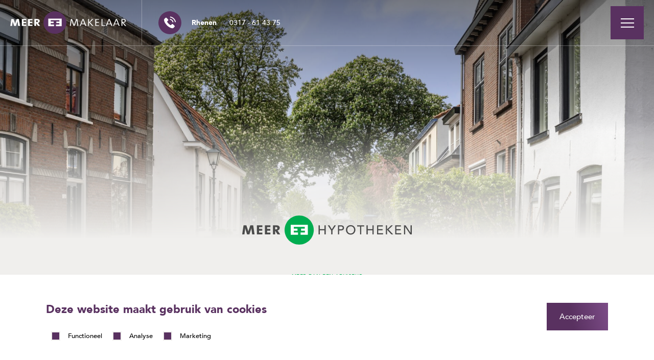

--- FILE ---
content_type: text/html; charset=UTF-8
request_url: https://www.meermakelaar.nu/hypotheken/
body_size: 22516
content:
<!doctype html>
<html lang="nl">
<head>
    <meta charset="utf-8">
    <meta http-equiv="x-ua-compatible" content="ie=edge">
    <meta name="viewport" content="width=device-width, initial-scale=1, maximum-scale=1, user-scalable=no">
    <link rel="apple-touch-icon" sizes="180x180" href="https://www.meermakelaar.nu/app/themes/supress/apple-touch-icon.png">
    <link rel="icon" type="image/png" sizes="32x32" href="https://www.meermakelaar.nu/app/themes/supress/dist/images/favicon.png">
    <link rel="icon" type="image/png" sizes="16x16" href="https://www.meermakelaar.nu/app/themes/supress/dist/images/favicon.png">
    <link rel="manifest" href="https://www.meermakelaar.nu/app/themes/supress/site.webmanifest">
    <link rel="mask-icon" href="https://www.meermakelaar.nu/app/themes/supress/safari-pinned-tab.svg" color="#00a0e4">
    <meta name="msapplication-TileColor" content="#ffffff">
    <meta name="theme-color" content="#ffffff">

            <!-- Google Tag Manager -->
<script>(function(w,d,s,l,i){w[l]=w[l]||[];w[l].push({'gtm.start':
new Date().getTime(),event:'gtm.js'});var f=d.getElementsByTagName(s)[0],
j=d.createElement(s),dl=l!='dataLayer'?'&l='+l:'';j.async=true;j.src=
'https://www.googletagmanager.com/gtm.js?id='+i+dl;f.parentNode.insertBefore(j,f);
})(window,document,'script','dataLayer','GTM-5C8PBR3');</script>
<!-- End Google Tag Manager -->

<script> (function(d,a,t,h,u,i,s){d["DatHuisObject"]=u;d[u]=d[u]||function(){(d[u].q=d[u].q||[]).push(arguments)};d[u].l=1*new Date;se=a.createElement(t);fs=a.getElementsByTagName(t)[0];se["async"]=1;se.src=h;fs.parentNode.insertBefore(se,fs)})(window,document,"script","https://btstrp.dathuis.nl/assets/widget.js","dhuw"); dhuw('init', { accountId: 'a---926f4576-0beb-4943-ac47-f30120c3c69c' }); </script>

<script type="text/javascript" src="https://embed.dathuis.nl/wdgt/bbwc/a---926f4576-0beb-4943-ac47-f30120c3c69c/widget.js"></script>
<script>//DatHuis.pop('nl');</script>

<meta name="google-site-verification" content="MhPr7eC-b1iS_CcgEPqScH456bm6Tgat2-BLM5JcLxY" />
    
    <meta name='robots' content='index, follow, max-image-preview:large, max-snippet:-1, max-video-preview:-1' />

	<!-- This site is optimized with the Yoast SEO plugin v22.9 - https://yoast.com/wordpress/plugins/seo/ -->
	<title>Hypotheken &amp; verzekeringen - Meer Makelaar</title>
	<link rel="canonical" href="https://www.meermakelaar.nu/hypotheken/" />
	<meta property="og:locale" content="nl_NL" />
	<meta property="og:type" content="article" />
	<meta property="og:title" content="Hypotheken &amp; verzekeringen - Meer Makelaar" />
	<meta property="og:url" content="https://www.meermakelaar.nu/hypotheken/" />
	<meta property="og:site_name" content="Meer Makelaar" />
	<meta property="article:modified_time" content="2025-12-29T12:25:07+00:00" />
	<meta name="twitter:card" content="summary_large_image" />
	<!-- / Yoast SEO plugin. -->


<style id='safe-svg-svg-icon-style-inline-css' type='text/css'>
.safe-svg-cover{text-align:center}.safe-svg-cover .safe-svg-inside{display:inline-block;max-width:100%}.safe-svg-cover svg{height:100%;max-height:100%;max-width:100%;width:100%}

</style>
<style id='joinchat-button-style-inline-css' type='text/css'>
.wp-block-joinchat-button{border:none!important;text-align:center}.wp-block-joinchat-button figure{display:table;margin:0 auto;padding:0}.wp-block-joinchat-button figcaption{font:normal normal 400 .6em/2em var(--wp--preset--font-family--system-font,sans-serif);margin:0;padding:0}.wp-block-joinchat-button .joinchat-button__qr{background-color:#fff;border:6px solid #25d366;border-radius:30px;box-sizing:content-box;display:block;height:200px;margin:auto;overflow:hidden;padding:10px;width:200px}.wp-block-joinchat-button .joinchat-button__qr canvas,.wp-block-joinchat-button .joinchat-button__qr img{display:block;margin:auto}.wp-block-joinchat-button .joinchat-button__link{align-items:center;background-color:#25d366;border:6px solid #25d366;border-radius:30px;display:inline-flex;flex-flow:row nowrap;justify-content:center;line-height:1.25em;margin:0 auto;text-decoration:none}.wp-block-joinchat-button .joinchat-button__link:before{background:transparent var(--joinchat-ico) no-repeat center;background-size:100%;content:"";display:block;height:1.5em;margin:-.75em .75em -.75em 0;width:1.5em}.wp-block-joinchat-button figure+.joinchat-button__link{margin-top:10px}@media (orientation:landscape)and (min-height:481px),(orientation:portrait)and (min-width:481px){.wp-block-joinchat-button.joinchat-button--qr-only figure+.joinchat-button__link{display:none}}@media (max-width:480px),(orientation:landscape)and (max-height:480px){.wp-block-joinchat-button figure{display:none}}

</style>
<link rel="stylesheet" href="/app/plugins/sure-wordpress-plugin/frontend/dist/styles/main.css?id=ceb18387524e9fb5e9427a61823eaaa0">
<style id='critical/css-inline-css' type='text/css'>
@charset "UTF-8";
/*! destyle.css v1.0.11 | MIT License | https://github.com/nicolas-cusan/destyle.css */:after,:before{box-sizing:inherit}html{line-height:1.15;-webkit-text-size-adjust:100%;-webkit-tap-highlight-color:transparent}body{margin:0}main{display:block}address,blockquote,dl,figure,form,iframe,p,pre,table{margin:0}h1,h2,h3,h4,h5,h6{font-size:inherit;line-height:inherit;font-weight:inherit;margin:0}ol,ul{margin:0;padding:0;list-style:none}dt{font-weight:700}dd{margin-left:0}hr{box-sizing:initial;height:0;overflow:visible;border:0;border-top:1px solid;margin:0;clear:both;color:inherit}pre{font-family:monospace,monospace;font-size:inherit}address{font-style:inherit}a{background-color:initial;color:inherit}abbr[title]{border-bottom:none;text-decoration:underline;-webkit-text-decoration:underline dotted;text-decoration:underline dotted}b,dfn,strong{font-weight:bolder}code,kbd,samp{font-family:monospace,monospace;font-size:inherit}small{font-size:80%}sub,sup{font-size:75%;position:relative;vertical-align:initial}sub{bottom:-.25em}sup{top:-.5em}img{border-style:none;vertical-align:bottom}embed,iframe,object{border:0;vertical-align:bottom}button,input,optgroup,select,textarea{-webkit-appearance:none;-moz-appearance:none;appearance:none;vertical-align:middle;color:inherit;font:inherit;border:0;background:transparent;padding:0;margin:0;outline:0;border-radius:0;text-align:inherit}[type=checkbox]{-webkit-appearance:checkbox;-moz-appearance:checkbox;appearance:checkbox}[type=radio]{-webkit-appearance:radio;-moz-appearance:radio;appearance:radio}button,input{overflow:visible}button,select{text-transform:none}[type=button],[type=reset],[type=submit],button{cursor:pointer;-webkit-appearance:none;-moz-appearance:none;appearance:none}[type=button][disabled],[type=reset][disabled],[type=submit][disabled],button[disabled]{cursor:default}[type=button]::-moz-focus-inner,[type=reset]::-moz-focus-inner,[type=submit]::-moz-focus-inner,button::-moz-focus-inner{border-style:none;padding:0}[type=button]:-moz-focusring,[type=reset]:-moz-focusring,[type=submit]:-moz-focusring,button:-moz-focusring{outline:1px dotted ButtonText}fieldset{margin:0;padding:0;border:0;min-width:0}legend{color:inherit;display:table;max-width:100%;padding:0;white-space:normal}progress{vertical-align:initial}textarea{overflow:auto}[type=checkbox],[type=radio]{padding:0}[type=number]::-webkit-inner-spin-button,[type=number]::-webkit-outer-spin-button{height:auto}[type=search]{outline-offset:-2px}[type=search]::-webkit-search-decoration{-webkit-appearance:none}::-webkit-file-upload-button{-webkit-appearance:button;font:inherit}label[for]{cursor:pointer}details{display:block}summary{display:list-item}table{border-collapse:collapse;border-spacing:0}caption{text-align:left}td,th{vertical-align:top}th{text-align:left;font-weight:700}[hidden],template{display:none}.text-cod{color:#4b4b4b!important}.text-cod>*{color:inherit}.bg-cod{background-color:#4b4b4b!important}.text-cod-alt{color:#3d3d3d!important}.text-cod-alt>*{color:inherit}.bg-cod-alt{background-color:#3d3d3d!important}.text-primary{color:#593160!important}.text-primary>*{color:inherit}.bg-primary{background-color:#593160!important}.text-primary-dark{color:#4e2356!important}.text-primary-dark>*{color:inherit}.bg-primary-dark{background-color:#4e2356!important}.text-primary-light{color:#7c4c87!important}.text-primary-light>*{color:inherit}.bg-primary-light{background-color:#7c4c87!important}.text-success{color:#2cb773!important}.text-success>*{color:inherit}.bg-success{background-color:#2cb773!important}.text-success-dark{color:#00ad50!important}.text-success-dark>*{color:inherit}.bg-success-dark{background-color:#00ad50!important}.text-info{color:#51a0c0!important}.text-info>*{color:inherit}.bg-info{background-color:#51a0c0!important}.text-light{color:#f0efed!important}.text-light>*{color:inherit}.bg-light{background-color:#f0efed!important}.text-light-alt{color:#e5e3e1!important}.text-light-alt>*{color:inherit}.bg-light-alt{background-color:#e5e3e1!important}.text-cola{color:#000!important}.text-cola>*{color:inherit}.bg-cola{background-color:#000!important}.text-milk{color:#fff!important}.text-milk>*{color:inherit}.bg-milk{background-color:#fff!important}.text-error{color:#d9534f!important}.text-error>*{color:inherit}.bg-error{background-color:#d9534f!important}*,:after,:before{margin:0;padding:0;box-sizing:border-box}:focus{outline:0}body{background:#e5e3e1;font-family:Avenir,sans-serif;font-size:16px;line-height:1.9;color:#4b4b4b}body:before{display:none;content:"mobile"}@media only screen and (min-width:1023px){body:before{content:"desktop"}}@media only screen and (max-width:1023px){body.is-active{overflow:hidden}}@media only screen and (max-width:1439px){body{font-size:15px;line-height:1.8}}body,button,input,select,textarea{text-rendering:optimizeLegibility;-webkit-tap-highlight-color:transparent;-webkit-font-smoothing:antialiased;-moz-osx-font-smoothing:grayscale;-webkit-font-feature-settings:"liga","kern";font-feature-settings:"liga","kern"}img{max-width:100%;height:auto}.clear:after,img,picture{display:block}.clear:after{content:"";clear:both}.container{padding-right:calc((100% - 1440px)/2);padding-left:calc((100% - 1440px)/2);width:100%}@media only screen and (max-width:1599px){.container{padding-right:calc((100% - 1180px)/2);padding-left:calc((100% - 1180px)/2)}}@media only screen and (max-width:1439px){.container{padding-right:calc((100% - 980px)/2);padding-left:calc((100% - 980px)/2)}}@media only screen and (max-width:1279px){.container{padding-right:calc((100% - 780px)/2);padding-left:calc((100% - 780px)/2)}}@media only screen and (max-width:1023px){.container{padding-right:20px;padding-left:20px}}.container--xs{padding-right:calc((100% - 700px)/2);padding-left:calc((100% - 700px)/2)}@media only screen and (max-width:740px){.container--xs{padding-right:20px;padding-left:20px}}.container--sm{padding-right:calc((100% - 945px)/2);padding-left:calc((100% - 945px)/2)}@media only screen and (max-width:985px){.container--sm{padding-right:20px;padding-left:20px}}.container--lg{padding-right:calc((100% - 1880px)/2);padding-left:calc((100% - 1880px)/2)}@media only screen and (max-width:1920px){.container--lg{padding-right:20px;padding-left:20px}}@media only screen and (min-width:769px){.show-on-mobile{display:none!important}}@media only screen and (max-width:768px){.hide-on-mobile{display:none!important}}.object-fit{position:relative}.object-fit img{width:100%;height:100%;position:absolute;top:0;left:0;object-fit:cover;pointer-events:none}.object-fit.object-fit--contain img{object-fit:contain}.object-fit.object-fit--bottom img{object-position:bottom}.object-fit.object-fit--left-bottom img{object-position:left bottom}.grecaptcha-badge{visibility:hidden!important;z-index:-1!important;opacity:0!important}.section--spacing{margin-bottom:160px}@media only screen and (max-width:1599px){.section--spacing{margin-bottom:100px}}@media only screen and (max-width:1023px){.section--spacing{margin-bottom:60px}}@media only screen and (max-width:768px){.section--spacing{margin-bottom:40px}}.section--spacing-padding{padding-bottom:160px}@media only screen and (max-width:1599px){.section--spacing-padding{padding-bottom:100px}}@media only screen and (max-width:1023px){.section--spacing-padding{padding-bottom:60px}}@media only screen and (max-width:768px){.section--spacing-padding{padding-bottom:40px}}.wrapper.wrapper--hypotheken main h6.heading{color:#2cb773}.wrapper.wrapper--hypotheken main h6.heading:before{background-color:#2cb773}.wrapper.wrapper--hypotheken main h1,.wrapper.wrapper--hypotheken main h2,.wrapper.wrapper--hypotheken main h3,.wrapper.wrapper--hypotheken main h4,.wrapper.wrapper--hypotheken main h5,.wrapper.wrapper--hypotheken main h6{color:#00ad50}.wrapper.wrapper--hypotheken main .action h1,.wrapper.wrapper--hypotheken main .action h2,.wrapper.wrapper--hypotheken main .action h3,.wrapper.wrapper--hypotheken main .action h4,.wrapper.wrapper--hypotheken main .action h5,.wrapper.wrapper--hypotheken main .action h6{color:#593160}.wrapper.wrapper--hypotheken .reviews-small .reviews__items{background:linear-gradient(0deg,rgba(0,0,0,.1),rgba(0,0,0,.1)),linear-gradient(77deg,#00ad50 41.01%,#2cb773)}@font-face{font-family:Avenir Next;src:url(https://www.meermakelaar.nu/app/themes/supress/dist/assets/AvenirNext-Regular.36901ea2.woff2) format("woff2"),url(https://www.meermakelaar.nu/app/themes/supress/dist/assets/AvenirNext-Regular.920283d5.woff) format("woff");font-weight:400;font-style:normal;font-display:fallback}@font-face{font-family:Avenir Next;src:url(https://www.meermakelaar.nu/app/themes/supress/dist/assets/AvenirNext-DemiBold.b6bf35e9.woff2) format("woff2"),url(https://www.meermakelaar.nu/app/themes/supress/dist/assets/AvenirNext-DemiBold.261cb8a3.woff) format("woff");font-weight:600;font-style:normal;font-display:fallback}@font-face{font-family:Avenir Next;src:url(https://www.meermakelaar.nu/app/themes/supress/dist/assets/AvenirNext-UltraLight.692ab198.woff2) format("woff2"),url(https://www.meermakelaar.nu/app/themes/supress/dist/assets/AvenirNext-UltraLight.8896535f.woff) format("woff");font-weight:200;font-style:normal;font-display:fallback}@font-face{font-family:Avenir Next;src:url(https://www.meermakelaar.nu/app/themes/supress/dist/assets/AvenirNext-Italic.4643053d.woff2) format("woff2"),url(https://www.meermakelaar.nu/app/themes/supress/dist/assets/AvenirNext-Italic.2462d3c9.woff) format("woff");font-weight:400;font-style:italic;font-display:fallback}@font-face{font-family:Avenir Next;src:url(https://www.meermakelaar.nu/app/themes/supress/dist/assets/AvenirNext-Bold.99d5b374.woff2) format("woff2"),url(https://www.meermakelaar.nu/app/themes/supress/dist/assets/AvenirNext-Bold.b21d4c6f.woff) format("woff");font-weight:700;font-style:normal;font-display:fallback}@font-face{font-family:Avenir Next;src:url(https://www.meermakelaar.nu/app/themes/supress/dist/assets/AvenirNext-Medium.187c3a64.woff2) format("woff2"),url(https://www.meermakelaar.nu/app/themes/supress/dist/assets/AvenirNext-Medium.29163cd6.woff) format("woff");font-weight:500;font-style:normal;font-display:fallback}@font-face{font-family:Avenir Next;src:url(https://www.meermakelaar.nu/app/themes/supress/dist/assets/AvenirNext-UltraLightItalic.1936b0a4.woff2) format("woff2"),url(https://www.meermakelaar.nu/app/themes/supress/dist/assets/AvenirNext-UltraLightItalic.e0a62dc1.woff) format("woff");font-weight:200;font-style:italic;font-display:fallback}@font-face{font-family:Avenir Next;src:url(https://www.meermakelaar.nu/app/themes/supress/dist/assets/AvenirNext-HeavyItalic.06d12449.woff2) format("woff2"),url(https://www.meermakelaar.nu/app/themes/supress/dist/assets/AvenirNext-HeavyItalic.6cb28b9f.woff) format("woff");font-weight:900;font-style:italic;font-display:fallback}@font-face{font-family:Avenir Next;src:url(https://www.meermakelaar.nu/app/themes/supress/dist/assets/AvenirNext-Heavy.3f662560.woff2) format("woff2"),url(https://www.meermakelaar.nu/app/themes/supress/dist/assets/AvenirNext-Heavy.0031cbc4.woff) format("woff");font-weight:900;font-style:normal;font-display:fallback}@font-face{font-family:Avenir Next;src:url(https://www.meermakelaar.nu/app/themes/supress/dist/assets/AvenirNext-BoldItalic.858208d4.woff2) format("woff2"),url(https://www.meermakelaar.nu/app/themes/supress/dist/assets/AvenirNext-BoldItalic.22a6c01f.woff) format("woff");font-weight:700;font-style:italic;font-display:fallback}@font-face{font-family:Avenir Next;src:url(https://www.meermakelaar.nu/app/themes/supress/dist/assets/AvenirNext-DemiBoldItalic.d8f4bc7f.woff2) format("woff2"),url(https://www.meermakelaar.nu/app/themes/supress/dist/assets/AvenirNext-DemiBoldItalic.a4a0988a.woff) format("woff");font-weight:600;font-style:italic;font-display:fallback}@font-face{font-family:Avenir Next;src:url(https://www.meermakelaar.nu/app/themes/supress/dist/assets/AvenirNext-MediumItalic.c9f6678c.woff2) format("woff2"),url(https://www.meermakelaar.nu/app/themes/supress/dist/assets/AvenirNext-MediumItalic.011e2647.woff) format("woff");font-weight:500;font-style:italic;font-display:fallback}@font-face{font-family:Avenir;src:url(https://www.meermakelaar.nu/app/themes/supress/dist/assets/Avenir-Light.493450aa.woff2) format("woff2");font-weight:300;font-style:normal;font-display:fallback}@font-face{font-family:Avenir;src:url(https://www.meermakelaar.nu/app/themes/supress/dist/assets/Avenir-Medium.19754cbe.woff2) format("woff2");font-weight:500;font-style:normal;font-display:fallback}@font-face{font-family:Avenir;src:url(https://www.meermakelaar.nu/app/themes/supress/dist/assets/Avenir-Black.0ffbb997.woff2) format("woff2");font-weight:900;font-style:normal;font-display:fallback}body{font-weight:300}.h1,.h2,.h3,.h4,.h5,.h6,h1,h2,h3,h4,h5,h6{margin:0 0 16px;font-family:Avenir,sans-serif;font-weight:900;line-height:1.2;color:#593160}.h1,h1{font-size:28px;line-height:31px}@media only screen and (min-width:1023px){.h1,h1{font-size:34px;line-height:50px}}@media only screen and (min-width:1279px){.h1,h1{font-size:40px}}@media only screen and (min-width:1439px){.h1,h1{font-size:50px;line-height:60px}}.banner__content h1,.banner__content h2,.h1--alt,.slider__content h1,h1--alt{font-weight:600;color:#fff;text-shadow:0 4px 15px rgba(0,0,0,.21)}.h2,h2{font-size:22px;line-height:28px}@media only screen and (min-width:1023px){.h2,h2{font-size:26px;line-height:36px}}@media only screen and (min-width:1279px){.h2,h2{font-size:28px}}@media only screen and (min-width:1439px){.h2,h2{font-size:36px;line-height:40px}}@media only screen and (min-width:1599px){.h2,h2{font-size:40px;line-height:48px}}.h3,h3{font-size:20px;line-height:28px}@media only screen and (min-width:1023px){.h3,h3{font-size:22px;line-height:36px}}@media only screen and (min-width:1439px){.h3,h3{font-size:26px}}.h4,h4{font-size:24px}@media only screen and (max-width:1599px){.h4,h4{font-size:20px}}@media only screen and (max-width:1439px){.h4,h4{font-size:18px}}.h5,h5{font-family:Avenir,sans-serif;font-size:20px;font-weight:500}@media only screen and (max-width:1599px){.h5,h5{font-size:18px}}@media only screen and (max-width:1439px){.h5,h5{font-size:16px}}.h6,h6{font-weight:500;font-size:12px;color:#593160;text-transform:uppercase;letter-spacing:.6px}@media only screen and (max-width:1439px){.h6,h6{font-size:10px}}.banner__content h6,.h6--alt,.slider__content h6,h6--alt{color:#fff;text-shadow:0 4px 15px rgba(0,0,0,.21)}dfn,strong{font-weight:600}dfn,em{font-style:italic}sub,sup{line-height:0}p{margin:0 0 20px}a{color:#593160;-webkit-transition:color .3s ease-in-out,border-color .3s ease-in-out,background-color .3s ease-in-out;transition:color .3s ease-in-out,border-color .3s ease-in-out,background-color .3s ease-in-out}a,a:hover{text-decoration:none}a:hover{color:#4b4b4b}@font-face{font-family:sumedia-icons;src:url(https://www.meermakelaar.nu/app/themes/supress/dist/assets/icomoon.10af75b9.eot?3vtiet);src:url(https://www.meermakelaar.nu/app/themes/supress/dist/assets/icomoon.10af75b9.eot?3vtiet#iefix) format("embedded-opentype"),url(https://www.meermakelaar.nu/app/themes/supress/dist/assets/icomoon.706bcf72.ttf?3vtiet) format("truetype"),url(https://www.meermakelaar.nu/app/themes/supress/dist/assets/icomoon.1555f472.woff?3vtiet) format("woff"),url(https://www.meermakelaar.nu/app/themes/supress/dist/assets/icomoon.8dffcfa1.svg?3vtiet#icomoon) format("svg");font-weight:400;font-style:normal;font-display:block}[class*=" icon-"],[class^=icon-]{speak:none;font-family:sumedia-icons!important;font-weight:400;font-style:normal;font-variant:normal;line-height:1;text-transform:none;-webkit-font-smoothing:antialiased;-moz-osx-font-smoothing:grayscale}.icon-document:before{content:""}.icon-email-alt:before{content:""}.icon-marker:before{content:""}.icon-quote:before{content:""}.icon-angle-left:before{content:""}.icon-angle-right:before{content:""}.icon-angle-up:before{content:""}.icon-angle-down:before{content:""}.icon-angle-light-down:before{content:""}.icon-angle-light-up:before{content:""}.icon-angle-light-left:before{content:""}.icon-angle-light-right:before{content:""}.icon-triangle:before{content:""}.icon-download:before{content:""}.icon-grid:before{content:""}.icon-filter:before{content:""}.icon-tel:before{content:""}.icon-close:before{content:""}.icon-email:before{content:""}.icon-facebook:before{content:""}.icon-instagram:before{content:""}.icon-linkedIn:before{content:""}.icon-twitter:before{content:""}.wrapper{position:relative;overflow:hidden;background:#f0efed}.header{position:absolute;top:0;left:0;display:-webkit-box;display:flex;flex-wrap:wrap;-webkit-box-pack:justify;justify-content:space-between;-webkit-box-align:center;align-items:center;width:100%;border-bottom:1px solid hsla(0,0%,100%,.3);z-index:5}@media only screen and (max-width:768px){.header{position:fixed;-webkit-transition:.3s ease-in-out;transition:.3s ease-in-out}}.header__logo{display:block;max-width:290px}.header__logo img{width:100%}.header__logo img:last-of-type{display:none}@media only screen and (max-width:1599px){.header__logo{max-width:265px}}@media only screen and (max-width:1439px){.header__logo{max-width:227px}}@media only screen and (max-width:1279px){.header__logo{max-width:200px}}@media only screen and (max-width:768px){.header__logo{max-width:180px}}@media only screen and (max-width:374px){.header__logo{max-width:150px}}.header__phone{margin-right:auto;margin-left:40px;padding-left:32px;flex-wrap:wrap;border-left:1px solid hsla(0,0%,100%,.3);align-self:stretch}.header__phone,.header__phone>a{display:-webkit-box;display:flex;-webkit-box-align:center;align-items:center}.header__phone>a{margin-right:20px;-webkit-box-pack:center;justify-content:center;width:45px;height:45px;border-radius:50%;background:#593160;font-size:24px;color:#fff}@media only screen and (max-width:768px){.header__phone>a.is-active{border:2px solid #593160;background:transparent;color:#593160}}@media only screen and (max-width:768px){.header__phone>a{font-size:22px}}.header__phone ul>li{display:-webkit-box;display:flex;font-size:16px;line-height:normal}.header__phone ul>li,.header__phone ul>li:before{-webkit-box-align:center;align-items:center;color:#fff}.header__phone ul>li:before{position:absolute;top:50%;left:20px;display:none;-webkit-box-pack:center;justify-content:center;width:45px;height:45px;border-radius:50%;background:#593160;content:"";font-family:sumedia-icons;font-weight:400;font-size:22px;-webkit-transform:translateY(-50%);transform:translateY(-50%)}@media only screen and (max-width:768px){.header__phone ul>li:before{display:-webkit-box;display:flex}}.header__phone ul>li span{display:inline-block;min-width:85px;font-weight:600}@media only screen and (max-width:1599px){.header__phone ul>li span{min-width:70px}}@media only screen and (max-width:768px){.header__phone ul>li span{margin-bottom:5px;display:block;width:100%}}.header__phone ul>li a{font-weight:500;color:#fff}.header__phone ul>li a:hover{color:#593160}@media only screen and (max-width:768px){.header__phone ul>li a{color:#3d3d3d}}@media only screen and (max-width:1599px){.header__phone ul>li{font-size:14px}}@media only screen and (max-width:768px){.header__phone ul>li{position:relative;padding:25px 20px 25px 85px;flex-wrap:wrap;border-top:1px solid #f0efed;font-size:18px;line-height:1.3;color:#3d3d3d}}@media only screen and (max-width:768px){.header__phone ul{position:absolute;top:100%;left:0;display:none;width:100%;background:#fff}}@media only screen and (min-width:769px){.header__phone ul{opacity:1!important;display:block!important}}@media only screen and (max-width:1439px){.header__phone{margin-left:30px}}@media only screen and (max-width:1279px){.header__phone{margin-left:20px;padding-left:20px}}@media only screen and (max-width:768px){.header__phone{padding-left:0;margin-right:0;margin-left:auto;border-left:0}}.header__menu{padding-top:20px;padding-bottom:20px;display:-webkit-box;display:flex;flex-wrap:wrap}@media only screen and (max-width:1599px){.header__menu{padding-top:12px;padding-bottom:12px}}.header__menu-nav{padding-left:52px;opacity:0;visibility:hidden;-webkit-box-align:center;align-items:center;background:#fff;-webkit-transition:.3s ease-in-out;transition:.3s ease-in-out}.header__menu-nav,.header__menu-nav>ul{display:-webkit-box;display:flex;flex-wrap:wrap}.header__menu-nav>ul{width:100%}.header__menu-nav>ul>li{position:relative;margin-right:52px}.header__menu-nav>ul>li>a{font-weight:500;font-size:17px;color:#3d3d3d}@media only screen and (max-width:1599px){.header__menu-nav>ul>li>a{font-size:16px}}@media only screen and (max-width:1439px){.header__menu-nav>ul>li>a{font-size:15px}}@media only screen and (max-width:1279px){.header__menu-nav>ul>li>a{font-size:14px}}.header__menu-nav>ul>li>ul{position:absolute;top:calc(100% + 50px);left:0;opacity:0;visibility:hidden;min-width:263px;background:#f0efed;-webkit-transition:.3s ease-in-out;transition:.3s ease-in-out}.header__menu-nav>ul>li>ul:before{position:absolute;bottom:100%;left:0;display:block;width:100%;height:29px;content:""}@media only screen and (max-width:1599px){.header__menu-nav>ul>li>ul:before{height:22px}}@media only screen and (max-width:1439px){.header__menu-nav>ul>li>ul:before{height:19px}}@media only screen and (max-width:1279px){.header__menu-nav>ul>li>ul:before{height:16px}}.header__menu-nav>ul>li>ul>li{border-bottom:1px solid #fff}.header__menu-nav>ul>li>ul>li>a{padding:12px 40px 12px 24px;position:relative;display:block;font-size:16px;color:#3d3d3d;white-space:nowrap}.header__menu-nav>ul>li>ul>li>a:after{position:absolute;top:50%;right:24px;content:"";font-family:sumedia-icons;font-size:70%;-webkit-transform:translateY(-50%);transform:translateY(-50%)}@media only screen and (max-width:1279px){.header__menu-nav>ul>li>ul>li>a:after{right:15px}}@media only screen and (max-width:1599px){.header__menu-nav>ul>li>ul>li>a{font-size:15px}}@media only screen and (max-width:1439px){.header__menu-nav>ul>li>ul>li>a{padding-top:10px;padding-bottom:10px;font-size:14px}}@media only screen and (max-width:1279px){.header__menu-nav>ul>li>ul>li>a{padding-right:30px;padding-left:20px;font-size:13px}}@media only screen and (max-width:1023px){.header__menu-nav>ul>li>ul>li>a{font-size:16px}}.header__menu-nav>ul>li>ul>li.is-active>a,.header__menu-nav>ul>li>ul>li:hover>a{color:#593160}.header__menu-nav>ul>li>ul>li:last-child{border-bottom:0}@media only screen and (max-width:1599px){.header__menu-nav>ul>li>ul{min-width:240px}}@media only screen and (max-width:1439px){.header__menu-nav>ul>li>ul{min-width:220px}}@media only screen and (max-width:1279px){.header__menu-nav>ul>li>ul{min-width:180px}}.header__menu-nav>ul>li.is-active>a,.header__menu-nav>ul>li:hover>a{color:#593160}.header__menu-nav>ul>li:hover>ul{opacity:1;visibility:visible;top:calc(100% + 29px)}@media only screen and (max-width:1599px){.header__menu-nav>ul>li:hover>ul{top:calc(100% + 22px)}}@media only screen and (max-width:1439px){.header__menu-nav>ul>li:hover>ul{top:calc(100% + 19px)}}@media only screen and (max-width:1279px){.header__menu-nav>ul>li:hover>ul{top:calc(100% + 16px)}}.header__menu-nav>ul>li:first-child>ul{left:-52px}@media only screen and (max-width:1599px){.header__menu-nav>ul>li:first-child>ul{left:-40px}}@media only screen and (max-width:1439px){.header__menu-nav>ul>li:first-child>ul{left:-30px}}@media only screen and (max-width:1279px){.header__menu-nav>ul>li:first-child>ul{left:-25px}}@media only screen and (max-width:1599px){.header__menu-nav>ul>li{margin-right:40px}}@media only screen and (max-width:1439px){.header__menu-nav>ul>li{margin-right:30px}}@media only screen and (max-width:1279px){.header__menu-nav>ul>li{margin-right:25px}}@media only screen and (max-width:1023px){.header__menu-nav>ul{display:block}}.header__menu-nav.is-active{opacity:1;visibility:visible}@media only screen and (max-width:1599px){.header__menu-nav{padding-left:40px}}@media only screen and (max-width:1439px){.header__menu-nav{padding-left:30px}}@media only screen and (max-width:1279px){.header__menu-nav{padding-left:25px}}@media only screen and (max-width:1023px){.header__menu-nav{display:none}}.header__menu-toggle{display:-webkit-box;display:flex;-webkit-box-pack:center;justify-content:center;-webkit-box-align:center;align-items:center;width:90px;height:90px;background:#593160}.header__menu-toggle span{position:relative;display:block;width:26px;height:20px}.header__menu-toggle span cite{top:50%;left:50%;text-indent:-9999px;-webkit-transform:translate(-50%,-50%);transform:translate(-50%,-50%)}.header__menu-toggle span cite,.header__menu-toggle span cite:after,.header__menu-toggle span cite:before{position:absolute;display:block;width:100%;height:2px;background:#fff;-webkit-transition:.3s ease-in-out;transition:.3s ease-in-out}.header__menu-toggle span cite:after,.header__menu-toggle span cite:before{left:0;content:""}.header__menu-toggle span cite:before{top:-8px}.header__menu-toggle span cite:after{bottom:-8px}@media only screen and (max-width:768px){.header__menu-toggle span{width:28px}}.header__menu-toggle.is-active span cite{background:none}.header__menu-toggle.is-active span cite:before{top:0;-webkit-transform:rotate(-135deg);transform:rotate(-135deg)}.header__menu-toggle.is-active span cite:after{bottom:0;-webkit-transform:rotate(135deg);transform:rotate(135deg)}@media only screen and (max-width:1599px){.header__menu-toggle{width:75px;height:75px}}@media only screen and (max-width:1439px){.header__menu-toggle{width:65px;height:65px}}@media only screen and (max-width:1279px){.header__menu-toggle{width:60px;height:60px}}@media only screen and (max-width:374px){.header__menu-toggle{width:50px;height:50px}}.header__mobile{padding-right:0;padding-left:0;position:absolute;top:100%;left:0;overflow:auto;display:none;width:100%;height:calc(100vh - 85px);background:#fff}.header__mobile,.header__mobile>ul>li{border-top:1px solid #f0efed}.header__mobile>ul>li>a{padding:20px;display:block;font-weight:500;font-size:22px;color:#3d3d3d;text-align:center}.header__mobile>ul>li>ul{display:none;background:#f0efed}.header__mobile>ul>li>ul>li{border-top:1px solid #fff}.header__mobile>ul>li>ul>li>a{padding:15px 20px;display:block;font-size:16px;color:#3d3d3d;text-align:center}.header__mobile>ul>li>ul>li.is-active>a,.header__mobile>ul>li>ul>li:hover>a{color:#593160}.header__mobile>ul>li:first-child{border-top:0}.header__mobile>ul>li.is-active>a,.header__mobile>ul>li:hover>a{color:#593160}@media only screen and (min-width:1024px){.header__mobile{display:none!important}}@media only screen and (max-width:374px){.header__mobile{height:calc(100vh - 75px)}}@media only screen and (max-width:1023px){.header--open .header__logo img:first-of-type{display:none}}@media only screen and (max-width:1023px){.header--open .header__logo img:last-of-type{display:block}}@media only screen and (max-width:1023px){.header--open .header__phone ul li,.header--open .header__phone ul li a{color:#3d3d3d}}@media only screen and (max-width:1023px){.header--open{background:#fff}}@media only screen and (max-width:768px){.header--contact .header__logo img:first-of-type{display:none}}@media only screen and (max-width:768px){.header--contact .header__logo img:last-of-type{display:block}}@media only screen and (max-width:768px){.header--contact{background:#fff}}.header--fixed{position:fixed;top:0;left:0;-webkit-transform:translateY(-100%);transform:translateY(-100%)}@media only screen and (min-width:769px){.header--fixed .header__logo,.header--fixed .header__phone{opacity:0;visibility:hidden}}.header--fixed .header__menu-nav{box-shadow:0 3px 5px rgba(0,0,0,.05)}@media only screen and (max-width:1023px){.header--fixed .header__logo img:first-of-type{display:none}}@media only screen and (max-width:1023px){.header--fixed .header__logo img:last-of-type{display:block}}@media only screen and (max-width:768px){.header--fixed{background:#fff;box-shadow:0 3px 5px rgba(0,0,0,.05);-webkit-transform:translateY(0);transform:translateY(0)}}@media only screen and (min-width:769px){.header--fixed{border-bottom:0}}.header--active{-webkit-transform:translateY(0);transform:translateY(0);-webkit-transition:transform .3s ease-in-out;transition:transform .3s ease-in-out}.footer{position:relative;background:#e5e3e1}.footer__widgets{padding-top:114px;padding-bottom:70px;display:-webkit-box;display:flex;flex-wrap:wrap;font-size:18px;line-height:1.7}.footer__widgets h3{margin-bottom:30px;width:100%}@media only screen and (max-width:1279px){.footer__widgets h3{margin-bottom:20px}}@media only screen and (max-width:1599px){.footer__widgets{padding-top:90px;font-size:16px}}@media only screen and (max-width:1439px){.footer__widgets{font-size:15px}}@media only screen and (max-width:1279px){.footer__widgets{padding-top:50px;padding-bottom:50px}}@media only screen and (max-width:768px){.footer__widgets{padding-top:40px;padding-bottom:0}}.footer__contact{padding-right:20px;display:-webkit-box;display:flex;flex-wrap:wrap;align-content:flex-start;width:50%}@media only screen and (max-width:768px){.footer__contact h3 span{display:none}}@media only screen and (max-width:1279px){.footer__contact{padding-right:0;width:70%}}@media only screen and (max-width:768px){.footer__contact{width:100%;border-bottom:1px solid #fff}}.footer__contact-address{padding-right:20px;width:50%}.footer__contact-address h5{margin-bottom:5px}.footer__contact-address h5:before{position:absolute;top:50%;left:0;background-image:url(https://www.meermakelaar.nu/app/themes/supress/dist/assets/marker.d47b410e.svg);background-position:50%;background-repeat:no-repreat;background-size:100%;display:none;width:18px;height:26px;content:"";font-family:sumedia-icons;font-weight:400;font-size:150%;color:transparent;-webkit-transform:translateY(-50%);transform:translateY(-50%)}@media only screen and (max-width:768px){.footer__contact-address h5:before{display:block}}.footer__contact-address h5:after{position:absolute;top:50%;right:10px;display:none;content:"";font-family:sumedia-icons;font-weight:400;font-size:9px;-webkit-transform:translateY(-50%);transform:translateY(-50%)}@media only screen and (max-width:768px){.footer__contact-address h5:after{display:block}}.footer__contact-address h5.is-active:after{content:""}@media only screen and (max-width:768px){.footer__contact-address h5{padding:20px 35px;margin-bottom:0;position:relative;cursor:pointer}}.footer__contact-address address{margin-bottom:25px;font-style:normal}.footer__contact-address ul{margin-bottom:27px}.footer__contact-address ul li{margin-top:18px;margin-bottom:18px;position:relative;padding-left:55px}.footer__contact-address ul li i{position:absolute;top:50%;left:0;display:-webkit-box;display:flex;-webkit-box-pack:center;justify-content:center;-webkit-box-align:center;align-items:center;width:40px;height:40px;border-radius:50%;background:#593160;font-size:115%;color:#fff;-webkit-transform:translateY(-50%);transform:translateY(-50%)}.footer__contact-address ul li i.icon-email{font-size:80%}@media only screen and (max-width:1599px){.footer__contact-address ul li i{width:35px;height:35px}}.footer__contact-address ul li a{color:#4b4b4b}.footer__contact-address ul li a:hover{color:#593160}@media only screen and (max-width:1439px){.footer__contact-address ul li{padding-left:50px}}.footer__contact-address p{margin:0}.footer__contact-address p dfn,.footer__contact-address p strong{display:inline-block;min-width:42px;font-weight:500}@media only screen and (max-width:1279px){.footer__contact-address{width:50%}}@media only screen and (max-width:768px){.footer__contact-address{padding-right:0;width:100%;border-top:1px solid #fff}}@media only screen and (max-width:768px){.footer__contact-wrap{padding-bottom:20px;display:none}}@media only screen and (min-width:769px){.footer__contact-wrap{display:block!important;height:auto!important}}.footer__contact-social{width:23%}.footer__contact-social h5{margin-bottom:14px}@media only screen and (max-width:1279px){.footer__contact-social{padding-top:30px;width:100%}}@media only screen and (max-width:768px){.footer__contact-social{display:none}}.footer__contact-social ul{flex-wrap:nowrap}@media only screen and (min-width:1023px){.footer__services{margin-top:25px}}@media only screen and (min-width:1279px){.footer__services{margin-top:0}}.footer__quickmenu,.footer__services{width:23%}.footer__quickmenu h3:after,.footer__services h3:after{position:absolute;top:50%;right:10px;display:none;content:"";font-family:sumedia-icons;font-weight:400;font-size:9px;-webkit-transform:translateY(-50%);transform:translateY(-50%)}@media only screen and (max-width:768px){.footer__quickmenu h3:after,.footer__services h3:after{display:block}}.footer__quickmenu h3.is-active:after,.footer__services h3.is-active:after{content:""}@media only screen and (max-width:768px){.footer__quickmenu h3,.footer__services h3{margin-bottom:0;position:relative;padding-top:20px;padding-right:35px;padding-bottom:20px;cursor:pointer}}.footer__quickmenu .menu,.footer__services .menu{display:none;margin-bottom:25px}@media only screen and (min-width:1023px){.footer__quickmenu .menu,.footer__services .menu{display:block;margin-bottom:0}}@media only screen and (min-width:1279px){.footer__quickmenu .menu,.footer__services .menu{width:80%}}.footer__quickmenu ul li,.footer__services ul li{margin-bottom:14px;position:relative}.footer__quickmenu ul li a,.footer__services ul li a{color:#4b4b4b}.footer__quickmenu ul li.is-active a,.footer__quickmenu ul li a:hover,.footer__services ul li.is-active a,.footer__services ul li a:hover{color:#593160}@media only screen and (max-width:768px){.footer__quickmenu ul,.footer__services ul{display:none}}@media only screen and (min-width:769px){.footer__quickmenu ul,.footer__services ul{display:block!important;height:auto!important}}@media only screen and (max-width:1279px){.footer__quickmenu,.footer__services{width:30%}}@media only screen and (max-width:768px){.footer__quickmenu,.footer__services{width:100%;border-bottom:1px solid #fff}}.footer__copyright{padding-top:28px;padding-bottom:28px;display:-webkit-box;display:flex;-webkit-box-pack:justify;justify-content:space-between;border-top:1px solid #fff;font-size:14px}.footer__copyright,.footer__copyright ol{flex-wrap:wrap;-webkit-box-align:center;align-items:center}.footer__copyright ol{margin-bottom:35px;display:none;-webkit-box-pack:center;justify-content:center}@media only screen and (max-width:768px){.footer__copyright ol{display:-webkit-box;display:flex}}.footer__copyright>ul{margin-right:-21px;margin-left:-21px;display:-webkit-box;display:flex;flex-wrap:wrap;-webkit-box-align:center;align-items:center}.footer__copyright>ul>li{padding-right:21px;padding-left:21px}.footer__copyright>ul>li>a{color:#4b4b4b}.footer__copyright>ul>li>a img{display:inline}.footer__copyright>ul>li>a:hover{color:#593160}@media only screen and (max-width:768px){.footer__copyright>ul>li:nth-child(2){font-weight:500}}.footer__copyright>ul>li.is-active>a{color:#593160}@media only screen and (max-width:1279px){.footer__copyright>ul>li{padding-right:15px;padding-left:15px}}@media only screen and (max-width:768px){.footer__copyright>ul>li{margin-bottom:10px;width:100%;text-align:center}}@media only screen and (max-width:1279px){.footer__copyright>ul{margin-right:-15px;margin-left:-15px}}@media only screen and (max-width:768px){.footer__copyright>ul{margin-bottom:15px;-webkit-box-pack:center;justify-content:center}}@media only screen and (max-width:1439px){.footer__copyright{font-size:12px}}@media only screen and (max-width:1279px){.footer__copyright{padding-top:20px;padding-bottom:20px}}@media only screen and (max-width:768px){.footer__copyright{padding-top:35px;padding-bottom:25px;-webkit-box-pack:center;justify-content:center;border-top:0;font-size:14px}}.footer__copyright-sumedia{display:block;width:31px}.button,.paginate a.next,.paginate a.prev,.paginate span.next,.paginate span.prev{margin-bottom:0;padding:5px 30px;display:-webkit-inline-box;display:inline-flex;-webkit-box-pack:center;justify-content:center;-webkit-box-align:center;align-items:center;height:60px;border-radius:0;background:linear-gradient(77deg,#593160 41.01%,#7c4c87);font-family:Avenir,sans-serif;font-weight:500;font-size:16px;line-height:normal;color:#fff;text-align:center;text-decoration:none;white-space:nowrap;cursor:pointer;-webkit-user-select:none;-ms-user-select:none;user-select:none;vertical-align:middle;touch-action:manipulation;position:relative;-webkit-transition:.3s ease;transition:.3s ease}.button:focus,.button:hover,.button[type=button]:hover,.button[type=reset]:hover,.button[type=submit]:hover,.paginate a.next:focus,.paginate a.next:hover,.paginate a.prev:focus,.paginate a.prev:hover,.paginate span.next:focus,.paginate span.next:hover,.paginate span.prev:focus,.paginate span.prev:hover{opacity:.9;background-color:#3a203e;color:#fff;text-decoration:none}.button.is-active,.button:active,.paginate a.is-active.next,.paginate a.is-active.prev,.paginate a.next:active,.paginate a.prev:active,.paginate span.is-active.next,.paginate span.is-active.prev,.paginate span.next:active,.paginate span.prev:active{background-image:none}.button.is-disabled,.button:disabled,.paginate a.is-disabled.next,.paginate a.is-disabled.prev,.paginate a.next:disabled,.paginate a.prev:disabled,.paginate span.is-disabled.next,.paginate span.is-disabled.prev,.paginate span.next:disabled,.paginate span.prev:disabled{background-color:#000;color:#000}@media only screen and (max-width:1439px){.button,.paginate a.next,.paginate a.prev,.paginate span.next,.paginate span.prev{padding-right:25px;padding-left:25px;height:54px;font-size:15px}}.button--success,.button.button--green,.paginate .wrapper.wrapper--hypotheken a.next,.paginate .wrapper.wrapper--hypotheken a.prev,.paginate a.button--green.next,.paginate a.button--green.prev,.paginate span.button--green.next,.paginate span.button--green.prev,.wrapper.wrapper--hypotheken .paginate a.next,.wrapper.wrapper--hypotheken .paginate a.prev,.wrapper.wrapper--hypotheken a.button{border-color:transparent;color:#fff;background:linear-gradient(0deg,rgba(0,0,0,.1),rgba(0,0,0,.1)),linear-gradient(77deg,#00ad50 41.01%,#2cb773)}.button--outline,.paginate a.next,.paginate a.prev,.paginate span.next,.paginate span.prev{border:.5px solid #3d3d3d;background:transparent;color:#593160}.button--outline:focus,.button--outline:hover,.button--outline[type=button]:hover,.button--outline[type=reset]:hover,.button--outline[type=submit]:hover,.paginate a.next:focus,.paginate a.next:hover,.paginate a.prev:focus,.paginate a.prev:hover,.paginate span.next:focus,.paginate span.next:hover,.paginate span.prev:focus,.paginate span.prev:hover{border-color:#3d3d3d;background:#3d3d3d;color:#fff;opacity:1}.button--more{position:relative;padding:0 0 0 54px;height:auto;border:0;background:transparent;font-weight:500;font-size:12px;color:#593160;text-transform:uppercase;letter-spacing:.6px}@media only screen and (max-width:1439px){.button--more{padding-left:35px}}.button--more:before{position:absolute;top:50%;left:0;display:block;width:30px;height:1px;background:#593160;content:"";-webkit-transform:translateY(-50%);transform:translateY(-50%)}@media only screen and (max-width:1439px){.button--more:before{width:26px}}.button--more:focus,.button--more:hover,.button--more[type=button]:hover,.button--more[type=reset]:hover,.button--more[type=submit]:hover{background:transparent;color:#4b4b4b}.button--more:focus:before,.button--more:hover:before,.button--more[type=button]:hover:before,.button--more[type=reset]:hover:before,.button--more[type=submit]:hover:before{background:#4b4b4b}@media only screen and (max-width:1439px){.button--more{padding-left:32px;font-size:10px}}.button--white{border-color:#fff;background:transparent;color:#fff}.button--white:focus,.button--white:hover,.button--white[type=button]:hover,.button--white[type=reset]:hover,.button--white[type=submit]:hover{border-color:#fff;background:#fff;color:#000}.button--sm{height:35px}.button--block{width:100%}.popup{margin-right:auto;margin-left:auto;position:relative;background:#fff}.popup--form{padding:55px;max-width:600px}.popup--form h3,.popup--form h6{padding-right:50px}.popup__house-form label{font-weight:600}.heading{position:relative;padding-left:54px}@media only screen and (max-width:1439px){.heading{padding-left:35px}}.heading:before{position:absolute;top:5px;left:0;display:block;width:30px;height:2px;background:#593160;content:""}@media only screen and (max-width:1439px){.heading:before{width:26px}}.network{margin-right:-5px;margin-left:-5px;display:-webkit-box;display:flex;flex-wrap:wrap}.network li{padding-right:5px;padding-bottom:10px;padding-left:5px}.network li a{display:-webkit-box;display:flex;-webkit-box-pack:center;justify-content:center;-webkit-box-align:center;align-items:center;width:45px;height:45px;border-radius:50%;background:#593160;color:#fff}.network li a .icon-instagram{font-size:110%}.network li a .icon-twitter{padding-top:2px;padding-left:2px}.network li a img{width:23px}.network li a:hover{background:#4b4b4b}@media only screen and (max-width:1599px){.network li a{width:40px;height:40px}}.network--large li a{width:55px;height:55px;font-size:140%}@media only screen and (max-width:1439px){.network--large li a{width:50px;height:50px}}.network--large li a img{width:26px}.paginate{margin-top:25px;margin-bottom:25px;padding-right:150px;padding-left:150px;position:relative;display:-webkit-box;display:flex;-webkit-box-pack:center;justify-content:center;-webkit-box-align:center;align-items:center;min-height:60px;font-size:16px}.paginate a,.paginate span{margin-right:7px;margin-left:7px;display:block;font-weight:500;color:#593160}.paginate a.next,.paginate a.prev,.paginate span.next,.paginate span.prev{position:absolute;top:50%;min-width:140px;-webkit-transform:translateY(-50%);transform:translateY(-50%)}.paginate a.next:after,.paginate a.next:before,.paginate a.prev:after,.paginate a.prev:before,.paginate span.next:after,.paginate span.next:before,.paginate span.prev:after,.paginate span.prev:before{position:absolute;top:50%;left:50%;display:none;font-family:sumedia-icons;font-weight:400;font-size:80%;vertical-align:middle;-webkit-transform:translate(-50%,-50%);transform:translate(-50%,-50%)}@media only screen and (max-width:768px){.paginate a.next:after,.paginate a.next:before,.paginate a.prev:after,.paginate a.prev:before,.paginate span.next:after,.paginate span.next:before,.paginate span.prev:after,.paginate span.prev:before{display:block;font-size:14px}}.paginate a.next:hover,.paginate a.prev:hover,.paginate span.next:hover,.paginate span.prev:hover{text-decoration:none}@media only screen and (max-width:768px){.paginate a.next,.paginate a.prev,.paginate span.next,.paginate span.prev{width:55px;min-width:0;height:55px;font-size:0}}.paginate a.prev,.paginate span.prev{left:0}.paginate a.prev:before,.paginate span.prev:before{content:""}.paginate a.next,.paginate span.next{right:0}.paginate a.next:after,.paginate span.next:after{content:""}.paginate a.current,.paginate span.current{font-weight:700}.paginate a.is-invisible,.paginate span.is-invisible{display:none}@media only screen and (max-width:768px){.paginate{padding-right:60px;padding-left:60px;min-height:55px;font-size:14px}}.paginate--houses{margin-bottom:135px}@media only screen and (max-width:1599px){.paginate--houses{margin-bottom:95px}}@media only screen and (max-width:1439px){.paginate--houses{margin-bottom:65px}}@media only screen and (max-width:1279px){.paginate--houses{margin-bottom:55px}}@media only screen and (max-width:768px){.paginate--houses{margin-bottom:35px}}.arrows,.recent__bottom button:first-of-type,.recent__bottom button:last-of-type,.roadmap__control button{position:relative;width:60px;height:60px;border:1px solid #3d3d3d;outline:0;font-size:0;color:transparent}.arrows:after,.recent__bottom button:first-of-type:after,.recent__bottom button:last-of-type:after,.roadmap__control button:after{position:absolute;top:50%;left:50%;content:"";font-family:sumedia-icons;font-size:14px;color:#3d3d3d;-webkit-transform:translate(-50%,-50%);transform:translate(-50%,-50%)}@media only screen and (max-width:1439px){.arrows,.recent__bottom button:first-of-type,.recent__bottom button:last-of-type,.roadmap__control button{width:55px;height:55px}}@media only screen and (max-width:1279px){.arrows,.recent__bottom button:first-of-type,.recent__bottom button:last-of-type,.roadmap__control button{width:54px;height:54px}}.arrows--left:after,.recent__bottom button:first-of-type:after,.roadmap__control button:first-child:after{content:""}.arrows--right:after,.recent__bottom button:last-of-type:after,.roadmap__control button:last-child:after{content:""}.icons{position:relative;padding-left:55px;color:#4b4b4b}.icons:before{position:absolute;top:50%;left:0;display:-webkit-box;display:flex;-webkit-box-pack:center;justify-content:center;-webkit-box-align:center;align-items:center;width:40px;height:40px;border-radius:50%;background:#593160;content:"";font-family:sumedia-icons;font-size:21px;color:#fff;-webkit-transform:translateY(-50%);transform:translateY(-50%)}@media only screen and (max-width:1599px){.icons:before{width:35px;height:35px;font-size:18px}}.icons a{color:#4b4b4b}@media only screen and (max-width:1439px){.icons{padding-left:50px}}.icons--tel:before{content:""}.icons--email:before{content:"";font-size:15px}@media only screen and (max-width:1599px){.icons--email:before{font-size:13px}}.badge{padding:5px 12px;display:-webkit-inline-box;display:inline-flex;-webkit-box-pack:center;justify-content:center;-webkit-box-align:center;align-items:center;height:35px;background:#2cb773;font-weight:600;font-size:14px;line-height:normal;color:#fff}@media only screen and (max-width:1439px){.badge{height:30px;font-size:13px}}.badge--info{background:#51a0c0}.badge--primary{background:#593160}@media only screen and (min-width:1050px){body[data-hijacking=on]{overflow:hidden}}.cd-section{height:100vh}[data-animation=fixed] .cd-section>div,[data-animation=opacity] .cd-section>div,[data-animation=parallax] .cd-section>div{background-size:cover;background-position:50%;background-repeat:no-repeat}@media only screen and (min-width:1050px){[data-hijacking=on] .cd-section{opacity:0;visibility:hidden;width:100%;position:absolute;top:0;left:0}[data-hijacking=on] .cd-section>div{visibility:visible}[data-hijacking=off] .cd-section>div{opacity:0}[data-animation=rotate] .cd-section{-webkit-perspective:1800px;perspective:1800px}[data-hijacking=on][data-animation=rotate] .cd-section:not(:first-of-type){-webkit-perspective-origin:center 0;perspective-origin:center 0}[data-animation=opacity] .cd-section.visible>div{z-index:1}}@media only screen and (min-width:1050px){.cd-section:first-of-type>div:before{display:none}}@media only screen and (min-width:1050px){.cd-section>div{-webkit-backface-visibility:hidden;backface-visibility:hidden;width:100%;position:fixed;top:0;left:0;-webkit-transform:translateZ(0);transform:translateZ(0)}[data-hijacking=on] .cd-section>div{position:absolute}[data-animation=rotate] .cd-section>div{-webkit-transform-origin:center bottom;transform-origin:center bottom}}.house-switcher{position:relative;display:none}.house-switcher>a{position:relative;padding:5px 45px 5px 20px;display:-webkit-box;display:flex;-webkit-box-align:center;align-items:center;height:64px;font-weight:500;font-size:15px;color:#3d3d3d}.house-switcher>a:after{position:absolute;top:50%;right:20px;content:"";font-family:sumedia-icons;font-size:64%;-webkit-transform:translateY(-50%);transform:translateY(-50%)}.house-switcher>a span{overflow:hidden;display:block;width:100%;text-overflow:ellipsis;white-space:nowrap}.house-switcher ul{display:none;width:100%;background:#f0efed;z-index:1}.house-switcher ul li a{padding:13px 20px;display:block;border-top:1px solid #fff;font-size:16px;color:rgba(75,75,75,.75);cursor:pointer}.house-switcher ul li.is-active a{color:#593160}.house-switcher.is-active>a:after{content:""}@media only screen and (max-width:768px){.house-switcher{display:block}}.slider{margin-bottom:100px;position:relative;display:-webkit-box;display:flex;flex-wrap:wrap;-webkit-box-align:center;align-items:center;min-height:100vh}.slider:before{top:0;opacity:.5;height:260px;background:-webkit-gradient(linear,left top,left bottom,from(#000),to(transparent));background:linear-gradient(-180deg,#000,transparent)}.slider:after,.slider:before{position:absolute;left:0;display:block;width:100%;content:"";z-index:1}.slider:after{bottom:0;height:100%;max-height:500px;background:-webkit-gradient(linear,left top,left bottom,from(transparent),to(#f0efed));background:linear-gradient(-180deg,transparent,#f0efed)}@media only screen and (max-width:1439px){.slider{-webkit-box-align:end;align-items:flex-end}}@media only screen and (max-width:1023px){.slider{margin-bottom:60px}}@media only screen and (max-width:768px){.slider{margin-bottom:10px}}.slider__slides.slick-slider{width:100vw!important;height:100vh!important}.slider__slides.slick-slider,.slider__slides.slick-slider .slick-list,.slider__slides.slick-slider .slick-list .slick-track{display:-webkit-box;display:flex}.slider__slides.slick-slider .slick-list .slick-track:after,.slider__slides.slick-slider .slick-list .slick-track:before{display:none}.slider__slides.slick-slider .slick-list .slick-track .slick-slide{height:auto}.slider__slide{position:relative;overflow:hidden;width:100vw;height:100vh;background-size:cover;background-position:50%;background-repeat:no-repeat}.slider__slide video{margin:0;position:absolute;top:50%;left:50%;object-fit:cover;min-width:100%;min-height:100%;border:0;-webkit-transform:translate(-50%,-50%);transform:translate(-50%,-50%)}.slider__slide .slide-image,.slider__slide .slide-image-mobile{width:100%;height:100%}@media only screen and (max-width:769px){.slider__slide .slide-image.slide-image--hide{display:none}}@media only screen and (min-width:768px){.slider__slide .slide-image-mobile{display:none}}.slider__slide img{width:100%;height:100%;position:absolute;top:0;left:0;object-fit:cover}.slider__content{position:absolute;padding-top:268px;padding-bottom:200px;width:100%;text-align:center;z-index:2}.slider__content h6{margin-bottom:22px}@media only screen and (max-width:1023px){.slider__content h6{margin-bottom:15px}}.slider__content h1{margin-bottom:36px}@media only screen and (max-width:768px){.slider__content h1{margin-bottom:25px}}@media only screen and (max-width:1439px){.slider__content{padding-top:168px;padding-bottom:160px}}@media only screen and (max-width:1023px){.slider__content{padding-top:100px;padding-bottom:130px}}.slider__content-text{margin-right:auto;margin-left:auto;max-width:900px}@media only screen and (max-width:1599px){.slider__content-text{max-width:800px}}@media only screen and (max-width:1439px){.slider__content-text{max-width:700px}}@media only screen and (max-width:1279px){.slider__content-text{max-width:600px}}@media only screen and (max-width:1023px){.slider__content-text{max-width:500px}}.paginate .slider__content-text .button-wrapper a.next,.paginate .slider__content-text .button-wrapper a.prev,.slider__content-text .button-wrapper .paginate a.next,.slider__content-text .button-wrapper .paginate a.prev,.slider__content-text .button-wrapper a.button{margin-bottom:8px}@media only screen and (min-width:1023px){.slider__content-text .button-wrapper{display:-webkit-box;display:flex;-webkit-box-pack:center;justify-content:center;gap:16px}}.slider__down{position:absolute;bottom:125px;left:50%;display:-webkit-box;display:flex;-webkit-box-pack:center;justify-content:center;-webkit-box-align:center;align-items:center;width:60px;height:60px;background:#fff;font-size:9px;color:#4b4b4b;-webkit-transform:translateX(-50%);transform:translateX(-50%);z-index:2}@media only screen and (max-width:1599px){.slider__down{bottom:100px}}@media only screen and (max-width:1439px){.slider__down{width:55px;height:55px;bottom:60px}}@media only screen and (max-width:1023px){.slider__down{bottom:40px}}.banner,.banner__image{position:relative}.banner__image{min-height:375px;background-size:cover;background-position:50%;background-repeat:no-repeat}.banner__image:before{top:0;opacity:.5;height:260px;background:-webkit-gradient(linear,left top,left bottom,from(#000),to(transparent));background:linear-gradient(-180deg,#000,transparent)}.banner__image:after,.banner__image:before{position:absolute;left:0;display:block;width:100%;content:"";z-index:1}.banner__image:after{bottom:0;height:50%;max-height:500px;background:-webkit-gradient(linear,left top,left bottom,from(transparent),color-stop(rgba(240,239,237,.7)),to(#f0efed));background:linear-gradient(180deg,transparent,rgba(240,239,237,.7),#f0efed)}.banner__image img{visibility:hidden}.banner__image--flexible,.banner__image--full{height:100vh;min-height:0}.banner__image--flexible:after,.banner__image--full:after{height:100%;max-height:100%;background-image:-webkit-gradient(linear,left top,left bottom,from(rgba(0,0,0,.05)),to(rgba(0,0,0,.5)));background-image:linear-gradient(-180deg,rgba(0,0,0,.05),rgba(0,0,0,.5))}.banner__image--small:before{opacity:.2}.banner__image--small:after{height:100%;max-height:100%;background-image:-webkit-gradient(linear,left top,left bottom,from(transparent),to(rgba(0,0,0,.15)));background-image:linear-gradient(-180deg,transparent,rgba(0,0,0,.15))}.banner__content{padding-bottom:20px;position:absolute;bottom:0;left:0;min-height:247px;z-index:1}.banner__content h6{margin-bottom:20px}@media only screen and (max-width:1279px){.banner__content h6{margin-bottom:10px}}@media only screen and (max-width:1599px){.banner__content{min-height:200px}}@media only screen and (max-width:1279px){.banner__content{min-height:190px}}@media only screen and (max-width:768px){.banner__content{text-align:center}}.banner__content--full{padding-bottom:150px;min-height:465px;text-align:center}.banner__content--full h6{margin-bottom:25px}@media only screen and (max-width:1279px){.banner__content--full h6{margin-bottom:10px}}.banner__content--full h1,.banner__content--full h6{margin-right:auto;margin-left:auto;max-width:950px}@media only screen and (max-width:1599px){.banner__content--full{padding-bottom:135px}}@media only screen and (max-width:1439px){.banner__content--full{padding-bottom:125px;min-height:400px}}@media only screen and (max-width:1279px){.banner__content--full{min-height:350px}}@media only screen and (max-width:1023px){.banner__content--full{padding-bottom:115px}}@media only screen and (max-width:768px){.banner__content--full{min-height:280px}}@media only screen and (max-height:411px){.banner__content--full{min-height:210px}}.banner__down{position:absolute;bottom:68px;left:50%;display:-webkit-box;display:flex;-webkit-box-pack:center;justify-content:center;-webkit-box-align:center;align-items:center;width:60px;height:60px;background:#fff;font-size:9px;color:#4b4b4b;-webkit-transform:translateX(-50%);transform:translateX(-50%);z-index:2}@media only screen and (max-width:1599px){.banner__down{bottom:50px}}@media only screen and (max-width:1439px){.banner__down{width:55px;height:55px;bottom:45px}}@media only screen and (max-width:1023px){.banner__down{bottom:40px}}.banner__down--light{border:1px solid #fff;background:transparent;color:#fff}.banner__down--light:hover{color:#fff}.banner__image--flexible{position:absolute;top:0;left:0;width:100%;height:100%}.banner__intro{padding-top:20px;padding-bottom:150px;position:relative;width:100%;z-index:1}@media only screen and (max-width:1023px){.banner__intro{padding-top:80px}}@media only screen and (max-width:768px){.banner__intro{padding-bottom:115px}}.banner__intro--right{-webkit-box-pack:end;justify-content:flex-end}.banner__intro--right,.banner__intro-buttons{display:-webkit-box;display:flex;flex-wrap:wrap}.banner__intro-buttons .button,.banner__intro-buttons .paginate a.next,.banner__intro-buttons .paginate a.prev,.banner__intro-buttons .paginate span.next,.banner__intro-buttons .paginate span.prev,.paginate .banner__intro-buttons a.next,.paginate .banner__intro-buttons a.prev,.paginate .banner__intro-buttons span.next,.paginate .banner__intro-buttons span.prev{margin-top:10px;margin-right:10px}@media only screen and (max-width:575px){.banner__intro-buttons .button,.banner__intro-buttons .paginate a.next,.banner__intro-buttons .paginate a.prev,.banner__intro-buttons .paginate span.next,.banner__intro-buttons .paginate span.prev,.paginate .banner__intro-buttons a.next,.paginate .banner__intro-buttons a.prev,.paginate .banner__intro-buttons span.next,.paginate .banner__intro-buttons span.prev{margin-right:0;margin-left:0;width:100%}}.banner__intro-content{padding:65px 50px 55px;width:100%;max-width:575px;background:#fff}.banner__intro-content h2,.banner__intro-content h6{margin-bottom:20px}@media only screen and (max-width:768px){.banner__intro-content h2,.banner__intro-content h6{margin-bottom:10px}}@media only screen and (max-width:768px){.banner__intro-content p{margin-bottom:20px}}@media only screen and (min-width:769px){.banner__intro-content .mfp-close{display:none}}@media only screen and (min-width:769px){.banner__intro-content.mfp-hide{display:block!important}}@media only screen and (max-width:1279px){.banner__intro-content{max-width:100%}}@media only screen and (max-width:768px){.banner__intro-content{padding:30px 28px 25px}}@media only screen and (max-width:768px){.banner__intro-content--overlay{padding-top:55px;padding-right:0;padding-left:0;position:static;min-height:95vh}}.banner__image--medium:after{height:210px;background-image:-webkit-gradient(linear,left top,left bottom,from(rgba(240,239,237,0)),to(#f0efed));background-image:linear-gradient(-180deg,rgba(240,239,237,0),#f0efed)}@media only screen and (max-width:1599px){.banner__image--medium:after{height:180px}}@media only screen and (max-width:1439px){.banner__image--medium:after{height:160px}}@media only screen and (max-width:1279px){.banner__image--medium:after{height:140px}}@media only screen and (max-width:1023px){.banner__image--medium:after{height:100px}}@media only screen and (max-width:768px){.banner__image--medium:after{height:70px}}@media only screen and (max-width:768px){.banner__image--medium{min-height:340px}}.banner+div,.banner+section{margin-top:-45px;position:relative;z-index:1}.banner+div.search-bar,.banner+section.search-bar{margin-top:-75px}@media only screen and (max-width:1439px){.banner+div.search-bar,.banner+section.search-bar{margin-top:-45px}}@media only screen and (max-width:1279px){.banner+div,.banner+div.search-bar,.banner+section,.banner+section.search-bar{margin-top:-25px}}.banner--full+div,.banner--full+section,.banner--small+div,.banner--small+section{margin-top:0}.banner--flexible{overflow:hidden;display:-webkit-box;display:flex;flex-wrap:wrap;-webkit-box-align:center;align-items:center;height:auto;min-height:100vh}@media only screen and (max-width:1279px){.banner--flexible{-webkit-box-align:end;align-items:flex-end}}.banner--flexible+div,.banner--flexible+section{margin-top:0}.banner--medium h1{max-width:500px}@media only screen and (min-width:1440px){.banner--medium .banner__content{min-height:315px}}.intro{padding-top:10px;padding-bottom:10px;margin-bottom:138px;display:-webkit-box;display:flex;-webkit-box-orient:horizontal;-webkit-box-direction:reverse;flex-direction:row-reverse;flex-wrap:wrap;-webkit-box-pack:justify;justify-content:space-between;-webkit-box-align:center;align-items:center}@media only screen and (max-width:1599px){.intro{margin-bottom:100px}}@media only screen and (max-width:1023px){.intro{margin-bottom:60px}}@media only screen and (max-width:768px){.intro{margin-bottom:40px}}.intro__content{padding-right:30px;width:48%;max-width:580px}.intro__content h6{margin-bottom:20px}@media only screen and (max-width:768px){.intro__content h6{margin-bottom:15px}}.intro__content h2{margin-bottom:22px}@media only screen and (max-width:768px){.intro__content h2{margin-bottom:15px}}.intro__content p{margin-bottom:30px}@media only screen and (max-width:768px){.intro__content p{margin-bottom:20px}}.intro__content ol{padding-top:15px;counter-reset:section}.intro__content ol li{margin-bottom:60px;position:relative;padding-left:130px}.intro__content ol li:before{position:absolute;top:-5px;left:0;counter-increment:section;content:"0" counter(section);font-weight:600;font-size:80px;line-height:1;color:#fff;letter-spacing:-3px}@media only screen and (max-width:1599px){.intro__content ol li:before{font-size:65px}}@media only screen and (max-width:1439px){.intro__content ol li:before{font-size:55px}}@media only screen and (max-width:768px){.intro__content ol li:before{font-size:80px;top:auto;right:0;bottom:-5px;left:auto;z-index:-1}}@media only screen and (max-width:1599px){.intro__content ol li{margin-bottom:45px;padding-left:100px}}@media only screen and (max-width:1439px){.intro__content ol li{padding-left:90px}}@media only screen and (max-width:768px){.intro__content ol li{padding-left:0;z-index:1}}@media only screen and (max-width:768px){.intro__content{padding:0;width:100%;max-width:100%}}.intro__image{width:51.5%}@media only screen and (max-width:768px){.intro__image{padding:0;margin-bottom:35px;width:100%}}.intro__image .intro_image_alt{padding-bottom:100%}.intro__image .intro_alt{padding-bottom:66.666666%}.intro__image .intro_image{padding-bottom:68.666666%}.intro.intro--bg{background-color:#e5e3e1;padding-top:160px;padding-bottom:160px}@media only screen and (max-width:1599px){.intro.intro--bg{padding-top:100px;padding-bottom:100px}}@media only screen and (max-width:1023px){.intro.intro--bg{padding-top:60px;padding-bottom:60px}}@media only screen and (max-width:768px){.intro.intro--bg{padding-top:40px;padding-bottom:40px}}.intro--alt{-webkit-box-orient:inherit;-webkit-box-direction:inherit;flex-direction:inherit}.intro--alt .intro__image--alt{width:45%;max-width:620px}@media only screen and (max-width:768px){.intro--alt .intro__image--alt{width:100%;max-width:100%}}.intro--alt .intro__content{padding-right:0;padding-left:20px}@media only screen and (max-width:768px){.intro--alt .intro__content{padding:0}}.intro--alt .intro__content--alt{width:51.5%;max-width:100%}@media only screen and (max-width:1439px){.intro--alt .intro__content--alt{width:55%}}@media only screen and (max-width:768px){.intro--alt .intro__content--alt{padding:0;width:100%}}.recent{background:#fff}.recent__caption{margin-bottom:55px;display:-webkit-box;display:flex;flex-wrap:wrap;-webkit-box-pack:justify;justify-content:space-between;-webkit-box-align:center;align-items:center}.recent__caption h2{margin:0;width:calc(100% - 200px)}@media only screen and (max-width:1023px){.recent__caption h2{width:100%}}@media only screen and (max-width:1023px){.paginate .recent__caption a.next,.paginate .recent__caption a.prev,.paginate .recent__caption span.next,.paginate .recent__caption span.prev,.recent__caption .button,.recent__caption .paginate a.next,.recent__caption .paginate a.prev,.recent__caption .paginate span.next,.recent__caption .paginate span.prev{display:none}}@media only screen and (max-width:1023px){.recent__caption{margin-bottom:30px}}.recent__slider.slick-slider .slick-list{margin-right:-20px;margin-left:-20px}@media only screen and (max-width:1439px){.recent__slider.slick-slider .slick-list{margin-right:-12px;margin-left:-12px}}.recent__slider.slick-slider .slick-list .slick-track{display:-webkit-box;display:flex}.recent__slider.slick-slider .slick-slide{padding-right:20px;padding-left:20px;height:auto}@media only screen and (max-width:1439px){.recent__slider.slick-slider .slick-slide{padding-right:12px;padding-left:12px}}.recent__slider.slick-slider .slick-slide .card-post{height:100%}.recent__slide{display:none}.recent__bottom{padding-top:26px;display:none;-webkit-box-pack:justify;justify-content:space-between;-webkit-box-align:center;align-items:center}.recent__bottom button:first-of-type{margin-left:auto}.recent__bottom button.slick-disabled{opacity:.5}@media only screen and (max-width:1023px){.recent__bottom{display:-webkit-box;display:flex}}.caption{margin-bottom:78px;text-align:center}.caption .container{position:relative;z-index:1}.caption h1{margin-bottom:20px}@media only screen and (max-width:1023px){.caption h1{margin-bottom:10px}}@media only screen and (max-width:1279px){.caption{margin-bottom:50px}}@media only screen and (max-width:1023px){.caption{margin-bottom:40px}}.caption .caption__logo{width:100%;text-align:center;margin-bottom:32px}@media only screen and (min-width:1279px){.caption .caption__logo{margin-bottom:56px}}.caption .caption__logo img{margin:0 auto}.caption__holder{margin-right:auto;margin-left:auto;max-width:900px}@media only screen and (min-width:1279px){.caption__holder .paginate a.next,.caption__holder .paginate a.prev,.caption__holder a.button,.paginate .caption__holder a.next,.paginate .caption__holder a.prev{margin-top:12px}}.caption .bg{width:calc(100% - 40px);margin:0 auto;max-width:1920px}@media only screen and (min-width:1279px){.caption .bg{margin-top:-80px;width:calc(100% - 100px)}}.roadmap{margin-bottom:145px}@media only screen and (max-width:1599px){.roadmap{margin-bottom:100px}}@media only screen and (max-width:1439px){.roadmap{margin-bottom:80px}}@media only screen and (max-width:768px){.roadmap{margin-bottom:45px}}.roadmap__content{margin-bottom:55px;position:relative;padding-right:140px;padding-left:20px}@media only screen and (max-width:768px){.roadmap__content>div{display:none}}@media only screen and (max-width:1279px){.roadmap__content{margin-bottom:30px;padding-left:0}}@media only screen and (max-width:768px){.roadmap__content{padding:0}}.roadmap__control{display:-webkit-box;display:flex;-webkit-box-pack:center;justify-content:center}.roadmap__control button:last-child{border-left:none}.roadmap__control button.slick-disabled{cursor:default}.roadmap__control button.slick-disabled:after{opacity:.5}@media only screen and (min-width:769px){.roadmap__control{position:absolute;right:0;bottom:0}}.roadmap__control--top{display:-webkit-box;display:flex}@media only screen and (min-width:769px){.roadmap__control:not(.roadmap__content .roadmap__control){display:none}}.roadmap__slider.slick-slider .slick-list{margin-right:-20px;margin-bottom:40px;margin-left:-20px}@media only screen and (max-width:1439px){.roadmap__slider.slick-slider .slick-list{margin-right:-10px;margin-bottom:22px;margin-left:-10px}}.roadmap__slider.slick-slider .slick-track{display:-webkit-box;display:flex}.roadmap__slider.slick-slider .slick-track:after,.roadmap__slider.slick-slider .slick-track:before{display:none}.roadmap__slider.slick-slider .slick-slide{padding-right:20px;padding-left:20px;display:-webkit-box;display:flex;height:auto}@media only screen and (max-width:1439px){.roadmap__slider.slick-slider .slick-slide{padding-right:10px;padding-left:10px}}.roadmap__slide{display:none}.reviews{padding-bottom:10px;background-color:#fff}.reviews,.reviews a,.reviews h3{color:#fff}@media only screen and (max-width:768px){.reviews{padding-right:0;padding-left:0}}.reviews__holder{margin-bottom:160px;display:-webkit-box;display:flex;flex-wrap:wrap;background:#593160;color:#fff}@media only screen and (max-width:1599px){.reviews__holder{margin-bottom:100px}}@media only screen and (max-width:1023px){.reviews__holder{margin-bottom:60px}}@media only screen and (max-width:768px){.reviews__holder{margin-bottom:40px}}.reviews__items{padding:62px 82px;-webkit-box-align:center;align-items:center;width:50%}.reviews__items,.reviews__items ul{display:-webkit-box;display:flex;flex-wrap:wrap;-webkit-box-pack:justify;justify-content:space-between}.reviews__items ul{width:100%}.reviews__items ul li{position:relative;padding-top:17px;padding-right:35px;padding-bottom:17px;display:-webkit-box;display:flex;flex-wrap:wrap;-webkit-box-pack:justify;justify-content:space-between;width:calc(25% - 20px);border-bottom:1px solid #fff;line-height:1.3;font-size:22px}.reviews__items ul li span{position:absolute;top:50%;right:0;-webkit-transform:translateY(-50%);transform:translateY(-50%);font-weight:700}@media only screen and (max-width:1279px){.reviews__items ul li{width:calc(50% - 20px);font-size:18px}}@media only screen and (max-width:575px){.reviews__items ul li{width:100%;font-size:16px}}.reviews__items:first-child{background:#4e2356}@media only screen and (max-width:1599px){.reviews__items{padding:60px 50px}}@media only screen and (max-width:1439px){.reviews__items{padding:50px 40px}}@media only screen and (max-width:1279px){.reviews__items{padding:30px 25px}}@media only screen and (max-width:768px){.reviews__items{width:100%}}.reviews__items.reviews__items--figures{width:100%}.reviews__items-wrap{padding-right:50px;width:calc(100% - 160px)}.reviews__items-wrap h3{font-weight:500;margin-bottom:8px}.reviews__items-wrap p{margin-bottom:28px}@media only screen and (max-width:768px){.reviews__items-wrap p{display:none;margin-bottom:16px}}.reviews__items-wrap img{width:100%;max-width:72px}@media only screen and (max-width:768px){.reviews__items-wrap img{max-width:58px}}@media only screen and (max-width:1439px){.reviews__items-wrap{width:calc(100% - 130px)}}@media only screen and (max-width:1279px){.reviews__items-wrap{padding-right:0;width:calc(100% - 95px)}}.reviews__items-rate{display:-webkit-box;display:flex;-webkit-box-pack:center;justify-content:center;-webkit-box-align:center;align-items:center;width:133px;height:133px;border:1px solid hsla(0,0%,100%,.2);border-radius:50%;font-weight:900;font-size:40px}@media only screen and (max-width:1439px){.reviews__items-rate{width:100px;height:100px;font-size:30px}}@media only screen and (max-width:1279px){.reviews__items-rate{width:75px;height:75px;font-size:24px}}.reviews__items-mobile{padding-top:10px;width:100%}.reviews__items-mobile p{margin:0}@media only screen and (min-width:769px){.reviews__items-mobile{display:none}}.team{margin-bottom:155px;display:-webkit-box;display:flex;flex-wrap:wrap;-webkit-box-pack:justify;justify-content:space-between}.team .card-team{margin-bottom:40px;width:calc(50% - 20px)}@media only screen and (max-width:1279px){.team .card-team{margin-bottom:23px;width:calc(50% - 10px)}}@media only screen and (max-width:768px){.team .card-team{width:100%}}@media only screen and (max-width:1279px){.team{margin-bottom:100px}}@media only screen and (max-width:1023px){.team{margin-bottom:80px}}@media only screen and (max-width:768px){.team{margin-bottom:50px}}.touch{position:relative;padding-top:170px;padding-bottom:140px;background:#f0efed;text-align:center}.touch.touch--hide-spacing{padding-top:0}.touch .container{position:relative;z-index:1}.touch h6{margin-bottom:20px}@media only screen and (max-width:768px){.touch h6{margin-bottom:10px}}.touch h2{margin-bottom:15px}@media only screen and (max-width:768px){.touch h2{margin-bottom:10px}}.touch p{margin-bottom:45px}@media only screen and (max-width:1279px){.touch p{margin-bottom:30px}}@media only screen and (max-width:575px){.paginate .touch a.next,.paginate .touch a.prev,.paginate .touch span.next,.paginate .touch span.prev,.touch .button,.touch .paginate a.next,.touch .paginate a.prev,.touch .paginate span.next,.touch .paginate span.prev{width:100%}}.touch .bg{width:calc(100% - 40px);margin:-20px auto 0;max-width:1920px}@media only screen and (min-width:1279px){.touch .bg{margin-top:-80px;width:calc(100% - 100px)}}@media only screen and (max-width:1599px){.touch{padding-top:140px;padding-bottom:140px}}@media only screen and (max-width:1439px){.touch{padding-top:100px;padding-bottom:100px}}@media only screen and (max-width:1023px){.touch{padding-top:70px;padding-bottom:70px}}@media only screen and (max-width:768px){.touch{padding-top:60px;padding-bottom:60px}}.features{margin-bottom:160px;display:-webkit-box;display:flex;flex-wrap:wrap;-webkit-box-pack:justify;justify-content:space-between}@media only screen and (max-width:1439px){.features{margin-bottom:100px}}@media only screen and (max-width:1279px){.features{margin-bottom:60px}}@media only screen and (max-width:768px){.features{margin-bottom:40px}}.features__item{margin-bottom:40px;width:calc(50% - 20px)}@media only screen and (max-width:1023px){.features__item{margin-bottom:30px}}@media only screen and (max-width:768px){.features__item{width:100%}}@media only screen and (max-width:768px){.action{width:calc(100% + 40px);margin-left:-20px;padding-right:40px;padding-left:40px}}.action:not(.action--alt){padding-top:40px;padding-bottom:40px;display:-webkit-box;display:flex;flex-wrap:wrap;-webkit-box-pack:justify;justify-content:space-between;-webkit-box-align:center;align-items:center;border-bottom:1px solid #fff;background:#fff}@media only screen and (min-width:1023px){.action:not(.action--alt){flex-wrap:nowrap;padding-top:76px;padding-bottom:76px}}@media only screen and (max-width:768px){.action:not(.action--alt) .button,.action:not(.action--alt) .paginate a.next,.action:not(.action--alt) .paginate a.prev,.action:not(.action--alt) .paginate span.next,.action:not(.action--alt) .paginate span.prev,.paginate .action:not(.action--alt) a.next,.paginate .action:not(.action--alt) a.prev,.paginate .action:not(.action--alt) span.next,.paginate .action:not(.action--alt) span.prev{margin:0 auto}}.action:not(.action--alt) .action__image{flex-shrink:0}@media only screen and (min-width:1023px){.action:not(.action--alt) .action__image{margin-right:32px}}.action h2{margin:0}@media only screen and (max-width:1023px){.action h2{margin-bottom:13px}}@media only screen and (max-width:1599px){.action{padding-top:60px;padding-bottom:60px}}@media only screen and (max-width:1439px){.action{padding-top:50px;padding-bottom:50px}}@media only screen and (max-width:1023px){.action{padding-top:46px;padding-bottom:46px;-webkit-box-pack:center;justify-content:center;text-align:center}}.action__content{width:calc(100% - 280px)}.action__content p a,.action__content p dfn,.action__content p strong{font-weight:600;color:#593160}@media only screen and (max-width:1023px){.action__content{width:100%}}@media only screen and (max-width:768px){.action__image{margin-right:auto;margin-left:auto;width:-webkit-fit-content;width:-moz-fit-content;width:fit-content}}.action__image img{border-radius:50%;object-fit:cover;width:162px;height:162px}@media only screen and (max-width:1279px){.action__image img{width:132px;height:132px}}@media only screen and (max-width:1023px){.action__image{margin-bottom:20px}}.action__buttons{display:-webkit-box;display:flex;-webkit-box-orient:horizontal;-webkit-box-direction:reverse;flex-direction:row-reverse;flex-wrap:wrap;width:100%;max-width:425px}@media only screen and (max-width:1279px){.action__buttons .button,.action__buttons .paginate a.next,.action__buttons .paginate a.prev,.action__buttons .paginate span.next,.action__buttons .paginate span.prev,.paginate .action__buttons a.next,.paginate .action__buttons a.prev,.paginate .action__buttons span.next,.paginate .action__buttons span.prev{width:100%}}@media only screen and (max-width:1439px){.action__buttons{max-width:390px}}@media only screen and (max-width:1279px){.action__buttons{max-width:220px}}@media only screen and (max-width:1023px){.action__buttons{max-width:600px}}@media only screen and (max-width:768px){.action__buttons{max-width:100%}}.action--house{background:#fff}.action--house .action__content{padding-left:40px}.action--house .action__content h2{margin-bottom:18px}@media only screen and (max-width:1023px){.action--house .action__content h2{margin-bottom:5px}}.action--house .action__content p{margin:0}@media only screen and (min-width:1024px){.action--house .action__content{width:calc(100% - 380px)}}@media only screen and (min-width:1280px){.action--house .action__content{width:calc(100% - 445px)}}@media only screen and (max-width:1599px){.action--house .action__content{padding-left:20px}}@media only screen and (min-width:1280px){.action--house{padding-top:47px;padding-bottom:47px}}.action--house .action__content{width:calc(100% - 650px)}@media only screen and (max-width:1439px){.action--house .action__content{width:calc(100% - 570px)}}@media only screen and (max-width:1279px){.action--house .action__content{width:calc(100% - 400px)}}@media only screen and (max-width:1023px){.action--house .action__content{width:100%}}.action--house .button--outline,.action--house .paginate a.next,.action--house .paginate a.prev,.action--house .paginate span.next,.action--house .paginate span.prev,.paginate .action--house a.next,.paginate .action--house a.prev,.paginate .action--house span.next,.paginate .action--house span.prev{margin-right:10px;margin-left:auto}@media only screen and (max-width:1279px){.action--house .button--outline,.action--house .paginate a.next,.action--house .paginate a.prev,.action--house .paginate span.next,.action--house .paginate span.prev,.paginate .action--house a.next,.paginate .action--house a.prev,.paginate .action--house span.next,.paginate .action--house span.prev{margin-top:10px;margin-right:0;margin-left:0}}.action--alt{padding-top:0;padding-bottom:0;position:relative}.action--alt.section--spacing:before{display:none}.action--alt:before{content:"";height:50%;width:100%;position:absolute;bottom:0;left:0;background-color:#e5e3e1}.action--alt .action-wrapper{padding:32px;background:radial-gradient(104.38% 111.8% at 100% 0,#7c4c87 0,#5b1f69 100%);position:relative;z-index:1}.action--alt .action-wrapper.action-wrapper--image{-webkit-box-pack:start;justify-content:flex-start}@media only screen and (min-width:1023px){.action--alt .action-wrapper.action-wrapper--image{gap:32px;flex-wrap:nowrap}}@media only screen and (min-width:1023px){.action--alt .action-wrapper.action-wrapper--image .action__content{margin-bottom:0}}@media only screen and (max-width:769px){.action--alt .action-wrapper.action-wrapper--image .action__image{margin-right:auto;margin-left:auto;width:-webkit-fit-content;width:-moz-fit-content;width:fit-content}}@media only screen and (min-width:1023px){.action--alt .action-wrapper{display:-webkit-box;display:flex;margin:0 auto;flex-wrap:wrap;-webkit-box-align:center;align-items:center;-webkit-box-pack:justify;justify-content:space-between;padding:48px 64px;gap:16px}}@media only screen and (min-width:1599px){.action--alt .action-wrapper{padding:48px 126px}}.action--alt .action-wrapper .action__content{width:100%;margin-bottom:32px}@media only screen and (min-width:1279px){.action--alt .action-wrapper .action__content{width:-webkit-fit-content;width:-moz-fit-content;width:fit-content}}@media only screen and (min-width:1439px){.action--alt .action-wrapper .action__content{margin-bottom:0}}.action--alt .action-wrapper .action__content h4,.action--alt .action-wrapper .action__content p{color:#fff}.action--alt .action-wrapper .action__person{display:-webkit-box;display:flex;-webkit-box-align:center;align-items:center;gap:24px;flex-shrink:0}.action--alt .action-wrapper .action__person .action__image{margin-bottom:0;flex-shrink:0}.action--alt .action-wrapper .action__person .action__image img{width:80px;height:80px;border-radius:0;object-fit:cover}.action--alt .action-wrapper .action__person .action__person__info{text-align:left}.action--alt .action-wrapper .action__person .action__person__info p{color:#fff;margin:0}.action--alt .action-wrapper .action__person .action__person__info p:first-child{line-height:26px;font-size:18px}.action--alt .action-wrapper .action__contact{display:-webkit-box;display:flex;gap:8px}@media only screen and (max-width:769px){.action--alt .action-wrapper .action__contact{margin-top:16px;-webkit-box-pack:center;justify-content:center}}.action--alt .action-wrapper .action__contact a{width:48px;height:48px;display:-webkit-box;display:flex;-webkit-box-align:center;align-items:center;-webkit-box-pack:center;justify-content:center;background-color:#fff;border-radius:50%}.action--alt .action-wrapper .action__contact a i.icon-tel{font-size:19px}@media only screen and (max-width:768px){.instagram #sbi_images .sbi_item,.instagram #sbi_images .sbi_item .sbi_photo_wrap{width:175px;min-width:175px;height:175px}}@media only screen and (max-width:768px){.instagram #sbi_images{overflow:auto;display:-webkit-box;display:flex;white-space:nowrap}}.instagram #sbi_mod_error{display:none!important}

/*# sourceMappingURL=critical.css.map */
</style>
<link rel="stylesheet" href="/app/plugins/creame-whatsapp-me/public/css/joinchat-btn.min.css">
<link rel="icon" href="/app/uploads/2023/02/favicon-150x150.png" sizes="32x32" />
<link rel="icon" href="/app/uploads/2023/02/favicon.png" sizes="192x192" />
<link rel="apple-touch-icon" href="/app/uploads/2023/02/favicon.png" />
<meta name="msapplication-TileImage" content="/app/uploads/2023/02/favicon.png" />

</head>

<body class="page-single page page-12931 hypotheken ">
    <div class="wrapper wrapper--hypotheken">
        <header class="header container--lg">
    <a href="https://www.meermakelaar.nu" class="header__logo">
        <img src="https://www.meermakelaar.nu/app/themes/supress/dist/images/logos/logo.svg" alt="Meer Makelaar">

        <img src="https://www.meermakelaar.nu/app/themes/supress/dist/images/logos/logo-alt.svg" alt="Meer Makelaar">
    </a>

            <div class="header__phone">
            <a href="tel: 0317 - 61 43 75" class="header__phone-toggle js-phone-toggle">
                <i class="icon-tel"></i>
            </a>

            <ul class="header__phone-items">
                                    <li>
                        <a href="tel:0317 - 61 43 75">
                        <span>Rhenen</span>
                            0317 - 61 43 75
                        </a>
                    </li>
                            </ul>
        </div>
    
    <div class="header__menu">
        <nav class="header__menu-nav" id="nav">
            <ul>
            <li class="site-menu__nav__item  ">
            <a href="#" class="site-menu__nav__item__anchor">
                Aanbod
            </a>

                            <ul class="has-child-menu">
                                            <li class="">
                            <a href="https://www.meermakelaar.nu/wonen/">
                                Woningaanbod
                            </a>
                        </li>
                                            <li class="">
                            <a href="https://www.meermakelaar.nu/binnenkort-te-koop/">
                                Binnenkort te koop
                            </a>
                        </li>
                                    </ul>
                    </li>
            <li class="site-menu__nav__item  ">
            <a href="https://www.meermakelaar.nu/qualis/" class="site-menu__nav__item__anchor">
                Qualis
            </a>

                    </li>
            <li class="site-menu__nav__item  ">
            <a href="#" class="site-menu__nav__item__anchor">
                Diensten
            </a>

                            <ul class="has-child-menu">
                                            <li class="">
                            <a href="https://www.meermakelaar.nu/mijn-woning-verkopen/">
                                Mijn woning verkopen
                            </a>
                        </li>
                                            <li class="">
                            <a href="https://www.meermakelaar.nu/een-woning-kopen/">
                                Een woning kopen
                            </a>
                        </li>
                                            <li class="">
                            <a href="https://www.meermakelaar.nu/een-woning-taxeren/">
                                Een woning taxeren
                            </a>
                        </li>
                                            <li class="">
                            <a href="https://www.meermakelaar.nu/zoekopdracht-plaatsen/">
                                Zoekopdracht plaatsen
                            </a>
                        </li>
                                            <li class="is-active">
                            <a href="https://www.meermakelaar.nu/hypotheken/">
                                Hypotheken &#038; verzekeringen
                            </a>
                        </li>
                                    </ul>
                    </li>
            <li class="site-menu__nav__item  ">
            <a href="#" class="site-menu__nav__item__anchor">
                Over ons
            </a>

                            <ul class="has-child-menu">
                                            <li class="">
                            <a href="https://www.meermakelaar.nu/contact/">
                                Contact
                            </a>
                        </li>
                                            <li class="">
                            <a href="https://www.meermakelaar.nu/leer-ons-kennen/">
                                Leer ons kennen
                            </a>
                        </li>
                                            <li class="">
                            <a href="https://www.meermakelaar.nu/ons-team/">
                                Ons team
                            </a>
                        </li>
                                    </ul>
                    </li>
            <li class="site-menu__nav__item  ">
            <a href="https://www.meermakelaar.nu/de-parels-van-rhenen/" class="site-menu__nav__item__anchor">
                De parels van Rhenen
            </a>

                    </li>
    </ul>
        </nav>

        <a href="#nav" type="button" class="header__menu-toggle js-menu-toggle">
            <span>
                <cite>Menu</cite>
            </span>
        </a>
    </div>

    <div class="header__mobile" id="mobile-nav">
        <ul>
            <li class="site-menu__nav__item  ">
            <a href="#" class="site-menu__nav__item__anchor">
                Aanbod
            </a>

                            <ul class="has-child-menu">
                                            <li class="">
                            <a href="https://www.meermakelaar.nu/wonen/">
                                Woningaanbod
                            </a>
                        </li>
                                            <li class="">
                            <a href="https://www.meermakelaar.nu/binnenkort-te-koop/">
                                Binnenkort te koop
                            </a>
                        </li>
                                    </ul>
                    </li>
            <li class="site-menu__nav__item  ">
            <a href="https://www.meermakelaar.nu/qualis/" class="site-menu__nav__item__anchor">
                Qualis
            </a>

                    </li>
            <li class="site-menu__nav__item  ">
            <a href="#" class="site-menu__nav__item__anchor">
                Diensten
            </a>

                            <ul class="has-child-menu">
                                            <li class="">
                            <a href="https://www.meermakelaar.nu/mijn-woning-verkopen/">
                                Mijn woning verkopen
                            </a>
                        </li>
                                            <li class="">
                            <a href="https://www.meermakelaar.nu/een-woning-kopen/">
                                Een woning kopen
                            </a>
                        </li>
                                            <li class="">
                            <a href="https://www.meermakelaar.nu/een-woning-taxeren/">
                                Een woning taxeren
                            </a>
                        </li>
                                            <li class="">
                            <a href="https://www.meermakelaar.nu/zoekopdracht-plaatsen/">
                                Zoekopdracht plaatsen
                            </a>
                        </li>
                                            <li class="is-active">
                            <a href="https://www.meermakelaar.nu/hypotheken/">
                                Hypotheken &#038; verzekeringen
                            </a>
                        </li>
                                    </ul>
                    </li>
            <li class="site-menu__nav__item  ">
            <a href="#" class="site-menu__nav__item__anchor">
                Over ons
            </a>

                            <ul class="has-child-menu">
                                            <li class="">
                            <a href="https://www.meermakelaar.nu/contact/">
                                Contact
                            </a>
                        </li>
                                            <li class="">
                            <a href="https://www.meermakelaar.nu/leer-ons-kennen/">
                                Leer ons kennen
                            </a>
                        </li>
                                            <li class="">
                            <a href="https://www.meermakelaar.nu/ons-team/">
                                Ons team
                            </a>
                        </li>
                                    </ul>
                    </li>
            <li class="site-menu__nav__item  ">
            <a href="https://www.meermakelaar.nu/de-parels-van-rhenen/" class="site-menu__nav__item__anchor">
                De parels van Rhenen
            </a>

                    </li>
    </ul>
    </div>
</header>

        <main role="main">
                                            
    
        <section class="banner">
        <section class="banner__image"  style="background-image: url(/app/uploads/2021/06/08_80-1920x700.jpg)">

            <img src="/app/uploads/2021/06/08_80-1920x700.jpg" alt="08_80" />
        </section>

        
            </section>
            <div class="flexible-part">
                            <section id="" class="caption  caption--bg">
        <div class="container">
            <div class="caption__holder">
                                    <div class="caption__logo">
                        <img src="https://www.meermakelaar.nu/app/themes/supress/dist/images/logos/hypotheken-logo.svg" alt="hypotheken-logo">
                    </div>
                
                                    <h6>meer dan een adviseur</h6>
                
                                    <h1>Zo betaal en verzeker jij je droomhuis</h1>
                
                <p>Als je het huis hebt gevonden dat je zocht, dan wil je natuurlijk snel weten of je het kunt financieren. Meer Hypotheken helpt je met het juiste hypotheekadvies. Ons uitgangspunt is: jouw woonwensen mogelijk maken.</p>
<p>Bij Meer Makelaar vind je alles onder één dak. En dat heeft veel voordelen, vertelt adviseur Wim van der Meijden: “De meerwaarde van een makelaar is dat die soms beter weet welke woning bij iemand past dan een woningzoekende zelf. Met een kleine verbouwing of wat cosmetische ingrepen blijkt een huis dan wél die droomwoning. En ook financieel haalbaar. Samen met de makelaars kijk ik wat er mogelijk is. Met de huidige historisch lage rentes zijn de maandlasten van die droomwoning vaak aanzienlijk lager dan je denkt. Graag bekijk ik samen met jou de mogelijkheden. Jij gaat lekker verbouwen, inrichten en verhuizen. Ik regel de rest.”</p>


                                    <a class="button" href="#hypotheek-over-sluiten"
                       target="">
                        Klinkt goed, vertel me meer
                    </a>
                            </div>
        </div>

                    <img class="bg" src="https://www.meermakelaar.nu/app/themes/supress/dist/images/social-bg.svg" alt="social-bg">
            </section>


                    <section id="hypotheek-over-sluiten" class="intro  container">
                    <div class="intro__image">
                <figure class="card-image">
                                                            
                                                                 
                        

<picture  class="intro_image object-fit" >
                        <source data-srcset="/app/uploads/2020/04/03_251-1260x840.webp" type="image/webp" media="(min-width: 1260px)">
                <source data-srcset="/app/uploads/2020/04/03_251-1260x840.jpg" type="image/jpeg" media="(min-width: 1260px)">

                                <source data-srcset="/app/uploads/2020/04/03_251-768x512.webp" type="image/webp" media="(min-width: 575px)">
                <source data-srcset="/app/uploads/2020/04/03_251-768x512.jpg" type="image/jpeg" media="(min-width: 575px)">

                                    <source data-srcset="/app/uploads/2020/04/03_251-768x512.webp" type="image/webp">
                        <source data-srcset="/app/uploads/2020/04/03_251-768x512.jpg" type="image/jpeg">
            <img data-src="/app/uploads/2020/04/03_251-768x512.jpg"
            alt="03_251"  loading=lazy >
            </picture>
                                    </figure>
            </div>
        
                    <div class="intro__content">
                                    <h6 class="heading">Hypotheken</h6>
                
                                    <h2>Is het slim om mijn hypotheek over te sluiten?</h2>
                
                <p>Om het juiste antwoord te kunnen geven, is het noodzakelijk om alles goed door te rekenen. Het is daarbij ook slim om de mogelijkheid van het verduurzamen van je woning onder de loep te nemen. Stel je voor: dezelfde of lagere hypotheeklasten en ook je woning een stuk energiezuiniger, waardoor je voordeel nog groter wordt. Het kan ook zijn dat je tot de conclusie komt dat verhuizen een betere optie is. Verhuizen is immers dé manier om kosteloos afscheid te nemen van een (te) dure hypotheek. Wil je weten of oversluiten en/of verduurzamen in jouw geval slim is? Hypotheekadviseur Wim van der Meijden zoekt het graag voor je uit.</p>


                                    <a class="button button--outline" href="#onze-werkwijze" target="">
                        Onze werkwijze
                    </a>
                            </div>
            </section>
                    <section id="" class="reviews-small section--spacing container">
                    <div class="reviews__items">
                                    <div class="reviews__items__figure">
                        <p>
                            <span class="h1">119</span>
                            <span>Woningen verkocht in 2024</span>
                        </p>
                    </div>
                                    <div class="reviews__items__figure">
                        <p>
                            <span class="h1">9.5</span>
                            <span>Beoordeling via Funda.nl</span>
                        </p>
                    </div>
                                    <div class="reviews__items__figure">
                        <p>
                            <span class="h1">80+</span>
                            <span>Jaar ervaring</span>
                        </p>
                    </div>
                                    <div class="reviews__items__figure">
                        <p>
                            <span class="h1">3.371</span>
                            <span>Tevreden klanten geholpen</span>
                        </p>
                    </div>
                            </div>
            </section>
                    <section id="onze-werkwijze" class="roadmap container">
                    <div class="roadmap__content">
                                    <h6 class="heading">#meeradviseur</h6>
                
                                    <h2>Stappenplan nieuwe woning </h2>
                
                <div class="roadmap__control">
                    <button type="button" class="js-roadmap-prev slick-arrow">Prev</button>

                    <button type="button" class="js-roadmap-next slick-arrow">Next</button>
                </div>
            </div>
        
        <div class="roadmap__slider js-roadmap-slider">
                                                <div class="roadmap__slide">
                        <div class="card-text">
                                                            <h5>Stap 1</h5>
                            
                            <p>Je bent op zoek naar een nieuwe woning die je nieuwe thuis zou kunnen worden (bij Meer Makelaar of een andere makelaar). Tijd om hypotheekverstrekkers te vergelijken.</p>


                                                            <span class="card-text__number">01</span>
                                                    </div>
                    </div>
                                                                <div class="roadmap__slide">
                        <div class="card-text">
                                                            <h5>Stap 2</h5>
                            
                            <p>Samen vergelijken we alle aanbieders en beoordelen we welke het meest past bij jou/jullie wensen (denk aan prijs/ voorwaarden enzovoort).</p>


                                                            <span class="card-text__number">02</span>
                                                    </div>
                    </div>
                                                                <div class="roadmap__slide">
                        <div class="card-text">
                                                            <h5>Stap 3</h5>
                            
                            <p>Hebben jullie of heeft een van jullie een hypotheekverleden, dan leg ik uit wat de consequenties zijn en waar we rekening mee moeten houden. Vervolgens vraag ik de gewenste offerte aan en zorg dat alle stukken bij de geldverstrekker terechtkomen.</p>


                                                            <span class="card-text__number">03</span>
                                                    </div>
                    </div>
                                                                <div class="roadmap__slide">
                        <div class="card-text">
                                                            <h5>Stap 4</h5>
                            
                            <p>Jullie tekenen de beste offerte. Ik zorg dat de stukken bij de notaris terechtkomen, zodat deze de juiste akte op kan maken. </p>


                                                            <span class="card-text__number">04</span>
                                                    </div>
                    </div>
                                                                <div class="roadmap__slide">
                        <div class="card-text">
                                                            <h5>Stap 5</h5>
                            
                            <p>Als er een verschil is in jullie vermogenssituatie en /of hypotheekverleden, beoordeel ik of het nodig is een draagplichtovereenkomst op te laten stellen. </p>


                                                            <span class="card-text__number">05</span>
                                                    </div>
                    </div>
                                                                <div class="roadmap__slide">
                        <div class="card-text">
                                                            <h5>Stap 6</h5>
                            
                            <p>Ik neem als je dat wilt alle noodzakelijke woonverzekeringen met jullie door zodat jullie woning meteen na de aankoop ook goed verzekerd is. </p>


                                                            <span class="card-text__number">06</span>
                                                    </div>
                    </div>
                                                                <div class="roadmap__slide">
                        <div class="card-text">
                                                            <h5>Stap 7</h5>
                            
                            <p>Jullie kunnen met een gerust hart de eigendomsakte en de hypotheekakte tekenen bij de notaris. </p>


                                                            <span class="card-text__number">07</span>
                                                    </div>
                    </div>
                                                                <div class="roadmap__slide">
                        <div class="card-text">
                                                            <h5>Stap 8</h5>
                            
                            <p>De financiering is rond en het huis is goed verzekerd. Veel woonplezier! </p>


                                                            <span class="card-text__number">08</span>
                                                    </div>
                    </div>
                                    </div>

        <div class="roadmap__control">
            <button type="button" class="js-roadmap-prev slick-arrow">Prev</button>

            <button type="button" class="js-roadmap-next slick-arrow">Next</button>
        </div>
    </section>
                    <section id="" class="intro intro--alt  container">
                    <div class="intro__image">
                <figure class="card-image card-image--alt">
                                                            
                                                                                                                    
                        

<picture  class="intro_alt object-fit" >
                        <source data-srcset="/app/uploads/2023/08/MeerMakelaar_CTWC_juli2023-50.webp" type="image/webp" media="(min-width: 1260px)">
                <source data-srcset="/app/uploads/2023/08/MeerMakelaar_CTWC_juli2023-50.jpg" type="image/jpeg" media="(min-width: 1260px)">

                                <source data-srcset="/app/uploads/2023/08/MeerMakelaar_CTWC_juli2023-50-768x1152.webp" type="image/webp" media="(min-width: 575px)">
                <source data-srcset="/app/uploads/2023/08/MeerMakelaar_CTWC_juli2023-50-768x1152.jpg" type="image/jpeg" media="(min-width: 575px)">

                                    <source data-srcset="/app/uploads/2023/08/MeerMakelaar_CTWC_juli2023-50-768x1152.webp" type="image/webp">
                        <source data-srcset="/app/uploads/2023/08/MeerMakelaar_CTWC_juli2023-50-768x1152.jpg" type="image/jpeg">
            <img data-src="/app/uploads/2023/08/MeerMakelaar_CTWC_juli2023-50-768x1152.jpg"
            alt="MeerMakelaar_CTWC_juli2023-50"  loading=lazy >
            </picture>
                                    </figure>
            </div>
        
                    <div class="intro__content">
                                    <h6 class="heading">Nieuwe hypotheek</h6>
                
                                    <h2>Let op: je verleden telt mee</h2>
                
                <p>Hoe kies je een hypotheek die aansluit bij je financiële verleden? Wat doe je als je partner overwaarde heeft uit de verkoop van een vorige woning en jij niet? Of een erfenis? Of als de één langer recht op renteaftrek heeft dan de ander? Je Meer Hypotheken adviseur adviseert je over de beste hypotheek en neemt daarin ook gegevens uit het verleden mee. Zo kan hij je ook adviseren bij een verschil in vermogen of in recht op hypotheekrenteaftrek. Ook weet hij alles over de juridische en fiscale regelingen die van toepassing zijn. Kortom: je complete financiële situatie is in vertrouwde handen.</p>


                                    <a class="button" href="https://www.meermakelaar.nu/contact/" target="">
                        Neem contact met mij op
                    </a>
                            </div>
            </section>
                    <section class="testimonials  container object-fit">
        <div id="" class="testimonials__wrap">
            <div class="testimonials__slider js-testimonials-slider">
                                                            <div class="testimonials__slide">
                            <p>“Mensen willen geen hypotheek, ze zoeken een thuis. Ik zorg dat die twee dingen op elkaar aansluiten.”</p>

                        </div>
                                                </div>
        </div>

                            

<picture >
                        <source data-srcset="/app/uploads/2020/04/26-Rijksstraatweg-109-B-Elst-26-1920x1280.webp" type="image/webp" media="(min-width: 1260px)">
                <source data-srcset="/app/uploads/2020/04/26-Rijksstraatweg-109-B-Elst-26-1920x1280.jpg" type="image/jpeg" media="(min-width: 1260px)">

                                <source data-srcset="/app/uploads/2020/04/26-Rijksstraatweg-109-B-Elst-26-1260x840.webp" type="image/webp" media="(min-width: 575px)">
                <source data-srcset="/app/uploads/2020/04/26-Rijksstraatweg-109-B-Elst-26-1260x840.jpg" type="image/jpeg" media="(min-width: 575px)">

                                    <source data-srcset="/app/uploads/2020/04/26-Rijksstraatweg-109-B-Elst-26-1260x840.webp" type="image/webp">
                        <source data-srcset="/app/uploads/2020/04/26-Rijksstraatweg-109-B-Elst-26-1260x840.jpg" type="image/jpeg">
            <img data-src="/app/uploads/2020/04/26-Rijksstraatweg-109-B-Elst-26-1260x840.jpg"
            alt="26 Rijksstraatweg 109 B &#8211; Elst-26"  loading=lazy >
            </picture>    </section>
                    <section id="" class="touch ">
        <div class="container">
                            <h6>Ben jij toe aan de persoonlijke benadering?</h6>
            
                            <h2>Neem vrijblijvend contact op</h2>
            
            <p>Heb je genoeg van al die online verzekeringen? Of vraag je je af of alle eerder afgesloten verzekeringen nog wel up to date en/of noodzakelijk zijn?<br />
Ben je klaar voor een adviseur die je in de ogen kunt kijken? Kies je voor de persoonlijke benadering?<br />
Neem dan vandaag nog contact met ons op en dan zitten we snel samen om de tafel!</p>


                            <a class="button" href="https://www.meermakelaar.nu/contact/" target="">
                    Ja, ik wil graag een persoonlijk gesprek
                </a>
                    </div>

                    <img class="bg" src="https://www.meermakelaar.nu/app/themes/supress/dist/images/social-bg.svg" alt="social-bg">
            </section>
                    <section id="" class="intro  container">
                    <div class="intro__image">
                <figure class="card-image">
                                                            
                                                                 
                        

<picture  class="intro_image object-fit" >
                        <source data-srcset="/app/uploads/2019/12/Grutterstraat16Rhenen-29-1260x840.webp" type="image/webp" media="(min-width: 1260px)">
                <source data-srcset="/app/uploads/2019/12/Grutterstraat16Rhenen-29-1260x840.jpg" type="image/jpeg" media="(min-width: 1260px)">

                                <source data-srcset="/app/uploads/2019/12/Grutterstraat16Rhenen-29-768x512.webp" type="image/webp" media="(min-width: 575px)">
                <source data-srcset="/app/uploads/2019/12/Grutterstraat16Rhenen-29-768x512.jpg" type="image/jpeg" media="(min-width: 575px)">

                                    <source data-srcset="/app/uploads/2019/12/Grutterstraat16Rhenen-29-768x512.webp" type="image/webp">
                        <source data-srcset="/app/uploads/2019/12/Grutterstraat16Rhenen-29-768x512.jpg" type="image/jpeg">
            <img data-src="/app/uploads/2019/12/Grutterstraat16Rhenen-29-768x512.jpg"
            alt="Grutterstraat16Rhenen-29"  loading=lazy >
            </picture>
                                    </figure>
            </div>
        
                    <div class="intro__content">
                                    <h6 class="heading">hypothecair planner</h6>
                
                                    <h2>De voordelen</h2>
                
                <p>De extra kennis en vaardigheid die een Erkend Hypothecair Planner heeft zul je vooral ervaren wanneer er rondom de financiering van je woning bijzondere situaties zijn. Denk hierbij bijvoorbeeld aan:<br />
• Een of beide partners hebben eerder te maken gehad met een relatiebreuk en/of eerdere financieringen van een woning;<br />
• Al lopende voorzieningen die van ( fiscale) invloed zijn;<br />
• Schenkingsconstructies en/of familiebankleningen voor de financiering;<br />
• Kiezen tussen huur of koop en verbouwen of verhuizen.</p>
<p>De Erkend Hypothecair Planner is onderscheidend door zijn kennis en vaardigheid. Door verschillende juridische en fiscale regelingen te analyseren weet hij welke oplossing het meest in jouw belang is.</p>


                            </div>
            </section>
                    <section id="" class="intro intro--alt  container">
                    <div class="intro__image">
                <figure class="card-image card-image--alt">
                                                            
                                                                                                                    
                        

<picture  class="intro_alt object-fit" >
                        <source data-srcset="/app/uploads/2022/06/MeerMakelaar_CTWC_juli2023-218.webp" type="image/webp" media="(min-width: 1260px)">
                <source data-srcset="/app/uploads/2022/06/MeerMakelaar_CTWC_juli2023-218.jpg" type="image/jpeg" media="(min-width: 1260px)">

                                <source data-srcset="/app/uploads/2022/06/MeerMakelaar_CTWC_juli2023-218-768x512.webp" type="image/webp" media="(min-width: 575px)">
                <source data-srcset="/app/uploads/2022/06/MeerMakelaar_CTWC_juli2023-218-768x512.jpg" type="image/jpeg" media="(min-width: 575px)">

                                    <source data-srcset="/app/uploads/2022/06/MeerMakelaar_CTWC_juli2023-218-768x512.webp" type="image/webp">
                        <source data-srcset="/app/uploads/2022/06/MeerMakelaar_CTWC_juli2023-218-768x512.jpg" type="image/jpeg">
            <img data-src="/app/uploads/2022/06/MeerMakelaar_CTWC_juli2023-218-768x512.jpg"
            alt="MeerMakelaar_CTWC_juli2023-218"  loading=lazy >
            </picture>
                                    </figure>
            </div>
        
                    <div class="intro__content">
                                    <h6 class="heading">hypotheekadviseur, hypothecair planner en verzekeringsadviseur</h6>
                
                                    <h2>Wim van der Meijden</h2>
                
                <p>“Ik ben gespecialiseerd in het zoeken naar een optimaal evenwicht in alle woon- en leefwensen die iemand nu maar ook voor de toekomst heeft. Uiteraard heb ik uitgebreide kennis van hypotheken, verzekeringen en de financiële, fiscale en juridische mogelijkheden en gevolgen. Toch gaat het bij mij niet om cijfers. Wat ik wil, is mensen blij maken. Het leukste van mijn werk vind ik het om mijn klanten alle zorgen rond hun nieuwe woning uit handen te nemen. Ik zorg dat je geen moment wakker hoeft te liggen van je hypotheek. Jij kunt lekker verhuizen en inrichten, ik zorg voor de rest.”</p>


                            </div>
            </section>
                    <section id="" class="caption  ">
        <div class="container">
            <div class="caption__holder">
                                    <div class="caption__logo">
                        <img src="https://www.meermakelaar.nu/app/themes/supress/dist/images/logos/hypotheken-logo.svg" alt="hypotheken-logo">
                    </div>
                
                                    <h6>Hypotheekvraag</h6>
                
                                    <h1>Dienstverleningsdocument </h1>
                
                <p>Wil je een (nieuwe) lening voor jouw woning? Bijvoorbeeld omdat je een woning wilt kopen en daarvoor een lening nodig heeft, of omdat je nadenkt over een<br />
nieuwe lening omdat de rentevastperiode van je lening, is afgelopen. Dan kan je in ons dienstverleningsdocument lezen wat wij voor je kunnen doen. En hoeveel<br />
onze dienstverlening kost.</p>


                                    <a class="button" href="https://www.meermakelaar.nu/app/uploads/2023/12/Vergelijkingskaart_Hypotheek.pdf"
                       target="_blank">
                        Bekijk hier ons dienstverleningsdocument
                    </a>
                            </div>
        </div>

            </section>


                <section id="" class="action  container">
                        <figure class="action__image">
                <img src="/app/uploads/2019/12/Hyp-162x162.png" alt="Hyp">
            </figure>
        
                    <div class="action__content">
                                    <h2>Meer dan een adviseur</h2>
                
                <p>Of je nu een starter bent of al vaker een huis hebt gekocht, verhuizen is vaak een spannende stap. Ik zorg dat je geen moment wakker hoeft te liggen van je hypotheek. Ik regel, als je dat wilt en altijd in goed overleg, het hele financiële plaatje van lening, verzekeringen tot en met je belastingaangifte. </p>

            </div>
        
                    <a href="https://www.meermakelaar.nu/contact/" class="button button--green" target="">
                Ga voor mij aan de slag
            </a>
            </section>
            </div>
            </main>

        <footer class="footer">
    <div class="footer__widgets container">
        <div class="footer__contact">
            <h3>Contact opnemen <span>met jouw Meer Makelaar</span></h3>

                                                <div class="footer__contact-address">
                                                    <h5 class="js-footer-toggle">Rhenen</h5>
                        
                        <div class="footer__contact-wrap">
                            <address>
                                <p>Herenstraat 49<br />
3911 JB Rhenen</p>

                            </address>

                                                            <ul>
                                                                            <li>
                                            <i class="icon-tel"></i>

                                            <a href="tel:0317 - 61 43 75">
                                                0317 - 61 43 75
                                            </a>
                                        </li>
                                    
                                                                            <li>
                                            <i class="icon-email"></i>

                                            <a href="mailto:info@meermakelaar.nu">
                                                info@meermakelaar.nu
                                            </a>
                                        </li>
                                                                    </ul>
                            
                                                            <p><strong>KvK</strong> 62014188</p>
                                                    </div>
                    </div>
                            
            <div class="footer__contact-social">
                <h5>Volg ons!</h5>

                <ul class="network">
                        <li>
        <a href="https://www.facebook.com/meermakelaar" target="_blank">
            <i class="icon-facebook"></i>
        </a>
    </li>

    <li>
        <a href="https://nl.linkedin.com/company/meer-makelaar-rhenen" target="_blank">
            <i class="icon-linkedIn"></i>
        </a>
    </li>


    <li>
        <a href="https://www.instagram.com/meermakelaar" target="_blank">
            <i class="icon-instagram"></i>
        </a>
    </li>



    <li>
        <a href="https://www.tiktok.com/@meermakelaar.nu?lang=nl-NL" target="_blank">
            <img src="https://www.meermakelaar.nu/app/themes/supress/dist/images/logos/tiktok.svg" alt="Funda">
        </a>
    </li>


                </ul>

            </div>
        </div>

        <div class="footer__quickmenu">
            <h3 class="js-footer-toggle">Snel naar</h3>

            <div class="menu">
                <select name="jumpMenu" id="jumpMenu" onchange="javascript:location.href = this.value;" style="font-size: 10px; background-color: #E5E3E1; color: #000000;">
                    <option>Snel naar</option>
                    <option value="https://www.meermakelaar.nu/">Makelaar Rhenen</option>
                    <option value="https://www.meermakelaar.nu/huis-verkopen-rhenen/">Huis verkopen Rhenen</option>
                    <option value="https://www.meermakelaar.nu/huis-verkopen-veenendaal/">Huis verkopen Veenendaal</option>
                    <option value="https://www.meermakelaar.nu/makelaar-veenendaal/">Makelaar Veenendaal</option>
                    <option value="https://www.meermakelaar.nu/makelaar-amerongen/">Makelaar Amerongen</option>
                    <option value="https://www.meermakelaar.nu/aankoopmakelaar-rhenen/">Aankoopmakelaar Rhenen</option>
                    <option value="https://www.meermakelaar.nu/aankoopmakelaar-veenendaal/">Aankoopmakelaar Veenendaal</option>
                    <option value="https://www.meermakelaar.nu/aankoopmakelaar-amerongen/">Aankoopmakelaar Amerongen</option>
                    <option value="https://www.meermakelaar.nu/een-woning-taxeren/">Taxatie Rhenen</option>
                    <option value="https://www.meermakelaar.nu/taxatie-veenendaal/">Taxatie Veenendaal</option>
                    <option value="https://www.meermakelaar.nu/taxatie-amerongen/">Taxatie Amerongen</option>
                </select>
            </div>
        </div>

                    <div class="footer__services">
                <h3 class="js-footer-toggle">Onze diensten</h3>

                <ul>
                                            <li class=" ">
                            <a href="https://www.meermakelaar.nu/een-woning-taxeren/">Een woning taxeren</a>
                        </li>
                                            <li class=" ">
                            <a href="https://www.meermakelaar.nu/mijn-woning-verkopen/">Mijn woning verkopen</a>
                        </li>
                                            <li class=" ">
                            <a href="https://www.meermakelaar.nu/een-woning-kopen/">Een woning kopen</a>
                        </li>
                                    </ul>
            </div>
            </div>

    <div class="footer__copyright container">
        <ol class="network">
                <li>
        <a href="https://www.facebook.com/meermakelaar" target="_blank">
            <i class="icon-facebook"></i>
        </a>
    </li>

    <li>
        <a href="https://nl.linkedin.com/company/meer-makelaar-rhenen" target="_blank">
            <i class="icon-linkedIn"></i>
        </a>
    </li>


    <li>
        <a href="https://www.instagram.com/meermakelaar" target="_blank">
            <i class="icon-instagram"></i>
        </a>
    </li>



    <li>
        <a href="https://www.tiktok.com/@meermakelaar.nu?lang=nl-NL" target="_blank">
            <img src="https://www.meermakelaar.nu/app/themes/supress/dist/images/logos/tiktok.svg" alt="Funda">
        </a>
    </li>


        </ol>

        <ul>
            <li>
                <a href="http://www.nvm.nl" target="_blank">
                    <img src="https://www.meermakelaar.nu/app/themes/supress/dist/images/logos/nvm.svg" alt="NVM">
                </a>
            </li>
            <li>
                <a href="https://www.meermakelaar.nu">
                    Meer Makelaar
                </a>

                &copy; 2026
            </li>
                            <li class=" ">
                    <a href="https://www.meermakelaar.nu/algemene-voorwaarden/">
                        Algemene voorwaarden
                    </a>
                </li>
                            <li class=" ">
                    <a href="https://www.meermakelaar.nu/privacy-policy/">
                        Privacy Policy
                    </a>
                </li>
                    </ul>

        <a class="footer__copyright-sumedia" href="https://sumedia.nl" target="_blank">
            <img src="https://www.meermakelaar.nu/app/themes/supress/dist/images/logos/sumedia.svg" alt="Sumedia"> </a>
    </div>
</footer>


    <script id="info-box" type="text/x-handlebars-template">
        <a href="{{url}}" class="card-house card-house--map">
    <figure><img src="{{img}}"></figure>    
    <div class="card-house__content">
        <div class="card-house__city">{{plaats}}</div>
        <h5>{{straat}} {{huisnummer}}</h5>
        <div class="card-house__price">€ {{ Prijs }} {{ PrijsConditie }}</div>
        <ul class="card-house__bottom">
            <li>{{woonoppervlakte}}m<sup>2</sup></li>
            <li>{{aantalSlaapkamers}} kamers</li>
        </ul>
     </div>
   </a>    </script>

<div class="joinchat joinchat--right joinchat--btn" data-settings='{"telephone":"31619600551","mobile_only":false,"button_delay":2,"whatsapp_web":false,"qr":false,"message_views":2,"message_delay":10,"message_badge":false,"message_send":"","message_hash":""}'>
	<div class="joinchat__button">
		<div class="joinchat__button__open"></div>
									</div>
	</div>
<script type="text/javascript" src="/app/plugins/contact-form-7/includes/swv/js/index.js" id="swv-js"></script>
<script type="text/javascript" id="contact-form-7-js-extra">
/* <![CDATA[ */
var wpcf7 = {"api":{"root":"https:\/\/www.meermakelaar.nu\/wp-json\/","namespace":"contact-form-7\/v1"},"cached":"1"};
/* ]]> */
</script>
<script type="text/javascript" src="/app/plugins/contact-form-7/includes/js/index.js" id="contact-form-7-js"></script>
<script type="text/javascript" src="/wp/wp-includes/js/jquery/jquery.min.js" id="jquery-core-js"></script>
<script type="text/javascript" src="/wp/wp-includes/js/jquery/jquery-migrate.min.js" id="jquery-migrate-js"></script>
<script type="text/javascript" src="//maps.googleapis.com/maps/api/js?key&#038;sensor=false&#038;libraries=geometry%2Cplaces&#038;language=nl&#038;region=NL" id="sure/map-js"></script>
<script type="text/javascript" src="//cdn.jsdelivr.net/gh/googlemaps/v3-utility-library@master/archive/infobox/src/infobox.js" id="sure/mapInfoBox-js"></script>
<script type="text/javascript" id="sure/js-js-extra">
/* <![CDATA[ */
var sure = {"homeUrl":"https:\/\/www.meermakelaar.nu","pluginUrl":"https:\/\/www.meermakelaar.nu\/app\/plugins","ajaxURL":"https:\/\/www.meermakelaar.nu\/wp\/wp-admin\/admin-ajax.php","sureNonce":"6b89484449","wonen":"wonen","bedrijven":"bedrijven","nieuwbouw":"nieuwbouw","mapStyles":"[{\"featureType\":\"administrative\",\"elementType\":\"labels.text.fill\",\"stylers\":[{\"color\":\"#6195a0\"}]},{\"featureType\":\"administrative.province\",\"elementType\":\"geometry.stroke\",\"stylers\":[{\"visibility\":\"off\"}]},{\"featureType\":\"landscape\",\"elementType\":\"geometry\",\"stylers\":[{\"lightness\":\"0\"},{\"saturation\":\"0\"},{\"color\":\"#f5f5f2\"},{\"gamma\":\"1\"}]},{\"featureType\":\"landscape.man_made\",\"elementType\":\"all\",\"stylers\":[{\"lightness\":\"-3\"},{\"gamma\":\"1.00\"}]},{\"featureType\":\"landscape.natural.terrain\",\"elementType\":\"all\",\"stylers\":[{\"visibility\":\"off\"}]},{\"featureType\":\"poi\",\"elementType\":\"all\",\"stylers\":[{\"visibility\":\"off\"}]},{\"featureType\":\"poi.park\",\"elementType\":\"geometry.fill\",\"stylers\":[{\"color\":\"#bae5ce\"},{\"visibility\":\"on\"}]},{\"featureType\":\"road\",\"elementType\":\"all\",\"stylers\":[{\"saturation\":-100},{\"lightness\":45},{\"visibility\":\"simplified\"}]},{\"featureType\":\"road.highway\",\"elementType\":\"all\",\"stylers\":[{\"visibility\":\"simplified\"}]},{\"featureType\":\"road.highway\",\"elementType\":\"geometry.fill\",\"stylers\":[{\"color\":\"#fac9a9\"},{\"visibility\":\"simplified\"}]},{\"featureType\":\"road.highway\",\"elementType\":\"labels.text\",\"stylers\":[{\"color\":\"#4e4e4e\"}]},{\"featureType\":\"road.arterial\",\"elementType\":\"labels.text.fill\",\"stylers\":[{\"color\":\"#787878\"}]},{\"featureType\":\"road.arterial\",\"elementType\":\"labels.icon\",\"stylers\":[{\"visibility\":\"off\"}]},{\"featureType\":\"transit\",\"elementType\":\"all\",\"stylers\":[{\"visibility\":\"simplified\"}]},{\"featureType\":\"transit.station.airport\",\"elementType\":\"labels.icon\",\"stylers\":[{\"hue\":\"#0a00ff\"},{\"saturation\":\"-77\"},{\"gamma\":\"0.57\"},{\"lightness\":\"0\"}]},{\"featureType\":\"transit.station.rail\",\"elementType\":\"labels.text.fill\",\"stylers\":[{\"color\":\"#43321e\"}]},{\"featureType\":\"transit.station.rail\",\"elementType\":\"labels.icon\",\"stylers\":[{\"hue\":\"#ff6c00\"},{\"lightness\":\"4\"},{\"gamma\":\"0.75\"},{\"saturation\":\"-68\"}]},{\"featureType\":\"water\",\"elementType\":\"all\",\"stylers\":[{\"color\":\"#eaf6f8\"},{\"visibility\":\"on\"}]},{\"featureType\":\"water\",\"elementType\":\"geometry.fill\",\"stylers\":[{\"color\":\"#c7eced\"}]},{\"featureType\":\"water\",\"elementType\":\"labels.text.fill\",\"stylers\":[{\"lightness\":\"-49\"},{\"saturation\":\"-53\"},{\"gamma\":\"0.79\"}]}]","googleMapsMarkerUrl":"https:\/\/developers.google.com\/maps\/documentation\/javascript\/examples\/full\/images\/beachflag.png","googleMapsPlacesMarkerUrl":"https:\/\/developers.google.com\/maps\/documentation\/javascript\/examples\/full\/images\/beachflag.png","googleMapsMarkerClusterUrl":"https:\/\/developers.google.com\/maps\/documentation\/javascript\/examples\/markerclusterer\/m"};
/* ]]> */
</script>
<script type="text/javascript" src="/app/plugins/sure-wordpress-plugin/frontend/dist/scripts/main.js?id=c4be58baf64c3bdfeaace527f59aa2c4" id="sure/js-js"></script>
<script type="text/javascript" id="main/js-js-extra">
/* <![CDATA[ */
var sumedia = {"url":"https:\/\/www.meermakelaar.nu","apiUrl":"https:\/\/www.meermakelaar.nu\/api","templateUrl":"https:\/\/www.meermakelaar.nu\/app\/themes\/supress"};
/* ]]> */
</script>
<script type="text/javascript" src="/app/themes/supress/dist/assets/scripts/main.js?timestamp=1768849282" id="main/js-js"></script>
<script type="text/javascript" src="/app/plugins/creame-whatsapp-me/public/js/joinchat.min.js" id="joinchat-js"></script>
<script type="text/javascript" src="https://www.google.com/recaptcha/api.js?render=6Lfwg_sqAAAAAIe6Cp-cxjQo08tMO1h6mjtYxzsD" id="google-recaptcha-js"></script>
<script type="text/javascript" src="/wp/wp-includes/js/dist/vendor/wp-polyfill-inert.min.js" id="wp-polyfill-inert-js"></script>
<script type="text/javascript" src="/wp/wp-includes/js/dist/vendor/regenerator-runtime.min.js" id="regenerator-runtime-js"></script>
<script type="text/javascript" src="/wp/wp-includes/js/dist/vendor/wp-polyfill.min.js" id="wp-polyfill-js"></script>
<script type="text/javascript" id="wpcf7-recaptcha-js-extra">
/* <![CDATA[ */
var wpcf7_recaptcha = {"sitekey":"6Lfwg_sqAAAAAIe6Cp-cxjQo08tMO1h6mjtYxzsD","actions":{"homepage":"homepage","contactform":"contactform"}};
/* ]]> */
</script>
<script type="text/javascript" src="/app/plugins/contact-form-7/modules/recaptcha/index.js" id="wpcf7-recaptcha-js"></script>

        

<section class="section--cookie-consent">
    <div class="centered--lg">
        <div class="wpcf7">
            <h3>Deze website maakt gebruik van cookies</h3>
            
            <div class="cookie-consent__form--list">
                                    <span class="wpcf7-form-control wpcf7-checkbox">
                        <label for="necessary" class="wpcf7-list-item">
                            <input id="necessary"
                                   type="checkbox"
                                   value="necessary"
                                   disabled
                                   checked>
                            <span class="wpcf7-list-item-label">Functioneel</span>
                        </label>
                    </span>
                                    <span class="wpcf7-form-control wpcf7-checkbox">
                        <label for="analyse" class="wpcf7-list-item">
                            <input id="analyse"
                                   type="checkbox"
                                   value="analyse"
                                   
                                   checked>
                            <span class="wpcf7-list-item-label">Analyse</span>
                        </label>
                    </span>
                                    <span class="wpcf7-form-control wpcf7-checkbox">
                        <label for="tracking" class="wpcf7-list-item">
                            <input id="tracking"
                                   type="checkbox"
                                   value="tracking"
                                   
                                   checked>
                            <span class="wpcf7-list-item-label">Marketing</span>
                        </label>
                    </span>
                            </div>
        </div>
        <button class="button cookie-consent__btn" type="button">Accepteer</button>
    </div>
</section>
    </div>

            <!-- Google Tag Manager (noscript) -->
<noscript><iframe src="https://www.googletagmanager.com/ns.html?id=GTM-5C8PBR3"
height="0" width="0" style="display:none;visibility:hidden"></iframe></noscript>
<!-- End Google Tag Manager (noscript) -->
    </body>
</html>

<!-- This website is like a Rocket, isn't it? Performance optimized by WP Rocket. Learn more: https://wp-rocket.me - Debug: cached@1768849282 -->

--- FILE ---
content_type: text/html; charset=UTF-8
request_url: https://www.meermakelaar.nu/hypotheken/
body_size: 22432
content:
<!doctype html>
<html lang="nl">
<head>
    <meta charset="utf-8">
    <meta http-equiv="x-ua-compatible" content="ie=edge">
    <meta name="viewport" content="width=device-width, initial-scale=1, maximum-scale=1, user-scalable=no">
    <link rel="apple-touch-icon" sizes="180x180" href="https://www.meermakelaar.nu/app/themes/supress/apple-touch-icon.png">
    <link rel="icon" type="image/png" sizes="32x32" href="https://www.meermakelaar.nu/app/themes/supress/dist/images/favicon.png">
    <link rel="icon" type="image/png" sizes="16x16" href="https://www.meermakelaar.nu/app/themes/supress/dist/images/favicon.png">
    <link rel="manifest" href="https://www.meermakelaar.nu/app/themes/supress/site.webmanifest">
    <link rel="mask-icon" href="https://www.meermakelaar.nu/app/themes/supress/safari-pinned-tab.svg" color="#00a0e4">
    <meta name="msapplication-TileColor" content="#ffffff">
    <meta name="theme-color" content="#ffffff">

            <!-- Google Tag Manager -->
<script>(function(w,d,s,l,i){w[l]=w[l]||[];w[l].push({'gtm.start':
new Date().getTime(),event:'gtm.js'});var f=d.getElementsByTagName(s)[0],
j=d.createElement(s),dl=l!='dataLayer'?'&l='+l:'';j.async=true;j.src=
'https://www.googletagmanager.com/gtm.js?id='+i+dl;f.parentNode.insertBefore(j,f);
})(window,document,'script','dataLayer','GTM-5C8PBR3');</script>
<!-- End Google Tag Manager -->

<script> (function(d,a,t,h,u,i,s){d["DatHuisObject"]=u;d[u]=d[u]||function(){(d[u].q=d[u].q||[]).push(arguments)};d[u].l=1*new Date;se=a.createElement(t);fs=a.getElementsByTagName(t)[0];se["async"]=1;se.src=h;fs.parentNode.insertBefore(se,fs)})(window,document,"script","https://btstrp.dathuis.nl/assets/widget.js","dhuw"); dhuw('init', { accountId: 'a---926f4576-0beb-4943-ac47-f30120c3c69c' }); </script>

<script type="text/javascript" src="https://embed.dathuis.nl/wdgt/bbwc/a---926f4576-0beb-4943-ac47-f30120c3c69c/widget.js"></script>
<script>//DatHuis.pop('nl');</script>

<meta name="google-site-verification" content="MhPr7eC-b1iS_CcgEPqScH456bm6Tgat2-BLM5JcLxY" />
    
    <meta name='robots' content='index, follow, max-image-preview:large, max-snippet:-1, max-video-preview:-1' />

	<!-- This site is optimized with the Yoast SEO plugin v22.9 - https://yoast.com/wordpress/plugins/seo/ -->
	<title>Hypotheken &amp; verzekeringen - Meer Makelaar</title>
	<link rel="canonical" href="https://www.meermakelaar.nu/hypotheken/" />
	<meta property="og:locale" content="nl_NL" />
	<meta property="og:type" content="article" />
	<meta property="og:title" content="Hypotheken &amp; verzekeringen - Meer Makelaar" />
	<meta property="og:url" content="https://www.meermakelaar.nu/hypotheken/" />
	<meta property="og:site_name" content="Meer Makelaar" />
	<meta property="article:modified_time" content="2025-12-29T12:25:07+00:00" />
	<meta name="twitter:card" content="summary_large_image" />
	<!-- / Yoast SEO plugin. -->


<style id='safe-svg-svg-icon-style-inline-css' type='text/css'>
.safe-svg-cover{text-align:center}.safe-svg-cover .safe-svg-inside{display:inline-block;max-width:100%}.safe-svg-cover svg{height:100%;max-height:100%;max-width:100%;width:100%}

</style>
<style id='joinchat-button-style-inline-css' type='text/css'>
.wp-block-joinchat-button{border:none!important;text-align:center}.wp-block-joinchat-button figure{display:table;margin:0 auto;padding:0}.wp-block-joinchat-button figcaption{font:normal normal 400 .6em/2em var(--wp--preset--font-family--system-font,sans-serif);margin:0;padding:0}.wp-block-joinchat-button .joinchat-button__qr{background-color:#fff;border:6px solid #25d366;border-radius:30px;box-sizing:content-box;display:block;height:200px;margin:auto;overflow:hidden;padding:10px;width:200px}.wp-block-joinchat-button .joinchat-button__qr canvas,.wp-block-joinchat-button .joinchat-button__qr img{display:block;margin:auto}.wp-block-joinchat-button .joinchat-button__link{align-items:center;background-color:#25d366;border:6px solid #25d366;border-radius:30px;display:inline-flex;flex-flow:row nowrap;justify-content:center;line-height:1.25em;margin:0 auto;text-decoration:none}.wp-block-joinchat-button .joinchat-button__link:before{background:transparent var(--joinchat-ico) no-repeat center;background-size:100%;content:"";display:block;height:1.5em;margin:-.75em .75em -.75em 0;width:1.5em}.wp-block-joinchat-button figure+.joinchat-button__link{margin-top:10px}@media (orientation:landscape)and (min-height:481px),(orientation:portrait)and (min-width:481px){.wp-block-joinchat-button.joinchat-button--qr-only figure+.joinchat-button__link{display:none}}@media (max-width:480px),(orientation:landscape)and (max-height:480px){.wp-block-joinchat-button figure{display:none}}

</style>
<link rel="stylesheet" href="/app/plugins/sure-wordpress-plugin/frontend/dist/styles/main.css?id=ceb18387524e9fb5e9427a61823eaaa0">
<style id='critical/css-inline-css' type='text/css'>
@charset "UTF-8";
/*! destyle.css v1.0.11 | MIT License | https://github.com/nicolas-cusan/destyle.css */:after,:before{box-sizing:inherit}html{line-height:1.15;-webkit-text-size-adjust:100%;-webkit-tap-highlight-color:transparent}body{margin:0}main{display:block}address,blockquote,dl,figure,form,iframe,p,pre,table{margin:0}h1,h2,h3,h4,h5,h6{font-size:inherit;line-height:inherit;font-weight:inherit;margin:0}ol,ul{margin:0;padding:0;list-style:none}dt{font-weight:700}dd{margin-left:0}hr{box-sizing:initial;height:0;overflow:visible;border:0;border-top:1px solid;margin:0;clear:both;color:inherit}pre{font-family:monospace,monospace;font-size:inherit}address{font-style:inherit}a{background-color:initial;color:inherit}abbr[title]{border-bottom:none;text-decoration:underline;-webkit-text-decoration:underline dotted;text-decoration:underline dotted}b,dfn,strong{font-weight:bolder}code,kbd,samp{font-family:monospace,monospace;font-size:inherit}small{font-size:80%}sub,sup{font-size:75%;position:relative;vertical-align:initial}sub{bottom:-.25em}sup{top:-.5em}img{border-style:none;vertical-align:bottom}embed,iframe,object{border:0;vertical-align:bottom}button,input,optgroup,select,textarea{-webkit-appearance:none;-moz-appearance:none;appearance:none;vertical-align:middle;color:inherit;font:inherit;border:0;background:transparent;padding:0;margin:0;outline:0;border-radius:0;text-align:inherit}[type=checkbox]{-webkit-appearance:checkbox;-moz-appearance:checkbox;appearance:checkbox}[type=radio]{-webkit-appearance:radio;-moz-appearance:radio;appearance:radio}button,input{overflow:visible}button,select{text-transform:none}[type=button],[type=reset],[type=submit],button{cursor:pointer;-webkit-appearance:none;-moz-appearance:none;appearance:none}[type=button][disabled],[type=reset][disabled],[type=submit][disabled],button[disabled]{cursor:default}[type=button]::-moz-focus-inner,[type=reset]::-moz-focus-inner,[type=submit]::-moz-focus-inner,button::-moz-focus-inner{border-style:none;padding:0}[type=button]:-moz-focusring,[type=reset]:-moz-focusring,[type=submit]:-moz-focusring,button:-moz-focusring{outline:1px dotted ButtonText}fieldset{margin:0;padding:0;border:0;min-width:0}legend{color:inherit;display:table;max-width:100%;padding:0;white-space:normal}progress{vertical-align:initial}textarea{overflow:auto}[type=checkbox],[type=radio]{padding:0}[type=number]::-webkit-inner-spin-button,[type=number]::-webkit-outer-spin-button{height:auto}[type=search]{outline-offset:-2px}[type=search]::-webkit-search-decoration{-webkit-appearance:none}::-webkit-file-upload-button{-webkit-appearance:button;font:inherit}label[for]{cursor:pointer}details{display:block}summary{display:list-item}table{border-collapse:collapse;border-spacing:0}caption{text-align:left}td,th{vertical-align:top}th{text-align:left;font-weight:700}[hidden],template{display:none}.text-cod{color:#4b4b4b!important}.text-cod>*{color:inherit}.bg-cod{background-color:#4b4b4b!important}.text-cod-alt{color:#3d3d3d!important}.text-cod-alt>*{color:inherit}.bg-cod-alt{background-color:#3d3d3d!important}.text-primary{color:#593160!important}.text-primary>*{color:inherit}.bg-primary{background-color:#593160!important}.text-primary-dark{color:#4e2356!important}.text-primary-dark>*{color:inherit}.bg-primary-dark{background-color:#4e2356!important}.text-primary-light{color:#7c4c87!important}.text-primary-light>*{color:inherit}.bg-primary-light{background-color:#7c4c87!important}.text-success{color:#2cb773!important}.text-success>*{color:inherit}.bg-success{background-color:#2cb773!important}.text-success-dark{color:#00ad50!important}.text-success-dark>*{color:inherit}.bg-success-dark{background-color:#00ad50!important}.text-info{color:#51a0c0!important}.text-info>*{color:inherit}.bg-info{background-color:#51a0c0!important}.text-light{color:#f0efed!important}.text-light>*{color:inherit}.bg-light{background-color:#f0efed!important}.text-light-alt{color:#e5e3e1!important}.text-light-alt>*{color:inherit}.bg-light-alt{background-color:#e5e3e1!important}.text-cola{color:#000!important}.text-cola>*{color:inherit}.bg-cola{background-color:#000!important}.text-milk{color:#fff!important}.text-milk>*{color:inherit}.bg-milk{background-color:#fff!important}.text-error{color:#d9534f!important}.text-error>*{color:inherit}.bg-error{background-color:#d9534f!important}*,:after,:before{margin:0;padding:0;box-sizing:border-box}:focus{outline:0}body{background:#e5e3e1;font-family:Avenir,sans-serif;font-size:16px;line-height:1.9;color:#4b4b4b}body:before{display:none;content:"mobile"}@media only screen and (min-width:1023px){body:before{content:"desktop"}}@media only screen and (max-width:1023px){body.is-active{overflow:hidden}}@media only screen and (max-width:1439px){body{font-size:15px;line-height:1.8}}body,button,input,select,textarea{text-rendering:optimizeLegibility;-webkit-tap-highlight-color:transparent;-webkit-font-smoothing:antialiased;-moz-osx-font-smoothing:grayscale;-webkit-font-feature-settings:"liga","kern";font-feature-settings:"liga","kern"}img{max-width:100%;height:auto}.clear:after,img,picture{display:block}.clear:after{content:"";clear:both}.container{padding-right:calc((100% - 1440px)/2);padding-left:calc((100% - 1440px)/2);width:100%}@media only screen and (max-width:1599px){.container{padding-right:calc((100% - 1180px)/2);padding-left:calc((100% - 1180px)/2)}}@media only screen and (max-width:1439px){.container{padding-right:calc((100% - 980px)/2);padding-left:calc((100% - 980px)/2)}}@media only screen and (max-width:1279px){.container{padding-right:calc((100% - 780px)/2);padding-left:calc((100% - 780px)/2)}}@media only screen and (max-width:1023px){.container{padding-right:20px;padding-left:20px}}.container--xs{padding-right:calc((100% - 700px)/2);padding-left:calc((100% - 700px)/2)}@media only screen and (max-width:740px){.container--xs{padding-right:20px;padding-left:20px}}.container--sm{padding-right:calc((100% - 945px)/2);padding-left:calc((100% - 945px)/2)}@media only screen and (max-width:985px){.container--sm{padding-right:20px;padding-left:20px}}.container--lg{padding-right:calc((100% - 1880px)/2);padding-left:calc((100% - 1880px)/2)}@media only screen and (max-width:1920px){.container--lg{padding-right:20px;padding-left:20px}}@media only screen and (min-width:769px){.show-on-mobile{display:none!important}}@media only screen and (max-width:768px){.hide-on-mobile{display:none!important}}.object-fit{position:relative}.object-fit img{width:100%;height:100%;position:absolute;top:0;left:0;object-fit:cover;pointer-events:none}.object-fit.object-fit--contain img{object-fit:contain}.object-fit.object-fit--bottom img{object-position:bottom}.object-fit.object-fit--left-bottom img{object-position:left bottom}.grecaptcha-badge{visibility:hidden!important;z-index:-1!important;opacity:0!important}.section--spacing{margin-bottom:160px}@media only screen and (max-width:1599px){.section--spacing{margin-bottom:100px}}@media only screen and (max-width:1023px){.section--spacing{margin-bottom:60px}}@media only screen and (max-width:768px){.section--spacing{margin-bottom:40px}}.section--spacing-padding{padding-bottom:160px}@media only screen and (max-width:1599px){.section--spacing-padding{padding-bottom:100px}}@media only screen and (max-width:1023px){.section--spacing-padding{padding-bottom:60px}}@media only screen and (max-width:768px){.section--spacing-padding{padding-bottom:40px}}.wrapper.wrapper--hypotheken main h6.heading{color:#2cb773}.wrapper.wrapper--hypotheken main h6.heading:before{background-color:#2cb773}.wrapper.wrapper--hypotheken main h1,.wrapper.wrapper--hypotheken main h2,.wrapper.wrapper--hypotheken main h3,.wrapper.wrapper--hypotheken main h4,.wrapper.wrapper--hypotheken main h5,.wrapper.wrapper--hypotheken main h6{color:#00ad50}.wrapper.wrapper--hypotheken main .action h1,.wrapper.wrapper--hypotheken main .action h2,.wrapper.wrapper--hypotheken main .action h3,.wrapper.wrapper--hypotheken main .action h4,.wrapper.wrapper--hypotheken main .action h5,.wrapper.wrapper--hypotheken main .action h6{color:#593160}.wrapper.wrapper--hypotheken .reviews-small .reviews__items{background:linear-gradient(0deg,rgba(0,0,0,.1),rgba(0,0,0,.1)),linear-gradient(77deg,#00ad50 41.01%,#2cb773)}@font-face{font-family:Avenir Next;src:url(https://www.meermakelaar.nu/app/themes/supress/dist/assets/AvenirNext-Regular.36901ea2.woff2) format("woff2"),url(https://www.meermakelaar.nu/app/themes/supress/dist/assets/AvenirNext-Regular.920283d5.woff) format("woff");font-weight:400;font-style:normal;font-display:fallback}@font-face{font-family:Avenir Next;src:url(https://www.meermakelaar.nu/app/themes/supress/dist/assets/AvenirNext-DemiBold.b6bf35e9.woff2) format("woff2"),url(https://www.meermakelaar.nu/app/themes/supress/dist/assets/AvenirNext-DemiBold.261cb8a3.woff) format("woff");font-weight:600;font-style:normal;font-display:fallback}@font-face{font-family:Avenir Next;src:url(https://www.meermakelaar.nu/app/themes/supress/dist/assets/AvenirNext-UltraLight.692ab198.woff2) format("woff2"),url(https://www.meermakelaar.nu/app/themes/supress/dist/assets/AvenirNext-UltraLight.8896535f.woff) format("woff");font-weight:200;font-style:normal;font-display:fallback}@font-face{font-family:Avenir Next;src:url(https://www.meermakelaar.nu/app/themes/supress/dist/assets/AvenirNext-Italic.4643053d.woff2) format("woff2"),url(https://www.meermakelaar.nu/app/themes/supress/dist/assets/AvenirNext-Italic.2462d3c9.woff) format("woff");font-weight:400;font-style:italic;font-display:fallback}@font-face{font-family:Avenir Next;src:url(https://www.meermakelaar.nu/app/themes/supress/dist/assets/AvenirNext-Bold.99d5b374.woff2) format("woff2"),url(https://www.meermakelaar.nu/app/themes/supress/dist/assets/AvenirNext-Bold.b21d4c6f.woff) format("woff");font-weight:700;font-style:normal;font-display:fallback}@font-face{font-family:Avenir Next;src:url(https://www.meermakelaar.nu/app/themes/supress/dist/assets/AvenirNext-Medium.187c3a64.woff2) format("woff2"),url(https://www.meermakelaar.nu/app/themes/supress/dist/assets/AvenirNext-Medium.29163cd6.woff) format("woff");font-weight:500;font-style:normal;font-display:fallback}@font-face{font-family:Avenir Next;src:url(https://www.meermakelaar.nu/app/themes/supress/dist/assets/AvenirNext-UltraLightItalic.1936b0a4.woff2) format("woff2"),url(https://www.meermakelaar.nu/app/themes/supress/dist/assets/AvenirNext-UltraLightItalic.e0a62dc1.woff) format("woff");font-weight:200;font-style:italic;font-display:fallback}@font-face{font-family:Avenir Next;src:url(https://www.meermakelaar.nu/app/themes/supress/dist/assets/AvenirNext-HeavyItalic.06d12449.woff2) format("woff2"),url(https://www.meermakelaar.nu/app/themes/supress/dist/assets/AvenirNext-HeavyItalic.6cb28b9f.woff) format("woff");font-weight:900;font-style:italic;font-display:fallback}@font-face{font-family:Avenir Next;src:url(https://www.meermakelaar.nu/app/themes/supress/dist/assets/AvenirNext-Heavy.3f662560.woff2) format("woff2"),url(https://www.meermakelaar.nu/app/themes/supress/dist/assets/AvenirNext-Heavy.0031cbc4.woff) format("woff");font-weight:900;font-style:normal;font-display:fallback}@font-face{font-family:Avenir Next;src:url(https://www.meermakelaar.nu/app/themes/supress/dist/assets/AvenirNext-BoldItalic.858208d4.woff2) format("woff2"),url(https://www.meermakelaar.nu/app/themes/supress/dist/assets/AvenirNext-BoldItalic.22a6c01f.woff) format("woff");font-weight:700;font-style:italic;font-display:fallback}@font-face{font-family:Avenir Next;src:url(https://www.meermakelaar.nu/app/themes/supress/dist/assets/AvenirNext-DemiBoldItalic.d8f4bc7f.woff2) format("woff2"),url(https://www.meermakelaar.nu/app/themes/supress/dist/assets/AvenirNext-DemiBoldItalic.a4a0988a.woff) format("woff");font-weight:600;font-style:italic;font-display:fallback}@font-face{font-family:Avenir Next;src:url(https://www.meermakelaar.nu/app/themes/supress/dist/assets/AvenirNext-MediumItalic.c9f6678c.woff2) format("woff2"),url(https://www.meermakelaar.nu/app/themes/supress/dist/assets/AvenirNext-MediumItalic.011e2647.woff) format("woff");font-weight:500;font-style:italic;font-display:fallback}@font-face{font-family:Avenir;src:url(https://www.meermakelaar.nu/app/themes/supress/dist/assets/Avenir-Light.493450aa.woff2) format("woff2");font-weight:300;font-style:normal;font-display:fallback}@font-face{font-family:Avenir;src:url(https://www.meermakelaar.nu/app/themes/supress/dist/assets/Avenir-Medium.19754cbe.woff2) format("woff2");font-weight:500;font-style:normal;font-display:fallback}@font-face{font-family:Avenir;src:url(https://www.meermakelaar.nu/app/themes/supress/dist/assets/Avenir-Black.0ffbb997.woff2) format("woff2");font-weight:900;font-style:normal;font-display:fallback}body{font-weight:300}.h1,.h2,.h3,.h4,.h5,.h6,h1,h2,h3,h4,h5,h6{margin:0 0 16px;font-family:Avenir,sans-serif;font-weight:900;line-height:1.2;color:#593160}.h1,h1{font-size:28px;line-height:31px}@media only screen and (min-width:1023px){.h1,h1{font-size:34px;line-height:50px}}@media only screen and (min-width:1279px){.h1,h1{font-size:40px}}@media only screen and (min-width:1439px){.h1,h1{font-size:50px;line-height:60px}}.banner__content h1,.banner__content h2,.h1--alt,.slider__content h1,h1--alt{font-weight:600;color:#fff;text-shadow:0 4px 15px rgba(0,0,0,.21)}.h2,h2{font-size:22px;line-height:28px}@media only screen and (min-width:1023px){.h2,h2{font-size:26px;line-height:36px}}@media only screen and (min-width:1279px){.h2,h2{font-size:28px}}@media only screen and (min-width:1439px){.h2,h2{font-size:36px;line-height:40px}}@media only screen and (min-width:1599px){.h2,h2{font-size:40px;line-height:48px}}.h3,h3{font-size:20px;line-height:28px}@media only screen and (min-width:1023px){.h3,h3{font-size:22px;line-height:36px}}@media only screen and (min-width:1439px){.h3,h3{font-size:26px}}.h4,h4{font-size:24px}@media only screen and (max-width:1599px){.h4,h4{font-size:20px}}@media only screen and (max-width:1439px){.h4,h4{font-size:18px}}.h5,h5{font-family:Avenir,sans-serif;font-size:20px;font-weight:500}@media only screen and (max-width:1599px){.h5,h5{font-size:18px}}@media only screen and (max-width:1439px){.h5,h5{font-size:16px}}.h6,h6{font-weight:500;font-size:12px;color:#593160;text-transform:uppercase;letter-spacing:.6px}@media only screen and (max-width:1439px){.h6,h6{font-size:10px}}.banner__content h6,.h6--alt,.slider__content h6,h6--alt{color:#fff;text-shadow:0 4px 15px rgba(0,0,0,.21)}dfn,strong{font-weight:600}dfn,em{font-style:italic}sub,sup{line-height:0}p{margin:0 0 20px}a{color:#593160;-webkit-transition:color .3s ease-in-out,border-color .3s ease-in-out,background-color .3s ease-in-out;transition:color .3s ease-in-out,border-color .3s ease-in-out,background-color .3s ease-in-out}a,a:hover{text-decoration:none}a:hover{color:#4b4b4b}@font-face{font-family:sumedia-icons;src:url(https://www.meermakelaar.nu/app/themes/supress/dist/assets/icomoon.10af75b9.eot?3vtiet);src:url(https://www.meermakelaar.nu/app/themes/supress/dist/assets/icomoon.10af75b9.eot?3vtiet#iefix) format("embedded-opentype"),url(https://www.meermakelaar.nu/app/themes/supress/dist/assets/icomoon.706bcf72.ttf?3vtiet) format("truetype"),url(https://www.meermakelaar.nu/app/themes/supress/dist/assets/icomoon.1555f472.woff?3vtiet) format("woff"),url(https://www.meermakelaar.nu/app/themes/supress/dist/assets/icomoon.8dffcfa1.svg?3vtiet#icomoon) format("svg");font-weight:400;font-style:normal;font-display:block}[class*=" icon-"],[class^=icon-]{speak:none;font-family:sumedia-icons!important;font-weight:400;font-style:normal;font-variant:normal;line-height:1;text-transform:none;-webkit-font-smoothing:antialiased;-moz-osx-font-smoothing:grayscale}.icon-document:before{content:""}.icon-email-alt:before{content:""}.icon-marker:before{content:""}.icon-quote:before{content:""}.icon-angle-left:before{content:""}.icon-angle-right:before{content:""}.icon-angle-up:before{content:""}.icon-angle-down:before{content:""}.icon-angle-light-down:before{content:""}.icon-angle-light-up:before{content:""}.icon-angle-light-left:before{content:""}.icon-angle-light-right:before{content:""}.icon-triangle:before{content:""}.icon-download:before{content:""}.icon-grid:before{content:""}.icon-filter:before{content:""}.icon-tel:before{content:""}.icon-close:before{content:""}.icon-email:before{content:""}.icon-facebook:before{content:""}.icon-instagram:before{content:""}.icon-linkedIn:before{content:""}.icon-twitter:before{content:""}.wrapper{position:relative;overflow:hidden;background:#f0efed}.header{position:absolute;top:0;left:0;display:-webkit-box;display:flex;flex-wrap:wrap;-webkit-box-pack:justify;justify-content:space-between;-webkit-box-align:center;align-items:center;width:100%;border-bottom:1px solid hsla(0,0%,100%,.3);z-index:5}@media only screen and (max-width:768px){.header{position:fixed;-webkit-transition:.3s ease-in-out;transition:.3s ease-in-out}}.header__logo{display:block;max-width:290px}.header__logo img{width:100%}.header__logo img:last-of-type{display:none}@media only screen and (max-width:1599px){.header__logo{max-width:265px}}@media only screen and (max-width:1439px){.header__logo{max-width:227px}}@media only screen and (max-width:1279px){.header__logo{max-width:200px}}@media only screen and (max-width:768px){.header__logo{max-width:180px}}@media only screen and (max-width:374px){.header__logo{max-width:150px}}.header__phone{margin-right:auto;margin-left:40px;padding-left:32px;flex-wrap:wrap;border-left:1px solid hsla(0,0%,100%,.3);align-self:stretch}.header__phone,.header__phone>a{display:-webkit-box;display:flex;-webkit-box-align:center;align-items:center}.header__phone>a{margin-right:20px;-webkit-box-pack:center;justify-content:center;width:45px;height:45px;border-radius:50%;background:#593160;font-size:24px;color:#fff}@media only screen and (max-width:768px){.header__phone>a.is-active{border:2px solid #593160;background:transparent;color:#593160}}@media only screen and (max-width:768px){.header__phone>a{font-size:22px}}.header__phone ul>li{display:-webkit-box;display:flex;font-size:16px;line-height:normal}.header__phone ul>li,.header__phone ul>li:before{-webkit-box-align:center;align-items:center;color:#fff}.header__phone ul>li:before{position:absolute;top:50%;left:20px;display:none;-webkit-box-pack:center;justify-content:center;width:45px;height:45px;border-radius:50%;background:#593160;content:"";font-family:sumedia-icons;font-weight:400;font-size:22px;-webkit-transform:translateY(-50%);transform:translateY(-50%)}@media only screen and (max-width:768px){.header__phone ul>li:before{display:-webkit-box;display:flex}}.header__phone ul>li span{display:inline-block;min-width:85px;font-weight:600}@media only screen and (max-width:1599px){.header__phone ul>li span{min-width:70px}}@media only screen and (max-width:768px){.header__phone ul>li span{margin-bottom:5px;display:block;width:100%}}.header__phone ul>li a{font-weight:500;color:#fff}.header__phone ul>li a:hover{color:#593160}@media only screen and (max-width:768px){.header__phone ul>li a{color:#3d3d3d}}@media only screen and (max-width:1599px){.header__phone ul>li{font-size:14px}}@media only screen and (max-width:768px){.header__phone ul>li{position:relative;padding:25px 20px 25px 85px;flex-wrap:wrap;border-top:1px solid #f0efed;font-size:18px;line-height:1.3;color:#3d3d3d}}@media only screen and (max-width:768px){.header__phone ul{position:absolute;top:100%;left:0;display:none;width:100%;background:#fff}}@media only screen and (min-width:769px){.header__phone ul{opacity:1!important;display:block!important}}@media only screen and (max-width:1439px){.header__phone{margin-left:30px}}@media only screen and (max-width:1279px){.header__phone{margin-left:20px;padding-left:20px}}@media only screen and (max-width:768px){.header__phone{padding-left:0;margin-right:0;margin-left:auto;border-left:0}}.header__menu{padding-top:20px;padding-bottom:20px;display:-webkit-box;display:flex;flex-wrap:wrap}@media only screen and (max-width:1599px){.header__menu{padding-top:12px;padding-bottom:12px}}.header__menu-nav{padding-left:52px;opacity:0;visibility:hidden;-webkit-box-align:center;align-items:center;background:#fff;-webkit-transition:.3s ease-in-out;transition:.3s ease-in-out}.header__menu-nav,.header__menu-nav>ul{display:-webkit-box;display:flex;flex-wrap:wrap}.header__menu-nav>ul{width:100%}.header__menu-nav>ul>li{position:relative;margin-right:52px}.header__menu-nav>ul>li>a{font-weight:500;font-size:17px;color:#3d3d3d}@media only screen and (max-width:1599px){.header__menu-nav>ul>li>a{font-size:16px}}@media only screen and (max-width:1439px){.header__menu-nav>ul>li>a{font-size:15px}}@media only screen and (max-width:1279px){.header__menu-nav>ul>li>a{font-size:14px}}.header__menu-nav>ul>li>ul{position:absolute;top:calc(100% + 50px);left:0;opacity:0;visibility:hidden;min-width:263px;background:#f0efed;-webkit-transition:.3s ease-in-out;transition:.3s ease-in-out}.header__menu-nav>ul>li>ul:before{position:absolute;bottom:100%;left:0;display:block;width:100%;height:29px;content:""}@media only screen and (max-width:1599px){.header__menu-nav>ul>li>ul:before{height:22px}}@media only screen and (max-width:1439px){.header__menu-nav>ul>li>ul:before{height:19px}}@media only screen and (max-width:1279px){.header__menu-nav>ul>li>ul:before{height:16px}}.header__menu-nav>ul>li>ul>li{border-bottom:1px solid #fff}.header__menu-nav>ul>li>ul>li>a{padding:12px 40px 12px 24px;position:relative;display:block;font-size:16px;color:#3d3d3d;white-space:nowrap}.header__menu-nav>ul>li>ul>li>a:after{position:absolute;top:50%;right:24px;content:"";font-family:sumedia-icons;font-size:70%;-webkit-transform:translateY(-50%);transform:translateY(-50%)}@media only screen and (max-width:1279px){.header__menu-nav>ul>li>ul>li>a:after{right:15px}}@media only screen and (max-width:1599px){.header__menu-nav>ul>li>ul>li>a{font-size:15px}}@media only screen and (max-width:1439px){.header__menu-nav>ul>li>ul>li>a{padding-top:10px;padding-bottom:10px;font-size:14px}}@media only screen and (max-width:1279px){.header__menu-nav>ul>li>ul>li>a{padding-right:30px;padding-left:20px;font-size:13px}}@media only screen and (max-width:1023px){.header__menu-nav>ul>li>ul>li>a{font-size:16px}}.header__menu-nav>ul>li>ul>li.is-active>a,.header__menu-nav>ul>li>ul>li:hover>a{color:#593160}.header__menu-nav>ul>li>ul>li:last-child{border-bottom:0}@media only screen and (max-width:1599px){.header__menu-nav>ul>li>ul{min-width:240px}}@media only screen and (max-width:1439px){.header__menu-nav>ul>li>ul{min-width:220px}}@media only screen and (max-width:1279px){.header__menu-nav>ul>li>ul{min-width:180px}}.header__menu-nav>ul>li.is-active>a,.header__menu-nav>ul>li:hover>a{color:#593160}.header__menu-nav>ul>li:hover>ul{opacity:1;visibility:visible;top:calc(100% + 29px)}@media only screen and (max-width:1599px){.header__menu-nav>ul>li:hover>ul{top:calc(100% + 22px)}}@media only screen and (max-width:1439px){.header__menu-nav>ul>li:hover>ul{top:calc(100% + 19px)}}@media only screen and (max-width:1279px){.header__menu-nav>ul>li:hover>ul{top:calc(100% + 16px)}}.header__menu-nav>ul>li:first-child>ul{left:-52px}@media only screen and (max-width:1599px){.header__menu-nav>ul>li:first-child>ul{left:-40px}}@media only screen and (max-width:1439px){.header__menu-nav>ul>li:first-child>ul{left:-30px}}@media only screen and (max-width:1279px){.header__menu-nav>ul>li:first-child>ul{left:-25px}}@media only screen and (max-width:1599px){.header__menu-nav>ul>li{margin-right:40px}}@media only screen and (max-width:1439px){.header__menu-nav>ul>li{margin-right:30px}}@media only screen and (max-width:1279px){.header__menu-nav>ul>li{margin-right:25px}}@media only screen and (max-width:1023px){.header__menu-nav>ul{display:block}}.header__menu-nav.is-active{opacity:1;visibility:visible}@media only screen and (max-width:1599px){.header__menu-nav{padding-left:40px}}@media only screen and (max-width:1439px){.header__menu-nav{padding-left:30px}}@media only screen and (max-width:1279px){.header__menu-nav{padding-left:25px}}@media only screen and (max-width:1023px){.header__menu-nav{display:none}}.header__menu-toggle{display:-webkit-box;display:flex;-webkit-box-pack:center;justify-content:center;-webkit-box-align:center;align-items:center;width:90px;height:90px;background:#593160}.header__menu-toggle span{position:relative;display:block;width:26px;height:20px}.header__menu-toggle span cite{top:50%;left:50%;text-indent:-9999px;-webkit-transform:translate(-50%,-50%);transform:translate(-50%,-50%)}.header__menu-toggle span cite,.header__menu-toggle span cite:after,.header__menu-toggle span cite:before{position:absolute;display:block;width:100%;height:2px;background:#fff;-webkit-transition:.3s ease-in-out;transition:.3s ease-in-out}.header__menu-toggle span cite:after,.header__menu-toggle span cite:before{left:0;content:""}.header__menu-toggle span cite:before{top:-8px}.header__menu-toggle span cite:after{bottom:-8px}@media only screen and (max-width:768px){.header__menu-toggle span{width:28px}}.header__menu-toggle.is-active span cite{background:none}.header__menu-toggle.is-active span cite:before{top:0;-webkit-transform:rotate(-135deg);transform:rotate(-135deg)}.header__menu-toggle.is-active span cite:after{bottom:0;-webkit-transform:rotate(135deg);transform:rotate(135deg)}@media only screen and (max-width:1599px){.header__menu-toggle{width:75px;height:75px}}@media only screen and (max-width:1439px){.header__menu-toggle{width:65px;height:65px}}@media only screen and (max-width:1279px){.header__menu-toggle{width:60px;height:60px}}@media only screen and (max-width:374px){.header__menu-toggle{width:50px;height:50px}}.header__mobile{padding-right:0;padding-left:0;position:absolute;top:100%;left:0;overflow:auto;display:none;width:100%;height:calc(100vh - 85px);background:#fff}.header__mobile,.header__mobile>ul>li{border-top:1px solid #f0efed}.header__mobile>ul>li>a{padding:20px;display:block;font-weight:500;font-size:22px;color:#3d3d3d;text-align:center}.header__mobile>ul>li>ul{display:none;background:#f0efed}.header__mobile>ul>li>ul>li{border-top:1px solid #fff}.header__mobile>ul>li>ul>li>a{padding:15px 20px;display:block;font-size:16px;color:#3d3d3d;text-align:center}.header__mobile>ul>li>ul>li.is-active>a,.header__mobile>ul>li>ul>li:hover>a{color:#593160}.header__mobile>ul>li:first-child{border-top:0}.header__mobile>ul>li.is-active>a,.header__mobile>ul>li:hover>a{color:#593160}@media only screen and (min-width:1024px){.header__mobile{display:none!important}}@media only screen and (max-width:374px){.header__mobile{height:calc(100vh - 75px)}}@media only screen and (max-width:1023px){.header--open .header__logo img:first-of-type{display:none}}@media only screen and (max-width:1023px){.header--open .header__logo img:last-of-type{display:block}}@media only screen and (max-width:1023px){.header--open .header__phone ul li,.header--open .header__phone ul li a{color:#3d3d3d}}@media only screen and (max-width:1023px){.header--open{background:#fff}}@media only screen and (max-width:768px){.header--contact .header__logo img:first-of-type{display:none}}@media only screen and (max-width:768px){.header--contact .header__logo img:last-of-type{display:block}}@media only screen and (max-width:768px){.header--contact{background:#fff}}.header--fixed{position:fixed;top:0;left:0;-webkit-transform:translateY(-100%);transform:translateY(-100%)}@media only screen and (min-width:769px){.header--fixed .header__logo,.header--fixed .header__phone{opacity:0;visibility:hidden}}.header--fixed .header__menu-nav{box-shadow:0 3px 5px rgba(0,0,0,.05)}@media only screen and (max-width:1023px){.header--fixed .header__logo img:first-of-type{display:none}}@media only screen and (max-width:1023px){.header--fixed .header__logo img:last-of-type{display:block}}@media only screen and (max-width:768px){.header--fixed{background:#fff;box-shadow:0 3px 5px rgba(0,0,0,.05);-webkit-transform:translateY(0);transform:translateY(0)}}@media only screen and (min-width:769px){.header--fixed{border-bottom:0}}.header--active{-webkit-transform:translateY(0);transform:translateY(0);-webkit-transition:transform .3s ease-in-out;transition:transform .3s ease-in-out}.footer{position:relative;background:#e5e3e1}.footer__widgets{padding-top:114px;padding-bottom:70px;display:-webkit-box;display:flex;flex-wrap:wrap;font-size:18px;line-height:1.7}.footer__widgets h3{margin-bottom:30px;width:100%}@media only screen and (max-width:1279px){.footer__widgets h3{margin-bottom:20px}}@media only screen and (max-width:1599px){.footer__widgets{padding-top:90px;font-size:16px}}@media only screen and (max-width:1439px){.footer__widgets{font-size:15px}}@media only screen and (max-width:1279px){.footer__widgets{padding-top:50px;padding-bottom:50px}}@media only screen and (max-width:768px){.footer__widgets{padding-top:40px;padding-bottom:0}}.footer__contact{padding-right:20px;display:-webkit-box;display:flex;flex-wrap:wrap;align-content:flex-start;width:50%}@media only screen and (max-width:768px){.footer__contact h3 span{display:none}}@media only screen and (max-width:1279px){.footer__contact{padding-right:0;width:70%}}@media only screen and (max-width:768px){.footer__contact{width:100%;border-bottom:1px solid #fff}}.footer__contact-address{padding-right:20px;width:50%}.footer__contact-address h5{margin-bottom:5px}.footer__contact-address h5:before{position:absolute;top:50%;left:0;background-image:url(https://www.meermakelaar.nu/app/themes/supress/dist/assets/marker.d47b410e.svg);background-position:50%;background-repeat:no-repreat;background-size:100%;display:none;width:18px;height:26px;content:"";font-family:sumedia-icons;font-weight:400;font-size:150%;color:transparent;-webkit-transform:translateY(-50%);transform:translateY(-50%)}@media only screen and (max-width:768px){.footer__contact-address h5:before{display:block}}.footer__contact-address h5:after{position:absolute;top:50%;right:10px;display:none;content:"";font-family:sumedia-icons;font-weight:400;font-size:9px;-webkit-transform:translateY(-50%);transform:translateY(-50%)}@media only screen and (max-width:768px){.footer__contact-address h5:after{display:block}}.footer__contact-address h5.is-active:after{content:""}@media only screen and (max-width:768px){.footer__contact-address h5{padding:20px 35px;margin-bottom:0;position:relative;cursor:pointer}}.footer__contact-address address{margin-bottom:25px;font-style:normal}.footer__contact-address ul{margin-bottom:27px}.footer__contact-address ul li{margin-top:18px;margin-bottom:18px;position:relative;padding-left:55px}.footer__contact-address ul li i{position:absolute;top:50%;left:0;display:-webkit-box;display:flex;-webkit-box-pack:center;justify-content:center;-webkit-box-align:center;align-items:center;width:40px;height:40px;border-radius:50%;background:#593160;font-size:115%;color:#fff;-webkit-transform:translateY(-50%);transform:translateY(-50%)}.footer__contact-address ul li i.icon-email{font-size:80%}@media only screen and (max-width:1599px){.footer__contact-address ul li i{width:35px;height:35px}}.footer__contact-address ul li a{color:#4b4b4b}.footer__contact-address ul li a:hover{color:#593160}@media only screen and (max-width:1439px){.footer__contact-address ul li{padding-left:50px}}.footer__contact-address p{margin:0}.footer__contact-address p dfn,.footer__contact-address p strong{display:inline-block;min-width:42px;font-weight:500}@media only screen and (max-width:1279px){.footer__contact-address{width:50%}}@media only screen and (max-width:768px){.footer__contact-address{padding-right:0;width:100%;border-top:1px solid #fff}}@media only screen and (max-width:768px){.footer__contact-wrap{padding-bottom:20px;display:none}}@media only screen and (min-width:769px){.footer__contact-wrap{display:block!important;height:auto!important}}.footer__contact-social{width:23%}.footer__contact-social h5{margin-bottom:14px}@media only screen and (max-width:1279px){.footer__contact-social{padding-top:30px;width:100%}}@media only screen and (max-width:768px){.footer__contact-social{display:none}}.footer__contact-social ul{flex-wrap:nowrap}@media only screen and (min-width:1023px){.footer__services{margin-top:25px}}@media only screen and (min-width:1279px){.footer__services{margin-top:0}}.footer__quickmenu,.footer__services{width:23%}.footer__quickmenu h3:after,.footer__services h3:after{position:absolute;top:50%;right:10px;display:none;content:"";font-family:sumedia-icons;font-weight:400;font-size:9px;-webkit-transform:translateY(-50%);transform:translateY(-50%)}@media only screen and (max-width:768px){.footer__quickmenu h3:after,.footer__services h3:after{display:block}}.footer__quickmenu h3.is-active:after,.footer__services h3.is-active:after{content:""}@media only screen and (max-width:768px){.footer__quickmenu h3,.footer__services h3{margin-bottom:0;position:relative;padding-top:20px;padding-right:35px;padding-bottom:20px;cursor:pointer}}.footer__quickmenu .menu,.footer__services .menu{display:none;margin-bottom:25px}@media only screen and (min-width:1023px){.footer__quickmenu .menu,.footer__services .menu{display:block;margin-bottom:0}}@media only screen and (min-width:1279px){.footer__quickmenu .menu,.footer__services .menu{width:80%}}.footer__quickmenu ul li,.footer__services ul li{margin-bottom:14px;position:relative}.footer__quickmenu ul li a,.footer__services ul li a{color:#4b4b4b}.footer__quickmenu ul li.is-active a,.footer__quickmenu ul li a:hover,.footer__services ul li.is-active a,.footer__services ul li a:hover{color:#593160}@media only screen and (max-width:768px){.footer__quickmenu ul,.footer__services ul{display:none}}@media only screen and (min-width:769px){.footer__quickmenu ul,.footer__services ul{display:block!important;height:auto!important}}@media only screen and (max-width:1279px){.footer__quickmenu,.footer__services{width:30%}}@media only screen and (max-width:768px){.footer__quickmenu,.footer__services{width:100%;border-bottom:1px solid #fff}}.footer__copyright{padding-top:28px;padding-bottom:28px;display:-webkit-box;display:flex;-webkit-box-pack:justify;justify-content:space-between;border-top:1px solid #fff;font-size:14px}.footer__copyright,.footer__copyright ol{flex-wrap:wrap;-webkit-box-align:center;align-items:center}.footer__copyright ol{margin-bottom:35px;display:none;-webkit-box-pack:center;justify-content:center}@media only screen and (max-width:768px){.footer__copyright ol{display:-webkit-box;display:flex}}.footer__copyright>ul{margin-right:-21px;margin-left:-21px;display:-webkit-box;display:flex;flex-wrap:wrap;-webkit-box-align:center;align-items:center}.footer__copyright>ul>li{padding-right:21px;padding-left:21px}.footer__copyright>ul>li>a{color:#4b4b4b}.footer__copyright>ul>li>a img{display:inline}.footer__copyright>ul>li>a:hover{color:#593160}@media only screen and (max-width:768px){.footer__copyright>ul>li:nth-child(2){font-weight:500}}.footer__copyright>ul>li.is-active>a{color:#593160}@media only screen and (max-width:1279px){.footer__copyright>ul>li{padding-right:15px;padding-left:15px}}@media only screen and (max-width:768px){.footer__copyright>ul>li{margin-bottom:10px;width:100%;text-align:center}}@media only screen and (max-width:1279px){.footer__copyright>ul{margin-right:-15px;margin-left:-15px}}@media only screen and (max-width:768px){.footer__copyright>ul{margin-bottom:15px;-webkit-box-pack:center;justify-content:center}}@media only screen and (max-width:1439px){.footer__copyright{font-size:12px}}@media only screen and (max-width:1279px){.footer__copyright{padding-top:20px;padding-bottom:20px}}@media only screen and (max-width:768px){.footer__copyright{padding-top:35px;padding-bottom:25px;-webkit-box-pack:center;justify-content:center;border-top:0;font-size:14px}}.footer__copyright-sumedia{display:block;width:31px}.button,.paginate a.next,.paginate a.prev,.paginate span.next,.paginate span.prev{margin-bottom:0;padding:5px 30px;display:-webkit-inline-box;display:inline-flex;-webkit-box-pack:center;justify-content:center;-webkit-box-align:center;align-items:center;height:60px;border-radius:0;background:linear-gradient(77deg,#593160 41.01%,#7c4c87);font-family:Avenir,sans-serif;font-weight:500;font-size:16px;line-height:normal;color:#fff;text-align:center;text-decoration:none;white-space:nowrap;cursor:pointer;-webkit-user-select:none;-ms-user-select:none;user-select:none;vertical-align:middle;touch-action:manipulation;position:relative;-webkit-transition:.3s ease;transition:.3s ease}.button:focus,.button:hover,.button[type=button]:hover,.button[type=reset]:hover,.button[type=submit]:hover,.paginate a.next:focus,.paginate a.next:hover,.paginate a.prev:focus,.paginate a.prev:hover,.paginate span.next:focus,.paginate span.next:hover,.paginate span.prev:focus,.paginate span.prev:hover{opacity:.9;background-color:#3a203e;color:#fff;text-decoration:none}.button.is-active,.button:active,.paginate a.is-active.next,.paginate a.is-active.prev,.paginate a.next:active,.paginate a.prev:active,.paginate span.is-active.next,.paginate span.is-active.prev,.paginate span.next:active,.paginate span.prev:active{background-image:none}.button.is-disabled,.button:disabled,.paginate a.is-disabled.next,.paginate a.is-disabled.prev,.paginate a.next:disabled,.paginate a.prev:disabled,.paginate span.is-disabled.next,.paginate span.is-disabled.prev,.paginate span.next:disabled,.paginate span.prev:disabled{background-color:#000;color:#000}@media only screen and (max-width:1439px){.button,.paginate a.next,.paginate a.prev,.paginate span.next,.paginate span.prev{padding-right:25px;padding-left:25px;height:54px;font-size:15px}}.button--success,.button.button--green,.paginate .wrapper.wrapper--hypotheken a.next,.paginate .wrapper.wrapper--hypotheken a.prev,.paginate a.button--green.next,.paginate a.button--green.prev,.paginate span.button--green.next,.paginate span.button--green.prev,.wrapper.wrapper--hypotheken .paginate a.next,.wrapper.wrapper--hypotheken .paginate a.prev,.wrapper.wrapper--hypotheken a.button{border-color:transparent;color:#fff;background:linear-gradient(0deg,rgba(0,0,0,.1),rgba(0,0,0,.1)),linear-gradient(77deg,#00ad50 41.01%,#2cb773)}.button--outline,.paginate a.next,.paginate a.prev,.paginate span.next,.paginate span.prev{border:.5px solid #3d3d3d;background:transparent;color:#593160}.button--outline:focus,.button--outline:hover,.button--outline[type=button]:hover,.button--outline[type=reset]:hover,.button--outline[type=submit]:hover,.paginate a.next:focus,.paginate a.next:hover,.paginate a.prev:focus,.paginate a.prev:hover,.paginate span.next:focus,.paginate span.next:hover,.paginate span.prev:focus,.paginate span.prev:hover{border-color:#3d3d3d;background:#3d3d3d;color:#fff;opacity:1}.button--more{position:relative;padding:0 0 0 54px;height:auto;border:0;background:transparent;font-weight:500;font-size:12px;color:#593160;text-transform:uppercase;letter-spacing:.6px}@media only screen and (max-width:1439px){.button--more{padding-left:35px}}.button--more:before{position:absolute;top:50%;left:0;display:block;width:30px;height:1px;background:#593160;content:"";-webkit-transform:translateY(-50%);transform:translateY(-50%)}@media only screen and (max-width:1439px){.button--more:before{width:26px}}.button--more:focus,.button--more:hover,.button--more[type=button]:hover,.button--more[type=reset]:hover,.button--more[type=submit]:hover{background:transparent;color:#4b4b4b}.button--more:focus:before,.button--more:hover:before,.button--more[type=button]:hover:before,.button--more[type=reset]:hover:before,.button--more[type=submit]:hover:before{background:#4b4b4b}@media only screen and (max-width:1439px){.button--more{padding-left:32px;font-size:10px}}.button--white{border-color:#fff;background:transparent;color:#fff}.button--white:focus,.button--white:hover,.button--white[type=button]:hover,.button--white[type=reset]:hover,.button--white[type=submit]:hover{border-color:#fff;background:#fff;color:#000}.button--sm{height:35px}.button--block{width:100%}.popup{margin-right:auto;margin-left:auto;position:relative;background:#fff}.popup--form{padding:55px;max-width:600px}.popup--form h3,.popup--form h6{padding-right:50px}.popup__house-form label{font-weight:600}.heading{position:relative;padding-left:54px}@media only screen and (max-width:1439px){.heading{padding-left:35px}}.heading:before{position:absolute;top:5px;left:0;display:block;width:30px;height:2px;background:#593160;content:""}@media only screen and (max-width:1439px){.heading:before{width:26px}}.network{margin-right:-5px;margin-left:-5px;display:-webkit-box;display:flex;flex-wrap:wrap}.network li{padding-right:5px;padding-bottom:10px;padding-left:5px}.network li a{display:-webkit-box;display:flex;-webkit-box-pack:center;justify-content:center;-webkit-box-align:center;align-items:center;width:45px;height:45px;border-radius:50%;background:#593160;color:#fff}.network li a .icon-instagram{font-size:110%}.network li a .icon-twitter{padding-top:2px;padding-left:2px}.network li a img{width:23px}.network li a:hover{background:#4b4b4b}@media only screen and (max-width:1599px){.network li a{width:40px;height:40px}}.network--large li a{width:55px;height:55px;font-size:140%}@media only screen and (max-width:1439px){.network--large li a{width:50px;height:50px}}.network--large li a img{width:26px}.paginate{margin-top:25px;margin-bottom:25px;padding-right:150px;padding-left:150px;position:relative;display:-webkit-box;display:flex;-webkit-box-pack:center;justify-content:center;-webkit-box-align:center;align-items:center;min-height:60px;font-size:16px}.paginate a,.paginate span{margin-right:7px;margin-left:7px;display:block;font-weight:500;color:#593160}.paginate a.next,.paginate a.prev,.paginate span.next,.paginate span.prev{position:absolute;top:50%;min-width:140px;-webkit-transform:translateY(-50%);transform:translateY(-50%)}.paginate a.next:after,.paginate a.next:before,.paginate a.prev:after,.paginate a.prev:before,.paginate span.next:after,.paginate span.next:before,.paginate span.prev:after,.paginate span.prev:before{position:absolute;top:50%;left:50%;display:none;font-family:sumedia-icons;font-weight:400;font-size:80%;vertical-align:middle;-webkit-transform:translate(-50%,-50%);transform:translate(-50%,-50%)}@media only screen and (max-width:768px){.paginate a.next:after,.paginate a.next:before,.paginate a.prev:after,.paginate a.prev:before,.paginate span.next:after,.paginate span.next:before,.paginate span.prev:after,.paginate span.prev:before{display:block;font-size:14px}}.paginate a.next:hover,.paginate a.prev:hover,.paginate span.next:hover,.paginate span.prev:hover{text-decoration:none}@media only screen and (max-width:768px){.paginate a.next,.paginate a.prev,.paginate span.next,.paginate span.prev{width:55px;min-width:0;height:55px;font-size:0}}.paginate a.prev,.paginate span.prev{left:0}.paginate a.prev:before,.paginate span.prev:before{content:""}.paginate a.next,.paginate span.next{right:0}.paginate a.next:after,.paginate span.next:after{content:""}.paginate a.current,.paginate span.current{font-weight:700}.paginate a.is-invisible,.paginate span.is-invisible{display:none}@media only screen and (max-width:768px){.paginate{padding-right:60px;padding-left:60px;min-height:55px;font-size:14px}}.paginate--houses{margin-bottom:135px}@media only screen and (max-width:1599px){.paginate--houses{margin-bottom:95px}}@media only screen and (max-width:1439px){.paginate--houses{margin-bottom:65px}}@media only screen and (max-width:1279px){.paginate--houses{margin-bottom:55px}}@media only screen and (max-width:768px){.paginate--houses{margin-bottom:35px}}.arrows,.recent__bottom button:first-of-type,.recent__bottom button:last-of-type,.roadmap__control button{position:relative;width:60px;height:60px;border:1px solid #3d3d3d;outline:0;font-size:0;color:transparent}.arrows:after,.recent__bottom button:first-of-type:after,.recent__bottom button:last-of-type:after,.roadmap__control button:after{position:absolute;top:50%;left:50%;content:"";font-family:sumedia-icons;font-size:14px;color:#3d3d3d;-webkit-transform:translate(-50%,-50%);transform:translate(-50%,-50%)}@media only screen and (max-width:1439px){.arrows,.recent__bottom button:first-of-type,.recent__bottom button:last-of-type,.roadmap__control button{width:55px;height:55px}}@media only screen and (max-width:1279px){.arrows,.recent__bottom button:first-of-type,.recent__bottom button:last-of-type,.roadmap__control button{width:54px;height:54px}}.arrows--left:after,.recent__bottom button:first-of-type:after,.roadmap__control button:first-child:after{content:""}.arrows--right:after,.recent__bottom button:last-of-type:after,.roadmap__control button:last-child:after{content:""}.icons{position:relative;padding-left:55px;color:#4b4b4b}.icons:before{position:absolute;top:50%;left:0;display:-webkit-box;display:flex;-webkit-box-pack:center;justify-content:center;-webkit-box-align:center;align-items:center;width:40px;height:40px;border-radius:50%;background:#593160;content:"";font-family:sumedia-icons;font-size:21px;color:#fff;-webkit-transform:translateY(-50%);transform:translateY(-50%)}@media only screen and (max-width:1599px){.icons:before{width:35px;height:35px;font-size:18px}}.icons a{color:#4b4b4b}@media only screen and (max-width:1439px){.icons{padding-left:50px}}.icons--tel:before{content:""}.icons--email:before{content:"";font-size:15px}@media only screen and (max-width:1599px){.icons--email:before{font-size:13px}}.badge{padding:5px 12px;display:-webkit-inline-box;display:inline-flex;-webkit-box-pack:center;justify-content:center;-webkit-box-align:center;align-items:center;height:35px;background:#2cb773;font-weight:600;font-size:14px;line-height:normal;color:#fff}@media only screen and (max-width:1439px){.badge{height:30px;font-size:13px}}.badge--info{background:#51a0c0}.badge--primary{background:#593160}@media only screen and (min-width:1050px){body[data-hijacking=on]{overflow:hidden}}.cd-section{height:100vh}[data-animation=fixed] .cd-section>div,[data-animation=opacity] .cd-section>div,[data-animation=parallax] .cd-section>div{background-size:cover;background-position:50%;background-repeat:no-repeat}@media only screen and (min-width:1050px){[data-hijacking=on] .cd-section{opacity:0;visibility:hidden;width:100%;position:absolute;top:0;left:0}[data-hijacking=on] .cd-section>div{visibility:visible}[data-hijacking=off] .cd-section>div{opacity:0}[data-animation=rotate] .cd-section{-webkit-perspective:1800px;perspective:1800px}[data-hijacking=on][data-animation=rotate] .cd-section:not(:first-of-type){-webkit-perspective-origin:center 0;perspective-origin:center 0}[data-animation=opacity] .cd-section.visible>div{z-index:1}}@media only screen and (min-width:1050px){.cd-section:first-of-type>div:before{display:none}}@media only screen and (min-width:1050px){.cd-section>div{-webkit-backface-visibility:hidden;backface-visibility:hidden;width:100%;position:fixed;top:0;left:0;-webkit-transform:translateZ(0);transform:translateZ(0)}[data-hijacking=on] .cd-section>div{position:absolute}[data-animation=rotate] .cd-section>div{-webkit-transform-origin:center bottom;transform-origin:center bottom}}.house-switcher{position:relative;display:none}.house-switcher>a{position:relative;padding:5px 45px 5px 20px;display:-webkit-box;display:flex;-webkit-box-align:center;align-items:center;height:64px;font-weight:500;font-size:15px;color:#3d3d3d}.house-switcher>a:after{position:absolute;top:50%;right:20px;content:"";font-family:sumedia-icons;font-size:64%;-webkit-transform:translateY(-50%);transform:translateY(-50%)}.house-switcher>a span{overflow:hidden;display:block;width:100%;text-overflow:ellipsis;white-space:nowrap}.house-switcher ul{display:none;width:100%;background:#f0efed;z-index:1}.house-switcher ul li a{padding:13px 20px;display:block;border-top:1px solid #fff;font-size:16px;color:rgba(75,75,75,.75);cursor:pointer}.house-switcher ul li.is-active a{color:#593160}.house-switcher.is-active>a:after{content:""}@media only screen and (max-width:768px){.house-switcher{display:block}}.slider{margin-bottom:100px;position:relative;display:-webkit-box;display:flex;flex-wrap:wrap;-webkit-box-align:center;align-items:center;min-height:100vh}.slider:before{top:0;opacity:.5;height:260px;background:-webkit-gradient(linear,left top,left bottom,from(#000),to(transparent));background:linear-gradient(-180deg,#000,transparent)}.slider:after,.slider:before{position:absolute;left:0;display:block;width:100%;content:"";z-index:1}.slider:after{bottom:0;height:100%;max-height:500px;background:-webkit-gradient(linear,left top,left bottom,from(transparent),to(#f0efed));background:linear-gradient(-180deg,transparent,#f0efed)}@media only screen and (max-width:1439px){.slider{-webkit-box-align:end;align-items:flex-end}}@media only screen and (max-width:1023px){.slider{margin-bottom:60px}}@media only screen and (max-width:768px){.slider{margin-bottom:10px}}.slider__slides.slick-slider{width:100vw!important;height:100vh!important}.slider__slides.slick-slider,.slider__slides.slick-slider .slick-list,.slider__slides.slick-slider .slick-list .slick-track{display:-webkit-box;display:flex}.slider__slides.slick-slider .slick-list .slick-track:after,.slider__slides.slick-slider .slick-list .slick-track:before{display:none}.slider__slides.slick-slider .slick-list .slick-track .slick-slide{height:auto}.slider__slide{position:relative;overflow:hidden;width:100vw;height:100vh;background-size:cover;background-position:50%;background-repeat:no-repeat}.slider__slide video{margin:0;position:absolute;top:50%;left:50%;object-fit:cover;min-width:100%;min-height:100%;border:0;-webkit-transform:translate(-50%,-50%);transform:translate(-50%,-50%)}.slider__slide .slide-image,.slider__slide .slide-image-mobile{width:100%;height:100%}@media only screen and (max-width:769px){.slider__slide .slide-image.slide-image--hide{display:none}}@media only screen and (min-width:768px){.slider__slide .slide-image-mobile{display:none}}.slider__slide img{width:100%;height:100%;position:absolute;top:0;left:0;object-fit:cover}.slider__content{position:absolute;padding-top:268px;padding-bottom:200px;width:100%;text-align:center;z-index:2}.slider__content h6{margin-bottom:22px}@media only screen and (max-width:1023px){.slider__content h6{margin-bottom:15px}}.slider__content h1{margin-bottom:36px}@media only screen and (max-width:768px){.slider__content h1{margin-bottom:25px}}@media only screen and (max-width:1439px){.slider__content{padding-top:168px;padding-bottom:160px}}@media only screen and (max-width:1023px){.slider__content{padding-top:100px;padding-bottom:130px}}.slider__content-text{margin-right:auto;margin-left:auto;max-width:900px}@media only screen and (max-width:1599px){.slider__content-text{max-width:800px}}@media only screen and (max-width:1439px){.slider__content-text{max-width:700px}}@media only screen and (max-width:1279px){.slider__content-text{max-width:600px}}@media only screen and (max-width:1023px){.slider__content-text{max-width:500px}}.paginate .slider__content-text .button-wrapper a.next,.paginate .slider__content-text .button-wrapper a.prev,.slider__content-text .button-wrapper .paginate a.next,.slider__content-text .button-wrapper .paginate a.prev,.slider__content-text .button-wrapper a.button{margin-bottom:8px}@media only screen and (min-width:1023px){.slider__content-text .button-wrapper{display:-webkit-box;display:flex;-webkit-box-pack:center;justify-content:center;gap:16px}}.slider__down{position:absolute;bottom:125px;left:50%;display:-webkit-box;display:flex;-webkit-box-pack:center;justify-content:center;-webkit-box-align:center;align-items:center;width:60px;height:60px;background:#fff;font-size:9px;color:#4b4b4b;-webkit-transform:translateX(-50%);transform:translateX(-50%);z-index:2}@media only screen and (max-width:1599px){.slider__down{bottom:100px}}@media only screen and (max-width:1439px){.slider__down{width:55px;height:55px;bottom:60px}}@media only screen and (max-width:1023px){.slider__down{bottom:40px}}.banner,.banner__image{position:relative}.banner__image{min-height:375px;background-size:cover;background-position:50%;background-repeat:no-repeat}.banner__image:before{top:0;opacity:.5;height:260px;background:-webkit-gradient(linear,left top,left bottom,from(#000),to(transparent));background:linear-gradient(-180deg,#000,transparent)}.banner__image:after,.banner__image:before{position:absolute;left:0;display:block;width:100%;content:"";z-index:1}.banner__image:after{bottom:0;height:50%;max-height:500px;background:-webkit-gradient(linear,left top,left bottom,from(transparent),color-stop(rgba(240,239,237,.7)),to(#f0efed));background:linear-gradient(180deg,transparent,rgba(240,239,237,.7),#f0efed)}.banner__image img{visibility:hidden}.banner__image--flexible,.banner__image--full{height:100vh;min-height:0}.banner__image--flexible:after,.banner__image--full:after{height:100%;max-height:100%;background-image:-webkit-gradient(linear,left top,left bottom,from(rgba(0,0,0,.05)),to(rgba(0,0,0,.5)));background-image:linear-gradient(-180deg,rgba(0,0,0,.05),rgba(0,0,0,.5))}.banner__image--small:before{opacity:.2}.banner__image--small:after{height:100%;max-height:100%;background-image:-webkit-gradient(linear,left top,left bottom,from(transparent),to(rgba(0,0,0,.15)));background-image:linear-gradient(-180deg,transparent,rgba(0,0,0,.15))}.banner__content{padding-bottom:20px;position:absolute;bottom:0;left:0;min-height:247px;z-index:1}.banner__content h6{margin-bottom:20px}@media only screen and (max-width:1279px){.banner__content h6{margin-bottom:10px}}@media only screen and (max-width:1599px){.banner__content{min-height:200px}}@media only screen and (max-width:1279px){.banner__content{min-height:190px}}@media only screen and (max-width:768px){.banner__content{text-align:center}}.banner__content--full{padding-bottom:150px;min-height:465px;text-align:center}.banner__content--full h6{margin-bottom:25px}@media only screen and (max-width:1279px){.banner__content--full h6{margin-bottom:10px}}.banner__content--full h1,.banner__content--full h6{margin-right:auto;margin-left:auto;max-width:950px}@media only screen and (max-width:1599px){.banner__content--full{padding-bottom:135px}}@media only screen and (max-width:1439px){.banner__content--full{padding-bottom:125px;min-height:400px}}@media only screen and (max-width:1279px){.banner__content--full{min-height:350px}}@media only screen and (max-width:1023px){.banner__content--full{padding-bottom:115px}}@media only screen and (max-width:768px){.banner__content--full{min-height:280px}}@media only screen and (max-height:411px){.banner__content--full{min-height:210px}}.banner__down{position:absolute;bottom:68px;left:50%;display:-webkit-box;display:flex;-webkit-box-pack:center;justify-content:center;-webkit-box-align:center;align-items:center;width:60px;height:60px;background:#fff;font-size:9px;color:#4b4b4b;-webkit-transform:translateX(-50%);transform:translateX(-50%);z-index:2}@media only screen and (max-width:1599px){.banner__down{bottom:50px}}@media only screen and (max-width:1439px){.banner__down{width:55px;height:55px;bottom:45px}}@media only screen and (max-width:1023px){.banner__down{bottom:40px}}.banner__down--light{border:1px solid #fff;background:transparent;color:#fff}.banner__down--light:hover{color:#fff}.banner__image--flexible{position:absolute;top:0;left:0;width:100%;height:100%}.banner__intro{padding-top:20px;padding-bottom:150px;position:relative;width:100%;z-index:1}@media only screen and (max-width:1023px){.banner__intro{padding-top:80px}}@media only screen and (max-width:768px){.banner__intro{padding-bottom:115px}}.banner__intro--right{-webkit-box-pack:end;justify-content:flex-end}.banner__intro--right,.banner__intro-buttons{display:-webkit-box;display:flex;flex-wrap:wrap}.banner__intro-buttons .button,.banner__intro-buttons .paginate a.next,.banner__intro-buttons .paginate a.prev,.banner__intro-buttons .paginate span.next,.banner__intro-buttons .paginate span.prev,.paginate .banner__intro-buttons a.next,.paginate .banner__intro-buttons a.prev,.paginate .banner__intro-buttons span.next,.paginate .banner__intro-buttons span.prev{margin-top:10px;margin-right:10px}@media only screen and (max-width:575px){.banner__intro-buttons .button,.banner__intro-buttons .paginate a.next,.banner__intro-buttons .paginate a.prev,.banner__intro-buttons .paginate span.next,.banner__intro-buttons .paginate span.prev,.paginate .banner__intro-buttons a.next,.paginate .banner__intro-buttons a.prev,.paginate .banner__intro-buttons span.next,.paginate .banner__intro-buttons span.prev{margin-right:0;margin-left:0;width:100%}}.banner__intro-content{padding:65px 50px 55px;width:100%;max-width:575px;background:#fff}.banner__intro-content h2,.banner__intro-content h6{margin-bottom:20px}@media only screen and (max-width:768px){.banner__intro-content h2,.banner__intro-content h6{margin-bottom:10px}}@media only screen and (max-width:768px){.banner__intro-content p{margin-bottom:20px}}@media only screen and (min-width:769px){.banner__intro-content .mfp-close{display:none}}@media only screen and (min-width:769px){.banner__intro-content.mfp-hide{display:block!important}}@media only screen and (max-width:1279px){.banner__intro-content{max-width:100%}}@media only screen and (max-width:768px){.banner__intro-content{padding:30px 28px 25px}}@media only screen and (max-width:768px){.banner__intro-content--overlay{padding-top:55px;padding-right:0;padding-left:0;position:static;min-height:95vh}}.banner__image--medium:after{height:210px;background-image:-webkit-gradient(linear,left top,left bottom,from(rgba(240,239,237,0)),to(#f0efed));background-image:linear-gradient(-180deg,rgba(240,239,237,0),#f0efed)}@media only screen and (max-width:1599px){.banner__image--medium:after{height:180px}}@media only screen and (max-width:1439px){.banner__image--medium:after{height:160px}}@media only screen and (max-width:1279px){.banner__image--medium:after{height:140px}}@media only screen and (max-width:1023px){.banner__image--medium:after{height:100px}}@media only screen and (max-width:768px){.banner__image--medium:after{height:70px}}@media only screen and (max-width:768px){.banner__image--medium{min-height:340px}}.banner+div,.banner+section{margin-top:-45px;position:relative;z-index:1}.banner+div.search-bar,.banner+section.search-bar{margin-top:-75px}@media only screen and (max-width:1439px){.banner+div.search-bar,.banner+section.search-bar{margin-top:-45px}}@media only screen and (max-width:1279px){.banner+div,.banner+div.search-bar,.banner+section,.banner+section.search-bar{margin-top:-25px}}.banner--full+div,.banner--full+section,.banner--small+div,.banner--small+section{margin-top:0}.banner--flexible{overflow:hidden;display:-webkit-box;display:flex;flex-wrap:wrap;-webkit-box-align:center;align-items:center;height:auto;min-height:100vh}@media only screen and (max-width:1279px){.banner--flexible{-webkit-box-align:end;align-items:flex-end}}.banner--flexible+div,.banner--flexible+section{margin-top:0}.banner--medium h1{max-width:500px}@media only screen and (min-width:1440px){.banner--medium .banner__content{min-height:315px}}.intro{padding-top:10px;padding-bottom:10px;margin-bottom:138px;display:-webkit-box;display:flex;-webkit-box-orient:horizontal;-webkit-box-direction:reverse;flex-direction:row-reverse;flex-wrap:wrap;-webkit-box-pack:justify;justify-content:space-between;-webkit-box-align:center;align-items:center}@media only screen and (max-width:1599px){.intro{margin-bottom:100px}}@media only screen and (max-width:1023px){.intro{margin-bottom:60px}}@media only screen and (max-width:768px){.intro{margin-bottom:40px}}.intro__content{padding-right:30px;width:48%;max-width:580px}.intro__content h6{margin-bottom:20px}@media only screen and (max-width:768px){.intro__content h6{margin-bottom:15px}}.intro__content h2{margin-bottom:22px}@media only screen and (max-width:768px){.intro__content h2{margin-bottom:15px}}.intro__content p{margin-bottom:30px}@media only screen and (max-width:768px){.intro__content p{margin-bottom:20px}}.intro__content ol{padding-top:15px;counter-reset:section}.intro__content ol li{margin-bottom:60px;position:relative;padding-left:130px}.intro__content ol li:before{position:absolute;top:-5px;left:0;counter-increment:section;content:"0" counter(section);font-weight:600;font-size:80px;line-height:1;color:#fff;letter-spacing:-3px}@media only screen and (max-width:1599px){.intro__content ol li:before{font-size:65px}}@media only screen and (max-width:1439px){.intro__content ol li:before{font-size:55px}}@media only screen and (max-width:768px){.intro__content ol li:before{font-size:80px;top:auto;right:0;bottom:-5px;left:auto;z-index:-1}}@media only screen and (max-width:1599px){.intro__content ol li{margin-bottom:45px;padding-left:100px}}@media only screen and (max-width:1439px){.intro__content ol li{padding-left:90px}}@media only screen and (max-width:768px){.intro__content ol li{padding-left:0;z-index:1}}@media only screen and (max-width:768px){.intro__content{padding:0;width:100%;max-width:100%}}.intro__image{width:51.5%}@media only screen and (max-width:768px){.intro__image{padding:0;margin-bottom:35px;width:100%}}.intro__image .intro_image_alt{padding-bottom:100%}.intro__image .intro_alt{padding-bottom:66.666666%}.intro__image .intro_image{padding-bottom:68.666666%}.intro.intro--bg{background-color:#e5e3e1;padding-top:160px;padding-bottom:160px}@media only screen and (max-width:1599px){.intro.intro--bg{padding-top:100px;padding-bottom:100px}}@media only screen and (max-width:1023px){.intro.intro--bg{padding-top:60px;padding-bottom:60px}}@media only screen and (max-width:768px){.intro.intro--bg{padding-top:40px;padding-bottom:40px}}.intro--alt{-webkit-box-orient:inherit;-webkit-box-direction:inherit;flex-direction:inherit}.intro--alt .intro__image--alt{width:45%;max-width:620px}@media only screen and (max-width:768px){.intro--alt .intro__image--alt{width:100%;max-width:100%}}.intro--alt .intro__content{padding-right:0;padding-left:20px}@media only screen and (max-width:768px){.intro--alt .intro__content{padding:0}}.intro--alt .intro__content--alt{width:51.5%;max-width:100%}@media only screen and (max-width:1439px){.intro--alt .intro__content--alt{width:55%}}@media only screen and (max-width:768px){.intro--alt .intro__content--alt{padding:0;width:100%}}.recent{background:#fff}.recent__caption{margin-bottom:55px;display:-webkit-box;display:flex;flex-wrap:wrap;-webkit-box-pack:justify;justify-content:space-between;-webkit-box-align:center;align-items:center}.recent__caption h2{margin:0;width:calc(100% - 200px)}@media only screen and (max-width:1023px){.recent__caption h2{width:100%}}@media only screen and (max-width:1023px){.paginate .recent__caption a.next,.paginate .recent__caption a.prev,.paginate .recent__caption span.next,.paginate .recent__caption span.prev,.recent__caption .button,.recent__caption .paginate a.next,.recent__caption .paginate a.prev,.recent__caption .paginate span.next,.recent__caption .paginate span.prev{display:none}}@media only screen and (max-width:1023px){.recent__caption{margin-bottom:30px}}.recent__slider.slick-slider .slick-list{margin-right:-20px;margin-left:-20px}@media only screen and (max-width:1439px){.recent__slider.slick-slider .slick-list{margin-right:-12px;margin-left:-12px}}.recent__slider.slick-slider .slick-list .slick-track{display:-webkit-box;display:flex}.recent__slider.slick-slider .slick-slide{padding-right:20px;padding-left:20px;height:auto}@media only screen and (max-width:1439px){.recent__slider.slick-slider .slick-slide{padding-right:12px;padding-left:12px}}.recent__slider.slick-slider .slick-slide .card-post{height:100%}.recent__slide{display:none}.recent__bottom{padding-top:26px;display:none;-webkit-box-pack:justify;justify-content:space-between;-webkit-box-align:center;align-items:center}.recent__bottom button:first-of-type{margin-left:auto}.recent__bottom button.slick-disabled{opacity:.5}@media only screen and (max-width:1023px){.recent__bottom{display:-webkit-box;display:flex}}.caption{margin-bottom:78px;text-align:center}.caption .container{position:relative;z-index:1}.caption h1{margin-bottom:20px}@media only screen and (max-width:1023px){.caption h1{margin-bottom:10px}}@media only screen and (max-width:1279px){.caption{margin-bottom:50px}}@media only screen and (max-width:1023px){.caption{margin-bottom:40px}}.caption .caption__logo{width:100%;text-align:center;margin-bottom:32px}@media only screen and (min-width:1279px){.caption .caption__logo{margin-bottom:56px}}.caption .caption__logo img{margin:0 auto}.caption__holder{margin-right:auto;margin-left:auto;max-width:900px}@media only screen and (min-width:1279px){.caption__holder .paginate a.next,.caption__holder .paginate a.prev,.caption__holder a.button,.paginate .caption__holder a.next,.paginate .caption__holder a.prev{margin-top:12px}}.caption .bg{width:calc(100% - 40px);margin:0 auto;max-width:1920px}@media only screen and (min-width:1279px){.caption .bg{margin-top:-80px;width:calc(100% - 100px)}}.roadmap{margin-bottom:145px}@media only screen and (max-width:1599px){.roadmap{margin-bottom:100px}}@media only screen and (max-width:1439px){.roadmap{margin-bottom:80px}}@media only screen and (max-width:768px){.roadmap{margin-bottom:45px}}.roadmap__content{margin-bottom:55px;position:relative;padding-right:140px;padding-left:20px}@media only screen and (max-width:768px){.roadmap__content>div{display:none}}@media only screen and (max-width:1279px){.roadmap__content{margin-bottom:30px;padding-left:0}}@media only screen and (max-width:768px){.roadmap__content{padding:0}}.roadmap__control{display:-webkit-box;display:flex;-webkit-box-pack:center;justify-content:center}.roadmap__control button:last-child{border-left:none}.roadmap__control button.slick-disabled{cursor:default}.roadmap__control button.slick-disabled:after{opacity:.5}@media only screen and (min-width:769px){.roadmap__control{position:absolute;right:0;bottom:0}}.roadmap__control--top{display:-webkit-box;display:flex}@media only screen and (min-width:769px){.roadmap__control:not(.roadmap__content .roadmap__control){display:none}}.roadmap__slider.slick-slider .slick-list{margin-right:-20px;margin-bottom:40px;margin-left:-20px}@media only screen and (max-width:1439px){.roadmap__slider.slick-slider .slick-list{margin-right:-10px;margin-bottom:22px;margin-left:-10px}}.roadmap__slider.slick-slider .slick-track{display:-webkit-box;display:flex}.roadmap__slider.slick-slider .slick-track:after,.roadmap__slider.slick-slider .slick-track:before{display:none}.roadmap__slider.slick-slider .slick-slide{padding-right:20px;padding-left:20px;display:-webkit-box;display:flex;height:auto}@media only screen and (max-width:1439px){.roadmap__slider.slick-slider .slick-slide{padding-right:10px;padding-left:10px}}.roadmap__slide{display:none}.reviews{padding-bottom:10px;background-color:#fff}.reviews,.reviews a,.reviews h3{color:#fff}@media only screen and (max-width:768px){.reviews{padding-right:0;padding-left:0}}.reviews__holder{margin-bottom:160px;display:-webkit-box;display:flex;flex-wrap:wrap;background:#593160;color:#fff}@media only screen and (max-width:1599px){.reviews__holder{margin-bottom:100px}}@media only screen and (max-width:1023px){.reviews__holder{margin-bottom:60px}}@media only screen and (max-width:768px){.reviews__holder{margin-bottom:40px}}.reviews__items{padding:62px 82px;-webkit-box-align:center;align-items:center;width:50%}.reviews__items,.reviews__items ul{display:-webkit-box;display:flex;flex-wrap:wrap;-webkit-box-pack:justify;justify-content:space-between}.reviews__items ul{width:100%}.reviews__items ul li{position:relative;padding-top:17px;padding-right:35px;padding-bottom:17px;display:-webkit-box;display:flex;flex-wrap:wrap;-webkit-box-pack:justify;justify-content:space-between;width:calc(25% - 20px);border-bottom:1px solid #fff;line-height:1.3;font-size:22px}.reviews__items ul li span{position:absolute;top:50%;right:0;-webkit-transform:translateY(-50%);transform:translateY(-50%);font-weight:700}@media only screen and (max-width:1279px){.reviews__items ul li{width:calc(50% - 20px);font-size:18px}}@media only screen and (max-width:575px){.reviews__items ul li{width:100%;font-size:16px}}.reviews__items:first-child{background:#4e2356}@media only screen and (max-width:1599px){.reviews__items{padding:60px 50px}}@media only screen and (max-width:1439px){.reviews__items{padding:50px 40px}}@media only screen and (max-width:1279px){.reviews__items{padding:30px 25px}}@media only screen and (max-width:768px){.reviews__items{width:100%}}.reviews__items.reviews__items--figures{width:100%}.reviews__items-wrap{padding-right:50px;width:calc(100% - 160px)}.reviews__items-wrap h3{font-weight:500;margin-bottom:8px}.reviews__items-wrap p{margin-bottom:28px}@media only screen and (max-width:768px){.reviews__items-wrap p{display:none;margin-bottom:16px}}.reviews__items-wrap img{width:100%;max-width:72px}@media only screen and (max-width:768px){.reviews__items-wrap img{max-width:58px}}@media only screen and (max-width:1439px){.reviews__items-wrap{width:calc(100% - 130px)}}@media only screen and (max-width:1279px){.reviews__items-wrap{padding-right:0;width:calc(100% - 95px)}}.reviews__items-rate{display:-webkit-box;display:flex;-webkit-box-pack:center;justify-content:center;-webkit-box-align:center;align-items:center;width:133px;height:133px;border:1px solid hsla(0,0%,100%,.2);border-radius:50%;font-weight:900;font-size:40px}@media only screen and (max-width:1439px){.reviews__items-rate{width:100px;height:100px;font-size:30px}}@media only screen and (max-width:1279px){.reviews__items-rate{width:75px;height:75px;font-size:24px}}.reviews__items-mobile{padding-top:10px;width:100%}.reviews__items-mobile p{margin:0}@media only screen and (min-width:769px){.reviews__items-mobile{display:none}}.team{margin-bottom:155px;display:-webkit-box;display:flex;flex-wrap:wrap;-webkit-box-pack:justify;justify-content:space-between}.team .card-team{margin-bottom:40px;width:calc(50% - 20px)}@media only screen and (max-width:1279px){.team .card-team{margin-bottom:23px;width:calc(50% - 10px)}}@media only screen and (max-width:768px){.team .card-team{width:100%}}@media only screen and (max-width:1279px){.team{margin-bottom:100px}}@media only screen and (max-width:1023px){.team{margin-bottom:80px}}@media only screen and (max-width:768px){.team{margin-bottom:50px}}.touch{position:relative;padding-top:170px;padding-bottom:140px;background:#f0efed;text-align:center}.touch.touch--hide-spacing{padding-top:0}.touch .container{position:relative;z-index:1}.touch h6{margin-bottom:20px}@media only screen and (max-width:768px){.touch h6{margin-bottom:10px}}.touch h2{margin-bottom:15px}@media only screen and (max-width:768px){.touch h2{margin-bottom:10px}}.touch p{margin-bottom:45px}@media only screen and (max-width:1279px){.touch p{margin-bottom:30px}}@media only screen and (max-width:575px){.paginate .touch a.next,.paginate .touch a.prev,.paginate .touch span.next,.paginate .touch span.prev,.touch .button,.touch .paginate a.next,.touch .paginate a.prev,.touch .paginate span.next,.touch .paginate span.prev{width:100%}}.touch .bg{width:calc(100% - 40px);margin:-20px auto 0;max-width:1920px}@media only screen and (min-width:1279px){.touch .bg{margin-top:-80px;width:calc(100% - 100px)}}@media only screen and (max-width:1599px){.touch{padding-top:140px;padding-bottom:140px}}@media only screen and (max-width:1439px){.touch{padding-top:100px;padding-bottom:100px}}@media only screen and (max-width:1023px){.touch{padding-top:70px;padding-bottom:70px}}@media only screen and (max-width:768px){.touch{padding-top:60px;padding-bottom:60px}}.features{margin-bottom:160px;display:-webkit-box;display:flex;flex-wrap:wrap;-webkit-box-pack:justify;justify-content:space-between}@media only screen and (max-width:1439px){.features{margin-bottom:100px}}@media only screen and (max-width:1279px){.features{margin-bottom:60px}}@media only screen and (max-width:768px){.features{margin-bottom:40px}}.features__item{margin-bottom:40px;width:calc(50% - 20px)}@media only screen and (max-width:1023px){.features__item{margin-bottom:30px}}@media only screen and (max-width:768px){.features__item{width:100%}}@media only screen and (max-width:768px){.action{width:calc(100% + 40px);margin-left:-20px;padding-right:40px;padding-left:40px}}.action:not(.action--alt){padding-top:40px;padding-bottom:40px;display:-webkit-box;display:flex;flex-wrap:wrap;-webkit-box-pack:justify;justify-content:space-between;-webkit-box-align:center;align-items:center;border-bottom:1px solid #fff;background:#fff}@media only screen and (min-width:1023px){.action:not(.action--alt){flex-wrap:nowrap;padding-top:76px;padding-bottom:76px}}@media only screen and (max-width:768px){.action:not(.action--alt) .button,.action:not(.action--alt) .paginate a.next,.action:not(.action--alt) .paginate a.prev,.action:not(.action--alt) .paginate span.next,.action:not(.action--alt) .paginate span.prev,.paginate .action:not(.action--alt) a.next,.paginate .action:not(.action--alt) a.prev,.paginate .action:not(.action--alt) span.next,.paginate .action:not(.action--alt) span.prev{margin:0 auto}}.action:not(.action--alt) .action__image{flex-shrink:0}@media only screen and (min-width:1023px){.action:not(.action--alt) .action__image{margin-right:32px}}.action h2{margin:0}@media only screen and (max-width:1023px){.action h2{margin-bottom:13px}}@media only screen and (max-width:1599px){.action{padding-top:60px;padding-bottom:60px}}@media only screen and (max-width:1439px){.action{padding-top:50px;padding-bottom:50px}}@media only screen and (max-width:1023px){.action{padding-top:46px;padding-bottom:46px;-webkit-box-pack:center;justify-content:center;text-align:center}}.action__content{width:calc(100% - 280px)}.action__content p a,.action__content p dfn,.action__content p strong{font-weight:600;color:#593160}@media only screen and (max-width:1023px){.action__content{width:100%}}@media only screen and (max-width:768px){.action__image{margin-right:auto;margin-left:auto;width:-webkit-fit-content;width:-moz-fit-content;width:fit-content}}.action__image img{border-radius:50%;object-fit:cover;width:162px;height:162px}@media only screen and (max-width:1279px){.action__image img{width:132px;height:132px}}@media only screen and (max-width:1023px){.action__image{margin-bottom:20px}}.action__buttons{display:-webkit-box;display:flex;-webkit-box-orient:horizontal;-webkit-box-direction:reverse;flex-direction:row-reverse;flex-wrap:wrap;width:100%;max-width:425px}@media only screen and (max-width:1279px){.action__buttons .button,.action__buttons .paginate a.next,.action__buttons .paginate a.prev,.action__buttons .paginate span.next,.action__buttons .paginate span.prev,.paginate .action__buttons a.next,.paginate .action__buttons a.prev,.paginate .action__buttons span.next,.paginate .action__buttons span.prev{width:100%}}@media only screen and (max-width:1439px){.action__buttons{max-width:390px}}@media only screen and (max-width:1279px){.action__buttons{max-width:220px}}@media only screen and (max-width:1023px){.action__buttons{max-width:600px}}@media only screen and (max-width:768px){.action__buttons{max-width:100%}}.action--house{background:#fff}.action--house .action__content{padding-left:40px}.action--house .action__content h2{margin-bottom:18px}@media only screen and (max-width:1023px){.action--house .action__content h2{margin-bottom:5px}}.action--house .action__content p{margin:0}@media only screen and (min-width:1024px){.action--house .action__content{width:calc(100% - 380px)}}@media only screen and (min-width:1280px){.action--house .action__content{width:calc(100% - 445px)}}@media only screen and (max-width:1599px){.action--house .action__content{padding-left:20px}}@media only screen and (min-width:1280px){.action--house{padding-top:47px;padding-bottom:47px}}.action--house .action__content{width:calc(100% - 650px)}@media only screen and (max-width:1439px){.action--house .action__content{width:calc(100% - 570px)}}@media only screen and (max-width:1279px){.action--house .action__content{width:calc(100% - 400px)}}@media only screen and (max-width:1023px){.action--house .action__content{width:100%}}.action--house .button--outline,.action--house .paginate a.next,.action--house .paginate a.prev,.action--house .paginate span.next,.action--house .paginate span.prev,.paginate .action--house a.next,.paginate .action--house a.prev,.paginate .action--house span.next,.paginate .action--house span.prev{margin-right:10px;margin-left:auto}@media only screen and (max-width:1279px){.action--house .button--outline,.action--house .paginate a.next,.action--house .paginate a.prev,.action--house .paginate span.next,.action--house .paginate span.prev,.paginate .action--house a.next,.paginate .action--house a.prev,.paginate .action--house span.next,.paginate .action--house span.prev{margin-top:10px;margin-right:0;margin-left:0}}.action--alt{padding-top:0;padding-bottom:0;position:relative}.action--alt.section--spacing:before{display:none}.action--alt:before{content:"";height:50%;width:100%;position:absolute;bottom:0;left:0;background-color:#e5e3e1}.action--alt .action-wrapper{padding:32px;background:radial-gradient(104.38% 111.8% at 100% 0,#7c4c87 0,#5b1f69 100%);position:relative;z-index:1}.action--alt .action-wrapper.action-wrapper--image{-webkit-box-pack:start;justify-content:flex-start}@media only screen and (min-width:1023px){.action--alt .action-wrapper.action-wrapper--image{gap:32px;flex-wrap:nowrap}}@media only screen and (min-width:1023px){.action--alt .action-wrapper.action-wrapper--image .action__content{margin-bottom:0}}@media only screen and (max-width:769px){.action--alt .action-wrapper.action-wrapper--image .action__image{margin-right:auto;margin-left:auto;width:-webkit-fit-content;width:-moz-fit-content;width:fit-content}}@media only screen and (min-width:1023px){.action--alt .action-wrapper{display:-webkit-box;display:flex;margin:0 auto;flex-wrap:wrap;-webkit-box-align:center;align-items:center;-webkit-box-pack:justify;justify-content:space-between;padding:48px 64px;gap:16px}}@media only screen and (min-width:1599px){.action--alt .action-wrapper{padding:48px 126px}}.action--alt .action-wrapper .action__content{width:100%;margin-bottom:32px}@media only screen and (min-width:1279px){.action--alt .action-wrapper .action__content{width:-webkit-fit-content;width:-moz-fit-content;width:fit-content}}@media only screen and (min-width:1439px){.action--alt .action-wrapper .action__content{margin-bottom:0}}.action--alt .action-wrapper .action__content h4,.action--alt .action-wrapper .action__content p{color:#fff}.action--alt .action-wrapper .action__person{display:-webkit-box;display:flex;-webkit-box-align:center;align-items:center;gap:24px;flex-shrink:0}.action--alt .action-wrapper .action__person .action__image{margin-bottom:0;flex-shrink:0}.action--alt .action-wrapper .action__person .action__image img{width:80px;height:80px;border-radius:0;object-fit:cover}.action--alt .action-wrapper .action__person .action__person__info{text-align:left}.action--alt .action-wrapper .action__person .action__person__info p{color:#fff;margin:0}.action--alt .action-wrapper .action__person .action__person__info p:first-child{line-height:26px;font-size:18px}.action--alt .action-wrapper .action__contact{display:-webkit-box;display:flex;gap:8px}@media only screen and (max-width:769px){.action--alt .action-wrapper .action__contact{margin-top:16px;-webkit-box-pack:center;justify-content:center}}.action--alt .action-wrapper .action__contact a{width:48px;height:48px;display:-webkit-box;display:flex;-webkit-box-align:center;align-items:center;-webkit-box-pack:center;justify-content:center;background-color:#fff;border-radius:50%}.action--alt .action-wrapper .action__contact a i.icon-tel{font-size:19px}@media only screen and (max-width:768px){.instagram #sbi_images .sbi_item,.instagram #sbi_images .sbi_item .sbi_photo_wrap{width:175px;min-width:175px;height:175px}}@media only screen and (max-width:768px){.instagram #sbi_images{overflow:auto;display:-webkit-box;display:flex;white-space:nowrap}}.instagram #sbi_mod_error{display:none!important}

/*# sourceMappingURL=critical.css.map */
</style>
<link rel="stylesheet" href="/app/plugins/creame-whatsapp-me/public/css/joinchat-btn.min.css">
<link rel="icon" href="/app/uploads/2023/02/favicon-150x150.png" sizes="32x32" />
<link rel="icon" href="/app/uploads/2023/02/favicon.png" sizes="192x192" />
<link rel="apple-touch-icon" href="/app/uploads/2023/02/favicon.png" />
<meta name="msapplication-TileImage" content="/app/uploads/2023/02/favicon.png" />

</head>

<body class="page-single page page-12931 hypotheken ">
    <div class="wrapper wrapper--hypotheken">
        <header class="header container--lg">
    <a href="https://www.meermakelaar.nu" class="header__logo">
        <img src="https://www.meermakelaar.nu/app/themes/supress/dist/images/logos/logo.svg" alt="Meer Makelaar">

        <img src="https://www.meermakelaar.nu/app/themes/supress/dist/images/logos/logo-alt.svg" alt="Meer Makelaar">
    </a>

            <div class="header__phone">
            <a href="tel: 0317 - 61 43 75" class="header__phone-toggle js-phone-toggle">
                <i class="icon-tel"></i>
            </a>

            <ul class="header__phone-items">
                                    <li>
                        <a href="tel:0317 - 61 43 75">
                        <span>Rhenen</span>
                            0317 - 61 43 75
                        </a>
                    </li>
                            </ul>
        </div>
    
    <div class="header__menu">
        <nav class="header__menu-nav" id="nav">
            <ul>
            <li class="site-menu__nav__item  ">
            <a href="#" class="site-menu__nav__item__anchor">
                Aanbod
            </a>

                            <ul class="has-child-menu">
                                            <li class="">
                            <a href="https://www.meermakelaar.nu/wonen/">
                                Woningaanbod
                            </a>
                        </li>
                                            <li class="">
                            <a href="https://www.meermakelaar.nu/binnenkort-te-koop/">
                                Binnenkort te koop
                            </a>
                        </li>
                                    </ul>
                    </li>
            <li class="site-menu__nav__item  ">
            <a href="https://www.meermakelaar.nu/qualis/" class="site-menu__nav__item__anchor">
                Qualis
            </a>

                    </li>
            <li class="site-menu__nav__item  ">
            <a href="#" class="site-menu__nav__item__anchor">
                Diensten
            </a>

                            <ul class="has-child-menu">
                                            <li class="">
                            <a href="https://www.meermakelaar.nu/mijn-woning-verkopen/">
                                Mijn woning verkopen
                            </a>
                        </li>
                                            <li class="">
                            <a href="https://www.meermakelaar.nu/een-woning-kopen/">
                                Een woning kopen
                            </a>
                        </li>
                                            <li class="">
                            <a href="https://www.meermakelaar.nu/een-woning-taxeren/">
                                Een woning taxeren
                            </a>
                        </li>
                                            <li class="">
                            <a href="https://www.meermakelaar.nu/zoekopdracht-plaatsen/">
                                Zoekopdracht plaatsen
                            </a>
                        </li>
                                            <li class="is-active">
                            <a href="https://www.meermakelaar.nu/hypotheken/">
                                Hypotheken &#038; verzekeringen
                            </a>
                        </li>
                                    </ul>
                    </li>
            <li class="site-menu__nav__item  ">
            <a href="#" class="site-menu__nav__item__anchor">
                Over ons
            </a>

                            <ul class="has-child-menu">
                                            <li class="">
                            <a href="https://www.meermakelaar.nu/contact/">
                                Contact
                            </a>
                        </li>
                                            <li class="">
                            <a href="https://www.meermakelaar.nu/leer-ons-kennen/">
                                Leer ons kennen
                            </a>
                        </li>
                                            <li class="">
                            <a href="https://www.meermakelaar.nu/ons-team/">
                                Ons team
                            </a>
                        </li>
                                    </ul>
                    </li>
            <li class="site-menu__nav__item  ">
            <a href="https://www.meermakelaar.nu/de-parels-van-rhenen/" class="site-menu__nav__item__anchor">
                De parels van Rhenen
            </a>

                    </li>
    </ul>
        </nav>

        <a href="#nav" type="button" class="header__menu-toggle js-menu-toggle">
            <span>
                <cite>Menu</cite>
            </span>
        </a>
    </div>

    <div class="header__mobile" id="mobile-nav">
        <ul>
            <li class="site-menu__nav__item  ">
            <a href="#" class="site-menu__nav__item__anchor">
                Aanbod
            </a>

                            <ul class="has-child-menu">
                                            <li class="">
                            <a href="https://www.meermakelaar.nu/wonen/">
                                Woningaanbod
                            </a>
                        </li>
                                            <li class="">
                            <a href="https://www.meermakelaar.nu/binnenkort-te-koop/">
                                Binnenkort te koop
                            </a>
                        </li>
                                    </ul>
                    </li>
            <li class="site-menu__nav__item  ">
            <a href="https://www.meermakelaar.nu/qualis/" class="site-menu__nav__item__anchor">
                Qualis
            </a>

                    </li>
            <li class="site-menu__nav__item  ">
            <a href="#" class="site-menu__nav__item__anchor">
                Diensten
            </a>

                            <ul class="has-child-menu">
                                            <li class="">
                            <a href="https://www.meermakelaar.nu/mijn-woning-verkopen/">
                                Mijn woning verkopen
                            </a>
                        </li>
                                            <li class="">
                            <a href="https://www.meermakelaar.nu/een-woning-kopen/">
                                Een woning kopen
                            </a>
                        </li>
                                            <li class="">
                            <a href="https://www.meermakelaar.nu/een-woning-taxeren/">
                                Een woning taxeren
                            </a>
                        </li>
                                            <li class="">
                            <a href="https://www.meermakelaar.nu/zoekopdracht-plaatsen/">
                                Zoekopdracht plaatsen
                            </a>
                        </li>
                                            <li class="is-active">
                            <a href="https://www.meermakelaar.nu/hypotheken/">
                                Hypotheken &#038; verzekeringen
                            </a>
                        </li>
                                    </ul>
                    </li>
            <li class="site-menu__nav__item  ">
            <a href="#" class="site-menu__nav__item__anchor">
                Over ons
            </a>

                            <ul class="has-child-menu">
                                            <li class="">
                            <a href="https://www.meermakelaar.nu/contact/">
                                Contact
                            </a>
                        </li>
                                            <li class="">
                            <a href="https://www.meermakelaar.nu/leer-ons-kennen/">
                                Leer ons kennen
                            </a>
                        </li>
                                            <li class="">
                            <a href="https://www.meermakelaar.nu/ons-team/">
                                Ons team
                            </a>
                        </li>
                                    </ul>
                    </li>
            <li class="site-menu__nav__item  ">
            <a href="https://www.meermakelaar.nu/de-parels-van-rhenen/" class="site-menu__nav__item__anchor">
                De parels van Rhenen
            </a>

                    </li>
    </ul>
    </div>
</header>

        <main role="main">
                                            
    
        <section class="banner">
        <section class="banner__image"  style="background-image: url(/app/uploads/2021/06/08_80-1920x700.jpg)">

            <img src="/app/uploads/2021/06/08_80-1920x700.jpg" alt="08_80" />
        </section>

        
            </section>
            <div class="flexible-part">
                            <section id="" class="caption  caption--bg">
        <div class="container">
            <div class="caption__holder">
                                    <div class="caption__logo">
                        <img src="https://www.meermakelaar.nu/app/themes/supress/dist/images/logos/hypotheken-logo.svg" alt="hypotheken-logo">
                    </div>
                
                                    <h6>meer dan een adviseur</h6>
                
                                    <h1>Zo betaal en verzeker jij je droomhuis</h1>
                
                <p>Als je het huis hebt gevonden dat je zocht, dan wil je natuurlijk snel weten of je het kunt financieren. Meer Hypotheken helpt je met het juiste hypotheekadvies. Ons uitgangspunt is: jouw woonwensen mogelijk maken.</p>
<p>Bij Meer Makelaar vind je alles onder één dak. En dat heeft veel voordelen, vertelt adviseur Wim van der Meijden: “De meerwaarde van een makelaar is dat die soms beter weet welke woning bij iemand past dan een woningzoekende zelf. Met een kleine verbouwing of wat cosmetische ingrepen blijkt een huis dan wél die droomwoning. En ook financieel haalbaar. Samen met de makelaars kijk ik wat er mogelijk is. Met de huidige historisch lage rentes zijn de maandlasten van die droomwoning vaak aanzienlijk lager dan je denkt. Graag bekijk ik samen met jou de mogelijkheden. Jij gaat lekker verbouwen, inrichten en verhuizen. Ik regel de rest.”</p>


                                    <a class="button" href="#hypotheek-over-sluiten"
                       target="">
                        Klinkt goed, vertel me meer
                    </a>
                            </div>
        </div>

                    <img class="bg" src="https://www.meermakelaar.nu/app/themes/supress/dist/images/social-bg.svg" alt="social-bg">
            </section>


                    <section id="hypotheek-over-sluiten" class="intro  container">
                    <div class="intro__image">
                <figure class="card-image">
                                                            
                                                                 
                        

<picture  class="intro_image object-fit" >
                        <source data-srcset="/app/uploads/2020/04/03_251-1260x840.webp" type="image/webp" media="(min-width: 1260px)">
                <source data-srcset="/app/uploads/2020/04/03_251-1260x840.jpg" type="image/jpeg" media="(min-width: 1260px)">

                                <source data-srcset="/app/uploads/2020/04/03_251-768x512.webp" type="image/webp" media="(min-width: 575px)">
                <source data-srcset="/app/uploads/2020/04/03_251-768x512.jpg" type="image/jpeg" media="(min-width: 575px)">

                                    <source data-srcset="/app/uploads/2020/04/03_251-768x512.webp" type="image/webp">
                        <source data-srcset="/app/uploads/2020/04/03_251-768x512.jpg" type="image/jpeg">
            <img data-src="/app/uploads/2020/04/03_251-768x512.jpg"
            alt="03_251"  loading=lazy >
            </picture>
                                    </figure>
            </div>
        
                    <div class="intro__content">
                                    <h6 class="heading">Hypotheken</h6>
                
                                    <h2>Is het slim om mijn hypotheek over te sluiten?</h2>
                
                <p>Om het juiste antwoord te kunnen geven, is het noodzakelijk om alles goed door te rekenen. Het is daarbij ook slim om de mogelijkheid van het verduurzamen van je woning onder de loep te nemen. Stel je voor: dezelfde of lagere hypotheeklasten en ook je woning een stuk energiezuiniger, waardoor je voordeel nog groter wordt. Het kan ook zijn dat je tot de conclusie komt dat verhuizen een betere optie is. Verhuizen is immers dé manier om kosteloos afscheid te nemen van een (te) dure hypotheek. Wil je weten of oversluiten en/of verduurzamen in jouw geval slim is? Hypotheekadviseur Wim van der Meijden zoekt het graag voor je uit.</p>


                                    <a class="button button--outline" href="#onze-werkwijze" target="">
                        Onze werkwijze
                    </a>
                            </div>
            </section>
                    <section id="" class="reviews-small section--spacing container">
                    <div class="reviews__items">
                                    <div class="reviews__items__figure">
                        <p>
                            <span class="h1">119</span>
                            <span>Woningen verkocht in 2024</span>
                        </p>
                    </div>
                                    <div class="reviews__items__figure">
                        <p>
                            <span class="h1">9.5</span>
                            <span>Beoordeling via Funda.nl</span>
                        </p>
                    </div>
                                    <div class="reviews__items__figure">
                        <p>
                            <span class="h1">80+</span>
                            <span>Jaar ervaring</span>
                        </p>
                    </div>
                                    <div class="reviews__items__figure">
                        <p>
                            <span class="h1">3.371</span>
                            <span>Tevreden klanten geholpen</span>
                        </p>
                    </div>
                            </div>
            </section>
                    <section id="onze-werkwijze" class="roadmap container">
                    <div class="roadmap__content">
                                    <h6 class="heading">#meeradviseur</h6>
                
                                    <h2>Stappenplan nieuwe woning </h2>
                
                <div class="roadmap__control">
                    <button type="button" class="js-roadmap-prev slick-arrow">Prev</button>

                    <button type="button" class="js-roadmap-next slick-arrow">Next</button>
                </div>
            </div>
        
        <div class="roadmap__slider js-roadmap-slider">
                                                <div class="roadmap__slide">
                        <div class="card-text">
                                                            <h5>Stap 1</h5>
                            
                            <p>Je bent op zoek naar een nieuwe woning die je nieuwe thuis zou kunnen worden (bij Meer Makelaar of een andere makelaar). Tijd om hypotheekverstrekkers te vergelijken.</p>


                                                            <span class="card-text__number">01</span>
                                                    </div>
                    </div>
                                                                <div class="roadmap__slide">
                        <div class="card-text">
                                                            <h5>Stap 2</h5>
                            
                            <p>Samen vergelijken we alle aanbieders en beoordelen we welke het meest past bij jou/jullie wensen (denk aan prijs/ voorwaarden enzovoort).</p>


                                                            <span class="card-text__number">02</span>
                                                    </div>
                    </div>
                                                                <div class="roadmap__slide">
                        <div class="card-text">
                                                            <h5>Stap 3</h5>
                            
                            <p>Hebben jullie of heeft een van jullie een hypotheekverleden, dan leg ik uit wat de consequenties zijn en waar we rekening mee moeten houden. Vervolgens vraag ik de gewenste offerte aan en zorg dat alle stukken bij de geldverstrekker terechtkomen.</p>


                                                            <span class="card-text__number">03</span>
                                                    </div>
                    </div>
                                                                <div class="roadmap__slide">
                        <div class="card-text">
                                                            <h5>Stap 4</h5>
                            
                            <p>Jullie tekenen de beste offerte. Ik zorg dat de stukken bij de notaris terechtkomen, zodat deze de juiste akte op kan maken. </p>


                                                            <span class="card-text__number">04</span>
                                                    </div>
                    </div>
                                                                <div class="roadmap__slide">
                        <div class="card-text">
                                                            <h5>Stap 5</h5>
                            
                            <p>Als er een verschil is in jullie vermogenssituatie en /of hypotheekverleden, beoordeel ik of het nodig is een draagplichtovereenkomst op te laten stellen. </p>


                                                            <span class="card-text__number">05</span>
                                                    </div>
                    </div>
                                                                <div class="roadmap__slide">
                        <div class="card-text">
                                                            <h5>Stap 6</h5>
                            
                            <p>Ik neem als je dat wilt alle noodzakelijke woonverzekeringen met jullie door zodat jullie woning meteen na de aankoop ook goed verzekerd is. </p>


                                                            <span class="card-text__number">06</span>
                                                    </div>
                    </div>
                                                                <div class="roadmap__slide">
                        <div class="card-text">
                                                            <h5>Stap 7</h5>
                            
                            <p>Jullie kunnen met een gerust hart de eigendomsakte en de hypotheekakte tekenen bij de notaris. </p>


                                                            <span class="card-text__number">07</span>
                                                    </div>
                    </div>
                                                                <div class="roadmap__slide">
                        <div class="card-text">
                                                            <h5>Stap 8</h5>
                            
                            <p>De financiering is rond en het huis is goed verzekerd. Veel woonplezier! </p>


                                                            <span class="card-text__number">08</span>
                                                    </div>
                    </div>
                                    </div>

        <div class="roadmap__control">
            <button type="button" class="js-roadmap-prev slick-arrow">Prev</button>

            <button type="button" class="js-roadmap-next slick-arrow">Next</button>
        </div>
    </section>
                    <section id="" class="intro intro--alt  container">
                    <div class="intro__image">
                <figure class="card-image card-image--alt">
                                                            
                                                                                                                    
                        

<picture  class="intro_alt object-fit" >
                        <source data-srcset="/app/uploads/2023/08/MeerMakelaar_CTWC_juli2023-50.webp" type="image/webp" media="(min-width: 1260px)">
                <source data-srcset="/app/uploads/2023/08/MeerMakelaar_CTWC_juli2023-50.jpg" type="image/jpeg" media="(min-width: 1260px)">

                                <source data-srcset="/app/uploads/2023/08/MeerMakelaar_CTWC_juli2023-50-768x1152.webp" type="image/webp" media="(min-width: 575px)">
                <source data-srcset="/app/uploads/2023/08/MeerMakelaar_CTWC_juli2023-50-768x1152.jpg" type="image/jpeg" media="(min-width: 575px)">

                                    <source data-srcset="/app/uploads/2023/08/MeerMakelaar_CTWC_juli2023-50-768x1152.webp" type="image/webp">
                        <source data-srcset="/app/uploads/2023/08/MeerMakelaar_CTWC_juli2023-50-768x1152.jpg" type="image/jpeg">
            <img data-src="/app/uploads/2023/08/MeerMakelaar_CTWC_juli2023-50-768x1152.jpg"
            alt="MeerMakelaar_CTWC_juli2023-50"  loading=lazy >
            </picture>
                                    </figure>
            </div>
        
                    <div class="intro__content">
                                    <h6 class="heading">Nieuwe hypotheek</h6>
                
                                    <h2>Let op: je verleden telt mee</h2>
                
                <p>Hoe kies je een hypotheek die aansluit bij je financiële verleden? Wat doe je als je partner overwaarde heeft uit de verkoop van een vorige woning en jij niet? Of een erfenis? Of als de één langer recht op renteaftrek heeft dan de ander? Je Meer Hypotheken adviseur adviseert je over de beste hypotheek en neemt daarin ook gegevens uit het verleden mee. Zo kan hij je ook adviseren bij een verschil in vermogen of in recht op hypotheekrenteaftrek. Ook weet hij alles over de juridische en fiscale regelingen die van toepassing zijn. Kortom: je complete financiële situatie is in vertrouwde handen.</p>


                                    <a class="button" href="https://www.meermakelaar.nu/contact/" target="">
                        Neem contact met mij op
                    </a>
                            </div>
            </section>
                    <section class="testimonials  container object-fit">
        <div id="" class="testimonials__wrap">
            <div class="testimonials__slider js-testimonials-slider">
                                                            <div class="testimonials__slide">
                            <p>“Mensen willen geen hypotheek, ze zoeken een thuis. Ik zorg dat die twee dingen op elkaar aansluiten.”</p>

                        </div>
                                                </div>
        </div>

                            

<picture >
                        <source data-srcset="/app/uploads/2020/04/26-Rijksstraatweg-109-B-Elst-26-1920x1280.webp" type="image/webp" media="(min-width: 1260px)">
                <source data-srcset="/app/uploads/2020/04/26-Rijksstraatweg-109-B-Elst-26-1920x1280.jpg" type="image/jpeg" media="(min-width: 1260px)">

                                <source data-srcset="/app/uploads/2020/04/26-Rijksstraatweg-109-B-Elst-26-1260x840.webp" type="image/webp" media="(min-width: 575px)">
                <source data-srcset="/app/uploads/2020/04/26-Rijksstraatweg-109-B-Elst-26-1260x840.jpg" type="image/jpeg" media="(min-width: 575px)">

                                    <source data-srcset="/app/uploads/2020/04/26-Rijksstraatweg-109-B-Elst-26-1260x840.webp" type="image/webp">
                        <source data-srcset="/app/uploads/2020/04/26-Rijksstraatweg-109-B-Elst-26-1260x840.jpg" type="image/jpeg">
            <img data-src="/app/uploads/2020/04/26-Rijksstraatweg-109-B-Elst-26-1260x840.jpg"
            alt="26 Rijksstraatweg 109 B &#8211; Elst-26"  loading=lazy >
            </picture>    </section>
                    <section id="" class="touch ">
        <div class="container">
                            <h6>Ben jij toe aan de persoonlijke benadering?</h6>
            
                            <h2>Neem vrijblijvend contact op</h2>
            
            <p>Heb je genoeg van al die online verzekeringen? Of vraag je je af of alle eerder afgesloten verzekeringen nog wel up to date en/of noodzakelijk zijn?<br />
Ben je klaar voor een adviseur die je in de ogen kunt kijken? Kies je voor de persoonlijke benadering?<br />
Neem dan vandaag nog contact met ons op en dan zitten we snel samen om de tafel!</p>


                            <a class="button" href="https://www.meermakelaar.nu/contact/" target="">
                    Ja, ik wil graag een persoonlijk gesprek
                </a>
                    </div>

                    <img class="bg" src="https://www.meermakelaar.nu/app/themes/supress/dist/images/social-bg.svg" alt="social-bg">
            </section>
                    <section id="" class="intro  container">
                    <div class="intro__image">
                <figure class="card-image">
                                                            
                                                                 
                        

<picture  class="intro_image object-fit" >
                        <source data-srcset="/app/uploads/2019/12/Grutterstraat16Rhenen-29-1260x840.webp" type="image/webp" media="(min-width: 1260px)">
                <source data-srcset="/app/uploads/2019/12/Grutterstraat16Rhenen-29-1260x840.jpg" type="image/jpeg" media="(min-width: 1260px)">

                                <source data-srcset="/app/uploads/2019/12/Grutterstraat16Rhenen-29-768x512.webp" type="image/webp" media="(min-width: 575px)">
                <source data-srcset="/app/uploads/2019/12/Grutterstraat16Rhenen-29-768x512.jpg" type="image/jpeg" media="(min-width: 575px)">

                                    <source data-srcset="/app/uploads/2019/12/Grutterstraat16Rhenen-29-768x512.webp" type="image/webp">
                        <source data-srcset="/app/uploads/2019/12/Grutterstraat16Rhenen-29-768x512.jpg" type="image/jpeg">
            <img data-src="/app/uploads/2019/12/Grutterstraat16Rhenen-29-768x512.jpg"
            alt="Grutterstraat16Rhenen-29"  loading=lazy >
            </picture>
                                    </figure>
            </div>
        
                    <div class="intro__content">
                                    <h6 class="heading">hypothecair planner</h6>
                
                                    <h2>De voordelen</h2>
                
                <p>De extra kennis en vaardigheid die een Erkend Hypothecair Planner heeft zul je vooral ervaren wanneer er rondom de financiering van je woning bijzondere situaties zijn. Denk hierbij bijvoorbeeld aan:<br />
• Een of beide partners hebben eerder te maken gehad met een relatiebreuk en/of eerdere financieringen van een woning;<br />
• Al lopende voorzieningen die van ( fiscale) invloed zijn;<br />
• Schenkingsconstructies en/of familiebankleningen voor de financiering;<br />
• Kiezen tussen huur of koop en verbouwen of verhuizen.</p>
<p>De Erkend Hypothecair Planner is onderscheidend door zijn kennis en vaardigheid. Door verschillende juridische en fiscale regelingen te analyseren weet hij welke oplossing het meest in jouw belang is.</p>


                            </div>
            </section>
                    <section id="" class="intro intro--alt  container">
                    <div class="intro__image">
                <figure class="card-image card-image--alt">
                                                            
                                                                                                                    
                        

<picture  class="intro_alt object-fit" >
                        <source data-srcset="/app/uploads/2022/06/MeerMakelaar_CTWC_juli2023-218.webp" type="image/webp" media="(min-width: 1260px)">
                <source data-srcset="/app/uploads/2022/06/MeerMakelaar_CTWC_juli2023-218.jpg" type="image/jpeg" media="(min-width: 1260px)">

                                <source data-srcset="/app/uploads/2022/06/MeerMakelaar_CTWC_juli2023-218-768x512.webp" type="image/webp" media="(min-width: 575px)">
                <source data-srcset="/app/uploads/2022/06/MeerMakelaar_CTWC_juli2023-218-768x512.jpg" type="image/jpeg" media="(min-width: 575px)">

                                    <source data-srcset="/app/uploads/2022/06/MeerMakelaar_CTWC_juli2023-218-768x512.webp" type="image/webp">
                        <source data-srcset="/app/uploads/2022/06/MeerMakelaar_CTWC_juli2023-218-768x512.jpg" type="image/jpeg">
            <img data-src="/app/uploads/2022/06/MeerMakelaar_CTWC_juli2023-218-768x512.jpg"
            alt="MeerMakelaar_CTWC_juli2023-218"  loading=lazy >
            </picture>
                                    </figure>
            </div>
        
                    <div class="intro__content">
                                    <h6 class="heading">hypotheekadviseur, hypothecair planner en verzekeringsadviseur</h6>
                
                                    <h2>Wim van der Meijden</h2>
                
                <p>“Ik ben gespecialiseerd in het zoeken naar een optimaal evenwicht in alle woon- en leefwensen die iemand nu maar ook voor de toekomst heeft. Uiteraard heb ik uitgebreide kennis van hypotheken, verzekeringen en de financiële, fiscale en juridische mogelijkheden en gevolgen. Toch gaat het bij mij niet om cijfers. Wat ik wil, is mensen blij maken. Het leukste van mijn werk vind ik het om mijn klanten alle zorgen rond hun nieuwe woning uit handen te nemen. Ik zorg dat je geen moment wakker hoeft te liggen van je hypotheek. Jij kunt lekker verhuizen en inrichten, ik zorg voor de rest.”</p>


                            </div>
            </section>
                    <section id="" class="caption  ">
        <div class="container">
            <div class="caption__holder">
                                    <div class="caption__logo">
                        <img src="https://www.meermakelaar.nu/app/themes/supress/dist/images/logos/hypotheken-logo.svg" alt="hypotheken-logo">
                    </div>
                
                                    <h6>Hypotheekvraag</h6>
                
                                    <h1>Dienstverleningsdocument </h1>
                
                <p>Wil je een (nieuwe) lening voor jouw woning? Bijvoorbeeld omdat je een woning wilt kopen en daarvoor een lening nodig heeft, of omdat je nadenkt over een<br />
nieuwe lening omdat de rentevastperiode van je lening, is afgelopen. Dan kan je in ons dienstverleningsdocument lezen wat wij voor je kunnen doen. En hoeveel<br />
onze dienstverlening kost.</p>


                                    <a class="button" href="https://www.meermakelaar.nu/app/uploads/2023/12/Vergelijkingskaart_Hypotheek.pdf"
                       target="_blank">
                        Bekijk hier ons dienstverleningsdocument
                    </a>
                            </div>
        </div>

            </section>


                <section id="" class="action  container">
                        <figure class="action__image">
                <img src="/app/uploads/2019/12/Hyp-162x162.png" alt="Hyp">
            </figure>
        
                    <div class="action__content">
                                    <h2>Meer dan een adviseur</h2>
                
                <p>Of je nu een starter bent of al vaker een huis hebt gekocht, verhuizen is vaak een spannende stap. Ik zorg dat je geen moment wakker hoeft te liggen van je hypotheek. Ik regel, als je dat wilt en altijd in goed overleg, het hele financiële plaatje van lening, verzekeringen tot en met je belastingaangifte. </p>

            </div>
        
                    <a href="https://www.meermakelaar.nu/contact/" class="button button--green" target="">
                Ga voor mij aan de slag
            </a>
            </section>
            </div>
            </main>

        <footer class="footer">
    <div class="footer__widgets container">
        <div class="footer__contact">
            <h3>Contact opnemen <span>met jouw Meer Makelaar</span></h3>

                                                <div class="footer__contact-address">
                                                    <h5 class="js-footer-toggle">Rhenen</h5>
                        
                        <div class="footer__contact-wrap">
                            <address>
                                <p>Herenstraat 49<br />
3911 JB Rhenen</p>

                            </address>

                                                            <ul>
                                                                            <li>
                                            <i class="icon-tel"></i>

                                            <a href="tel:0317 - 61 43 75">
                                                0317 - 61 43 75
                                            </a>
                                        </li>
                                    
                                                                            <li>
                                            <i class="icon-email"></i>

                                            <a href="mailto:info@meermakelaar.nu">
                                                info@meermakelaar.nu
                                            </a>
                                        </li>
                                                                    </ul>
                            
                                                            <p><strong>KvK</strong> 62014188</p>
                                                    </div>
                    </div>
                            
            <div class="footer__contact-social">
                <h5>Volg ons!</h5>

                <ul class="network">
                        <li>
        <a href="https://www.facebook.com/meermakelaar" target="_blank">
            <i class="icon-facebook"></i>
        </a>
    </li>

    <li>
        <a href="https://nl.linkedin.com/company/meer-makelaar-rhenen" target="_blank">
            <i class="icon-linkedIn"></i>
        </a>
    </li>


    <li>
        <a href="https://www.instagram.com/meermakelaar" target="_blank">
            <i class="icon-instagram"></i>
        </a>
    </li>



    <li>
        <a href="https://www.tiktok.com/@meermakelaar.nu?lang=nl-NL" target="_blank">
            <img src="https://www.meermakelaar.nu/app/themes/supress/dist/images/logos/tiktok.svg" alt="Funda">
        </a>
    </li>


                </ul>

            </div>
        </div>

        <div class="footer__quickmenu">
            <h3 class="js-footer-toggle">Snel naar</h3>

            <div class="menu">
                <select name="jumpMenu" id="jumpMenu" onchange="javascript:location.href = this.value;" style="font-size: 10px; background-color: #E5E3E1; color: #000000;">
                    <option>Snel naar</option>
                    <option value="https://www.meermakelaar.nu/">Makelaar Rhenen</option>
                    <option value="https://www.meermakelaar.nu/huis-verkopen-rhenen/">Huis verkopen Rhenen</option>
                    <option value="https://www.meermakelaar.nu/huis-verkopen-veenendaal/">Huis verkopen Veenendaal</option>
                    <option value="https://www.meermakelaar.nu/makelaar-veenendaal/">Makelaar Veenendaal</option>
                    <option value="https://www.meermakelaar.nu/makelaar-amerongen/">Makelaar Amerongen</option>
                    <option value="https://www.meermakelaar.nu/aankoopmakelaar-rhenen/">Aankoopmakelaar Rhenen</option>
                    <option value="https://www.meermakelaar.nu/aankoopmakelaar-veenendaal/">Aankoopmakelaar Veenendaal</option>
                    <option value="https://www.meermakelaar.nu/aankoopmakelaar-amerongen/">Aankoopmakelaar Amerongen</option>
                    <option value="https://www.meermakelaar.nu/een-woning-taxeren/">Taxatie Rhenen</option>
                    <option value="https://www.meermakelaar.nu/taxatie-veenendaal/">Taxatie Veenendaal</option>
                    <option value="https://www.meermakelaar.nu/taxatie-amerongen/">Taxatie Amerongen</option>
                </select>
            </div>
        </div>

                    <div class="footer__services">
                <h3 class="js-footer-toggle">Onze diensten</h3>

                <ul>
                                            <li class=" ">
                            <a href="https://www.meermakelaar.nu/een-woning-taxeren/">Een woning taxeren</a>
                        </li>
                                            <li class=" ">
                            <a href="https://www.meermakelaar.nu/mijn-woning-verkopen/">Mijn woning verkopen</a>
                        </li>
                                            <li class=" ">
                            <a href="https://www.meermakelaar.nu/een-woning-kopen/">Een woning kopen</a>
                        </li>
                                    </ul>
            </div>
            </div>

    <div class="footer__copyright container">
        <ol class="network">
                <li>
        <a href="https://www.facebook.com/meermakelaar" target="_blank">
            <i class="icon-facebook"></i>
        </a>
    </li>

    <li>
        <a href="https://nl.linkedin.com/company/meer-makelaar-rhenen" target="_blank">
            <i class="icon-linkedIn"></i>
        </a>
    </li>


    <li>
        <a href="https://www.instagram.com/meermakelaar" target="_blank">
            <i class="icon-instagram"></i>
        </a>
    </li>



    <li>
        <a href="https://www.tiktok.com/@meermakelaar.nu?lang=nl-NL" target="_blank">
            <img src="https://www.meermakelaar.nu/app/themes/supress/dist/images/logos/tiktok.svg" alt="Funda">
        </a>
    </li>


        </ol>

        <ul>
            <li>
                <a href="http://www.nvm.nl" target="_blank">
                    <img src="https://www.meermakelaar.nu/app/themes/supress/dist/images/logos/nvm.svg" alt="NVM">
                </a>
            </li>
            <li>
                <a href="https://www.meermakelaar.nu">
                    Meer Makelaar
                </a>

                &copy; 2026
            </li>
                            <li class=" ">
                    <a href="https://www.meermakelaar.nu/algemene-voorwaarden/">
                        Algemene voorwaarden
                    </a>
                </li>
                            <li class=" ">
                    <a href="https://www.meermakelaar.nu/privacy-policy/">
                        Privacy Policy
                    </a>
                </li>
                    </ul>

        <a class="footer__copyright-sumedia" href="https://sumedia.nl" target="_blank">
            <img src="https://www.meermakelaar.nu/app/themes/supress/dist/images/logos/sumedia.svg" alt="Sumedia"> </a>
    </div>
</footer>


    <script id="info-box" type="text/x-handlebars-template">
        <a href="{{url}}" class="card-house card-house--map">
    <figure><img src="{{img}}"></figure>    
    <div class="card-house__content">
        <div class="card-house__city">{{plaats}}</div>
        <h5>{{straat}} {{huisnummer}}</h5>
        <div class="card-house__price">€ {{ Prijs }} {{ PrijsConditie }}</div>
        <ul class="card-house__bottom">
            <li>{{woonoppervlakte}}m<sup>2</sup></li>
            <li>{{aantalSlaapkamers}} kamers</li>
        </ul>
     </div>
   </a>    </script>

<div class="joinchat joinchat--right joinchat--btn" data-settings='{"telephone":"31619600551","mobile_only":false,"button_delay":2,"whatsapp_web":false,"qr":false,"message_views":2,"message_delay":10,"message_badge":false,"message_send":"","message_hash":""}'>
	<div class="joinchat__button">
		<div class="joinchat__button__open"></div>
									</div>
	</div>
<script type="text/javascript" src="/app/plugins/contact-form-7/includes/swv/js/index.js" id="swv-js"></script>
<script type="text/javascript" id="contact-form-7-js-extra">
/* <![CDATA[ */
var wpcf7 = {"api":{"root":"https:\/\/www.meermakelaar.nu\/wp-json\/","namespace":"contact-form-7\/v1"},"cached":"1"};
/* ]]> */
</script>
<script type="text/javascript" src="/app/plugins/contact-form-7/includes/js/index.js" id="contact-form-7-js"></script>
<script type="text/javascript" src="/wp/wp-includes/js/jquery/jquery.min.js" id="jquery-core-js"></script>
<script type="text/javascript" src="/wp/wp-includes/js/jquery/jquery-migrate.min.js" id="jquery-migrate-js"></script>
<script type="text/javascript" src="//maps.googleapis.com/maps/api/js?key&#038;sensor=false&#038;libraries=geometry%2Cplaces&#038;language=nl&#038;region=NL" id="sure/map-js"></script>
<script type="text/javascript" src="//cdn.jsdelivr.net/gh/googlemaps/v3-utility-library@master/archive/infobox/src/infobox.js" id="sure/mapInfoBox-js"></script>
<script type="text/javascript" id="sure/js-js-extra">
/* <![CDATA[ */
var sure = {"homeUrl":"https:\/\/www.meermakelaar.nu","pluginUrl":"https:\/\/www.meermakelaar.nu\/app\/plugins","ajaxURL":"https:\/\/www.meermakelaar.nu\/wp\/wp-admin\/admin-ajax.php","sureNonce":"6b89484449","wonen":"wonen","bedrijven":"bedrijven","nieuwbouw":"nieuwbouw","mapStyles":"[{\"featureType\":\"administrative\",\"elementType\":\"labels.text.fill\",\"stylers\":[{\"color\":\"#6195a0\"}]},{\"featureType\":\"administrative.province\",\"elementType\":\"geometry.stroke\",\"stylers\":[{\"visibility\":\"off\"}]},{\"featureType\":\"landscape\",\"elementType\":\"geometry\",\"stylers\":[{\"lightness\":\"0\"},{\"saturation\":\"0\"},{\"color\":\"#f5f5f2\"},{\"gamma\":\"1\"}]},{\"featureType\":\"landscape.man_made\",\"elementType\":\"all\",\"stylers\":[{\"lightness\":\"-3\"},{\"gamma\":\"1.00\"}]},{\"featureType\":\"landscape.natural.terrain\",\"elementType\":\"all\",\"stylers\":[{\"visibility\":\"off\"}]},{\"featureType\":\"poi\",\"elementType\":\"all\",\"stylers\":[{\"visibility\":\"off\"}]},{\"featureType\":\"poi.park\",\"elementType\":\"geometry.fill\",\"stylers\":[{\"color\":\"#bae5ce\"},{\"visibility\":\"on\"}]},{\"featureType\":\"road\",\"elementType\":\"all\",\"stylers\":[{\"saturation\":-100},{\"lightness\":45},{\"visibility\":\"simplified\"}]},{\"featureType\":\"road.highway\",\"elementType\":\"all\",\"stylers\":[{\"visibility\":\"simplified\"}]},{\"featureType\":\"road.highway\",\"elementType\":\"geometry.fill\",\"stylers\":[{\"color\":\"#fac9a9\"},{\"visibility\":\"simplified\"}]},{\"featureType\":\"road.highway\",\"elementType\":\"labels.text\",\"stylers\":[{\"color\":\"#4e4e4e\"}]},{\"featureType\":\"road.arterial\",\"elementType\":\"labels.text.fill\",\"stylers\":[{\"color\":\"#787878\"}]},{\"featureType\":\"road.arterial\",\"elementType\":\"labels.icon\",\"stylers\":[{\"visibility\":\"off\"}]},{\"featureType\":\"transit\",\"elementType\":\"all\",\"stylers\":[{\"visibility\":\"simplified\"}]},{\"featureType\":\"transit.station.airport\",\"elementType\":\"labels.icon\",\"stylers\":[{\"hue\":\"#0a00ff\"},{\"saturation\":\"-77\"},{\"gamma\":\"0.57\"},{\"lightness\":\"0\"}]},{\"featureType\":\"transit.station.rail\",\"elementType\":\"labels.text.fill\",\"stylers\":[{\"color\":\"#43321e\"}]},{\"featureType\":\"transit.station.rail\",\"elementType\":\"labels.icon\",\"stylers\":[{\"hue\":\"#ff6c00\"},{\"lightness\":\"4\"},{\"gamma\":\"0.75\"},{\"saturation\":\"-68\"}]},{\"featureType\":\"water\",\"elementType\":\"all\",\"stylers\":[{\"color\":\"#eaf6f8\"},{\"visibility\":\"on\"}]},{\"featureType\":\"water\",\"elementType\":\"geometry.fill\",\"stylers\":[{\"color\":\"#c7eced\"}]},{\"featureType\":\"water\",\"elementType\":\"labels.text.fill\",\"stylers\":[{\"lightness\":\"-49\"},{\"saturation\":\"-53\"},{\"gamma\":\"0.79\"}]}]","googleMapsMarkerUrl":"https:\/\/developers.google.com\/maps\/documentation\/javascript\/examples\/full\/images\/beachflag.png","googleMapsPlacesMarkerUrl":"https:\/\/developers.google.com\/maps\/documentation\/javascript\/examples\/full\/images\/beachflag.png","googleMapsMarkerClusterUrl":"https:\/\/developers.google.com\/maps\/documentation\/javascript\/examples\/markerclusterer\/m"};
/* ]]> */
</script>
<script type="text/javascript" src="/app/plugins/sure-wordpress-plugin/frontend/dist/scripts/main.js?id=c4be58baf64c3bdfeaace527f59aa2c4" id="sure/js-js"></script>
<script type="text/javascript" id="main/js-js-extra">
/* <![CDATA[ */
var sumedia = {"url":"https:\/\/www.meermakelaar.nu","apiUrl":"https:\/\/www.meermakelaar.nu\/api","templateUrl":"https:\/\/www.meermakelaar.nu\/app\/themes\/supress"};
/* ]]> */
</script>
<script type="text/javascript" src="/app/themes/supress/dist/assets/scripts/main.js?timestamp=1768849282" id="main/js-js"></script>
<script type="text/javascript" src="/app/plugins/creame-whatsapp-me/public/js/joinchat.min.js" id="joinchat-js"></script>
<script type="text/javascript" src="https://www.google.com/recaptcha/api.js?render=6Lfwg_sqAAAAAIe6Cp-cxjQo08tMO1h6mjtYxzsD" id="google-recaptcha-js"></script>
<script type="text/javascript" src="/wp/wp-includes/js/dist/vendor/wp-polyfill-inert.min.js" id="wp-polyfill-inert-js"></script>
<script type="text/javascript" src="/wp/wp-includes/js/dist/vendor/regenerator-runtime.min.js" id="regenerator-runtime-js"></script>
<script type="text/javascript" src="/wp/wp-includes/js/dist/vendor/wp-polyfill.min.js" id="wp-polyfill-js"></script>
<script type="text/javascript" id="wpcf7-recaptcha-js-extra">
/* <![CDATA[ */
var wpcf7_recaptcha = {"sitekey":"6Lfwg_sqAAAAAIe6Cp-cxjQo08tMO1h6mjtYxzsD","actions":{"homepage":"homepage","contactform":"contactform"}};
/* ]]> */
</script>
<script type="text/javascript" src="/app/plugins/contact-form-7/modules/recaptcha/index.js" id="wpcf7-recaptcha-js"></script>

        

<section class="section--cookie-consent">
    <div class="centered--lg">
        <div class="wpcf7">
            <h3>Deze website maakt gebruik van cookies</h3>
            
            <div class="cookie-consent__form--list">
                                    <span class="wpcf7-form-control wpcf7-checkbox">
                        <label for="necessary" class="wpcf7-list-item">
                            <input id="necessary"
                                   type="checkbox"
                                   value="necessary"
                                   disabled
                                   checked>
                            <span class="wpcf7-list-item-label">Functioneel</span>
                        </label>
                    </span>
                                    <span class="wpcf7-form-control wpcf7-checkbox">
                        <label for="analyse" class="wpcf7-list-item">
                            <input id="analyse"
                                   type="checkbox"
                                   value="analyse"
                                   
                                   checked>
                            <span class="wpcf7-list-item-label">Analyse</span>
                        </label>
                    </span>
                                    <span class="wpcf7-form-control wpcf7-checkbox">
                        <label for="tracking" class="wpcf7-list-item">
                            <input id="tracking"
                                   type="checkbox"
                                   value="tracking"
                                   
                                   checked>
                            <span class="wpcf7-list-item-label">Marketing</span>
                        </label>
                    </span>
                            </div>
        </div>
        <button class="button cookie-consent__btn" type="button">Accepteer</button>
    </div>
</section>
    </div>

            <!-- Google Tag Manager (noscript) -->
<noscript><iframe src="https://www.googletagmanager.com/ns.html?id=GTM-5C8PBR3"
height="0" width="0" style="display:none;visibility:hidden"></iframe></noscript>
<!-- End Google Tag Manager (noscript) -->
    </body>
</html>

<!-- This website is like a Rocket, isn't it? Performance optimized by WP Rocket. Learn more: https://wp-rocket.me - Debug: cached@1768849282 -->

--- FILE ---
content_type: text/html
request_url: https://wdgt.dathuis.nl/-/a---926f4576-0beb-4943-ac47-f30120c3c69c/iframe?dhFrameSize=desktop&preventDefaultOpening=0
body_size: 2780
content:

    <!doctype html>
<!--
Looking for a job? https://bndl.nl/bedrijf/vacatures/
Or send a cover letter to hired@bndl.nl
-->

<html lang="nl">
  <head>
    <meta charset="UTF-8">
    <meta name="robots" content="noindex">
    <meta http-equiv="X-UA-Compatible" content="IE=edge">
    <meta name="viewport" content="width=device-width,initial-scale=1">
    <link rel="icon" type="image/png" href="/manifest/favicon-96x96.png" sizes="96x96">
    <link rel="icon" type="image/svg+xml" href="/manifest/favicon.svg">
    <link rel="shortcut icon" href="/manifest/favicon.ico">
    <link rel="apple-touch-icon" sizes="180x180" href="/manifest/apple-touch-icon.png">
    <script id="dh_version" type="application/json">
      {
  "VERSION": "a8f799f",
  "COMMIT_HASH": "a8f799f67e68473fd78464cdad31d5eb250df345",
  "BRANCH": "HEAD",
  "BUILD_DATE": "2026-01-15T12:45:44.119Z"
}
    </script>
    <link rel="manifest" href="/manifest/site.webmanifest">
    <!-- // -- BNDL_HEADER_REPLACEMENT -- -->

    <script id="config_script" type="application/javascript">
      

    window.__DH_CONFIG = {"accountId":"a---926f4576-0beb-4943-ac47-f30120c3c69c","apps":[{"type":"iframe","appParams":{"iframeMode":true},"weight":10000,"groups":["house-valuation"],"slug":"bb-wc","analyticsPrefix":"bbwc","appUrl":"https://mijnwaardecheck.nl/meermakelaar","supportedLang":["nl","en"],"title":{"nl":"Wat is mijn huis waard?","en":"What is the value of my property?"},"description":{"nl":"Direct een NVM Waardecheck ontvangen.","en":"Instantly receive a NVM valuation report."},"illustration":"bb-wc","icon":{"src":"https://dvihwe5maugou.cloudfront.net/stash/widget/branbaywaardecheck-logo-short.svg"},"imageUrl":"https://dvihwe5maugou.cloudfront.net/img/acc/a---926f4576-0beb-4943-ac47-f30120c3c69c/widgetsettings/highlightImage-c5137acc-8ecd-437f-9c63-bfaf9263ead7","image":{"src":"https://dvihwe5maugou.cloudfront.net/img/acc/a---926f4576-0beb-4943-ac47-f30120c3c69c/widgetsettings/highlightImage-c5137acc-8ecd-437f-9c63-bfaf9263ead7"},"highlighted":true,"hidden":false,"pinned":{"enabled":false,"weight":0}},{"type":"iframe","appParams":{"contentConfig":"{\"address\":{\"heading\":{\"nl\":\"Duurzaamheidsprofiel aanvragen\",\"en\":\"Request a sustainability report\"},\"subHeading\":{\"nl\":\"Voer je adres in om de aanvraag te starten\",\"en\":\"Enter your address to begin\"}}}","accountId":"a---926f4576-0beb-4943-ac47-f30120c3c69c","accountName":"Meer Makelaar"},"weight":9998,"groups":[],"appUrl":"https://dbdyhz29ffbr4.cloudfront.net/","analyticsPrefix":"susr","slug":"sus-report","title":{"nl":"Hoe duurzaam is dit huis?","en":"How can I improve this home's sustainability?"},"description":{"nl":"Ontvang gratis een rapport met verbetervoorstellen","en":"Receive a free report with options for improvement"},"illustration":"bb-wc","icon":{"src":"https://dvihwe5maugou.cloudfront.net/stash/widget/duurzaamheidsprofiel-logo.png"},"imageUrl":"https://dvihwe5maugou.cloudfront.net/img/acc/a---926f4576-0beb-4943-ac47-f30120c3c69c/widgetsettings/highlightImage-c5137acc-8ecd-437f-9c63-bfaf9263ead7","image":{"src":"https://dvihwe5maugou.cloudfront.net/img/acc/a---926f4576-0beb-4943-ac47-f30120c3c69c/widgetsettings/highlightImage-c5137acc-8ecd-437f-9c63-bfaf9263ead7"},"highlighted":false,"supportedLang":["nl","en"],"hidden":false,"pinned":{"enabled":false,"weight":0}},{"slug":"Homekeur-energy-energyLabel","analyticsPrefix":"hmkr_eL","type":"iframe","appUrl":"https://d26fi6i2f8maht.cloudfront.net/","appParams":{"initialState":{"products":{"Energylabel":true,"BouwkundigeKeuring":false}},"contentConfig":"{\"address\":{\"heading\":{\"nl\":\"Energielabel aanvragen\",\"en\":\"Request an energy label\"},\"subHeading\":{\"nl\":\"Voer je adres in om de aanvraag te starten\",\"en\":\"Enter your address to begin\"}}}","accountId":"a---926f4576-0beb-4943-ac47-f30120c3c69c"},"title":{"nl":"Energielabel aanvragen","en":"Request an energy label"},"description":{"nl":"Een nieuw energielabel voor je huis aanvragen","en":"Request an energy label for your home"},"illustration":"arx-groep","icon":{"src":"https://dvihwe5maugou.cloudfront.net/stash/widget/homekeur.png"},"imageUrl":"https://dvihwe5maugou.cloudfront.net/img/acc/a---926f4576-0beb-4943-ac47-f30120c3c69c/widgetsettings/highlightImage-c5137acc-8ecd-437f-9c63-bfaf9263ead7","image":{"src":"https://dvihwe5maugou.cloudfront.net/img/acc/a---926f4576-0beb-4943-ac47-f30120c3c69c/widgetsettings/highlightImage-c5137acc-8ecd-437f-9c63-bfaf9263ead7"},"highlighted":false,"weight":9005,"supportedLang":["nl","en"],"groups":[],"hidden":false,"pinned":{"enabled":false,"weight":0}},{"slug":"Homekeur-energy-bouwkundige-keuring","analyticsPrefix":"hmkr_bK","type":"iframe","appUrl":"https://d26fi6i2f8maht.cloudfront.net/","appParams":{"initialState":{"products":{"Energylabel":false,"BouwkundigeKeuring":true}},"contentConfig":"{\"address\":{\"heading\":{\"nl\":\"Bouwkundige keuring aanvragen bij Homekeur\",\"en\":\"Request a building inspection with Homekeur\"},\"subHeading\":{\"nl\":\"Voer je adres in om de aanvraag te starten\",\"en\":\"Enter your address to begin\"}}}","accountId":"a---926f4576-0beb-4943-ac47-f30120c3c69c"},"title":{"nl":"Bouwkundige keuring aanvragen","en":"Request a building inspection"},"description":{"nl":"Een nieuwe bouwkundige keuring voor je huis aanvragen","en":"Request a building inspection for your home"},"illustration":"arx-groep","icon":{"src":"https://dvihwe5maugou.cloudfront.net/stash/widget/homekeur.png"},"imageUrl":"https://dvihwe5maugou.cloudfront.net/img/acc/a---926f4576-0beb-4943-ac47-f30120c3c69c/widgetsettings/highlightImage-c5137acc-8ecd-437f-9c63-bfaf9263ead7","image":{"src":"https://dvihwe5maugou.cloudfront.net/img/acc/a---926f4576-0beb-4943-ac47-f30120c3c69c/widgetsettings/highlightImage-c5137acc-8ecd-437f-9c63-bfaf9263ead7"},"highlighted":false,"weight":8000,"supportedLang":["nl","en"],"groups":[],"hidden":false,"pinned":{"enabled":false,"weight":0}},{"type":"iframe","appParams":{"providerLabel":"dathuis","intermediair":"f99d413d-fd94-4ddd-acc4-265735f63ee7"},"weight":5001,"groups":[],"slug":"arx-groep","analyticsPrefix":"arxg","appUrl":"https://arx-dev.com/dathuis/leadform","title":{"nl":"Gratis energieadvies aanvragen","en":"Request a free energy-saving consultation"},"description":{"nl":"Bespaar direct op je energiekosten.","en":"Cut your utility costs today."},"illustration":"arx-groep","icon":{"src":"https://dvihwe5maugou.cloudfront.net/stash/widget/arx-logo.png"},"imageUrl":"https://dvihwe5maugou.cloudfront.net/img/acc/a---926f4576-0beb-4943-ac47-f30120c3c69c/widgetsettings/highlightImage-c5137acc-8ecd-437f-9c63-bfaf9263ead7","image":{"src":"https://dvihwe5maugou.cloudfront.net/img/acc/a---926f4576-0beb-4943-ac47-f30120c3c69c/widgetsettings/highlightImage-c5137acc-8ecd-437f-9c63-bfaf9263ead7"},"highlighted":false,"bypassResizer":true,"hidden":false,"pinned":{"enabled":false,"weight":0}}],"featureFlags":[],"tracking":{"key":"nGbCA2eoLEaPGZJIbJlvwC7KcHMvWeJ3t16o1s4g","url":"https://pm0v01n2y6.execute-api.eu-west-1.amazonaws.com/prod/tracking"},"account":{"name":"Meer Makelaar"},"style":{"success":{"background":"#3DA07B","color":"#ffffff"},"error":{"background":"#DD121B","color":"#ffffff"},"secondary":{"color":"#ffffff","background":"#593160"},"primary":{"color":"#ffffff","background":"#593160"}},"positions":{"mobile":"BottomLeft","desktop":"BottomLeft"},"appearances":{"mobile":"Large","desktop":"Large"},"zIndex":2147483647,"logo":{"src":"https://dvihwe5maugou.cloudfront.net/img/acc/a---926f4576-0beb-4943-ac47-f30120c3c69c/widgetsettings/logo-d058c390-4ed9-4690-9825-d7371b3c4763"}}

    
    </script>
    <base href="/">
  <script defer="defer" src="vendor.9c0cf5bd431acc366824.js"></script><script defer="defer" src="bundle.8bd1b69f0495fbbaa8ec.js"></script></head>

  <body>
    <div id="root"></div>
  </body>

  <script id="loadGtag" src="https://www.googletagmanager.com/gtag/js?id=G-X0GXJSYDBS"></script>
  <script>
    // Initialize dataLayer and gtag function for Google Analytics 4
    // Note: Even though we're not pushing specific events to Google Tag Manager (GTM),
    // gtag.js requires dataLayer to queue commands before the async script loads.
    // The gtag function pushes commands to dataLayer, and when gtag.js loads, it processes the queued commands.
    // https://developers.google.com/tag-platform/tag-manager/datalayer
    // To check, print dataLayer to console.
    // Note: Items remain in dataLayer after processing (gtag.js reads but doesn't remove them).
    // This is expected behavior - dataLayer acts as a persistent log for debugging purposes.
    window.dataLayer = window.dataLayer || [];
    function gtag() {
      dataLayer.push(arguments);
    }
    gtag('js', new Date());
    // Set safe default consent at bootstrap time (Consent Mode v2 - 6 keys)
    gtag('consent', 'default', {
      ad_storage: 'denied',
      ad_user_data: 'denied',
      ad_personalization: 'denied',
      analytics_storage: 'denied',
      // COOKIES: Leave it here in case we add these cookies in the future
      // functionality_storage: 'denied',
      // personalization_storage: 'denied',
    });

    // Configure our own GA4 ID immediately
    if ('G-X0GXJSYDBS') {
      gtag('config', 'G-X0GXJSYDBS', {
        cookie_flags: 'max-age=7200;secure;samesite=none',
        anonymize_ip: true,
        send_page_view: false,
      });
    }
  </script>
</html>

    

--- FILE ---
content_type: text/html; charset=utf-8
request_url: https://www.google.com/recaptcha/api2/anchor?ar=1&k=6Lfwg_sqAAAAAIe6Cp-cxjQo08tMO1h6mjtYxzsD&co=aHR0cHM6Ly93d3cubWVlcm1ha2VsYWFyLm51OjQ0Mw..&hl=en&v=PoyoqOPhxBO7pBk68S4YbpHZ&size=invisible&anchor-ms=120000&execute-ms=30000&cb=2gn4ryhtr8bg
body_size: 48855
content:
<!DOCTYPE HTML><html dir="ltr" lang="en"><head><meta http-equiv="Content-Type" content="text/html; charset=UTF-8">
<meta http-equiv="X-UA-Compatible" content="IE=edge">
<title>reCAPTCHA</title>
<style type="text/css">
/* cyrillic-ext */
@font-face {
  font-family: 'Roboto';
  font-style: normal;
  font-weight: 400;
  font-stretch: 100%;
  src: url(//fonts.gstatic.com/s/roboto/v48/KFO7CnqEu92Fr1ME7kSn66aGLdTylUAMa3GUBHMdazTgWw.woff2) format('woff2');
  unicode-range: U+0460-052F, U+1C80-1C8A, U+20B4, U+2DE0-2DFF, U+A640-A69F, U+FE2E-FE2F;
}
/* cyrillic */
@font-face {
  font-family: 'Roboto';
  font-style: normal;
  font-weight: 400;
  font-stretch: 100%;
  src: url(//fonts.gstatic.com/s/roboto/v48/KFO7CnqEu92Fr1ME7kSn66aGLdTylUAMa3iUBHMdazTgWw.woff2) format('woff2');
  unicode-range: U+0301, U+0400-045F, U+0490-0491, U+04B0-04B1, U+2116;
}
/* greek-ext */
@font-face {
  font-family: 'Roboto';
  font-style: normal;
  font-weight: 400;
  font-stretch: 100%;
  src: url(//fonts.gstatic.com/s/roboto/v48/KFO7CnqEu92Fr1ME7kSn66aGLdTylUAMa3CUBHMdazTgWw.woff2) format('woff2');
  unicode-range: U+1F00-1FFF;
}
/* greek */
@font-face {
  font-family: 'Roboto';
  font-style: normal;
  font-weight: 400;
  font-stretch: 100%;
  src: url(//fonts.gstatic.com/s/roboto/v48/KFO7CnqEu92Fr1ME7kSn66aGLdTylUAMa3-UBHMdazTgWw.woff2) format('woff2');
  unicode-range: U+0370-0377, U+037A-037F, U+0384-038A, U+038C, U+038E-03A1, U+03A3-03FF;
}
/* math */
@font-face {
  font-family: 'Roboto';
  font-style: normal;
  font-weight: 400;
  font-stretch: 100%;
  src: url(//fonts.gstatic.com/s/roboto/v48/KFO7CnqEu92Fr1ME7kSn66aGLdTylUAMawCUBHMdazTgWw.woff2) format('woff2');
  unicode-range: U+0302-0303, U+0305, U+0307-0308, U+0310, U+0312, U+0315, U+031A, U+0326-0327, U+032C, U+032F-0330, U+0332-0333, U+0338, U+033A, U+0346, U+034D, U+0391-03A1, U+03A3-03A9, U+03B1-03C9, U+03D1, U+03D5-03D6, U+03F0-03F1, U+03F4-03F5, U+2016-2017, U+2034-2038, U+203C, U+2040, U+2043, U+2047, U+2050, U+2057, U+205F, U+2070-2071, U+2074-208E, U+2090-209C, U+20D0-20DC, U+20E1, U+20E5-20EF, U+2100-2112, U+2114-2115, U+2117-2121, U+2123-214F, U+2190, U+2192, U+2194-21AE, U+21B0-21E5, U+21F1-21F2, U+21F4-2211, U+2213-2214, U+2216-22FF, U+2308-230B, U+2310, U+2319, U+231C-2321, U+2336-237A, U+237C, U+2395, U+239B-23B7, U+23D0, U+23DC-23E1, U+2474-2475, U+25AF, U+25B3, U+25B7, U+25BD, U+25C1, U+25CA, U+25CC, U+25FB, U+266D-266F, U+27C0-27FF, U+2900-2AFF, U+2B0E-2B11, U+2B30-2B4C, U+2BFE, U+3030, U+FF5B, U+FF5D, U+1D400-1D7FF, U+1EE00-1EEFF;
}
/* symbols */
@font-face {
  font-family: 'Roboto';
  font-style: normal;
  font-weight: 400;
  font-stretch: 100%;
  src: url(//fonts.gstatic.com/s/roboto/v48/KFO7CnqEu92Fr1ME7kSn66aGLdTylUAMaxKUBHMdazTgWw.woff2) format('woff2');
  unicode-range: U+0001-000C, U+000E-001F, U+007F-009F, U+20DD-20E0, U+20E2-20E4, U+2150-218F, U+2190, U+2192, U+2194-2199, U+21AF, U+21E6-21F0, U+21F3, U+2218-2219, U+2299, U+22C4-22C6, U+2300-243F, U+2440-244A, U+2460-24FF, U+25A0-27BF, U+2800-28FF, U+2921-2922, U+2981, U+29BF, U+29EB, U+2B00-2BFF, U+4DC0-4DFF, U+FFF9-FFFB, U+10140-1018E, U+10190-1019C, U+101A0, U+101D0-101FD, U+102E0-102FB, U+10E60-10E7E, U+1D2C0-1D2D3, U+1D2E0-1D37F, U+1F000-1F0FF, U+1F100-1F1AD, U+1F1E6-1F1FF, U+1F30D-1F30F, U+1F315, U+1F31C, U+1F31E, U+1F320-1F32C, U+1F336, U+1F378, U+1F37D, U+1F382, U+1F393-1F39F, U+1F3A7-1F3A8, U+1F3AC-1F3AF, U+1F3C2, U+1F3C4-1F3C6, U+1F3CA-1F3CE, U+1F3D4-1F3E0, U+1F3ED, U+1F3F1-1F3F3, U+1F3F5-1F3F7, U+1F408, U+1F415, U+1F41F, U+1F426, U+1F43F, U+1F441-1F442, U+1F444, U+1F446-1F449, U+1F44C-1F44E, U+1F453, U+1F46A, U+1F47D, U+1F4A3, U+1F4B0, U+1F4B3, U+1F4B9, U+1F4BB, U+1F4BF, U+1F4C8-1F4CB, U+1F4D6, U+1F4DA, U+1F4DF, U+1F4E3-1F4E6, U+1F4EA-1F4ED, U+1F4F7, U+1F4F9-1F4FB, U+1F4FD-1F4FE, U+1F503, U+1F507-1F50B, U+1F50D, U+1F512-1F513, U+1F53E-1F54A, U+1F54F-1F5FA, U+1F610, U+1F650-1F67F, U+1F687, U+1F68D, U+1F691, U+1F694, U+1F698, U+1F6AD, U+1F6B2, U+1F6B9-1F6BA, U+1F6BC, U+1F6C6-1F6CF, U+1F6D3-1F6D7, U+1F6E0-1F6EA, U+1F6F0-1F6F3, U+1F6F7-1F6FC, U+1F700-1F7FF, U+1F800-1F80B, U+1F810-1F847, U+1F850-1F859, U+1F860-1F887, U+1F890-1F8AD, U+1F8B0-1F8BB, U+1F8C0-1F8C1, U+1F900-1F90B, U+1F93B, U+1F946, U+1F984, U+1F996, U+1F9E9, U+1FA00-1FA6F, U+1FA70-1FA7C, U+1FA80-1FA89, U+1FA8F-1FAC6, U+1FACE-1FADC, U+1FADF-1FAE9, U+1FAF0-1FAF8, U+1FB00-1FBFF;
}
/* vietnamese */
@font-face {
  font-family: 'Roboto';
  font-style: normal;
  font-weight: 400;
  font-stretch: 100%;
  src: url(//fonts.gstatic.com/s/roboto/v48/KFO7CnqEu92Fr1ME7kSn66aGLdTylUAMa3OUBHMdazTgWw.woff2) format('woff2');
  unicode-range: U+0102-0103, U+0110-0111, U+0128-0129, U+0168-0169, U+01A0-01A1, U+01AF-01B0, U+0300-0301, U+0303-0304, U+0308-0309, U+0323, U+0329, U+1EA0-1EF9, U+20AB;
}
/* latin-ext */
@font-face {
  font-family: 'Roboto';
  font-style: normal;
  font-weight: 400;
  font-stretch: 100%;
  src: url(//fonts.gstatic.com/s/roboto/v48/KFO7CnqEu92Fr1ME7kSn66aGLdTylUAMa3KUBHMdazTgWw.woff2) format('woff2');
  unicode-range: U+0100-02BA, U+02BD-02C5, U+02C7-02CC, U+02CE-02D7, U+02DD-02FF, U+0304, U+0308, U+0329, U+1D00-1DBF, U+1E00-1E9F, U+1EF2-1EFF, U+2020, U+20A0-20AB, U+20AD-20C0, U+2113, U+2C60-2C7F, U+A720-A7FF;
}
/* latin */
@font-face {
  font-family: 'Roboto';
  font-style: normal;
  font-weight: 400;
  font-stretch: 100%;
  src: url(//fonts.gstatic.com/s/roboto/v48/KFO7CnqEu92Fr1ME7kSn66aGLdTylUAMa3yUBHMdazQ.woff2) format('woff2');
  unicode-range: U+0000-00FF, U+0131, U+0152-0153, U+02BB-02BC, U+02C6, U+02DA, U+02DC, U+0304, U+0308, U+0329, U+2000-206F, U+20AC, U+2122, U+2191, U+2193, U+2212, U+2215, U+FEFF, U+FFFD;
}
/* cyrillic-ext */
@font-face {
  font-family: 'Roboto';
  font-style: normal;
  font-weight: 500;
  font-stretch: 100%;
  src: url(//fonts.gstatic.com/s/roboto/v48/KFO7CnqEu92Fr1ME7kSn66aGLdTylUAMa3GUBHMdazTgWw.woff2) format('woff2');
  unicode-range: U+0460-052F, U+1C80-1C8A, U+20B4, U+2DE0-2DFF, U+A640-A69F, U+FE2E-FE2F;
}
/* cyrillic */
@font-face {
  font-family: 'Roboto';
  font-style: normal;
  font-weight: 500;
  font-stretch: 100%;
  src: url(//fonts.gstatic.com/s/roboto/v48/KFO7CnqEu92Fr1ME7kSn66aGLdTylUAMa3iUBHMdazTgWw.woff2) format('woff2');
  unicode-range: U+0301, U+0400-045F, U+0490-0491, U+04B0-04B1, U+2116;
}
/* greek-ext */
@font-face {
  font-family: 'Roboto';
  font-style: normal;
  font-weight: 500;
  font-stretch: 100%;
  src: url(//fonts.gstatic.com/s/roboto/v48/KFO7CnqEu92Fr1ME7kSn66aGLdTylUAMa3CUBHMdazTgWw.woff2) format('woff2');
  unicode-range: U+1F00-1FFF;
}
/* greek */
@font-face {
  font-family: 'Roboto';
  font-style: normal;
  font-weight: 500;
  font-stretch: 100%;
  src: url(//fonts.gstatic.com/s/roboto/v48/KFO7CnqEu92Fr1ME7kSn66aGLdTylUAMa3-UBHMdazTgWw.woff2) format('woff2');
  unicode-range: U+0370-0377, U+037A-037F, U+0384-038A, U+038C, U+038E-03A1, U+03A3-03FF;
}
/* math */
@font-face {
  font-family: 'Roboto';
  font-style: normal;
  font-weight: 500;
  font-stretch: 100%;
  src: url(//fonts.gstatic.com/s/roboto/v48/KFO7CnqEu92Fr1ME7kSn66aGLdTylUAMawCUBHMdazTgWw.woff2) format('woff2');
  unicode-range: U+0302-0303, U+0305, U+0307-0308, U+0310, U+0312, U+0315, U+031A, U+0326-0327, U+032C, U+032F-0330, U+0332-0333, U+0338, U+033A, U+0346, U+034D, U+0391-03A1, U+03A3-03A9, U+03B1-03C9, U+03D1, U+03D5-03D6, U+03F0-03F1, U+03F4-03F5, U+2016-2017, U+2034-2038, U+203C, U+2040, U+2043, U+2047, U+2050, U+2057, U+205F, U+2070-2071, U+2074-208E, U+2090-209C, U+20D0-20DC, U+20E1, U+20E5-20EF, U+2100-2112, U+2114-2115, U+2117-2121, U+2123-214F, U+2190, U+2192, U+2194-21AE, U+21B0-21E5, U+21F1-21F2, U+21F4-2211, U+2213-2214, U+2216-22FF, U+2308-230B, U+2310, U+2319, U+231C-2321, U+2336-237A, U+237C, U+2395, U+239B-23B7, U+23D0, U+23DC-23E1, U+2474-2475, U+25AF, U+25B3, U+25B7, U+25BD, U+25C1, U+25CA, U+25CC, U+25FB, U+266D-266F, U+27C0-27FF, U+2900-2AFF, U+2B0E-2B11, U+2B30-2B4C, U+2BFE, U+3030, U+FF5B, U+FF5D, U+1D400-1D7FF, U+1EE00-1EEFF;
}
/* symbols */
@font-face {
  font-family: 'Roboto';
  font-style: normal;
  font-weight: 500;
  font-stretch: 100%;
  src: url(//fonts.gstatic.com/s/roboto/v48/KFO7CnqEu92Fr1ME7kSn66aGLdTylUAMaxKUBHMdazTgWw.woff2) format('woff2');
  unicode-range: U+0001-000C, U+000E-001F, U+007F-009F, U+20DD-20E0, U+20E2-20E4, U+2150-218F, U+2190, U+2192, U+2194-2199, U+21AF, U+21E6-21F0, U+21F3, U+2218-2219, U+2299, U+22C4-22C6, U+2300-243F, U+2440-244A, U+2460-24FF, U+25A0-27BF, U+2800-28FF, U+2921-2922, U+2981, U+29BF, U+29EB, U+2B00-2BFF, U+4DC0-4DFF, U+FFF9-FFFB, U+10140-1018E, U+10190-1019C, U+101A0, U+101D0-101FD, U+102E0-102FB, U+10E60-10E7E, U+1D2C0-1D2D3, U+1D2E0-1D37F, U+1F000-1F0FF, U+1F100-1F1AD, U+1F1E6-1F1FF, U+1F30D-1F30F, U+1F315, U+1F31C, U+1F31E, U+1F320-1F32C, U+1F336, U+1F378, U+1F37D, U+1F382, U+1F393-1F39F, U+1F3A7-1F3A8, U+1F3AC-1F3AF, U+1F3C2, U+1F3C4-1F3C6, U+1F3CA-1F3CE, U+1F3D4-1F3E0, U+1F3ED, U+1F3F1-1F3F3, U+1F3F5-1F3F7, U+1F408, U+1F415, U+1F41F, U+1F426, U+1F43F, U+1F441-1F442, U+1F444, U+1F446-1F449, U+1F44C-1F44E, U+1F453, U+1F46A, U+1F47D, U+1F4A3, U+1F4B0, U+1F4B3, U+1F4B9, U+1F4BB, U+1F4BF, U+1F4C8-1F4CB, U+1F4D6, U+1F4DA, U+1F4DF, U+1F4E3-1F4E6, U+1F4EA-1F4ED, U+1F4F7, U+1F4F9-1F4FB, U+1F4FD-1F4FE, U+1F503, U+1F507-1F50B, U+1F50D, U+1F512-1F513, U+1F53E-1F54A, U+1F54F-1F5FA, U+1F610, U+1F650-1F67F, U+1F687, U+1F68D, U+1F691, U+1F694, U+1F698, U+1F6AD, U+1F6B2, U+1F6B9-1F6BA, U+1F6BC, U+1F6C6-1F6CF, U+1F6D3-1F6D7, U+1F6E0-1F6EA, U+1F6F0-1F6F3, U+1F6F7-1F6FC, U+1F700-1F7FF, U+1F800-1F80B, U+1F810-1F847, U+1F850-1F859, U+1F860-1F887, U+1F890-1F8AD, U+1F8B0-1F8BB, U+1F8C0-1F8C1, U+1F900-1F90B, U+1F93B, U+1F946, U+1F984, U+1F996, U+1F9E9, U+1FA00-1FA6F, U+1FA70-1FA7C, U+1FA80-1FA89, U+1FA8F-1FAC6, U+1FACE-1FADC, U+1FADF-1FAE9, U+1FAF0-1FAF8, U+1FB00-1FBFF;
}
/* vietnamese */
@font-face {
  font-family: 'Roboto';
  font-style: normal;
  font-weight: 500;
  font-stretch: 100%;
  src: url(//fonts.gstatic.com/s/roboto/v48/KFO7CnqEu92Fr1ME7kSn66aGLdTylUAMa3OUBHMdazTgWw.woff2) format('woff2');
  unicode-range: U+0102-0103, U+0110-0111, U+0128-0129, U+0168-0169, U+01A0-01A1, U+01AF-01B0, U+0300-0301, U+0303-0304, U+0308-0309, U+0323, U+0329, U+1EA0-1EF9, U+20AB;
}
/* latin-ext */
@font-face {
  font-family: 'Roboto';
  font-style: normal;
  font-weight: 500;
  font-stretch: 100%;
  src: url(//fonts.gstatic.com/s/roboto/v48/KFO7CnqEu92Fr1ME7kSn66aGLdTylUAMa3KUBHMdazTgWw.woff2) format('woff2');
  unicode-range: U+0100-02BA, U+02BD-02C5, U+02C7-02CC, U+02CE-02D7, U+02DD-02FF, U+0304, U+0308, U+0329, U+1D00-1DBF, U+1E00-1E9F, U+1EF2-1EFF, U+2020, U+20A0-20AB, U+20AD-20C0, U+2113, U+2C60-2C7F, U+A720-A7FF;
}
/* latin */
@font-face {
  font-family: 'Roboto';
  font-style: normal;
  font-weight: 500;
  font-stretch: 100%;
  src: url(//fonts.gstatic.com/s/roboto/v48/KFO7CnqEu92Fr1ME7kSn66aGLdTylUAMa3yUBHMdazQ.woff2) format('woff2');
  unicode-range: U+0000-00FF, U+0131, U+0152-0153, U+02BB-02BC, U+02C6, U+02DA, U+02DC, U+0304, U+0308, U+0329, U+2000-206F, U+20AC, U+2122, U+2191, U+2193, U+2212, U+2215, U+FEFF, U+FFFD;
}
/* cyrillic-ext */
@font-face {
  font-family: 'Roboto';
  font-style: normal;
  font-weight: 900;
  font-stretch: 100%;
  src: url(//fonts.gstatic.com/s/roboto/v48/KFO7CnqEu92Fr1ME7kSn66aGLdTylUAMa3GUBHMdazTgWw.woff2) format('woff2');
  unicode-range: U+0460-052F, U+1C80-1C8A, U+20B4, U+2DE0-2DFF, U+A640-A69F, U+FE2E-FE2F;
}
/* cyrillic */
@font-face {
  font-family: 'Roboto';
  font-style: normal;
  font-weight: 900;
  font-stretch: 100%;
  src: url(//fonts.gstatic.com/s/roboto/v48/KFO7CnqEu92Fr1ME7kSn66aGLdTylUAMa3iUBHMdazTgWw.woff2) format('woff2');
  unicode-range: U+0301, U+0400-045F, U+0490-0491, U+04B0-04B1, U+2116;
}
/* greek-ext */
@font-face {
  font-family: 'Roboto';
  font-style: normal;
  font-weight: 900;
  font-stretch: 100%;
  src: url(//fonts.gstatic.com/s/roboto/v48/KFO7CnqEu92Fr1ME7kSn66aGLdTylUAMa3CUBHMdazTgWw.woff2) format('woff2');
  unicode-range: U+1F00-1FFF;
}
/* greek */
@font-face {
  font-family: 'Roboto';
  font-style: normal;
  font-weight: 900;
  font-stretch: 100%;
  src: url(//fonts.gstatic.com/s/roboto/v48/KFO7CnqEu92Fr1ME7kSn66aGLdTylUAMa3-UBHMdazTgWw.woff2) format('woff2');
  unicode-range: U+0370-0377, U+037A-037F, U+0384-038A, U+038C, U+038E-03A1, U+03A3-03FF;
}
/* math */
@font-face {
  font-family: 'Roboto';
  font-style: normal;
  font-weight: 900;
  font-stretch: 100%;
  src: url(//fonts.gstatic.com/s/roboto/v48/KFO7CnqEu92Fr1ME7kSn66aGLdTylUAMawCUBHMdazTgWw.woff2) format('woff2');
  unicode-range: U+0302-0303, U+0305, U+0307-0308, U+0310, U+0312, U+0315, U+031A, U+0326-0327, U+032C, U+032F-0330, U+0332-0333, U+0338, U+033A, U+0346, U+034D, U+0391-03A1, U+03A3-03A9, U+03B1-03C9, U+03D1, U+03D5-03D6, U+03F0-03F1, U+03F4-03F5, U+2016-2017, U+2034-2038, U+203C, U+2040, U+2043, U+2047, U+2050, U+2057, U+205F, U+2070-2071, U+2074-208E, U+2090-209C, U+20D0-20DC, U+20E1, U+20E5-20EF, U+2100-2112, U+2114-2115, U+2117-2121, U+2123-214F, U+2190, U+2192, U+2194-21AE, U+21B0-21E5, U+21F1-21F2, U+21F4-2211, U+2213-2214, U+2216-22FF, U+2308-230B, U+2310, U+2319, U+231C-2321, U+2336-237A, U+237C, U+2395, U+239B-23B7, U+23D0, U+23DC-23E1, U+2474-2475, U+25AF, U+25B3, U+25B7, U+25BD, U+25C1, U+25CA, U+25CC, U+25FB, U+266D-266F, U+27C0-27FF, U+2900-2AFF, U+2B0E-2B11, U+2B30-2B4C, U+2BFE, U+3030, U+FF5B, U+FF5D, U+1D400-1D7FF, U+1EE00-1EEFF;
}
/* symbols */
@font-face {
  font-family: 'Roboto';
  font-style: normal;
  font-weight: 900;
  font-stretch: 100%;
  src: url(//fonts.gstatic.com/s/roboto/v48/KFO7CnqEu92Fr1ME7kSn66aGLdTylUAMaxKUBHMdazTgWw.woff2) format('woff2');
  unicode-range: U+0001-000C, U+000E-001F, U+007F-009F, U+20DD-20E0, U+20E2-20E4, U+2150-218F, U+2190, U+2192, U+2194-2199, U+21AF, U+21E6-21F0, U+21F3, U+2218-2219, U+2299, U+22C4-22C6, U+2300-243F, U+2440-244A, U+2460-24FF, U+25A0-27BF, U+2800-28FF, U+2921-2922, U+2981, U+29BF, U+29EB, U+2B00-2BFF, U+4DC0-4DFF, U+FFF9-FFFB, U+10140-1018E, U+10190-1019C, U+101A0, U+101D0-101FD, U+102E0-102FB, U+10E60-10E7E, U+1D2C0-1D2D3, U+1D2E0-1D37F, U+1F000-1F0FF, U+1F100-1F1AD, U+1F1E6-1F1FF, U+1F30D-1F30F, U+1F315, U+1F31C, U+1F31E, U+1F320-1F32C, U+1F336, U+1F378, U+1F37D, U+1F382, U+1F393-1F39F, U+1F3A7-1F3A8, U+1F3AC-1F3AF, U+1F3C2, U+1F3C4-1F3C6, U+1F3CA-1F3CE, U+1F3D4-1F3E0, U+1F3ED, U+1F3F1-1F3F3, U+1F3F5-1F3F7, U+1F408, U+1F415, U+1F41F, U+1F426, U+1F43F, U+1F441-1F442, U+1F444, U+1F446-1F449, U+1F44C-1F44E, U+1F453, U+1F46A, U+1F47D, U+1F4A3, U+1F4B0, U+1F4B3, U+1F4B9, U+1F4BB, U+1F4BF, U+1F4C8-1F4CB, U+1F4D6, U+1F4DA, U+1F4DF, U+1F4E3-1F4E6, U+1F4EA-1F4ED, U+1F4F7, U+1F4F9-1F4FB, U+1F4FD-1F4FE, U+1F503, U+1F507-1F50B, U+1F50D, U+1F512-1F513, U+1F53E-1F54A, U+1F54F-1F5FA, U+1F610, U+1F650-1F67F, U+1F687, U+1F68D, U+1F691, U+1F694, U+1F698, U+1F6AD, U+1F6B2, U+1F6B9-1F6BA, U+1F6BC, U+1F6C6-1F6CF, U+1F6D3-1F6D7, U+1F6E0-1F6EA, U+1F6F0-1F6F3, U+1F6F7-1F6FC, U+1F700-1F7FF, U+1F800-1F80B, U+1F810-1F847, U+1F850-1F859, U+1F860-1F887, U+1F890-1F8AD, U+1F8B0-1F8BB, U+1F8C0-1F8C1, U+1F900-1F90B, U+1F93B, U+1F946, U+1F984, U+1F996, U+1F9E9, U+1FA00-1FA6F, U+1FA70-1FA7C, U+1FA80-1FA89, U+1FA8F-1FAC6, U+1FACE-1FADC, U+1FADF-1FAE9, U+1FAF0-1FAF8, U+1FB00-1FBFF;
}
/* vietnamese */
@font-face {
  font-family: 'Roboto';
  font-style: normal;
  font-weight: 900;
  font-stretch: 100%;
  src: url(//fonts.gstatic.com/s/roboto/v48/KFO7CnqEu92Fr1ME7kSn66aGLdTylUAMa3OUBHMdazTgWw.woff2) format('woff2');
  unicode-range: U+0102-0103, U+0110-0111, U+0128-0129, U+0168-0169, U+01A0-01A1, U+01AF-01B0, U+0300-0301, U+0303-0304, U+0308-0309, U+0323, U+0329, U+1EA0-1EF9, U+20AB;
}
/* latin-ext */
@font-face {
  font-family: 'Roboto';
  font-style: normal;
  font-weight: 900;
  font-stretch: 100%;
  src: url(//fonts.gstatic.com/s/roboto/v48/KFO7CnqEu92Fr1ME7kSn66aGLdTylUAMa3KUBHMdazTgWw.woff2) format('woff2');
  unicode-range: U+0100-02BA, U+02BD-02C5, U+02C7-02CC, U+02CE-02D7, U+02DD-02FF, U+0304, U+0308, U+0329, U+1D00-1DBF, U+1E00-1E9F, U+1EF2-1EFF, U+2020, U+20A0-20AB, U+20AD-20C0, U+2113, U+2C60-2C7F, U+A720-A7FF;
}
/* latin */
@font-face {
  font-family: 'Roboto';
  font-style: normal;
  font-weight: 900;
  font-stretch: 100%;
  src: url(//fonts.gstatic.com/s/roboto/v48/KFO7CnqEu92Fr1ME7kSn66aGLdTylUAMa3yUBHMdazQ.woff2) format('woff2');
  unicode-range: U+0000-00FF, U+0131, U+0152-0153, U+02BB-02BC, U+02C6, U+02DA, U+02DC, U+0304, U+0308, U+0329, U+2000-206F, U+20AC, U+2122, U+2191, U+2193, U+2212, U+2215, U+FEFF, U+FFFD;
}

</style>
<link rel="stylesheet" type="text/css" href="https://www.gstatic.com/recaptcha/releases/PoyoqOPhxBO7pBk68S4YbpHZ/styles__ltr.css">
<script nonce="E7vyeLM7-xmDw1FGe37oTw" type="text/javascript">window['__recaptcha_api'] = 'https://www.google.com/recaptcha/api2/';</script>
<script type="text/javascript" src="https://www.gstatic.com/recaptcha/releases/PoyoqOPhxBO7pBk68S4YbpHZ/recaptcha__en.js" nonce="E7vyeLM7-xmDw1FGe37oTw">
      
    </script></head>
<body><div id="rc-anchor-alert" class="rc-anchor-alert"></div>
<input type="hidden" id="recaptcha-token" value="[base64]">
<script type="text/javascript" nonce="E7vyeLM7-xmDw1FGe37oTw">
      recaptcha.anchor.Main.init("[\x22ainput\x22,[\x22bgdata\x22,\x22\x22,\[base64]/[base64]/[base64]/[base64]/cjw8ejpyPj4+eil9Y2F0Y2gobCl7dGhyb3cgbDt9fSxIPWZ1bmN0aW9uKHcsdCx6KXtpZih3PT0xOTR8fHc9PTIwOCl0LnZbd10/dC52W3ddLmNvbmNhdCh6KTp0LnZbd109b2Yoeix0KTtlbHNle2lmKHQuYkImJnchPTMxNylyZXR1cm47dz09NjZ8fHc9PTEyMnx8dz09NDcwfHx3PT00NHx8dz09NDE2fHx3PT0zOTd8fHc9PTQyMXx8dz09Njh8fHc9PTcwfHx3PT0xODQ/[base64]/[base64]/[base64]/bmV3IGRbVl0oSlswXSk6cD09Mj9uZXcgZFtWXShKWzBdLEpbMV0pOnA9PTM/bmV3IGRbVl0oSlswXSxKWzFdLEpbMl0pOnA9PTQ/[base64]/[base64]/[base64]/[base64]\x22,\[base64]\\u003d\\u003d\x22,\x22w7orw6EhesKUw406NFrDrCNEwqAHw7rCoMOyJRsNaMOVHy3Dj2zCnT5eFTsRwrRnworCuxbDvCDDsWBtwofCvGPDg2JgwoUVwpPCpxPDjMK0w5ApFEY5C8KCw5/CrsOyw7bDhsOUwp/Cpm8oXsO6w6pGw6fDscK6I0tiwq3DtmQ9a8KPw7zCp8OIL8O/wrA9F8OTEsKnT3lDw4Q3EsOsw5TDkSPCusOASioTYAAxw6/Ckzd9wrLDvyVsQ8K0wpVuVsOFw4nDiEnDm8O/wpHDqlxAKDbDp8KfJUHDhUpzOTfDpMO4wpPDj8OSwofCuD3Cv8KaNhHCn8K7wooaw5jDqH5nw6YqAcKrRcKXwqzDrsKTQl1rw5HDiRYcQxZibcKlw5RTY8Omwr3CmVrDpC9secO1GAfCscO7wr7DtsK/wpnDp1tUQBYyTQNpBsK2w5VjXHDDqsKkHcKJXxDCkx7CmADCl8Oww4DCpDfDu8K+wq3CsMOuGsOZI8OkOnXCt24NfcKmw4DDscKswoHDiMKiw5Vtwq18w47DlcKxd8K+wo/Ck2vCnsKYd3fDp8OkwrI5Eh7CrMKeLMOrD8Khw5fCv8KvQC/Cv17CssKBw4krwpl5w4t0XG87LDlYwoTCnCHDtBtqcyRQw4QTVRAtEMOJJ3Nmw6g0HgU8wrYhVcKPbsKKTTvDlm/DpMKdw73DuWDCv8OzMy4CA2nCq8KDw67DosKfacOXL8Opw77Ct0vDgMKgHEXChMKYH8O9wofDpsONTD3CsDXDs17DnMOCUcOPaMOPVcOZwrM1G8OWwpvCncO/UynCjCAYwpPCjF8dwpxEw53DqcKOw7IlJ8OCwoHDlUfDsH7DlMK2LFtzQsONw4LDu8K8B3VHw7bCjcKNwpVCMcOgw6fDtkZMw7zDvzMqwrnDmw4mwr1cDcKmwrwYw611WMOrZXjCqwlDZ8KVwo/[base64]/DhEQvNkQVw5jDocORbcOrZsOWw70Iw7lMw7LCt8KewpnCqcKADTTDrFrDuwFSdyjCqMO5wrsaWC1aw5jCrkdRwpfCp8KxIMO8wrgLwoNOwrxOwptnwpvDgkfCg2nDkR/[base64]/DuyV9wqbDuMKiwoPCuBU4w5UqPMKFehTCmcKUw4wJVMOjDXbDhjVqf2BHTcKiw6JuFRHDhzXClQ1vPn9nFzjDl8OFwrrCk1rCpAl1YypEwqF9FiMLwovCtcK3wot+w6hhw7bDnMKQwrolw5VBwrvCljXDsAfCtsKwwp/Dkm7Cu0zDpsO3wqU1wo9rwpdzJ8OKwo3Dtjc0dsKaw7goRcOXDsK6R8KPSiNJasKRBMOLQlInUGRBw691w67DtFoSR8KcLWwnwqdqE3rCvhfDg8Kpwq0wwoDDr8KkwqPDsSHDhFQIw4F0OsO9wp9/w5fDssKcNcKHw7PDoDoMw6FJPMKmw4d9fiUjwrHDlMKDP8Kew5IWZH/CqsOKTcOow4/CrsOdwqhaDMODw7DDosKERsOneV3DocKswqHDoDPCjifCnMK4w77CmsOvAMKHwqPCocOfL17CkFzCognDn8Ocw5xZwp/DqHcAw6x/w6lJDcK/w4/CiDPDl8KbO8KZNTwFEcKRHSjCk8OPDgtUKMKZNcKEw4NcwqLCqBdgB8OKwoU0OB3Dt8O8w6zCnsKUw6dNw7LCgx9qZ8Oowo5lOWHCqcKhRMK1w6DDqsOncsKUd8KjwrEXRVIYw4rDtToQF8K/wo7CkHwRQMK0w69Kw5EsXSkUwrYvDD0pw7hIw5w4UENmwqHDvcOUwrEawqIvLCnDosOXGBfCh8KCDsOaw4PDrS4JAMK5wq14w5wcw6BJw4lbOW/[base64]/[base64]/Z8Knw5vDrMKEw47Cl8Oxw4XCg8O6RsKqwoPDsH/Dmh/DscOQYcKNOcKiNyZTw5TDsmfDlsOsHsONfMK/[base64]/CuRkESsODw4AGFMOsRWVBw5LDg1xnS8K1T8KYwrrDmsOqLsK+wrXDtEPCo8OCVWktWiwRaETDtjvDksKkEMKjCsOvbW3DsGQuWgo5OsO+w7Qxw7TDuwkUNXxMPcOmwop/bExGEAxhw5RWwpIIEXlaBMKFw4VLwoExQWR7AVVcDwHCsMOQbnADwqjCt8KCKMKHE3fDgQnDsBMcTwnDvcKDRMKYDsOewqbCjkvDigtew5bDuTLCpsKSwq0+UcO9w7FOwr8awo7Dt8Khw4/DrcKZNcONbRYRNcKkDVE1b8KYw67DtD/[base64]/[base64]/CsxRWw5dYwpMbwqsxw6/Dh8OQcsK3wroSwrNEB8K4I8OITQ3CoULDhcK0WMO4csKtwrN7w7FJN8O7w6RjwrpYw4gvOMK5wqzCocO0eggYwqQPw7/Di8OCA8KIw4zDjMKQw4BdwqrDhMK+w47CscOzDjsNwqprw5YtCBZZwrxCKsKMM8OFwptcw4lEwrXCuMKBwq87GsKkwpTCmMKuFUvDmMKYVxluw50fIF7ClcO/[base64]/Ch0ArLwNWwpU1wrfDmcK4w6VOBcOQwq92w7DCvhdtwq/DlTXDn8O9RQVjwoVSEFxjw6rCg0TDs8KrD8KqeigHesKAwr3CuD/CjMKKXMOXwqnCulbDuWAsMMK0KW3Ch8OzwogQwq7DgErDi1F8w7p5ayHDq8KhAMOhw7fDlykQbBd4ScKUIcKpaDPCiMOZEcKlwpVARcKlwpNNQsKpwqYTcmXDiMOUw7/Co8Opw5YaczwXwrfDmhRpX0LCkX4iwrt/w6PDkWhYw7ALMQlyw4EWwqzDg8Kww4PDiwN4wrABTMKWw4olHMKqwr3CpcKpfsKtw44qEns3w6DDkMOFXjzDo8K2w6x4w6PDmlwewolhfMK7wrDCmcKbI8K+MDPCghdPbErDiMKLCmrDoWjDk8K/[base64]/Dix/[base64]/CvcOCb8K4w77DrsKAw7DCi34BK8KZRj/Dj8K8w7TClinCiwHCiMKjfsOGSMKgw6FYwqLCkyVgBSpPw6l9wpRGC0FFVQRXw40ew6F9w5/[base64]/CqcKqW1nCqHVGFxbDmFHDgcKDYCNiNk7Ci2taw4kvwqXCqsODwq/DuVrDv8K6U8O7w7bCu0sgwpfCgiTDv1IaYVDCuypDwrRcNMKuw6Yzw65ew6slw5YGw6BDF8Kjw6ccw6nDtyQOPCbCjMK7ZcOTC8O6w6U7FcO0QS/CjX0QwpXCiSnDlWR+wqUfw60MDjc2FgHDozrDmMOeMsOrdSLDiMK/w6ZGBxp2w7PCucKBQwLDgyJnwrDDvcOCwonCksKdbMKhURhxazJ5wqtfwrdkw7YqwrvCr0jCoArCpxguw7HDkXF7w4xMU3plw5PCrCPDuMKjBWx7DUjCklXClsKqKWTCvsO/w4IVdxwcwqouVMKmCsKswo5Ww4guS8OzT8KLwpZHwqvCu0/DmcKCwoAvE8KqwrR4OTDClXJdCMOSWMODEMOvY8K/ZUnCsDzDnXLDtGbDoBbDoMOxwqdJwo4Lw5TCpcKhwr7Dl3pkw5IwM8KmwpnDmMKVwpPChx4dTcKAVMKaw6wvLyfDpMOGwoQ/K8KTTsOLH0vCjsKLwrR6GmhtRxXCrHLDvMKmFhvDoURUw6vCix7Dvx/DkMK7In/DunzCh8OCVEcywq8lw5M/XcOQfnMFw6LDvVvCu8KCEXPDgkzCtBgEwrXDqWjChMOlwo/DvDQcUsOkVcO0w7pLWsOvw5gQCsOMwprCkAYkdxI8H1fCrxN/[base64]/[base64]/[base64]/Dr8OcRcO1cRZaYGzCmcKGNMOWK8ODUG7CgcKbdcKqWWrCrjjCs8OgHsKOwp51wojCtcKJw6rDqE0bPHfDu185wqvDqMKnbsK7wq/DshbCo8Ocwq/DjsKkeE/Cj8OVO3Y3w5ZzJCTCpsOVw4HDo8OTO3NZw6E5w7XDrEBcw60sd2LCqSZmwpDDknfCgQbDqcKUHWLDncKBw7vDoMObw5N1YzYOwrIcC8KrMMOcOUXCksKFwoXCkMK/[base64]/w4fCoklkGFEuwqdTbyvCisKzKVlnA2Nkw4tFw7zCs8OYMz7CvcOpT3/DuMOBwpDCg2XCusOrSMOedMKewpFjwrJ3w6nDjC3CkE/Ci8KxwqRVZH8qJcKlwpPCg37Di8KrXzXCu0ptwpDCvsOpwqAmwpfCkMO+wrDDiz3DtnoDUHnChCcIJ8Kyf8Oaw5A9VcK1aMOjK0Alw5DCj8O/ZwjChMKTwqV8UnDDvMKxw7Z3wo0eKcO+K8KpOxXCp114M8Krw6fDqCB4TMOBQMOmw7IXeMOwwqAkM1wpwrccMGXCn8Oaw79dSy/DgTVsfw/Dux4EC8OBw4nCgFFmw43DpMOSw78KEMOTw6TDocOzSMKvw7HDmmbDojJ7LcKawr0wwptGNMKUw4wXfsKtwqDCkVl8CBbDoSUbFmx1w6bDv1/Cr8Kbw7vDlm95FsKHRCDCgEnDpBDDqSXDsRPDlcKMw5XDnEhTwp8NLsOuwpzCjE/Cr8OIU8Oow4LDsX8db03DlcOQw6vDnUhWP1DDtsKsXMKww6l/wofDpcKrRVLCiGPCoTDCpcKxwrfDil9sD8OqGcOGOsKww5V6wp/[base64]/CmnXDgR/DvsOfEUhIw7LDt8KsKmLCqsKvSsOTwp10w6TDm8OTwovCksOTw4fDnMO7F8KUTUbDs8KZbX0Tw7jDpAvCiMK7O8OmwqtAwpbCrMOEw6Ivwo3CmUYvEMO/wpgpNVcZQ0VNF3sue8KPw4l5ZVrDumPDqVZiI1rDh8O3w6VmF283wpFaQlt9clZ9w4Alw7QIwpJZwr3CszzCl3zCkxPDuA3Dtlw/CysUJHDChhMhFMKpwqzCtnvChcKcLcOFH8OgwpvDm8OGOMOPwr1Iw4LDmBHClcKgcT8KAx86wrs6HTNOw5sFwrNoA8KGC8O8wq4mIG3CixDDu2nCicOBw69QagZlwovDq8KfMsOYDMK/wrbCscKtYX5PIwzCun3ChsKjWMOhQcKoEmvCrMKraMOyasKBTcOLw5rDkGHDg3oOLMOswqfCkz/DhikTwrXDjMOtw7bCqsKYOUHDncK2woI6w5DCmcKLw5/[base64]/CksOVMkA+anBEPmUBc3DDqCAyDMKCD8Oswp3Ct8OHagJwAcOGHSp9bMKRw7vCtQJKwoFJJR/CvElrfX7Dg8Ofw7rDo8K4My/CrXEYF0nCnWbDrcKtEHDCtWIVwqLDksK6w63DrBfCr0siw6vCpMOjwocRw6zCmMOhXcOpFsKmw67CkMKaHG0sU3LCgcKPeMO2wqQpfMKoDBfCpcOkXcK6By7Dpm/[base64]/DmsKPw6/Dj8KTJcOZd8OjwrzClF7DhAdlBBHDksKkNcKYwrfCvhDDv8K4w7Maw57Ctk7CuUnCkcOZSsOxw4MeQcOKw7bDrMOZw59ewq/Cu3fCtQVkdz0sNVgdYMKXfFbCpRvDgsOFwo7DusOrw60Nw6/CswxuwqZfwrnDn8KtSxshOsKGe8OZH8OUwr/Dj8Ojw6bCmWHDrQ51BsKuK8K4V8KGO8Oaw6nDoFkfwp7CtmZHwq84w6YEw5HDh8Kvwr/DhHTCsmLDsMO+HTDDohrCmMOFDX97w619w7zCo8OSw4AFBznCrMOOJU15MGA9NMOqwpRXwqJ5CzFDw4lTwoLCrMOpw6vDo8O0wopMbsKow7FZw5DDhsOfw5l6W8OuWS/DlMOrwqhHK8Kvw7HCh8OYaMKCw69sw6t1w6oywqnDu8Ksw4wcw6bCsmfDuB8twrbDjGPCt09Zc0XCuXPDqcKEw47Cq1fCjsKtw5PCh3XDncOrWcOXw5XCl8OmZhM/woHDuMONR0nDgmRGw7jDuRYAwosOK2zDsxtnw65OFQXDo0nDp2zCq0BsOwMdGMO+wo5tA8KQMHbDhMOXwp/DgcOqTsOof8Kxw6TDhTTDj8Kfc0QAwrzDggbDmMOIIsO+QcKVw5zDpsKaSMKcwrjCucOyTcOSw6bCt8Kyw5DCvcOtRT9Qw43CmB/DtcKgw6BnasKzwpNVfcOzXcO8MjPCqMOCEsOyfMOTwqASZcKmwrzDn0xewrIRSBMmBMO6dz7Dv1YwCcKeW8Ouw5jCviHCnG7CpFcdw5zCqVQTwqbCrRBRNgXDvMOTw6QqwpJwOSTClmtHwo/Ctl0/DGnDqMOFw7nDkBBMZsKfw5Aaw53CgMKAwozDtMOUIMKowrsoO8O1V8ObdcOCP2wjwqHCgsO7K8KSexVvE8O+BhnDqsOkw5l+XWTDlHHCsGvCi8O5w7HCqlrCtCvDsMO4wrV/wq9HwpEew6/[base64]/DqcKOZFzCmW9Ow4vDmsKvfcO4wr3CnkAGw5PDj8KaHMOqLMOewoUuFWnCgTEPb2Bowq3Ct24zLMKEw6rCqmPDlsOFwoZsFyXCmFzCgcOewp5AUUFcw5NjVGjCqUzDrcO/aQ0mwqbDmA0tU1cld2I+GBnCrxE+w4YTw7oeCsKIw5ErQsOve8O+w5Zpw5d0exd2wr/[base64]/wofCtErCh05gw48tIMKRw6wxwpEjcMK3wqvCtybCjiwjwqrCscKlHyzCm8Ojw61zLMKTNmDDkWLCtMKjw5PDhAzCrMKocjLDmALDqxtBSMKow4ZWw7Uqw71owrVhwq55eHVrHFp9XsKMw5nDusOpUG/CuFHCq8O5w65ywrHCksOzKB7DoHlQe8OBAsOGAGvDsSQxY8OmIgjClkrDuUgcw59PVm3DhXBNw40xRgfDtk/DpcKNETXDv07DtEPDicOcAH8OEGENwqlLw5MuwrB/SAplw6HCoMKZwqfDgBg3wr8kwrXDsMKjw6ggw5nDtMKMWmc7wrBvRg5AwpHCtnxLWMOcwpDDvUtPVxLCjWRXwoLCjl5cwqnCv8OQe3F/Zw7CkRjCnzw/UR1gw4FGw4UsMMOvw67Cg8OwGwoMw5hzQCXDisO0wr1jw7xjwrrCtC3CicK0MUPCoQN9CMO5OhjCmAw/T8Ouw6RAGyNgVMOuw4h0DMK6JMO9MnJxDHDChcKmUMOhUg7Cj8O2EGvDjl3ChGs3w4jCjU81YMOfwp3Di3wJLjMSw4fCsMOsfQVvIMO+KMO1w5nCqXXCo8OWG8OYwpRqw6/CuMOBw6/Dt2zCmkXDucKdwpnDvkTCg0LCkMKGw7ogw7hLwqVgVTMRw7bDr8Kww5E6w63DocKPX8K1wrpNG8ODw70kPXLClWV4w7low7oPw7A6wr7CisO5eUPCgSPDiB/CqnnDq8K4wpPCs8OwQcOMX8OASHhbw6pUw4jCl0/DlMO9IMOZw4kNw77DoFkyB2HDjGjCl35Uw7PDmBc0XBbDq8KtDRpDw6EKUcKDNCjCtmFKdMOxw7tOwpXDsMKdXkzDnMKjwp0qPMO5Dw3DpiYPw4MGw5ZGVmMkwp/Cg8O7w6gzXzltEGLCucKYdMOocsOTw5I2ECcPw5EUwrLDjR9xw5zDrcK/[base64]/[base64]/CsjHDrmvCqcOcF8KhwrrDt1bDj0XDjW7CnWwUw6QWcsOUw5fCgMOfwpsRwq3DvcOJbyluw4Q3asOHXVtFwosEw6DDth54TEnChRHCtcKOwqBuW8OuwpFpwqdfw7bDpMK4cUFjwozDqVwIf8O3IsKmPcKuwqvCr1VZQsKgwpHDqcO7E0x/w5rDgcOewp0aY8Ogw6fCixYVR0DDoy3Dj8OJw6Y9w5PCjcK6wqnDnwDDn0vCpxbDvMOHwrQXw5JiRsK3w7FvYhgecMKVHW9RB8Krwqlqw6zChC/[base64]/ChsO+Z0XCu1HCkVdCGCQNw7Iub8K7IsKAw6PChQ3Dg0/CjV1aVmAYwqcCOcKuwoFPw5wmTX9oGcOpYX/Ck8OOcV0rw4/DuFnCownDoRHCkgBTG2Mfw5VOw6PDoFzDtXvDqsOHwpY8wqrCl2cEGFNIwqzChV8SEyRATjvCtMOlw4wUwr4Rw58VLMKlCcKXw7lawq0ZQV/DtcOOw5ZnwrrCm3cVwrA7bMKAw4PDncK7WsK7NWjDusKpw5HDrQY/TGQdwqEtDcKCPMOHBg/Cu8KQw7LDlsOXW8OcAAJ7R0VGw5fCvSgfw4DCvwXCklVrwoLCkMOMwq3DkzXDlsKGD04GNcKow4XDnlVbwqfDqcOcwpbDssKZSRTCjH9MLQ5qTyHChF/CrG/[base64]/wrHDvcOCFn4Kwo7Dq8K/B0LCn1QCFgbDnDw7QsOLIAPDli91cEvCg8KZeDDCuEMbwod0HMO6esKcw5bDtMO7woF3wqjCmj/CvcOiwrDCuWMJwqzCvcKIw4pBwrB8PcOhw4gBXMOvRnk3wqDCmMKVw6B/wo9ow4HCl8KzQcOtNsK2AMK6HMKjwoRuHivDo1TDg8Oawr0Nd8OsUsKTBQrCusOpwowpw4TCrl7DniDDkcOfw4wKw6YEesK6wqLDvMOhAMKpXMO/woPDk048w5F7WB5Jwoc2woEXwpUOSThDwqnCkDcae8KKwptgw4XDkRrDr0NCXUbDq2vCvsOUwrh9wqvCnwXDksO9woPCi8ObGwZAw7HDtMOke8OswprChD/[base64]/AMO9GHnDv8OSwo7Dl8KCwqhtJk9gKR0EwoLCtVA4w7Ase3/DvXrDl8KKK8KCw7nDtgF1VEfCmE3DvEXDtsOCO8K/w6HCumTCtCzDtsO6bFgjZcObOcKxcXg8Kw1RwqnCgnZNw5HCo8KUwrIVw4vCpsKKw7UcOnEaNMOpwqjCsjZjC8KidT4Nf1sQw5dRKcKvw7PCqQdkGBh2IcOow74GwoYZw5DClcOPw55dUsOfRMKBHS/DlsKSwoNyZ8K5dgVkYcObJyzDqgEKw6kbCsOIF8O7wox2VDRXfMKwGhLDsgR9GQTDjFrCvx5OV8O5wqTCisOKVCpyw5Qcwp1HwrJwbj4Gwo0zwo/CsADDtsKuJVMtEMOCMmImwpcEXH4hUQccaVsgFMKkbMOTa8OVIQTCthXDtnJ2wrASemskwqvDkMKPw43DiMKCQXPDkjlDwq49w6xNUMKIdF/DtwB2QcKrAMKBwqnDr8KlV3dIJcOkN0BmwonCsUE5D2dWRmtIbWw/d8K4csKTwqwTbMO/DMOBKcO0K8OQKsOpCcKKNcObw5EqwpogaMOxw4lpa1AGFnonJcKhb2xBVn40wpnDk8OOwpJWw7Ruw6YIwqVBMSF5eVbDisK5w4pjH3jDicKgecOkwr/[base64]/DtnMGw7o1w5R1CURCFU7DksOHw77Cp2TCrMOYHxTChjLCg8K0McKmF2bCk8OtFsKcwr54dkQ5OMKXwqt+w5PCriYmwp7CrcOiB8K9w7Upw7syB8OKMVnCncKQMcKzG3N0wojCrcKuMcKkw716wpxobTBnw4TDni8aHMKPDsK/VExnw4gPw7/DisK9BMOvwpxEIcOSAMK6bwBgwqnCgsKWJsK9NsKFRMOiVMOTecKsGW0aG8KswoYAw5HCrcOGw7tvAjHCqsOIw6vDtDdYOCIuwoTCv0Qrw7PDk0DDsMKKwo0FYwvCl8KTCyLDmsOzcU/[base64]/[base64]/Ci27CrMOrL8OrBjMVw6QGw49NAULClEBAwqcPwqNdBXEUUsOLHMOuaMKrDsK5w4h4w4/Cj8OKCnrCqwEfwoYTJ8KNw5XDhnBGUnXDgiXCm0lAw5zDlhA8Y8KKMhbChzTCjylVeD/DgsOIw4JRQMK2JcKXwoJSwpcuwqFkImR2woPDrMKxwrrClWYawpHDtlMKPB55esOWwovCrGPCoR4awovDgEYjRlw9J8OnGEjCkcKDwrXDvcOYfnXDvmN3HsKaw5wWWV7DqMKJwpwGexIgPcKow43DpDHCtsOywr1VJj7ChGIPw6VGwosdWcOlEkzDhXbDr8K/wpwdw6t/IjjCq8KGZmjDgsOGw7vCs8KgeiBgDcKKwqjDi2MNbxYGwosIL3zDgzXCoCxCTcOIw5Yvw5zCpF3DhVvClTvDug7CvAPDp8KbecK/YwY8w5AdFRRkw5Y3w44LC8KnHCQCSAIRKjYhwrDCtnbDvxXCn8OQw50Jwrhiw5DCmcKJw5tQTsOWwp3Di8OZBzjColjDpcK/wr48w7MIw5YPVX/Cq0QIw6wIWkTCgcOJPsKpXmvDqDoQJcOawoMiRmADFsOww4bCnwYZwqPDucK9w7jDqsOmHANiQ8KTwo/Cm8OeQg/CgcOmw6XCsHLCo8OuwpXCqcK1wr5hKS/CmMKYUcOQaBDCncKZwpfCqDkGwonDqXF+wobCk1JtwoPDpcKvw7FUw5QRwobDscKvfMO/[base64]/CpHQYcwDCp8Okbx4bHsKrwoUTwpEWTsO7w5xDw5h6woNgdMOXOsKkw6BHVTdhw5Yxwo7Cj8KsUcOld0DCh8OSw5RswqDCjcKAXsOMw6DDpcOtwpYrw5PCt8OzMErDrSgPwp3DjsObV1BtVcOsBknDl8KmwoFhw43DsMOxwpIKwpDCq2xIw680wpIHwpksfTDDim/CkXDCqlPDhMOAdlPDq1ZHQ8OZSh/Co8KHw5E9WEJ4XS0EHsOSw5bDrsOnLCvCtCUJEi5BZlbDrhMKXnU5eTEiacKmCFLDqcOvJsKNwqXDs8KBIXwCdGXClcO8U8O5w5fDkhjDlHvDl8OpwprCtSdeLcKjwpnCsX/[base64]/wpzDnlFvw5PClEZ9w5PCmSQLw7Mkw5gYwodLw5Nyw4kGLsKlwoLDmEjCvcOhJsKEf8K6wo/ChBV3dRk1f8K3w47CmMOaIMKowr4mwrxHNyRqwrXCmkAyw5LCvyJYw5/CtUBbw58bw6jDqgQlwpshw4bCvMODUnLDlgp/YsOkUcK7wrDCrMOQRlgEK8K7w7DCkAPDu8K/w7/DjcOIXcKaFCgRbxgkw7DCjHlAw6fDhcKEwqhmwqUPwoTCtyfCncOhVcKqw61UVDkKJsK2wqNNw6zCs8OkwqtUVMKnO8OsRG/DjsK5w7LDnBHCgMKefMOpVsKFFEtvRwMBwrZ7w5pEw4fDpB7DqyVyCsOUSwXDsm0vdMO/w4XCuGdiwrXCoy94AWLDgU7DhBp2w6pETcOLMipUwpdZFRduw73CrQrDp8Kaw4RGIMOAXsOQEsKnw4U+JcKCw5bDi8OGfsKcw4PDhcOqUXzCnMKCw54dI3/DuBTDgBwfP8KgWFkZw7TCvSbCu8OiDmfCo1FlwotswrXCpcOLwrXDpsKhUwzDqFPCv8KCw5bDhMO4UcOew6QewpbCiMK7MXYHEGA6MsOUwpvCoWXCnVLClSRvwpsEwrjCm8OWAMKbHBbDtVUKacORworCqWIoRHl9wpjCqhZfw7toT0XDnC/[base64]/[base64]/DhHPDkFnCq1fCrnNvB8KSIsOQw5p5w6UnwrBgDyfCn8KFcAnDhsKzUcKgw5hEw5BtGsKIwoHCscOQwq/DqQ7DisKuw6nCvsKrV0TCuGk/c8O8wo7CjsKXwrh2TSQgLyTCmwxMwqrCi2gPw53CssOvw5bCmsOswqzDglXDmsKlw6LDgDDCjXbCtsKhNldJwoFrdWrChcOAwpXDrFXDlQbDscOrIFNIwqMQwoEDbBpXUn8nfWJgCsKyAsO6C8KlwqjCsi/CncOQw7ReakNWK0HCp04Cw6XCicOUw5nDpXF9wrHCqzYnw5HDmwt8wrlhYcOAwqUuDsKow6tpR3sPwpjCp3JUWnE/QsOMw5lIalcOMMKXEj3Do8KkVmXDtsKFNMO5CmbCn8Kkw71wNsKzw4pKw5nCs3J+wrjDpXvDpkXCu8Kow57CiABKIcOww6dXXzXCiMKMCUZ/w6dMAcOcS2A/fMK+w5k2eMK1w7LCmknCisKhwpgIw6h5OcKCw6oJWkgVUjRew4wPXQjDnX4Hw53CpMKKV1EgbcK1JcO6FAlNwpXDug9eTjYyB8Khwp3DojUlwp1gw5JJMWbDrwfCmcK3MMKYwprDvcOEwpHDiMKYLTHCrMOqRmvCssO/wq9BwovDjMKdwq1+T8Odwr5AwqgxwoDDkXEvw4FpXMOcwrcLJcKdw73Cr8Oew5MkwqbDmMOCYsKxw61two7CtAACJcO/w644w7jCi3/CkUnDtCw0wpt0cGvCvlTDgz48woTCnMOnSAxTw7BkFB3CusOkw4XChgbDgzjDvWzCncOrwqJUwqAcw6XDsFPCpMKPY8Kew5weOiJlw4kuwpNXelVTUsKiw4VtwqLDvHMPwp/[base64]/[base64]/CmVo1w4bDnMOSOyw1w7YGfcOTwoQBVcOMaH1ST8O2dcO7RcOJwp/CmnnDtFcrOsKqOhPCr8K9wpnDvVtQwrVnG8OzPMOHw7fDrDJow6jDqnoFwrPCjsKiw7PDk8K6wr3DnnDDsDkEw4rDiBfDoMOTNEVCworDosOPfX7Cv8K4woYBFUPCuyTCk8K8wq3DiBcKwoXCjzHCvsOHw5EMwrg5w7/DgxIfPcKiw7bDiG0kFsOPc8KCJhfDgsKmYxrCtMKww7cewoYIPj/ChMOAwqwhesOmwoMiacOvFcOsYsOOAXV5w78mw4Jhwp/[base64]/DshrDtcKCw5nCrzUqwqHCvAzDq8KJHysUBxTDv8OwewHDlsKuwqYyw6/CsUYsw7JXw7nDliXCvcOjwqbChsKXGsOXL8KxNsOQIcKqw4ITYsK1w5jDvUU/X8OKH8KLesORGcOrABnCisK8wrsCcDPClmTDt8Ohw47DkRdcwqFbwqHDoUXCsSNYw6fDkcKcw7PCg0VCwq4cSMKEMMKWwoEFUsKKOWABw4nCsg3Dn8KFwq8cDMK+LwsYwpU2wpYmKQXDhgMww5M7w4pmwpPCj1/CpTVow7/DhBoeBCnCunlBw7fCjlTDnjDDucKNGjUzw7DCj13Dik7Dn8KCw4/[base64]/[base64]/w4ZLw5AHw4PDlMKcwpFkwoLCp8Oew4vCjUpiXVDDnsKPwo/Dmxd4w7ZBw6TCsllmw6jCj27CucKRw5ZRw6vDtsOGwpkEXsOUIcO6w5PDlsOow7Q2TVwFwotTw73DtnnCgmFRHiESby/CucONCMOmwr5dIcKUCMK4EG8WVcOLcxMdwpQ/w4BaY8KfbcOSwp7CoFPDrAUiMMKYw6jClzg4W8O7P8O6VCQYw7HDscKGH2vCpcOaw4UATmrDjsKIw4MWYMOmalbDmQVFw5FpwrfDlcKFW8KqwpfDucK8w6DCni9AwpHCtsOrDm3DqcKQw4JwBcOADjEOf8KLVsOBwp/Dl3IeZcORMcOFw6vCojfCuMOXVMOHKinChcKEA8OGw5dbantFTcKmZMOfw7zCkcKFwotBTsKvX8Ogw65kw5rDp8KhQ3/DgxIrwq1ZCW1ow6vDlybCtMOqYFpKw5EDFgvDpMO6wqLCm8OZwoHCtcKBwobDngYTwpTCjV7CoMKGwrICBSXDjcOewrrDusO+w6FDwqPDsk8xembDri3CiGgmYi/DqgcBwq3Cp1EMBcOjXExpesOcwo/Cl8OzwrHDp38XHMKZF8KMYMORw403csKGCMKhw7nDjVTCl8KPwrpUw4jDtgwRKCfCq8KKwoMnE0kQw7JHw58dSsKJw5DCl08ow5w1bVHDmsKOw5p3w7HDpMKAe8KrTQhUDiQjWMOcwoPDlMK6BQQ/w6kXw6rCs8Onw40TwqvDr3wCwpLCrH/CgxbCksKYwqZXwrfCtcOyw6wjw6fDn8KawqrDp8OsEMOubWTDm3IHwrnCgsKQwqtqwqLDmcOJw7w7NB/DnsOyw7Urw618wobCnChIw4E4w4zDmWZZwplaYRvCgsOXw7YCCS8VwrHCr8KnDhRUb8Kcw7cvwpFbLgAGWMODwqRaNhtWHjoSwoIDf8O8wrsPwq8Iw7PDo8Kdw4RoYcK1dH/DoMOrw4TCucKLwp5nLMOxUsOzwp3ChzlMOcKJw7zDnsOawpwYwoTDvXwfIcKqIFcXK8Kaw4QzAsK9QMOODgfDpnMKZMOqdgjCh8ORCS/Dt8K7w7PDnMOXH8O4wpbClFzCmsKFwqbDhGbDiRHDjMO4MMOEw48RdEhcwqwzUEYawoTDgsKiw5bDr8Obw4PCnMKqwrJab8O3w5zCqsO4w7M/Ri/DtWsUUlMgw5g5w4BYwqnDqVbDomMUHhHDmsKdUVDCrhDDqsK+CD7ClMKZw47CrMKoO15RLGZ5P8KVw4IvPRPCniMNw4jDgHQIw4gtwqrCtMO7PMOiw7bDpMK2XHTCqsOmC8KywqBjwo/DscK0PV/DqVsEw67CmkIhYcKHTxpew5DCpcOlw6LDmcKpAXzCgz0ndcOgDsKuSsOlw49jWR7Dv8OWw6LCu8OmwoPCjMKiw6sCTMK5woPDmcO/[base64]/ClMOkTgA5YlPCrGPDtsK1wpBjQBxVw7/CnmYWaUfDsHTDmwASCTTCnMKCf8KyUlRjwpl3U8Kaw6s6dl4eW8OPw7bClcKQWg5AwrnDicKpPgtUdsOkCsOufiTCjkwrwpzDksOawpoHPRDDj8KtI8KWOHrClH3DpcKeZVROJx7CmMOawpZ3wqAiNsOWCcOfwqXCksOWPkVKw6JWc8OKWcK4w7PCu3l/McKzwpJbGhxfGcOaw47DnXLDrcOIw7/DjMKcw7XDp8KKEMKfAx0+eg/DksKnw7gXHcOHw6vCl0nChsOYw4vCosKnw4DDlMKjw4TChcKrwpUWw7hhwpfClsKEZVTDtMKHbxJjw5cGLxM/w5jDn3fCukvDi8O8w6Z3bmTCqDBGw5PCslDDlMKFdsOHXsKNYxnCj8KsDCrDi0lobMKNdcKmw40zw7RpCANBwopdwqA7bsOCMcKnw5RdNsO9wpjClcK7MlQDw55aw73Cs3N5w5LDucOwEzbDsMKLw4A8JcOeE8Klwq3ClcOeBsOQfRNMwpgUGcOIOsKWwo/DgApPwq1BOWVmwovDtsKTB8OZwoc+w7HCtMODw5rCozZHB8KgW8Odeh/DoHjChsO/wr/[base64]/[base64]/Ds8Otw6/CrMOOSE0JV1dzwqTCiR9ra8KmB8OuN8KEwqkRwrrCvCV9wqsVwrVTwo0zZGksw401UHEUP8KbOMOjYmUrw4PDh8O2w6vDmxMRd8OWQzvCqcKEAMKZWErCr8OZwoM3H8ODUMKNw7MmdcOyYsKyw7Q7w55Fwr7DiMOLwp7Cjy/DrMKpw4pXO8K8O8KfRcK1S23ChMO4Ew1oQlQlw5d9w6rChsKjwr0Mw5vDjxgswqrCvMO+wo7Dr8Oyw6LCnsKyEcOSF8KqZ0E7dMOxDMKcKcO5w5hyw7JTUXwtX8KFwosrd8ObwrnDucOjw7sDHyrCucOJPsO2wqLDqELDiTQGw48xwpxzwpIZBsOeX8KSw68+Zk/DpnDCg1bCo8OiSRt7TC07w5rDtgdGKsKZwrh0wokGwovDlHrCsMO0B8KdGsKQLcOCw5Y4wo4bKVZHLBliw4QKwqMswrkEN0LCkMKGWcOfw7pkwpbCr8Oqw6XClHJqwqPDnsOgNsO1w5LCu8KfGijCk1bDs8O9wrTDoMKcPsO3JXnDqMK4wrrDtF/CkMK1PU3CpcKZLhozwrADwrTClEjCqzXDoMO2w5o2P3DDik3Di8KHaMO/f8OLR8KAP2rDiCFkwrZyPMOKAhQhXhFHwo7Ch8K1E27DssOrw6TDksOvQFg9XQLDrMO2GcOZcAk/LhBtwojCgBVUw6vCvsOUHAM5w4/CqMKdwodew4sbw6fCqVhlw44zFXBmw53DvMODwqXChXnDhz9FdMKdBMOJwo7DtMOHwqUsEVdUSCQNZsOtScORMcO3LHjCqMKQQMK4GcOHwoHDghzCnhg+YE0cw5vDvcOWHgHCg8K+NnbCtMKkED7DlRXCglDDtgfCpMK/w4IjwrjCsnt6NEfDosOAYMKHwo9SeG/DmsK+CR8BwqkcCwYFGmM4w7rChsOCwq0gwoDCvcOEQsO1RsKuNnPDoMKwJ8OzH8OMw7hFdQnCg8O0HMOfAsK3wq9PNRJzwrXDqgoQFMOKwrXCiMKGwpUvw6TCnzo8Mj9IccKlI8KYw7wewpFqQMOjR39JwqrCs0HDuXvCn8Kew6fCocKDwp1fw51uCMOyw4vCmcK/UWDCtTJRwp/DuUx9w5MaeMOPecKfABYLwo1Xf8K+wrHCssK6b8O+J8KAwpZFaWLDisKdI8ObXcKkJCgrwolFwqs8QcO4w5jCp8OlwrgiVsKeaGkzw4oQw4PCjVjDs8KRw7I2wqXCrsK9C8K9DcK6XBB2wo5YLWzDs8KkAxhlw5TDpcK7OMO/fwrCj2XDvg4VH8O1VsOJQsOIMcO5ZMOcF8Kgw7jCpjnDiHDChcKHJxnDvlLCu8KCV8KdwrHDqMKBw5d6w7rCj2MoJy3ClsKvw5vChjzDpMK8wosUD8OgC8OldcKFw7s1w6bDgnPDuHbClV/[base64]/CoMKmcjnDjcKuBMOzwrTCilbDicKkw59ibcK+w4VIFsKDV8KFwooaA8OXw6zDj8OOBWvCsGHDhgUBw7QQDwhWKhTDrGbCvMOzWCJBw5YLwr57w6/DvsKxw5cENsK/w4V5w74zwrnCog3Di0PCtMK6w5nDl1fCjMOuwqbCujHCvsOIS8KkEyTCmHDCpQjDr8OqBFZfwrPDlcOow6pedAVGwofDl0TCg8OaPwHDosOQw4/[base64]/L8KYYCDCuMKcGsKQTMOoN3vCp8K9O8OPG2EkZXDDkMKwJcKYw5ddHHV2w6codMKAwrjDisOGM8OawqhjOVHDnBXDhFkJdcKGN8OiwpbDnh/DscOXIcOwPCHDosOSBkQxQw7ChCPCusK+w6jDtQLCh0clw7hycQQBMlx0XcK3wq3Dpj/DkDnDksO2w7Y4wpxbwpEEecKLPsOww7lPOCVXRHTDpkgxZsOVw4hzwpbCq8O7csKqwofClcOlw5HCkMO5CsOfwqlKDcOEw57CvMOqwq7CqcK7w58dVMKidMO7w5nDkMKsw5RPw4/DkcO0QjQbHhYHw65aZUc+w7oxw6YMeFXCncKMw7xswpYFRz7DgMO7dgDCpT4ZwrbCosKHYyHDvw4NwqvDk8KLw6nDvsKrw4wpwqhdRUoiD8Oew4/DoVDCv0hIUQPDqMOvYsO+wrXDi8KGw4bCjcKrw6/Dhjd3woBeAcKZbMO0w4LChHw5wokhasKIMMOKw53DqMOxwoVRG8K0wo5RAcKFahV0wpHCo8OvwqHDtBI3ZX5Ga8KAwq/[base64]/DjgZFBcORwo/CmMKJLUpwdsKww4VywqTDo1PCusKmTRoZw5olwpdTacKaQCAJZsOMfsOhw6XCu0Nkwq9SwrjDgX0pwo0sw6TDrcKRYMKBw7/DiBN7w41lcyw4w4XDrcK/[base64]/CnH5OwrXCksOVwoPDssKgKsOdRg4zYSQNSnzDlcO5JhhNHMOlL0LDtMKTw7rDoDQSw7rCtMOrRzRcwrkfNMKxQsKqRXfCu8OCwqcvNkXDnMOVEcKDw5UxwrPDthbCthHDmytpw5Mlw73DmsKjwpo4BFfDsMKfwo/DhhEow6zDocKOXsK2w4DDqAHCk8OtwpDCrsOlwqTDpsO2wo7DpEzDuMOgw6dSRj1qwrnCv8Oqw5XDmRZlGjLCpSZvQMK6DsO3w5bDkMK1wq5VwqQQPcOxXRbCuT/Dgk/CnMK3GsOtw5JhM8O+Y8OhwqfCqMO7IsOJY8KOw5bCvWIUBMK6SxzCtV/[base64]/DtsKkwq3CoVxlHMKpGgHDlcK3w6BSPXDDr2PDkWXCpsKawoLDosOTw4pDOxTDrw/ClR9sIsKPw7zDowXDuTvDrUVWQcO2wpo/dHsIE8OuwoI/w4DCrcKKw7ktwr/CiAUpwr/CvjDCrMKrwrh6SG3CmgXDslbCvgrDpcOWwoJ3wp3Ck2BRUcK6SyfDvQ9XBRfDriXCoMOzwrrCo8Ofw4DCv1TDhVNPbMK9wqvDlMOUbsKSw5VUwqDDncOKwoEGwp86w6pyGsKiwrpbfMKEwpwew5Q1QMK1w700wp/DilICwrPDscKSLnPCu2Y9PjrCgsKze8Otw5nCm8O+wqMpUH/DoMOew6bCrcKCeMOnHEbCqS4Ww7Fuwo/DlMKJwpvDp8KtZcKMwr13wpQfw5XChcOgQxlfHXUGwrt8woJewp/CmcK5w6LDlSbDpH/Dj8KMCBnDi8KIbsOjQMKzUMKVdSPDhcOgwoJhwr7CmElHOCDDn8KiwqEuT8K7QFbCkT7DlWMKwrNRYBdpwpkaYMOCGlTCvCfCncOlwrNdwrc/w6bCiy/[base64]/DoylVwqXDjcOSRsKJwrnDqcOEw7/Dlk4Sw7rCgWIlwrNUw7QVwobCrMKoJGDCqwtWe3ZUbhN1bsObwq8hW8Okw6RVwrTDtMK/NMKJw6hwEjQiw4djNQtrw6swOcO6MAkvwpnDjMK0wqkYSsOuQsK6w6rDncKzwqlOw7fClsKJAMKmwr3DoGbChAglD8OcATrCvn7CsBohQi/Cn8KRwqURw4tUU8KFbizCi8ONw6TDn8OgYU3DqMOUw5xxwpN3D3xqHsOpJw1+wo3CjsO+VRIbR3hAJsKaT8OqNBfCr1gfYsK6HsODRkAmw4DDoMKeScOwwp5YJB/[base64]/CrMK2aSweZT0oDsOrQcKuE8KNwrVMZkLCp3XCqH/DscOgw71UXxfDlMKHwrTCvMOWwr/Co8OVw51veMOAJzZQw4rCncOsHVbCqH1IMsO1NGrDuMK0wpNmF8K9wpVYw4TDvcO7EE5vw4XCvMKkMUc2w5TDrx/Di03DnMOaBMO0OxATw5/DrhbDrzbCtg9Dw7FfFMKGwrTDgCtfw7ZiwpwWVsOQwqwuGhTDlj/DkcKawqFYMcKzw6Riw6pAwoVzw7YQwp00w4bCj8K9UlzCiVYpw646wpXCuUDCglYgwqBhwo5rwqwdwqbDl3p+MMK4BsKtw53Do8K3w6BBwqrCpsOYw5LDgCQawqMcwrnDq3rCmnfDq2LCsCPCvsOKw6bCgsO2e0oewpEAwoHDhWvDiMK2wq/Dij5bJQLCuMOmWXs1PsKfeCZLw5vDhzfCqcOaDSrCg8K/CcOfw4vDicODw5nDrsOjwpDCrGkfwqMpL8O1w5cTwqsmwoTCnkPCk8OGTjjDtcOqcWjCnMOSf1EjLMOeUMOwwqrCqsOEwqjChnoyclvDq8KJw6BiwpnDhxnCisOvw7PCpMO4wrULwqXDkMK+d37DjF1BUCTCuxIGw7FlBg7DpTXCpcOtfj/[base64]/[base64]/Di2dewr5nwrjDrgswGSdgw7pAwr/Cu1Utw5phw4LDoVDDucO+GsO1w4vDicKUecO2w7VQQMKTwr8Mw75O\x22],null,[\x22conf\x22,null,\x226Lfwg_sqAAAAAIe6Cp-cxjQo08tMO1h6mjtYxzsD\x22,0,null,null,null,1,[21,125,63,73,95,87,41,43,42,83,102,105,109,121],[1017145,594],0,null,null,null,null,0,null,0,null,700,1,null,0,\[base64]/76lBhmnigkZhAoZnOKMAhnM8xEZ\x22,0,0,null,null,1,null,0,0,null,null,null,0],\x22https://www.meermakelaar.nu:443\x22,null,[3,1,1],null,null,null,1,3600,[\x22https://www.google.com/intl/en/policies/privacy/\x22,\x22https://www.google.com/intl/en/policies/terms/\x22],\x221+EdR7KvcXb3qGWLGuAGonOxt0TYItsS6Qc0TRCeWbA\\u003d\x22,1,0,null,1,1768879948492,0,0,[21],null,[127],\x22RC-hbsCrrlKkcDh5A\x22,null,null,null,null,null,\x220dAFcWeA6S9z3-oWav-zAeSw2kp9JxiCDr7j-QKxIFG_iZysukSTEuvhAr48ebXOLULajVjxu9uKniTmSnB6Fv2fB1K7fwagn8xg\x22,1768962748448]");
    </script></body></html>

--- FILE ---
content_type: text/css; charset=utf-8
request_url: https://www.meermakelaar.nu/app/themes/supress/dist/assets/common.d81c9a0e.css
body_size: 28502
content:
@charset "UTF-8";
/*! destyle.css v1.0.11 | MIT License | https://github.com/nicolas-cusan/destyle.css */:after,:before{box-sizing:inherit}html{line-height:1.15;-webkit-text-size-adjust:100%;-webkit-tap-highlight-color:transparent}body{margin:0}main{display:block}address,blockquote,dl,figure,form,iframe,p,pre,table{margin:0}h1,h2,h3,h4,h5,h6{font-size:inherit;line-height:inherit;font-weight:inherit;margin:0}ol,ul{margin:0;padding:0;list-style:none}dt{font-weight:700}dd{margin-left:0}hr{box-sizing:initial;height:0;overflow:visible;border:0;border-top:1px solid;margin:0;clear:both;color:inherit}pre{font-family:monospace,monospace;font-size:inherit}address{font-style:inherit}a{background-color:initial;color:inherit}abbr[title]{border-bottom:none;text-decoration:underline;-webkit-text-decoration:underline dotted;text-decoration:underline dotted}b,dfn,strong{font-weight:bolder}code,kbd,samp{font-family:monospace,monospace;font-size:inherit}small{font-size:80%}sub,sup{font-size:75%;position:relative;vertical-align:initial}sub{bottom:-.25em}sup{top:-.5em}img{border-style:none;vertical-align:bottom}embed,iframe,object{border:0;vertical-align:bottom}button,input,optgroup,select,textarea{-webkit-appearance:none;-moz-appearance:none;appearance:none;vertical-align:middle;color:inherit;font:inherit;border:0;background:transparent;padding:0;margin:0;outline:0;border-radius:0;text-align:inherit}[type=checkbox]{-webkit-appearance:checkbox;-moz-appearance:checkbox;appearance:checkbox}[type=radio]{-webkit-appearance:radio;-moz-appearance:radio;appearance:radio}button,input{overflow:visible}button,select{text-transform:none}[type=button],[type=reset],[type=submit],button{cursor:pointer;-webkit-appearance:none;-moz-appearance:none;appearance:none}[type=button][disabled],[type=reset][disabled],[type=submit][disabled],button[disabled]{cursor:default}[type=button]::-moz-focus-inner,[type=reset]::-moz-focus-inner,[type=submit]::-moz-focus-inner,button::-moz-focus-inner{border-style:none;padding:0}[type=button]:-moz-focusring,[type=reset]:-moz-focusring,[type=submit]:-moz-focusring,button:-moz-focusring{outline:1px dotted ButtonText}fieldset{margin:0;padding:0;border:0;min-width:0}legend{color:inherit;display:table;max-width:100%;padding:0;white-space:normal}progress{vertical-align:initial}textarea{overflow:auto}[type=checkbox],[type=radio]{padding:0}[type=number]::-webkit-inner-spin-button,[type=number]::-webkit-outer-spin-button{height:auto}[type=search]{outline-offset:-2px}[type=search]::-webkit-search-decoration{-webkit-appearance:none}::-webkit-file-upload-button{-webkit-appearance:button;font:inherit}label[for]{cursor:pointer}details{display:block}summary{display:list-item}table{border-collapse:collapse;border-spacing:0}caption{text-align:left}td,th{vertical-align:top}th{text-align:left;font-weight:700}[hidden],template{display:none}.text-cod{color:#4b4b4b!important}.text-cod>*{color:inherit}.bg-cod{background-color:#4b4b4b!important}.text-cod-alt{color:#3d3d3d!important}.text-cod-alt>*{color:inherit}.bg-cod-alt{background-color:#3d3d3d!important}.text-primary{color:#593160!important}.text-primary>*{color:inherit}.bg-primary{background-color:#593160!important}.text-primary-dark{color:#4e2356!important}.text-primary-dark>*{color:inherit}.bg-primary-dark{background-color:#4e2356!important}.text-primary-light{color:#7c4c87!important}.text-primary-light>*{color:inherit}.bg-primary-light{background-color:#7c4c87!important}.text-success{color:#2cb773!important}.text-success>*{color:inherit}.bg-success{background-color:#2cb773!important}.text-success-dark{color:#00ad50!important}.text-success-dark>*{color:inherit}.bg-success-dark{background-color:#00ad50!important}.text-info{color:#51a0c0!important}.text-info>*{color:inherit}.bg-info{background-color:#51a0c0!important}.text-light{color:#f0efed!important}.text-light>*{color:inherit}.bg-light{background-color:#f0efed!important}.text-light-alt{color:#e5e3e1!important}.text-light-alt>*{color:inherit}.bg-light-alt{background-color:#e5e3e1!important}.text-cola{color:#000!important}.text-cola>*{color:inherit}.bg-cola{background-color:#000!important}.text-milk{color:#fff!important}.text-milk>*{color:inherit}.bg-milk{background-color:#fff!important}.text-error{color:#d9534f!important}.text-error>*{color:inherit}.bg-error{background-color:#d9534f!important}*,:after,:before{margin:0;padding:0;box-sizing:border-box}:focus{outline:0}body{background:#e5e3e1;font-family:Avenir,sans-serif;font-size:16px;line-height:1.9;color:#4b4b4b}body:before{display:none;content:"mobile"}@media only screen and (min-width:1023px){body:before{content:"desktop"}}@media only screen and (max-width:1023px){body.is-active{overflow:hidden}}@media only screen and (max-width:1439px){body{font-size:15px;line-height:1.8}}body,button,input,select,textarea{text-rendering:optimizeLegibility;-webkit-tap-highlight-color:transparent;-webkit-font-smoothing:antialiased;-moz-osx-font-smoothing:grayscale;-webkit-font-feature-settings:"liga","kern";font-feature-settings:"liga","kern"}img{max-width:100%;height:auto}.clear:after,img,picture{display:block}.clear:after{content:"";clear:both}.container{padding-right:calc((100% - 1440px)/2);padding-left:calc((100% - 1440px)/2);width:100%}@media only screen and (max-width:1599px){.container{padding-right:calc((100% - 1180px)/2);padding-left:calc((100% - 1180px)/2)}}@media only screen and (max-width:1439px){.container{padding-right:calc((100% - 980px)/2);padding-left:calc((100% - 980px)/2)}}@media only screen and (max-width:1279px){.container{padding-right:calc((100% - 780px)/2);padding-left:calc((100% - 780px)/2)}}@media only screen and (max-width:1023px){.container{padding-right:20px;padding-left:20px}}.container--xs{padding-right:calc((100% - 700px)/2);padding-left:calc((100% - 700px)/2)}@media only screen and (max-width:740px){.container--xs{padding-right:20px;padding-left:20px}}.container--sm{padding-right:calc((100% - 945px)/2);padding-left:calc((100% - 945px)/2)}@media only screen and (max-width:985px){.container--sm{padding-right:20px;padding-left:20px}}.container--lg{padding-right:calc((100% - 1880px)/2);padding-left:calc((100% - 1880px)/2)}@media only screen and (max-width:1920px){.container--lg{padding-right:20px;padding-left:20px}}@media only screen and (min-width:769px){.show-on-mobile{display:none!important}}@media only screen and (max-width:768px){.hide-on-mobile{display:none!important}}.object-fit{position:relative}.object-fit img{width:100%;height:100%;position:absolute;top:0;left:0;object-fit:cover;pointer-events:none}.object-fit.object-fit--contain img{object-fit:contain}.object-fit.object-fit--bottom img{object-position:bottom}.object-fit.object-fit--left-bottom img{object-position:left bottom}.grecaptcha-badge{visibility:hidden!important;z-index:-1!important;opacity:0!important}.section--spacing{margin-bottom:160px}@media only screen and (max-width:1599px){.section--spacing{margin-bottom:100px}}@media only screen and (max-width:1023px){.section--spacing{margin-bottom:60px}}@media only screen and (max-width:768px){.section--spacing{margin-bottom:40px}}.section--spacing-padding{padding-bottom:160px}@media only screen and (max-width:1599px){.section--spacing-padding{padding-bottom:100px}}@media only screen and (max-width:1023px){.section--spacing-padding{padding-bottom:60px}}@media only screen and (max-width:768px){.section--spacing-padding{padding-bottom:40px}}.wrapper.wrapper--hypotheken main h6.heading{color:#2cb773}.wrapper.wrapper--hypotheken main h6.heading:before{background-color:#2cb773}.wrapper.wrapper--hypotheken main h1,.wrapper.wrapper--hypotheken main h2,.wrapper.wrapper--hypotheken main h3,.wrapper.wrapper--hypotheken main h4,.wrapper.wrapper--hypotheken main h5,.wrapper.wrapper--hypotheken main h6{color:#00ad50}.wrapper.wrapper--hypotheken main .action h1,.wrapper.wrapper--hypotheken main .action h2,.wrapper.wrapper--hypotheken main .action h3,.wrapper.wrapper--hypotheken main .action h4,.wrapper.wrapper--hypotheken main .action h5,.wrapper.wrapper--hypotheken main .action h6{color:#593160}.wrapper.wrapper--hypotheken .reviews-small .reviews__items{background:linear-gradient(0deg,rgba(0,0,0,.1),rgba(0,0,0,.1)),linear-gradient(77deg,#00ad50 41.01%,#2cb773)}@font-face{font-family:Avenir Next;src:url(AvenirNext-Regular.36901ea2.woff2) format("woff2"),url(AvenirNext-Regular.920283d5.woff) format("woff");font-weight:400;font-style:normal;font-display:fallback}@font-face{font-family:Avenir Next;src:url(AvenirNext-DemiBold.b6bf35e9.woff2) format("woff2"),url(AvenirNext-DemiBold.261cb8a3.woff) format("woff");font-weight:600;font-style:normal;font-display:fallback}@font-face{font-family:Avenir Next;src:url(AvenirNext-UltraLight.692ab198.woff2) format("woff2"),url(AvenirNext-UltraLight.8896535f.woff) format("woff");font-weight:200;font-style:normal;font-display:fallback}@font-face{font-family:Avenir Next;src:url(AvenirNext-Italic.4643053d.woff2) format("woff2"),url(AvenirNext-Italic.2462d3c9.woff) format("woff");font-weight:400;font-style:italic;font-display:fallback}@font-face{font-family:Avenir Next;src:url(AvenirNext-Bold.99d5b374.woff2) format("woff2"),url(AvenirNext-Bold.b21d4c6f.woff) format("woff");font-weight:700;font-style:normal;font-display:fallback}@font-face{font-family:Avenir Next;src:url(AvenirNext-Medium.187c3a64.woff2) format("woff2"),url(AvenirNext-Medium.29163cd6.woff) format("woff");font-weight:500;font-style:normal;font-display:fallback}@font-face{font-family:Avenir Next;src:url(AvenirNext-UltraLightItalic.1936b0a4.woff2) format("woff2"),url(AvenirNext-UltraLightItalic.e0a62dc1.woff) format("woff");font-weight:200;font-style:italic;font-display:fallback}@font-face{font-family:Avenir Next;src:url(AvenirNext-HeavyItalic.06d12449.woff2) format("woff2"),url(AvenirNext-HeavyItalic.6cb28b9f.woff) format("woff");font-weight:900;font-style:italic;font-display:fallback}@font-face{font-family:Avenir Next;src:url(AvenirNext-Heavy.3f662560.woff2) format("woff2"),url(AvenirNext-Heavy.0031cbc4.woff) format("woff");font-weight:900;font-style:normal;font-display:fallback}@font-face{font-family:Avenir Next;src:url(AvenirNext-BoldItalic.858208d4.woff2) format("woff2"),url(AvenirNext-BoldItalic.22a6c01f.woff) format("woff");font-weight:700;font-style:italic;font-display:fallback}@font-face{font-family:Avenir Next;src:url(AvenirNext-DemiBoldItalic.d8f4bc7f.woff2) format("woff2"),url(AvenirNext-DemiBoldItalic.a4a0988a.woff) format("woff");font-weight:600;font-style:italic;font-display:fallback}@font-face{font-family:Avenir Next;src:url(AvenirNext-MediumItalic.c9f6678c.woff2) format("woff2"),url(AvenirNext-MediumItalic.011e2647.woff) format("woff");font-weight:500;font-style:italic;font-display:fallback}@font-face{font-family:Avenir;src:url(Avenir-Light.493450aa.woff2) format("woff2");font-weight:300;font-style:normal;font-display:fallback}@font-face{font-family:Avenir;src:url(Avenir-Medium.19754cbe.woff2) format("woff2");font-weight:500;font-style:normal;font-display:fallback}@font-face{font-family:Avenir;src:url(Avenir-Black.0ffbb997.woff2) format("woff2");font-weight:900;font-style:normal;font-display:fallback}body{font-weight:300}.h1,.h2,.h3,.h4,.h5,.h6,h1,h2,h3,h4,h5,h6{margin:0 0 16px;font-family:Avenir,sans-serif;font-weight:900;line-height:1.2;color:#593160}.h1,h1{font-size:28px;line-height:31px}@media only screen and (min-width:1023px){.h1,h1{font-size:34px;line-height:50px}}@media only screen and (min-width:1279px){.h1,h1{font-size:40px}}@media only screen and (min-width:1439px){.h1,h1{font-size:50px;line-height:60px}}.banner__content h1,.banner__content h2,.h1--alt,.slider__content h1,h1--alt{font-weight:600;color:#fff;text-shadow:0 4px 15px rgba(0,0,0,.21)}.h2,h2{font-size:22px;line-height:28px}@media only screen and (min-width:1023px){.h2,h2{font-size:26px;line-height:36px}}@media only screen and (min-width:1279px){.h2,h2{font-size:28px}}@media only screen and (min-width:1439px){.h2,h2{font-size:36px;line-height:40px}}@media only screen and (min-width:1599px){.h2,h2{font-size:40px;line-height:48px}}.h3,h3{font-size:20px;line-height:28px}@media only screen and (min-width:1023px){.h3,h3{font-size:22px;line-height:36px}}@media only screen and (min-width:1439px){.h3,h3{font-size:26px}}.h4,h4{font-size:24px}@media only screen and (max-width:1599px){.h4,h4{font-size:20px}}@media only screen and (max-width:1439px){.h4,h4{font-size:18px}}.h5,h5{font-family:Avenir,sans-serif;font-size:20px;font-weight:500}@media only screen and (max-width:1599px){.h5,h5{font-size:18px}}@media only screen and (max-width:1439px){.h5,h5{font-size:16px}}.h6,h6{font-weight:500;font-size:12px;color:#593160;text-transform:uppercase;letter-spacing:.6px}@media only screen and (max-width:1439px){.h6,h6{font-size:10px}}.banner__content h6,.h6--alt,.slider__content h6,h6--alt{color:#fff;text-shadow:0 4px 15px rgba(0,0,0,.21)}dfn,strong{font-weight:600}dfn,em{font-style:italic}sub,sup{line-height:0}p{margin:0 0 20px}a{color:#593160;-webkit-transition:color .3s ease-in-out,border-color .3s ease-in-out,background-color .3s ease-in-out;transition:color .3s ease-in-out,border-color .3s ease-in-out,background-color .3s ease-in-out}a,a:hover{text-decoration:none}a:hover{color:#4b4b4b}@font-face{font-family:sumedia-icons;src:url(icomoon.10af75b9.eot?3vtiet);src:url(icomoon.10af75b9.eot?3vtiet#iefix) format("embedded-opentype"),url(icomoon.706bcf72.ttf?3vtiet) format("truetype"),url(icomoon.1555f472.woff?3vtiet) format("woff"),url(icomoon.8dffcfa1.svg?3vtiet#icomoon) format("svg");font-weight:400;font-style:normal;font-display:block}[class*=" icon-"],[class^=icon-]{speak:none;font-family:sumedia-icons!important;font-weight:400;font-style:normal;font-variant:normal;line-height:1;text-transform:none;-webkit-font-smoothing:antialiased;-moz-osx-font-smoothing:grayscale}.icon-document:before{content:""}.icon-email-alt:before{content:""}.icon-marker:before,.switcher__types li a i.fa-map-marker:before{content:""}.icon-quote:before{content:""}.icon-angle-left:before{content:""}.icon-angle-right:before{content:""}.icon-angle-up:before{content:""}.icon-angle-down:before{content:""}.icon-angle-light-down:before{content:""}.icon-angle-light-up:before{content:""}.icon-angle-light-left:before{content:""}.icon-angle-light-right:before{content:""}.icon-triangle:before{content:""}.icon-download:before{content:""}.icon-grid:before,.switcher__types li a i.fa-th:before{content:""}.icon-filter:before{content:""}.icon-tel:before{content:""}.icon-close:before{content:""}.icon-email:before{content:""}.icon-facebook:before{content:""}.icon-instagram:before{content:""}.icon-linkedIn:before{content:""}.icon-twitter:before{content:""}.button,.paginate a.next,.paginate a.prev,.paginate span.next,.paginate span.prev,.switcher__types li a{margin-bottom:0;padding:5px 30px;display:-webkit-inline-box;display:inline-flex;-webkit-box-pack:center;justify-content:center;-webkit-box-align:center;align-items:center;height:60px;border-radius:0;background:linear-gradient(77deg,#593160 41.01%,#7c4c87);font-family:Avenir,sans-serif;font-weight:500;font-size:16px;line-height:normal;color:#fff;text-align:center;text-decoration:none;white-space:nowrap;cursor:pointer;-webkit-user-select:none;-ms-user-select:none;user-select:none;vertical-align:middle;touch-action:manipulation;position:relative;-webkit-transition:.3s ease;transition:.3s ease}.button:focus,.button:hover,.button[type=button]:hover,.button[type=reset]:hover,.button[type=submit]:hover,.paginate a.next:focus,.paginate a.next:hover,.paginate a.prev:focus,.paginate a.prev:hover,.paginate span.next:focus,.paginate span.next:hover,.paginate span.prev:focus,.paginate span.prev:hover,.switcher__types li a:focus,.switcher__types li a:hover{opacity:.9;background-color:#3a203e;color:#fff;text-decoration:none}.button.is-active,.button:active,.paginate a.is-active.next,.paginate a.is-active.prev,.paginate a.next:active,.paginate a.prev:active,.paginate span.is-active.next,.paginate span.is-active.prev,.paginate span.next:active,.paginate span.prev:active,.switcher__types li a.is-active,.switcher__types li a:active{background-image:none}.button.is-disabled,.button:disabled,.paginate a.is-disabled.next,.paginate a.is-disabled.prev,.paginate a.next:disabled,.paginate a.prev:disabled,.paginate span.is-disabled.next,.paginate span.is-disabled.prev,.paginate span.next:disabled,.paginate span.prev:disabled,.switcher__types li a.is-disabled,.switcher__types li a:disabled{background-color:#000;color:#000}@media only screen and (max-width:1439px){.button,.paginate a.next,.paginate a.prev,.paginate span.next,.paginate span.prev,.switcher__types li a{padding-right:25px;padding-left:25px;height:54px;font-size:15px}}.button--success,.button.button--green,.paginate .wrapper.wrapper--hypotheken a.next,.paginate .wrapper.wrapper--hypotheken a.prev,.paginate a.button--green.next,.paginate a.button--green.prev,.paginate span.button--green.next,.paginate span.button--green.prev,.switcher__types li .wrapper.wrapper--hypotheken a,.switcher__types li a.button--green,.wrapper.wrapper--hypotheken .paginate a.next,.wrapper.wrapper--hypotheken .paginate a.prev,.wrapper.wrapper--hypotheken .switcher__types li a,.wrapper.wrapper--hypotheken a.button{border-color:transparent;color:#fff;background:linear-gradient(0deg,rgba(0,0,0,.1),rgba(0,0,0,.1)),linear-gradient(77deg,#00ad50 41.01%,#2cb773)}.button--outline,.paginate a.next,.paginate a.prev,.paginate span.next,.paginate span.prev,.switcher__types li a{border:.5px solid #3d3d3d;background:transparent;color:#593160}.button--outline:focus,.button--outline:hover,.button--outline[type=button]:hover,.button--outline[type=reset]:hover,.button--outline[type=submit]:hover,.paginate a.next:focus,.paginate a.next:hover,.paginate a.prev:focus,.paginate a.prev:hover,.paginate span.next:focus,.paginate span.next:hover,.paginate span.prev:focus,.paginate span.prev:hover,.switcher__types li a:focus,.switcher__types li a:hover{border-color:#3d3d3d;background:#3d3d3d;color:#fff;opacity:1}.button--more{position:relative;padding:0 0 0 54px;height:auto;border:0;background:transparent;font-weight:500;font-size:12px;color:#593160;text-transform:uppercase;letter-spacing:.6px}@media only screen and (max-width:1439px){.button--more{padding-left:35px}}.button--more:before{position:absolute;top:50%;left:0;display:block;width:30px;height:1px;background:#593160;content:"";-webkit-transform:translateY(-50%);transform:translateY(-50%)}@media only screen and (max-width:1439px){.button--more:before{width:26px}}.button--more:focus,.button--more:hover,.button--more[type=button]:hover,.button--more[type=reset]:hover,.button--more[type=submit]:hover{background:transparent;color:#4b4b4b}.button--more:focus:before,.button--more:hover:before,.button--more[type=button]:hover:before,.button--more[type=reset]:hover:before,.button--more[type=submit]:hover:before{background:#4b4b4b}@media only screen and (max-width:1439px){.button--more{padding-left:32px;font-size:10px}}.button--white{border-color:#fff;background:transparent;color:#fff}.button--white:focus,.button--white:hover,.button--white[type=button]:hover,.button--white[type=reset]:hover,.button--white[type=submit]:hover{border-color:#fff;background:#fff;color:#000}.button--sm{height:35px}.button--block{width:100%}.popup{margin-right:auto;margin-left:auto;position:relative;background:#fff}.popup--form{padding:55px;max-width:600px}.popup--form h3,.popup--form h6{padding-right:50px}.popup__house-form label{font-weight:600}.heading{position:relative;padding-left:54px}@media only screen and (max-width:1439px){.heading{padding-left:35px}}.heading:before{position:absolute;top:5px;left:0;display:block;width:30px;height:2px;background:#593160;content:""}@media only screen and (max-width:1439px){.heading:before{width:26px}}.network{margin-right:-5px;margin-left:-5px;display:-webkit-box;display:flex;flex-wrap:wrap}.network li{padding-right:5px;padding-bottom:10px;padding-left:5px}.network li a{display:-webkit-box;display:flex;-webkit-box-pack:center;justify-content:center;-webkit-box-align:center;align-items:center;width:45px;height:45px;border-radius:50%;background:#593160;color:#fff}.network li a .icon-instagram{font-size:110%}.network li a .icon-twitter{padding-top:2px;padding-left:2px}.network li a img{width:23px}.network li a:hover{background:#4b4b4b}@media only screen and (max-width:1599px){.network li a{width:40px;height:40px}}.network--large li a{width:55px;height:55px;font-size:140%}@media only screen and (max-width:1439px){.network--large li a{width:50px;height:50px}}.network--large li a img{width:26px}.paginate{margin-top:25px;margin-bottom:25px;padding-right:150px;padding-left:150px;position:relative;display:-webkit-box;display:flex;-webkit-box-pack:center;justify-content:center;-webkit-box-align:center;align-items:center;min-height:60px;font-size:16px}.paginate a,.paginate span{margin-right:7px;margin-left:7px;display:block;font-weight:500;color:#593160}.paginate a.next,.paginate a.prev,.paginate span.next,.paginate span.prev{position:absolute;top:50%;min-width:140px;-webkit-transform:translateY(-50%);transform:translateY(-50%)}.paginate a.next:after,.paginate a.next:before,.paginate a.prev:after,.paginate a.prev:before,.paginate span.next:after,.paginate span.next:before,.paginate span.prev:after,.paginate span.prev:before{position:absolute;top:50%;left:50%;display:none;font-family:sumedia-icons;font-weight:400;font-size:80%;vertical-align:middle;-webkit-transform:translate(-50%,-50%);transform:translate(-50%,-50%)}@media only screen and (max-width:768px){.paginate a.next:after,.paginate a.next:before,.paginate a.prev:after,.paginate a.prev:before,.paginate span.next:after,.paginate span.next:before,.paginate span.prev:after,.paginate span.prev:before{display:block;font-size:14px}}.paginate a.next:hover,.paginate a.prev:hover,.paginate span.next:hover,.paginate span.prev:hover{text-decoration:none}@media only screen and (max-width:768px){.paginate a.next,.paginate a.prev,.paginate span.next,.paginate span.prev{width:55px;min-width:0;height:55px;font-size:0}}.paginate a.prev,.paginate span.prev{left:0}.paginate a.prev:before,.paginate span.prev:before{content:""}.paginate a.next,.paginate span.next{right:0}.paginate a.next:after,.paginate span.next:after{content:""}.paginate a.current,.paginate span.current{font-weight:700}.paginate a.is-invisible,.paginate span.is-invisible{display:none}@media only screen and (max-width:768px){.paginate{padding-right:60px;padding-left:60px;min-height:55px;font-size:14px}}.paginate--houses{margin-bottom:135px}@media only screen and (max-width:1599px){.paginate--houses{margin-bottom:95px}}@media only screen and (max-width:1439px){.paginate--houses{margin-bottom:65px}}@media only screen and (max-width:1279px){.paginate--houses{margin-bottom:55px}}@media only screen and (max-width:768px){.paginate--houses{margin-bottom:35px}}.arrows,.latest__control button:first-of-type,.latest__control button:last-of-type,.recent__bottom button:first-of-type,.recent__bottom button:last-of-type,.roadmap__control button{position:relative;width:60px;height:60px;border:1px solid #3d3d3d;outline:0;font-size:0;color:transparent}.arrows:after,.latest__control button:first-of-type:after,.latest__control button:last-of-type:after,.recent__bottom button:first-of-type:after,.recent__bottom button:last-of-type:after,.roadmap__control button:after{position:absolute;top:50%;left:50%;content:"";font-family:sumedia-icons;font-size:14px;color:#3d3d3d;-webkit-transform:translate(-50%,-50%);transform:translate(-50%,-50%)}@media only screen and (max-width:1439px){.arrows,.latest__control button:first-of-type,.latest__control button:last-of-type,.recent__bottom button:first-of-type,.recent__bottom button:last-of-type,.roadmap__control button{width:55px;height:55px}}@media only screen and (max-width:1279px){.arrows,.latest__control button:first-of-type,.latest__control button:last-of-type,.recent__bottom button:first-of-type,.recent__bottom button:last-of-type,.roadmap__control button{width:54px;height:54px}}.arrows--left:after,.latest__control button:first-of-type:after,.recent__bottom button:first-of-type:after,.roadmap__control button:first-child:after{content:""}.arrows--right:after,.latest__control button:last-of-type:after,.recent__bottom button:last-of-type:after,.roadmap__control button:last-child:after{content:""}.card-team__content-email,.icons{position:relative;padding-left:55px;color:#4b4b4b}.card-team__content-email:before,.icons:before{position:absolute;top:50%;left:0;display:-webkit-box;display:flex;-webkit-box-pack:center;justify-content:center;-webkit-box-align:center;align-items:center;width:40px;height:40px;border-radius:50%;background:#593160;content:"";font-family:sumedia-icons;font-size:21px;color:#fff;-webkit-transform:translateY(-50%);transform:translateY(-50%)}@media only screen and (max-width:1599px){.card-team__content-email:before,.icons:before{width:35px;height:35px;font-size:18px}}.card-team__content-email a,.icons a{color:#4b4b4b}@media only screen and (max-width:1439px){.card-team__content-email,.icons{padding-left:50px}}.icons--tel:before{content:""}.card-team__content-email:before,.icons--email:before{content:"";font-size:15px}@media only screen and (max-width:1599px){.card-team__content-email:before,.icons--email:before{font-size:13px}}.badge{padding:5px 12px;display:-webkit-inline-box;display:inline-flex;-webkit-box-pack:center;justify-content:center;-webkit-box-align:center;align-items:center;height:35px;background:#2cb773;font-weight:600;font-size:14px;line-height:normal;color:#fff}@media only screen and (max-width:1439px){.badge{height:30px;font-size:13px}}.badge--info{background:#51a0c0}.badge--primary{background:#593160}@media only screen and (min-width:1050px){body[data-hijacking=on]{overflow:hidden}}.cd-section{height:100vh}[data-animation=fixed] .cd-section>div,[data-animation=opacity] .cd-section>div,[data-animation=parallax] .cd-section>div{background-size:cover;background-position:50%;background-repeat:no-repeat}@media only screen and (min-width:1050px){[data-hijacking=on] .cd-section{opacity:0;visibility:hidden;width:100%;position:absolute;top:0;left:0}[data-hijacking=on] .cd-section>div{visibility:visible}[data-hijacking=off] .cd-section>div{opacity:0}[data-animation=rotate] .cd-section{-webkit-perspective:1800px;perspective:1800px}[data-hijacking=on][data-animation=rotate] .cd-section:not(:first-of-type){-webkit-perspective-origin:center 0;perspective-origin:center 0}[data-animation=opacity] .cd-section.visible>div{z-index:1}}@media only screen and (min-width:1050px){.cd-section:first-of-type>div:before{display:none}}@media only screen and (min-width:1050px){.cd-section>div{-webkit-backface-visibility:hidden;backface-visibility:hidden;width:100%;position:fixed;top:0;left:0;-webkit-transform:translateZ(0);transform:translateZ(0)}[data-hijacking=on] .cd-section>div{position:absolute}[data-animation=rotate] .cd-section>div{-webkit-transform-origin:center bottom;transform-origin:center bottom}}.house-switcher{position:relative;display:none}.house-switcher>a{position:relative;padding:5px 45px 5px 20px;display:-webkit-box;display:flex;-webkit-box-align:center;align-items:center;height:64px;font-weight:500;font-size:15px;color:#3d3d3d}.house-switcher>a:after{position:absolute;top:50%;right:20px;content:"";font-family:sumedia-icons;font-size:64%;-webkit-transform:translateY(-50%);transform:translateY(-50%)}.house-switcher>a span{overflow:hidden;display:block;width:100%;text-overflow:ellipsis;white-space:nowrap}.house-switcher ul{display:none;width:100%;background:#f0efed;z-index:1}.house-switcher ul li a{padding:13px 20px;display:block;border-top:1px solid #fff;font-size:16px;color:rgba(75,75,75,.75);cursor:pointer}.house-switcher ul li.is-active a{color:#593160}.house-switcher.is-active>a:after{content:""}@media only screen and (max-width:768px){.house-switcher{display:block}}.wrapper{position:relative;overflow:hidden;background:#f0efed}.header{position:absolute;top:0;left:0;display:-webkit-box;display:flex;flex-wrap:wrap;-webkit-box-pack:justify;justify-content:space-between;-webkit-box-align:center;align-items:center;width:100%;border-bottom:1px solid hsla(0,0%,100%,.3);z-index:5}@media only screen and (max-width:768px){.header{position:fixed;-webkit-transition:.3s ease-in-out;transition:.3s ease-in-out}}.header__logo{display:block;max-width:290px}.header__logo img{width:100%}.header__logo img:last-of-type{display:none}@media only screen and (max-width:1599px){.header__logo{max-width:265px}}@media only screen and (max-width:1439px){.header__logo{max-width:227px}}@media only screen and (max-width:1279px){.header__logo{max-width:200px}}@media only screen and (max-width:768px){.header__logo{max-width:180px}}@media only screen and (max-width:374px){.header__logo{max-width:150px}}.header__phone{margin-right:auto;margin-left:40px;padding-left:32px;flex-wrap:wrap;border-left:1px solid hsla(0,0%,100%,.3);align-self:stretch}.header__phone,.header__phone>a{display:-webkit-box;display:flex;-webkit-box-align:center;align-items:center}.header__phone>a{margin-right:20px;-webkit-box-pack:center;justify-content:center;width:45px;height:45px;border-radius:50%;background:#593160;font-size:24px;color:#fff}@media only screen and (max-width:768px){.header__phone>a.is-active{border:2px solid #593160;background:transparent;color:#593160}}@media only screen and (max-width:768px){.header__phone>a{font-size:22px}}.header__phone ul>li{display:-webkit-box;display:flex;font-size:16px;line-height:normal}.header__phone ul>li,.header__phone ul>li:before{-webkit-box-align:center;align-items:center;color:#fff}.header__phone ul>li:before{position:absolute;top:50%;left:20px;display:none;-webkit-box-pack:center;justify-content:center;width:45px;height:45px;border-radius:50%;background:#593160;content:"";font-family:sumedia-icons;font-weight:400;font-size:22px;-webkit-transform:translateY(-50%);transform:translateY(-50%)}@media only screen and (max-width:768px){.header__phone ul>li:before{display:-webkit-box;display:flex}}.header__phone ul>li span{display:inline-block;min-width:85px;font-weight:600}@media only screen and (max-width:1599px){.header__phone ul>li span{min-width:70px}}@media only screen and (max-width:768px){.header__phone ul>li span{margin-bottom:5px;display:block;width:100%}}.header__phone ul>li a{font-weight:500;color:#fff}.header__phone ul>li a:hover{color:#593160}@media only screen and (max-width:768px){.header__phone ul>li a{color:#3d3d3d}}@media only screen and (max-width:1599px){.header__phone ul>li{font-size:14px}}@media only screen and (max-width:768px){.header__phone ul>li{position:relative;padding:25px 20px 25px 85px;flex-wrap:wrap;border-top:1px solid #f0efed;font-size:18px;line-height:1.3;color:#3d3d3d}}@media only screen and (max-width:768px){.header__phone ul{position:absolute;top:100%;left:0;display:none;width:100%;background:#fff}}@media only screen and (min-width:769px){.header__phone ul{opacity:1!important;display:block!important}}@media only screen and (max-width:1439px){.header__phone{margin-left:30px}}@media only screen and (max-width:1279px){.header__phone{margin-left:20px;padding-left:20px}}@media only screen and (max-width:768px){.header__phone{padding-left:0;margin-right:0;margin-left:auto;border-left:0}}.header__menu{padding-top:20px;padding-bottom:20px;display:-webkit-box;display:flex;flex-wrap:wrap}@media only screen and (max-width:1599px){.header__menu{padding-top:12px;padding-bottom:12px}}.header__menu-nav{padding-left:52px;opacity:0;visibility:hidden;-webkit-box-align:center;align-items:center;background:#fff;-webkit-transition:.3s ease-in-out;transition:.3s ease-in-out}.header__menu-nav,.header__menu-nav>ul{display:-webkit-box;display:flex;flex-wrap:wrap}.header__menu-nav>ul{width:100%}.header__menu-nav>ul>li{position:relative;margin-right:52px}.header__menu-nav>ul>li>a{font-weight:500;font-size:17px;color:#3d3d3d}@media only screen and (max-width:1599px){.header__menu-nav>ul>li>a{font-size:16px}}@media only screen and (max-width:1439px){.header__menu-nav>ul>li>a{font-size:15px}}@media only screen and (max-width:1279px){.header__menu-nav>ul>li>a{font-size:14px}}.header__menu-nav>ul>li>ul{position:absolute;top:calc(100% + 50px);left:0;opacity:0;visibility:hidden;min-width:263px;background:#f0efed;-webkit-transition:.3s ease-in-out;transition:.3s ease-in-out}.header__menu-nav>ul>li>ul:before{position:absolute;bottom:100%;left:0;display:block;width:100%;height:29px;content:""}@media only screen and (max-width:1599px){.header__menu-nav>ul>li>ul:before{height:22px}}@media only screen and (max-width:1439px){.header__menu-nav>ul>li>ul:before{height:19px}}@media only screen and (max-width:1279px){.header__menu-nav>ul>li>ul:before{height:16px}}.header__menu-nav>ul>li>ul>li{border-bottom:1px solid #fff}.header__menu-nav>ul>li>ul>li>a{padding:12px 40px 12px 24px;position:relative;display:block;font-size:16px;color:#3d3d3d;white-space:nowrap}.header__menu-nav>ul>li>ul>li>a:after{position:absolute;top:50%;right:24px;content:"";font-family:sumedia-icons;font-size:70%;-webkit-transform:translateY(-50%);transform:translateY(-50%)}@media only screen and (max-width:1279px){.header__menu-nav>ul>li>ul>li>a:after{right:15px}}@media only screen and (max-width:1599px){.header__menu-nav>ul>li>ul>li>a{font-size:15px}}@media only screen and (max-width:1439px){.header__menu-nav>ul>li>ul>li>a{padding-top:10px;padding-bottom:10px;font-size:14px}}@media only screen and (max-width:1279px){.header__menu-nav>ul>li>ul>li>a{padding-right:30px;padding-left:20px;font-size:13px}}@media only screen and (max-width:1023px){.header__menu-nav>ul>li>ul>li>a{font-size:16px}}.header__menu-nav>ul>li>ul>li.is-active>a,.header__menu-nav>ul>li>ul>li:hover>a{color:#593160}.header__menu-nav>ul>li>ul>li:last-child{border-bottom:0}@media only screen and (max-width:1599px){.header__menu-nav>ul>li>ul{min-width:240px}}@media only screen and (max-width:1439px){.header__menu-nav>ul>li>ul{min-width:220px}}@media only screen and (max-width:1279px){.header__menu-nav>ul>li>ul{min-width:180px}}.header__menu-nav>ul>li.is-active>a,.header__menu-nav>ul>li:hover>a{color:#593160}.header__menu-nav>ul>li:hover>ul{opacity:1;visibility:visible;top:calc(100% + 29px)}@media only screen and (max-width:1599px){.header__menu-nav>ul>li:hover>ul{top:calc(100% + 22px)}}@media only screen and (max-width:1439px){.header__menu-nav>ul>li:hover>ul{top:calc(100% + 19px)}}@media only screen and (max-width:1279px){.header__menu-nav>ul>li:hover>ul{top:calc(100% + 16px)}}.header__menu-nav>ul>li:first-child>ul{left:-52px}@media only screen and (max-width:1599px){.header__menu-nav>ul>li:first-child>ul{left:-40px}}@media only screen and (max-width:1439px){.header__menu-nav>ul>li:first-child>ul{left:-30px}}@media only screen and (max-width:1279px){.header__menu-nav>ul>li:first-child>ul{left:-25px}}@media only screen and (max-width:1599px){.header__menu-nav>ul>li{margin-right:40px}}@media only screen and (max-width:1439px){.header__menu-nav>ul>li{margin-right:30px}}@media only screen and (max-width:1279px){.header__menu-nav>ul>li{margin-right:8px}}@media only screen and (max-width:1023px){.header__menu-nav>ul{display:block}}.header__menu-nav.is-active{opacity:1;visibility:visible}@media only screen and (max-width:1599px){.header__menu-nav{padding-left:40px}}@media only screen and (max-width:1439px){.header__menu-nav{padding-left:30px}}@media only screen and (max-width:1279px){.header__menu-nav{padding-left:25px}}@media only screen and (max-width:1023px){.header__menu-nav{display:none}}.header__menu-toggle{display:-webkit-box;display:flex;-webkit-box-pack:center;justify-content:center;-webkit-box-align:center;align-items:center;width:90px;height:90px;background:#593160}.header__menu-toggle span{position:relative;display:block;width:26px;height:20px}.header__menu-toggle span cite{top:50%;left:50%;text-indent:-9999px;-webkit-transform:translate(-50%,-50%);transform:translate(-50%,-50%)}.header__menu-toggle span cite,.header__menu-toggle span cite:after,.header__menu-toggle span cite:before{position:absolute;display:block;width:100%;height:2px;background:#fff;-webkit-transition:.3s ease-in-out;transition:.3s ease-in-out}.header__menu-toggle span cite:after,.header__menu-toggle span cite:before{left:0;content:""}.header__menu-toggle span cite:before{top:-8px}.header__menu-toggle span cite:after{bottom:-8px}@media only screen and (max-width:768px){.header__menu-toggle span{width:28px}}.header__menu-toggle.is-active span cite{background:none}.header__menu-toggle.is-active span cite:before{top:0;-webkit-transform:rotate(-135deg);transform:rotate(-135deg)}.header__menu-toggle.is-active span cite:after{bottom:0;-webkit-transform:rotate(135deg);transform:rotate(135deg)}@media only screen and (max-width:1599px){.header__menu-toggle{width:75px;height:75px}}@media only screen and (max-width:1439px){.header__menu-toggle{width:65px;height:65px}}@media only screen and (max-width:1279px){.header__menu-toggle{width:60px;height:60px}}@media only screen and (max-width:374px){.header__menu-toggle{width:50px;height:50px}}.header__mobile{padding-right:0;padding-left:0;position:absolute;top:100%;left:0;overflow:auto;display:none;width:100%;height:calc(100vh - 85px);background:#fff}.header__mobile,.header__mobile>ul>li{border-top:1px solid #f0efed}.header__mobile>ul>li>a{padding:20px;display:block;font-weight:500;font-size:22px;color:#3d3d3d;text-align:center}.header__mobile>ul>li>ul{display:none;background:#f0efed}.header__mobile>ul>li>ul>li{border-top:1px solid #fff}.header__mobile>ul>li>ul>li>a{padding:15px 20px;display:block;font-size:16px;color:#3d3d3d;text-align:center}.header__mobile>ul>li>ul>li.is-active>a,.header__mobile>ul>li>ul>li:hover>a{color:#593160}.header__mobile>ul>li:first-child{border-top:0}.header__mobile>ul>li.is-active>a,.header__mobile>ul>li:hover>a{color:#593160}@media only screen and (min-width:1024px){.header__mobile{display:none!important}}@media only screen and (max-width:374px){.header__mobile{height:calc(100vh - 75px)}}@media only screen and (max-width:1023px){.header--open .header__logo img:first-of-type{display:none}}@media only screen and (max-width:1023px){.header--open .header__logo img:last-of-type{display:block}}@media only screen and (max-width:1023px){.header--open .header__phone ul li,.header--open .header__phone ul li a{color:#3d3d3d}}@media only screen and (max-width:1023px){.header--open{background:#fff}}@media only screen and (max-width:768px){.header--contact .header__logo img:first-of-type{display:none}}@media only screen and (max-width:768px){.header--contact .header__logo img:last-of-type{display:block}}@media only screen and (max-width:768px){.header--contact{background:#fff}}.header--fixed{position:fixed;top:0;left:0;-webkit-transform:translateY(-100%);transform:translateY(-100%)}@media only screen and (min-width:769px){.header--fixed .header__logo,.header--fixed .header__phone{opacity:0;visibility:hidden}}.header--fixed .header__menu-nav{box-shadow:0 3px 5px rgba(0,0,0,.05)}@media only screen and (max-width:1023px){.header--fixed .header__logo img:first-of-type{display:none}}@media only screen and (max-width:1023px){.header--fixed .header__logo img:last-of-type{display:block}}@media only screen and (max-width:768px){.header--fixed{background:#fff;box-shadow:0 3px 5px rgba(0,0,0,.05);-webkit-transform:translateY(0);transform:translateY(0)}}@media only screen and (min-width:769px){.header--fixed{border-bottom:0}}.header--active{-webkit-transform:translateY(0);transform:translateY(0);-webkit-transition:transform .3s ease-in-out;transition:transform .3s ease-in-out}.footer{position:relative;background:#e5e3e1}.footer__widgets{padding-top:114px;padding-bottom:70px;display:-webkit-box;display:flex;flex-wrap:wrap;font-size:18px;line-height:1.7}.footer__widgets h3{margin-bottom:30px;width:100%}@media only screen and (max-width:1279px){.footer__widgets h3{margin-bottom:20px}}@media only screen and (max-width:1599px){.footer__widgets{padding-top:90px;font-size:16px}}@media only screen and (max-width:1439px){.footer__widgets{font-size:15px}}@media only screen and (max-width:1279px){.footer__widgets{padding-top:50px;padding-bottom:50px}}@media only screen and (max-width:768px){.footer__widgets{padding-top:40px;padding-bottom:0}}.footer__contact{padding-right:20px;display:-webkit-box;display:flex;flex-wrap:wrap;align-content:flex-start;width:50%}@media only screen and (max-width:768px){.footer__contact h3 span{display:none}}@media only screen and (max-width:1279px){.footer__contact{padding-right:0;width:70%}}@media only screen and (max-width:768px){.footer__contact{width:100%;border-bottom:1px solid #fff}}.footer__contact-address{padding-right:20px;width:50%}.footer__contact-address h5{margin-bottom:5px}.footer__contact-address h5:before{position:absolute;top:50%;left:0;background-image:url(marker.d47b410e.svg);background-position:50%;background-repeat:no-repreat;background-size:100%;display:none;width:18px;height:26px;content:"";font-family:sumedia-icons;font-weight:400;font-size:150%;color:transparent;-webkit-transform:translateY(-50%);transform:translateY(-50%)}@media only screen and (max-width:768px){.footer__contact-address h5:before{display:block}}.footer__contact-address h5:after{position:absolute;top:50%;right:10px;display:none;content:"";font-family:sumedia-icons;font-weight:400;font-size:9px;-webkit-transform:translateY(-50%);transform:translateY(-50%)}@media only screen and (max-width:768px){.footer__contact-address h5:after{display:block}}.footer__contact-address h5.is-active:after{content:""}@media only screen and (max-width:768px){.footer__contact-address h5{padding:20px 35px;margin-bottom:0;position:relative;cursor:pointer}}.footer__contact-address address{margin-bottom:25px;font-style:normal}.footer__contact-address ul{margin-bottom:27px}.footer__contact-address ul li{margin-top:18px;margin-bottom:18px;position:relative;padding-left:55px}.footer__contact-address ul li i{position:absolute;top:50%;left:0;display:-webkit-box;display:flex;-webkit-box-pack:center;justify-content:center;-webkit-box-align:center;align-items:center;width:40px;height:40px;border-radius:50%;background:#593160;font-size:115%;color:#fff;-webkit-transform:translateY(-50%);transform:translateY(-50%)}.footer__contact-address ul li i.icon-email{font-size:80%}@media only screen and (max-width:1599px){.footer__contact-address ul li i{width:35px;height:35px}}.footer__contact-address ul li a{color:#4b4b4b}.footer__contact-address ul li a:hover{color:#593160}@media only screen and (max-width:1439px){.footer__contact-address ul li{padding-left:50px}}.footer__contact-address p{margin:0}.footer__contact-address p dfn,.footer__contact-address p strong{display:inline-block;min-width:42px;font-weight:500}@media only screen and (max-width:1279px){.footer__contact-address{width:50%}}@media only screen and (max-width:768px){.footer__contact-address{padding-right:0;width:100%;border-top:1px solid #fff}}@media only screen and (max-width:768px){.footer__contact-wrap{padding-bottom:20px;display:none}}@media only screen and (min-width:769px){.footer__contact-wrap{display:block!important;height:auto!important}}.footer__contact-social{width:23%}.footer__contact-social h5{margin-bottom:14px}@media only screen and (max-width:1279px){.footer__contact-social{padding-top:30px;width:100%}}@media only screen and (max-width:768px){.footer__contact-social{display:none}}.footer__contact-social ul{flex-wrap:nowrap}@media only screen and (min-width:1023px){.footer__services{margin-top:25px}}@media only screen and (min-width:1279px){.footer__services{margin-top:0}}.footer__quickmenu,.footer__services{width:23%}.footer__quickmenu h3:after,.footer__services h3:after{position:absolute;top:50%;right:10px;display:none;content:"";font-family:sumedia-icons;font-weight:400;font-size:9px;-webkit-transform:translateY(-50%);transform:translateY(-50%)}@media only screen and (max-width:768px){.footer__quickmenu h3:after,.footer__services h3:after{display:block}}.footer__quickmenu h3.is-active:after,.footer__services h3.is-active:after{content:""}@media only screen and (max-width:768px){.footer__quickmenu h3,.footer__services h3{margin-bottom:0;position:relative;padding-top:20px;padding-right:35px;padding-bottom:20px;cursor:pointer}}.footer__quickmenu .menu,.footer__services .menu{display:none;margin-bottom:25px}@media only screen and (min-width:1023px){.footer__quickmenu .menu,.footer__services .menu{display:block;margin-bottom:0}}@media only screen and (min-width:1279px){.footer__quickmenu .menu,.footer__services .menu{width:80%}}.footer__quickmenu ul li,.footer__services ul li{margin-bottom:14px;position:relative}.footer__quickmenu ul li a,.footer__services ul li a{color:#4b4b4b}.footer__quickmenu ul li.is-active a,.footer__quickmenu ul li a:hover,.footer__services ul li.is-active a,.footer__services ul li a:hover{color:#593160}@media only screen and (max-width:768px){.footer__quickmenu ul,.footer__services ul{display:none}}@media only screen and (min-width:769px){.footer__quickmenu ul,.footer__services ul{display:block!important;height:auto!important}}@media only screen and (max-width:1279px){.footer__quickmenu,.footer__services{width:30%}}@media only screen and (max-width:768px){.footer__quickmenu,.footer__services{width:100%;border-bottom:1px solid #fff}}.footer__copyright{padding-top:28px;padding-bottom:28px;display:-webkit-box;display:flex;-webkit-box-pack:justify;justify-content:space-between;border-top:1px solid #fff;font-size:14px}.footer__copyright,.footer__copyright ol{flex-wrap:wrap;-webkit-box-align:center;align-items:center}.footer__copyright ol{margin-bottom:35px;display:none;-webkit-box-pack:center;justify-content:center}@media only screen and (max-width:768px){.footer__copyright ol{display:-webkit-box;display:flex}}.footer__copyright>ul{margin-right:-21px;margin-left:-21px;display:-webkit-box;display:flex;flex-wrap:wrap;-webkit-box-align:center;align-items:center}.footer__copyright>ul>li{padding-right:21px;padding-left:21px}.footer__copyright>ul>li>a{color:#4b4b4b}.footer__copyright>ul>li>a img{display:inline}.footer__copyright>ul>li>a:hover{color:#593160}@media only screen and (max-width:768px){.footer__copyright>ul>li:nth-child(2){font-weight:500}}.footer__copyright>ul>li.is-active>a{color:#593160}@media only screen and (max-width:1279px){.footer__copyright>ul>li{padding-right:15px;padding-left:15px}}@media only screen and (max-width:768px){.footer__copyright>ul>li{margin-bottom:10px;width:100%;text-align:center}}@media only screen and (max-width:1279px){.footer__copyright>ul{margin-right:-15px;margin-left:-15px}}@media only screen and (max-width:768px){.footer__copyright>ul{margin-bottom:15px;-webkit-box-pack:center;justify-content:center}}@media only screen and (max-width:1439px){.footer__copyright{font-size:12px}}@media only screen and (max-width:1279px){.footer__copyright{padding-top:20px;padding-bottom:20px}}@media only screen and (max-width:768px){.footer__copyright{padding-top:35px;padding-bottom:25px;-webkit-box-pack:center;justify-content:center;border-top:0;font-size:14px}}.footer__copyright-sumedia{display:block;width:31px}.slider{margin-bottom:100px;position:relative;display:-webkit-box;display:flex;flex-wrap:wrap;-webkit-box-align:center;align-items:center;min-height:100vh}.slider:before{top:0;opacity:.5;height:260px;background:-webkit-gradient(linear,left top,left bottom,from(#000),to(transparent));background:linear-gradient(-180deg,#000,transparent)}.slider:after,.slider:before{position:absolute;left:0;display:block;width:100%;content:"";z-index:1}.slider:after{bottom:0;height:100%;max-height:500px;background:-webkit-gradient(linear,left top,left bottom,from(transparent),to(#f0efed));background:linear-gradient(-180deg,transparent,#f0efed)}@media only screen and (max-width:1439px){.slider{-webkit-box-align:end;align-items:flex-end}}@media only screen and (max-width:1023px){.slider{margin-bottom:60px}}@media only screen and (max-width:768px){.slider{margin-bottom:10px}}.slider__slides.slick-slider{width:100vw!important;height:100vh!important}.slider__slides.slick-slider,.slider__slides.slick-slider .slick-list,.slider__slides.slick-slider .slick-list .slick-track{display:-webkit-box;display:flex}.slider__slides.slick-slider .slick-list .slick-track:after,.slider__slides.slick-slider .slick-list .slick-track:before{display:none}.slider__slides.slick-slider .slick-list .slick-track .slick-slide{height:auto}.slider__slide{position:relative;overflow:hidden;width:100vw;height:100vh;background-size:cover;background-position:50%;background-repeat:no-repeat}.slider__slide video{margin:0;position:absolute;top:50%;left:50%;object-fit:cover;min-width:100%;min-height:100%;border:0;-webkit-transform:translate(-50%,-50%);transform:translate(-50%,-50%)}.slider__slide .slide-image,.slider__slide .slide-image-mobile{width:100%;height:100%}@media only screen and (max-width:769px){.slider__slide .slide-image.slide-image--hide{display:none}}@media only screen and (min-width:768px){.slider__slide .slide-image-mobile{display:none}}.slider__slide img{width:100%;height:100%;position:absolute;top:0;left:0;object-fit:cover}.slider__content{position:absolute;padding-top:268px;padding-bottom:200px;width:100%;text-align:center;z-index:2}.slider__content h6{margin-bottom:22px}@media only screen and (max-width:1023px){.slider__content h6{margin-bottom:15px}}.slider__content h1{margin-bottom:36px}@media only screen and (max-width:768px){.slider__content h1{margin-bottom:25px}}@media only screen and (max-width:1439px){.slider__content{padding-top:168px;padding-bottom:160px}}@media only screen and (max-width:1023px){.slider__content{padding-top:100px;padding-bottom:130px}}.slider__content-text{margin-right:auto;margin-left:auto;max-width:900px}@media only screen and (max-width:1599px){.slider__content-text{max-width:800px}}@media only screen and (max-width:1439px){.slider__content-text{max-width:700px}}@media only screen and (max-width:1279px){.slider__content-text{max-width:600px}}@media only screen and (max-width:1023px){.slider__content-text{max-width:500px}}.paginate .slider__content-text .button-wrapper a.next,.paginate .slider__content-text .button-wrapper a.prev,.slider__content-text .button-wrapper .paginate a.next,.slider__content-text .button-wrapper .paginate a.prev,.slider__content-text .button-wrapper .switcher__types li a,.slider__content-text .button-wrapper a.button,.switcher__types li .slider__content-text .button-wrapper a{margin-bottom:8px}@media only screen and (min-width:1023px){.slider__content-text .button-wrapper{display:-webkit-box;display:flex;-webkit-box-pack:center;justify-content:center;gap:16px}}.slider__down{position:absolute;bottom:125px;left:50%;display:-webkit-box;display:flex;-webkit-box-pack:center;justify-content:center;-webkit-box-align:center;align-items:center;width:60px;height:60px;background:#fff;font-size:9px;color:#4b4b4b;-webkit-transform:translateX(-50%);transform:translateX(-50%);z-index:2}@media only screen and (max-width:1599px){.slider__down{bottom:100px}}@media only screen and (max-width:1439px){.slider__down{width:55px;height:55px;bottom:60px}}@media only screen and (max-width:1023px){.slider__down{bottom:40px}}.banner,.banner__image{position:relative}.banner__image{min-height:375px;background-size:cover;background-position:50%;background-repeat:no-repeat}.banner__image:before{top:0;opacity:.5;height:260px;background:-webkit-gradient(linear,left top,left bottom,from(#000),to(transparent));background:linear-gradient(-180deg,#000,transparent)}.banner__image:after,.banner__image:before{position:absolute;left:0;display:block;width:100%;content:"";z-index:1}.banner__image:after{bottom:0;height:50%;max-height:500px;background:-webkit-gradient(linear,left top,left bottom,from(transparent),color-stop(rgba(240,239,237,.7)),to(#f0efed));background:linear-gradient(180deg,transparent,rgba(240,239,237,.7),#f0efed)}.banner__image img{visibility:hidden}.banner__image--flexible,.banner__image--full{height:100vh;min-height:0}.banner__image--flexible:after,.banner__image--full:after{height:100%;max-height:100%;background-image:-webkit-gradient(linear,left top,left bottom,from(rgba(0,0,0,.05)),to(rgba(0,0,0,.5)));background-image:linear-gradient(-180deg,rgba(0,0,0,.05),rgba(0,0,0,.5))}.banner__image--small:before{opacity:.2}.banner__image--small:after{height:100%;max-height:100%;background-image:-webkit-gradient(linear,left top,left bottom,from(transparent),to(rgba(0,0,0,.15)));background-image:linear-gradient(-180deg,transparent,rgba(0,0,0,.15))}.banner__content{padding-bottom:20px;position:absolute;bottom:0;left:0;min-height:247px;z-index:1}.banner__content h6{margin-bottom:20px}@media only screen and (max-width:1279px){.banner__content h6{margin-bottom:10px}}@media only screen and (max-width:1599px){.banner__content{min-height:200px}}@media only screen and (max-width:1279px){.banner__content{min-height:190px}}@media only screen and (max-width:768px){.banner__content{text-align:center}}.banner__content--full{padding-bottom:150px;min-height:465px;text-align:center}.banner__content--full h6{margin-bottom:25px}@media only screen and (max-width:1279px){.banner__content--full h6{margin-bottom:10px}}.banner__content--full h1,.banner__content--full h6{margin-right:auto;margin-left:auto;max-width:950px}@media only screen and (max-width:1599px){.banner__content--full{padding-bottom:135px}}@media only screen and (max-width:1439px){.banner__content--full{padding-bottom:125px;min-height:400px}}@media only screen and (max-width:1279px){.banner__content--full{min-height:350px}}@media only screen and (max-width:1023px){.banner__content--full{padding-bottom:115px}}@media only screen and (max-width:768px){.banner__content--full{min-height:280px}}@media only screen and (max-height:411px){.banner__content--full{min-height:210px}}.banner__down{position:absolute;bottom:68px;left:50%;display:-webkit-box;display:flex;-webkit-box-pack:center;justify-content:center;-webkit-box-align:center;align-items:center;width:60px;height:60px;background:#fff;font-size:9px;color:#4b4b4b;-webkit-transform:translateX(-50%);transform:translateX(-50%);z-index:2}@media only screen and (max-width:1599px){.banner__down{bottom:50px}}@media only screen and (max-width:1439px){.banner__down{width:55px;height:55px;bottom:45px}}@media only screen and (max-width:1023px){.banner__down{bottom:40px}}.banner__down--light{border:1px solid #fff;background:transparent;color:#fff}.banner__down--light:hover{color:#fff}.banner__image--flexible{position:absolute;top:0;left:0;width:100%;height:100%}.banner__intro{padding-top:20px;padding-bottom:150px;position:relative;width:100%;z-index:1}@media only screen and (max-width:1023px){.banner__intro{padding-top:80px}}@media only screen and (max-width:768px){.banner__intro{padding-bottom:115px}}.banner__intro--right{-webkit-box-pack:end;justify-content:flex-end}.banner__intro--right,.banner__intro-buttons{display:-webkit-box;display:flex;flex-wrap:wrap}.banner__intro-buttons .button,.banner__intro-buttons .paginate a.next,.banner__intro-buttons .paginate a.prev,.banner__intro-buttons .paginate span.next,.banner__intro-buttons .paginate span.prev,.banner__intro-buttons .switcher__types li a,.paginate .banner__intro-buttons a.next,.paginate .banner__intro-buttons a.prev,.paginate .banner__intro-buttons span.next,.paginate .banner__intro-buttons span.prev,.switcher__types li .banner__intro-buttons a{margin-top:10px;margin-right:10px}@media only screen and (max-width:575px){.banner__intro-buttons .button,.banner__intro-buttons .paginate a.next,.banner__intro-buttons .paginate a.prev,.banner__intro-buttons .paginate span.next,.banner__intro-buttons .paginate span.prev,.banner__intro-buttons .switcher__types li a,.paginate .banner__intro-buttons a.next,.paginate .banner__intro-buttons a.prev,.paginate .banner__intro-buttons span.next,.paginate .banner__intro-buttons span.prev,.switcher__types li .banner__intro-buttons a{margin-right:0;margin-left:0;width:100%}}.banner__intro-content{padding:65px 50px 55px;width:100%;max-width:575px;background:#fff}.banner__intro-content h2,.banner__intro-content h6{margin-bottom:20px}@media only screen and (max-width:768px){.banner__intro-content h2,.banner__intro-content h6{margin-bottom:10px}}@media only screen and (max-width:768px){.banner__intro-content p{margin-bottom:20px}}@media only screen and (min-width:769px){.banner__intro-content .mfp-close{display:none}}@media only screen and (min-width:769px){.banner__intro-content.mfp-hide{display:block!important}}@media only screen and (max-width:1279px){.banner__intro-content{max-width:100%}}@media only screen and (max-width:768px){.banner__intro-content{padding:30px 28px 25px}}@media only screen and (max-width:768px){.banner__intro-content--overlay{padding-top:55px;padding-right:0;padding-left:0;position:static;min-height:95vh}}.banner__image--medium:after{height:210px;background-image:-webkit-gradient(linear,left top,left bottom,from(rgba(240,239,237,0)),to(#f0efed));background-image:linear-gradient(-180deg,rgba(240,239,237,0),#f0efed)}@media only screen and (max-width:1599px){.banner__image--medium:after{height:180px}}@media only screen and (max-width:1439px){.banner__image--medium:after{height:160px}}@media only screen and (max-width:1279px){.banner__image--medium:after{height:140px}}@media only screen and (max-width:1023px){.banner__image--medium:after{height:100px}}@media only screen and (max-width:768px){.banner__image--medium:after{height:70px}}@media only screen and (max-width:768px){.banner__image--medium{min-height:340px}}.banner+div,.banner+section{margin-top:-45px;position:relative;z-index:1}.banner+div.search-bar,.banner+section.search-bar{margin-top:-75px}@media only screen and (max-width:1439px){.banner+div.search-bar,.banner+section.search-bar{margin-top:-45px}}@media only screen and (max-width:1279px){.banner+div,.banner+div.search-bar,.banner+section,.banner+section.search-bar{margin-top:-25px}}.banner--full+div,.banner--full+section,.banner--small+div,.banner--small+section{margin-top:0}.banner--flexible{overflow:hidden;display:-webkit-box;display:flex;flex-wrap:wrap;-webkit-box-align:center;align-items:center;height:auto;min-height:100vh}@media only screen and (max-width:1279px){.banner--flexible{-webkit-box-align:end;align-items:flex-end}}.banner--flexible+div,.banner--flexible+section{margin-top:0}.banner--medium h1{max-width:500px}@media only screen and (min-width:1440px){.banner--medium .banner__content{min-height:315px}}.intro{padding-top:10px;padding-bottom:10px;margin-bottom:138px;display:-webkit-box;display:flex;-webkit-box-orient:horizontal;-webkit-box-direction:reverse;flex-direction:row-reverse;flex-wrap:wrap;-webkit-box-pack:justify;justify-content:space-between;-webkit-box-align:center;align-items:center}@media only screen and (max-width:1599px){.intro{margin-bottom:100px}}@media only screen and (max-width:1023px){.intro{margin-bottom:60px}}@media only screen and (max-width:768px){.intro{margin-bottom:40px}}.intro__content{padding-right:30px;width:48%;max-width:580px}.intro__content h6{margin-bottom:20px}@media only screen and (max-width:768px){.intro__content h6{margin-bottom:15px}}.intro__content h2{margin-bottom:22px}@media only screen and (max-width:768px){.intro__content h2{margin-bottom:15px}}.intro__content p{margin-bottom:30px}@media only screen and (max-width:768px){.intro__content p{margin-bottom:20px}}.intro__content ol{padding-top:15px;counter-reset:section}.intro__content ol li{margin-bottom:60px;position:relative;padding-left:130px}.intro__content ol li:before{position:absolute;top:-5px;left:0;counter-increment:section;content:"0" counter(section);font-weight:600;font-size:80px;line-height:1;color:#fff;letter-spacing:-3px}@media only screen and (max-width:1599px){.intro__content ol li:before{font-size:65px}}@media only screen and (max-width:1439px){.intro__content ol li:before{font-size:55px}}@media only screen and (max-width:768px){.intro__content ol li:before{font-size:80px;top:auto;right:0;bottom:-5px;left:auto;z-index:-1}}@media only screen and (max-width:1599px){.intro__content ol li{margin-bottom:45px;padding-left:100px}}@media only screen and (max-width:1439px){.intro__content ol li{padding-left:90px}}@media only screen and (max-width:768px){.intro__content ol li{padding-left:0;z-index:1}}@media only screen and (max-width:768px){.intro__content{padding:0;width:100%;max-width:100%}}.intro__image{width:51.5%}@media only screen and (max-width:768px){.intro__image{padding:0;margin-bottom:35px;width:100%}}.intro__image .intro_image_alt{padding-bottom:100%}.intro__image .intro_alt{padding-bottom:66.666666%}.intro__image .intro_image{padding-bottom:68.666666%}.intro.intro--bg{background-color:#e5e3e1;padding-top:160px;padding-bottom:160px}@media only screen and (max-width:1599px){.intro.intro--bg{padding-top:100px;padding-bottom:100px}}@media only screen and (max-width:1023px){.intro.intro--bg{padding-top:60px;padding-bottom:60px}}@media only screen and (max-width:768px){.intro.intro--bg{padding-top:40px;padding-bottom:40px}}.intro--alt{-webkit-box-orient:inherit;-webkit-box-direction:inherit;flex-direction:inherit}.intro--alt .intro__image--alt{width:45%;max-width:620px}@media only screen and (max-width:768px){.intro--alt .intro__image--alt{width:100%;max-width:100%}}.intro--alt .intro__content{padding-right:0;padding-left:20px}@media only screen and (max-width:768px){.intro--alt .intro__content{padding:0}}.intro--alt .intro__content--alt{width:51.5%;max-width:100%}@media only screen and (max-width:1439px){.intro--alt .intro__content--alt{width:55%}}@media only screen and (max-width:768px){.intro--alt .intro__content--alt{padding:0;width:100%}}.recent{background:#fff}.recent__caption{margin-bottom:55px;display:-webkit-box;display:flex;flex-wrap:wrap;-webkit-box-pack:justify;justify-content:space-between;-webkit-box-align:center;align-items:center}.recent__caption h2{margin:0;width:calc(100% - 200px)}@media only screen and (max-width:1023px){.recent__caption h2{width:100%}}@media only screen and (max-width:1023px){.paginate .recent__caption a.next,.paginate .recent__caption a.prev,.paginate .recent__caption span.next,.paginate .recent__caption span.prev,.recent__caption .button,.recent__caption .paginate a.next,.recent__caption .paginate a.prev,.recent__caption .paginate span.next,.recent__caption .paginate span.prev,.recent__caption .switcher__types li a,.switcher__types li .recent__caption a{display:none}}@media only screen and (max-width:1023px){.recent__caption{margin-bottom:30px}}.recent__slider.slick-slider .slick-list{margin-right:-20px;margin-left:-20px}@media only screen and (max-width:1439px){.recent__slider.slick-slider .slick-list{margin-right:-12px;margin-left:-12px}}.recent__slider.slick-slider .slick-list .slick-track{display:-webkit-box;display:flex}.recent__slider.slick-slider .slick-slide{padding-right:20px;padding-left:20px;height:auto}@media only screen and (max-width:1439px){.recent__slider.slick-slider .slick-slide{padding-right:12px;padding-left:12px}}.recent__slider.slick-slider .slick-slide .card-post{height:100%}.recent__slide{display:none}.recent__bottom{padding-top:26px;display:none;-webkit-box-pack:justify;justify-content:space-between;-webkit-box-align:center;align-items:center}.recent__bottom button:first-of-type{margin-left:auto}.recent__bottom button.slick-disabled{opacity:.5}@media only screen and (max-width:1023px){.recent__bottom{display:-webkit-box;display:flex}}.caption{margin-bottom:78px;text-align:center}.caption .container{position:relative;z-index:1}.caption h1{margin-bottom:20px}@media only screen and (max-width:1023px){.caption h1{margin-bottom:10px}}@media only screen and (max-width:1279px){.caption{margin-bottom:50px}}@media only screen and (max-width:1023px){.caption{margin-bottom:40px}}.caption .caption__logo{width:100%;text-align:center;margin-bottom:32px}@media only screen and (min-width:1279px){.caption .caption__logo{margin-bottom:56px}}.caption .caption__logo img{margin:0 auto}.caption__holder{margin-right:auto;margin-left:auto;max-width:900px}@media only screen and (min-width:1279px){.caption__holder .paginate a.next,.caption__holder .paginate a.prev,.caption__holder .switcher__types li a,.caption__holder a.button,.paginate .caption__holder a.next,.paginate .caption__holder a.prev,.switcher__types li .caption__holder a{margin-top:12px}}.caption .bg{width:calc(100% - 40px);margin:0 auto;max-width:1920px}@media only screen and (min-width:1279px){.caption .bg{margin-top:-80px;width:calc(100% - 100px)}}.roadmap{margin-bottom:145px}@media only screen and (max-width:1599px){.roadmap{margin-bottom:100px}}@media only screen and (max-width:1439px){.roadmap{margin-bottom:80px}}@media only screen and (max-width:768px){.roadmap{margin-bottom:45px}}.roadmap__content{margin-bottom:55px;position:relative;padding-right:140px;padding-left:20px}@media only screen and (max-width:768px){.roadmap__content>div{display:none}}@media only screen and (max-width:1279px){.roadmap__content{margin-bottom:30px;padding-left:0}}@media only screen and (max-width:768px){.roadmap__content{padding:0}}.roadmap__control{display:-webkit-box;display:flex;-webkit-box-pack:center;justify-content:center}.roadmap__control button:last-child{border-left:none}.roadmap__control button.slick-disabled{cursor:default}.roadmap__control button.slick-disabled:after{opacity:.5}@media only screen and (min-width:769px){.roadmap__control{position:absolute;right:0;bottom:0}}.roadmap__control--top{display:-webkit-box;display:flex}@media only screen and (min-width:769px){.roadmap__control:not(.roadmap__content .roadmap__control){display:none}}.roadmap__slider.slick-slider .slick-list{margin-right:-20px;margin-bottom:40px;margin-left:-20px}@media only screen and (max-width:1439px){.roadmap__slider.slick-slider .slick-list{margin-right:-10px;margin-bottom:22px;margin-left:-10px}}.roadmap__slider.slick-slider .slick-track{display:-webkit-box;display:flex}.roadmap__slider.slick-slider .slick-track:after,.roadmap__slider.slick-slider .slick-track:before{display:none}.roadmap__slider.slick-slider .slick-slide{padding-right:20px;padding-left:20px;display:-webkit-box;display:flex;height:auto}@media only screen and (max-width:1439px){.roadmap__slider.slick-slider .slick-slide{padding-right:10px;padding-left:10px}}.roadmap__slide{display:none}.reviews{padding-bottom:10px;background-color:#fff}.reviews,.reviews a,.reviews h3{color:#fff}@media only screen and (max-width:768px){.reviews{padding-right:0;padding-left:0}}.reviews__holder{margin-bottom:160px;display:-webkit-box;display:flex;flex-wrap:wrap;background:#593160;color:#fff}@media only screen and (max-width:1599px){.reviews__holder{margin-bottom:100px}}@media only screen and (max-width:1023px){.reviews__holder{margin-bottom:60px}}@media only screen and (max-width:768px){.reviews__holder{margin-bottom:40px}}.reviews__items{padding:62px 82px;-webkit-box-align:center;align-items:center;width:50%}.reviews__items,.reviews__items ul{display:-webkit-box;display:flex;flex-wrap:wrap;-webkit-box-pack:justify;justify-content:space-between}.reviews__items ul{width:100%}.reviews__items ul li{position:relative;padding-top:17px;padding-right:35px;padding-bottom:17px;display:-webkit-box;display:flex;flex-wrap:wrap;-webkit-box-pack:justify;justify-content:space-between;width:calc(25% - 20px);border-bottom:1px solid #fff;line-height:1.3;font-size:22px}.reviews__items ul li span{position:absolute;top:50%;right:0;-webkit-transform:translateY(-50%);transform:translateY(-50%);font-weight:700}@media only screen and (max-width:1279px){.reviews__items ul li{width:calc(50% - 20px);font-size:18px}}@media only screen and (max-width:575px){.reviews__items ul li{width:100%;font-size:16px}}.reviews__items:first-child{background:#4e2356}@media only screen and (max-width:1599px){.reviews__items{padding:60px 50px}}@media only screen and (max-width:1439px){.reviews__items{padding:50px 40px}}@media only screen and (max-width:1279px){.reviews__items{padding:30px 25px}}@media only screen and (max-width:768px){.reviews__items{width:100%}}.reviews__items.reviews__items--figures{width:100%}.reviews__items-wrap{padding-right:50px;width:calc(100% - 160px)}.reviews__items-wrap h3{font-weight:500;margin-bottom:8px}.reviews__items-wrap p{margin-bottom:28px}@media only screen and (max-width:768px){.reviews__items-wrap p{display:none;margin-bottom:16px}}.reviews__items-wrap img{width:100%;max-width:72px}@media only screen and (max-width:768px){.reviews__items-wrap img{max-width:58px}}@media only screen and (max-width:1439px){.reviews__items-wrap{width:calc(100% - 130px)}}@media only screen and (max-width:1279px){.reviews__items-wrap{padding-right:0;width:calc(100% - 95px)}}.reviews__items-rate{display:-webkit-box;display:flex;-webkit-box-pack:center;justify-content:center;-webkit-box-align:center;align-items:center;width:133px;height:133px;border:1px solid hsla(0,0%,100%,.2);border-radius:50%;font-weight:900;font-size:40px}@media only screen and (max-width:1439px){.reviews__items-rate{width:100px;height:100px;font-size:30px}}@media only screen and (max-width:1279px){.reviews__items-rate{width:75px;height:75px;font-size:24px}}.reviews__items-mobile{padding-top:10px;width:100%}.reviews__items-mobile p{margin:0}@media only screen and (min-width:769px){.reviews__items-mobile{display:none}}.reviews-small .reviews__items{width:100%;background:linear-gradient(77deg,#593160 41.01%,#7c4c87)}@media only screen and (min-width:1599px){.reviews-small .reviews__items{padding:80px 130px}}@media only screen and (min-width:768px){.reviews-small .reviews__items .reviews__items__figure{width:50%}}@media only screen and (min-width:1279px){.reviews-small .reviews__items .reviews__items__figure{width:20%}}.reviews-small .reviews__items .reviews__items__figure p{display:-webkit-box;display:flex;-webkit-box-align:center;align-items:center;gap:16px}@media only screen and (min-width:1279px){.reviews-small .reviews__items .reviews__items__figure p{margin-bottom:0;-webkit-box-orient:vertical;-webkit-box-direction:normal;flex-direction:column;-webkit-box-align:center;align-items:center;gap:0}}.reviews-small .reviews__items .reviews__items__figure span.h1{width:75px;display:inline-block;font-weight:700;margin-bottom:0}@media only screen and (min-width:1279px){.reviews-small .reviews__items .reviews__items__figure span.h1{width:-webkit-fit-content;width:-moz-fit-content;width:fit-content;margin-bottom:8px}}.reviews-small .reviews__items .reviews__items__figure span:not(.h1){opacity:.8}.reviews-small .reviews__items .reviews__items__figure p,.reviews-small .reviews__items .reviews__items__figure span{color:#fff}@media only screen and (min-width:768px){.reviews-small .reviews__items .reviews__items__figure:nth-last-child(2) p{margin-bottom:0}}.reviews-small .reviews__items .reviews__items__figure:last-child p{margin-bottom:0}.team{margin-bottom:155px;display:-webkit-box;display:flex;flex-wrap:wrap;-webkit-box-pack:justify;justify-content:space-between}.team .card-team{margin-bottom:40px;width:calc(50% - 20px)}@media only screen and (max-width:1279px){.team .card-team{margin-bottom:23px;width:calc(50% - 10px)}}@media only screen and (max-width:768px){.team .card-team{width:100%}}@media only screen and (max-width:1279px){.team{margin-bottom:100px}}@media only screen and (max-width:1023px){.team{margin-bottom:80px}}@media only screen and (max-width:768px){.team{margin-bottom:50px}}.touch{position:relative;padding-top:170px;padding-bottom:140px;background:#f0efed;text-align:center}.touch.touch--hide-spacing{padding-top:0}.touch .container{position:relative;z-index:1}.touch h6{margin-bottom:20px}@media only screen and (max-width:768px){.touch h6{margin-bottom:10px}}.touch h2{margin-bottom:15px}@media only screen and (max-width:768px){.touch h2{margin-bottom:10px}}.touch p{margin-bottom:45px}@media only screen and (max-width:1279px){.touch p{margin-bottom:30px}}@media only screen and (max-width:575px){.paginate .touch a.next,.paginate .touch a.prev,.paginate .touch span.next,.paginate .touch span.prev,.switcher__types li .touch a,.touch .button,.touch .paginate a.next,.touch .paginate a.prev,.touch .paginate span.next,.touch .paginate span.prev,.touch .switcher__types li a{width:100%}}.touch .bg{width:calc(100% - 40px);margin:-20px auto 0;max-width:1920px}@media only screen and (min-width:1279px){.touch .bg{margin-top:-80px;width:calc(100% - 100px)}}@media only screen and (max-width:1599px){.touch{padding-top:140px;padding-bottom:140px}}@media only screen and (max-width:1439px){.touch{padding-top:100px;padding-bottom:100px}}@media only screen and (max-width:1023px){.touch{padding-top:70px;padding-bottom:70px}}@media only screen and (max-width:768px){.touch{padding-top:60px;padding-bottom:60px}}.features{margin-bottom:160px;display:-webkit-box;display:flex;flex-wrap:wrap;-webkit-box-pack:justify;justify-content:space-between}@media only screen and (max-width:1439px){.features{margin-bottom:100px}}@media only screen and (max-width:1279px){.features{margin-bottom:60px}}@media only screen and (max-width:768px){.features{margin-bottom:40px}}.features__item{margin-bottom:40px;width:calc(50% - 20px)}@media only screen and (max-width:1023px){.features__item{margin-bottom:30px}}@media only screen and (max-width:768px){.features__item{width:100%}}@media only screen and (max-width:768px){.action{width:calc(100% + 40px);margin-left:-20px;padding-right:40px;padding-left:40px}}.action:not(.action--alt){padding-top:40px;padding-bottom:40px;display:-webkit-box;display:flex;flex-wrap:wrap;-webkit-box-pack:justify;justify-content:space-between;-webkit-box-align:center;align-items:center;border-bottom:1px solid #fff;background:#fff}@media only screen and (min-width:1023px){.action:not(.action--alt){flex-wrap:nowrap;padding-top:76px;padding-bottom:76px}}@media only screen and (max-width:768px){.action:not(.action--alt) .button,.action:not(.action--alt) .paginate a.next,.action:not(.action--alt) .paginate a.prev,.action:not(.action--alt) .paginate span.next,.action:not(.action--alt) .paginate span.prev,.action:not(.action--alt) .switcher__types li a,.paginate .action:not(.action--alt) a.next,.paginate .action:not(.action--alt) a.prev,.paginate .action:not(.action--alt) span.next,.paginate .action:not(.action--alt) span.prev,.switcher__types li .action:not(.action--alt) a{margin:0 auto}}.action:not(.action--alt) .action__image{flex-shrink:0}@media only screen and (min-width:1023px){.action:not(.action--alt) .action__image{margin-right:32px}}.action h2{margin:0}@media only screen and (max-width:1023px){.action h2{margin-bottom:13px}}@media only screen and (max-width:1599px){.action{padding-top:60px;padding-bottom:60px}}@media only screen and (max-width:1439px){.action{padding-top:50px;padding-bottom:50px}}@media only screen and (max-width:1023px){.action{padding-top:46px;padding-bottom:46px;-webkit-box-pack:center;justify-content:center;text-align:center}}.action__content{width:calc(100% - 280px)}.action__content p a,.action__content p dfn,.action__content p strong{font-weight:600;color:#593160}@media only screen and (max-width:1023px){.action__content{width:100%}}@media only screen and (max-width:768px){.action__image{margin-right:auto;margin-left:auto;width:-webkit-fit-content;width:-moz-fit-content;width:fit-content}}.action__image img{border-radius:50%;object-fit:cover;width:162px;height:162px}@media only screen and (max-width:1279px){.action__image img{width:132px;height:132px}}@media only screen and (max-width:1023px){.action__image{margin-bottom:20px}}.action__buttons{display:-webkit-box;display:flex;-webkit-box-orient:horizontal;-webkit-box-direction:reverse;flex-direction:row-reverse;flex-wrap:wrap;width:100%;max-width:425px}@media only screen and (max-width:1279px){.action__buttons .button,.action__buttons .paginate a.next,.action__buttons .paginate a.prev,.action__buttons .paginate span.next,.action__buttons .paginate span.prev,.action__buttons .switcher__types li a,.paginate .action__buttons a.next,.paginate .action__buttons a.prev,.paginate .action__buttons span.next,.paginate .action__buttons span.prev,.switcher__types li .action__buttons a{width:100%}}@media only screen and (max-width:1439px){.action__buttons{max-width:390px}}@media only screen and (max-width:1279px){.action__buttons{max-width:220px}}@media only screen and (max-width:1023px){.action__buttons{max-width:600px}}@media only screen and (max-width:768px){.action__buttons{max-width:100%}}.action--house{background:#fff}.action--house .action__content{padding-left:40px}.action--house .action__content h2{margin-bottom:18px}@media only screen and (max-width:1023px){.action--house .action__content h2{margin-bottom:5px}}.action--house .action__content p{margin:0}@media only screen and (min-width:1024px){.action--house .action__content{width:calc(100% - 380px)}}@media only screen and (min-width:1280px){.action--house .action__content{width:calc(100% - 445px)}}@media only screen and (max-width:1599px){.action--house .action__content{padding-left:20px}}@media only screen and (min-width:1280px){.action--house{padding-top:47px;padding-bottom:47px}}.action--house .action__content{width:calc(100% - 650px)}@media only screen and (max-width:1439px){.action--house .action__content{width:calc(100% - 570px)}}@media only screen and (max-width:1279px){.action--house .action__content{width:calc(100% - 400px)}}@media only screen and (max-width:1023px){.action--house .action__content{width:100%}}.action--house .button--outline,.action--house .paginate a.next,.action--house .paginate a.prev,.action--house .paginate span.next,.action--house .paginate span.prev,.action--house .switcher__types li a,.paginate .action--house a.next,.paginate .action--house a.prev,.paginate .action--house span.next,.paginate .action--house span.prev,.switcher__types li .action--house a{margin-right:10px;margin-left:auto}@media only screen and (max-width:1279px){.action--house .button--outline,.action--house .paginate a.next,.action--house .paginate a.prev,.action--house .paginate span.next,.action--house .paginate span.prev,.action--house .switcher__types li a,.paginate .action--house a.next,.paginate .action--house a.prev,.paginate .action--house span.next,.paginate .action--house span.prev,.switcher__types li .action--house a{margin-top:10px;margin-right:0;margin-left:0}}.action--alt{padding-top:0;padding-bottom:0;position:relative}.action--alt.section--spacing:before{display:none}.action--alt:before{content:"";height:50%;width:100%;position:absolute;bottom:0;left:0;background-color:#e5e3e1}.action--alt .action-wrapper{padding:32px;background:radial-gradient(104.38% 111.8% at 100% 0,#7c4c87 0,#5b1f69 100%);position:relative;z-index:1}.action--alt .action-wrapper.action-wrapper--image{-webkit-box-pack:start;justify-content:flex-start}@media only screen and (min-width:1023px){.action--alt .action-wrapper.action-wrapper--image{gap:32px;flex-wrap:nowrap}}@media only screen and (min-width:1023px){.action--alt .action-wrapper.action-wrapper--image .action__content{margin-bottom:0}}@media only screen and (max-width:769px){.action--alt .action-wrapper.action-wrapper--image .action__image{margin-right:auto;margin-left:auto;width:-webkit-fit-content;width:-moz-fit-content;width:fit-content}}@media only screen and (min-width:1023px){.action--alt .action-wrapper{display:-webkit-box;display:flex;margin:0 auto;flex-wrap:wrap;-webkit-box-align:center;align-items:center;-webkit-box-pack:justify;justify-content:space-between;padding:48px 64px;gap:16px}}@media only screen and (min-width:1599px){.action--alt .action-wrapper{padding:48px 126px}}.action--alt .action-wrapper .action__content{width:100%;margin-bottom:32px}@media only screen and (min-width:1279px){.action--alt .action-wrapper .action__content{width:-webkit-fit-content;width:-moz-fit-content;width:fit-content}}@media only screen and (min-width:1439px){.action--alt .action-wrapper .action__content{margin-bottom:0}}.action--alt .action-wrapper .action__content h4,.action--alt .action-wrapper .action__content p{color:#fff}.action--alt .action-wrapper .action__person{display:-webkit-box;display:flex;-webkit-box-align:center;align-items:center;gap:24px;flex-shrink:0}.action--alt .action-wrapper .action__person .action__image{margin-bottom:0;flex-shrink:0}.action--alt .action-wrapper .action__person .action__image img{width:80px;height:80px;border-radius:0;object-fit:cover}.action--alt .action-wrapper .action__person .action__person__info{text-align:left}.action--alt .action-wrapper .action__person .action__person__info p{color:#fff;margin:0}.action--alt .action-wrapper .action__person .action__person__info p:first-child{line-height:26px;font-size:18px}.action--alt .action-wrapper .action__contact{display:-webkit-box;display:flex;gap:8px}@media only screen and (max-width:769px){.action--alt .action-wrapper .action__contact{margin-top:16px;-webkit-box-pack:center;justify-content:center}}.action--alt .action-wrapper .action__contact a{width:48px;height:48px;display:-webkit-box;display:flex;-webkit-box-align:center;align-items:center;-webkit-box-pack:center;justify-content:center;background-color:#fff;border-radius:50%}.action--alt .action-wrapper .action__contact a i.icon-tel{font-size:19px}@media only screen and (max-width:768px){.instagram #sbi_images .sbi_item,.instagram #sbi_images .sbi_item .sbi_photo_wrap{width:175px;min-width:175px;height:175px}}@media only screen and (max-width:768px){.instagram #sbi_images{overflow:auto;display:-webkit-box;display:flex;white-space:nowrap}}.instagram #sbi_mod_error{display:none!important}.testimonials{padding-top:200px;padding-bottom:200px;position:relative;background-size:cover;background-position:50%;background-repeat:no-repeat;color:#fff}.testimonials:after{position:absolute;top:0;right:0;bottom:0;left:0;opacity:.2;display:block;background:#000;content:""}.testimonials.testimonials--small{min-height:auto}@media only screen and (max-width:1599px){.testimonials{padding-top:150px;padding-bottom:150px}}@media only screen and (max-width:1279px){.testimonials{padding-top:100px;padding-bottom:100px}}@media only screen and (max-width:1023px){.testimonials{padding-top:80px;padding-bottom:80px}}@media only screen and (max-width:768px){.testimonials{padding-top:50px;padding-bottom:50px}}@media only screen and (min-width:1599px){.testimonials{min-height:950px}}.testimonials__wrap{margin-right:auto;margin-left:auto;position:relative;max-width:942px;border:1px solid #fff;border-top:0;z-index:1}.testimonials__wrap:before{right:calc(50% + 110px);left:0}@media only screen and (max-width:1439px){.testimonials__wrap:before{right:calc(50% + 80px)}}@media only screen and (max-width:768px){.testimonials__wrap:before{right:calc(50% + 40px)}}.testimonials__wrap:after,.testimonials__wrap:before{position:absolute;top:0;height:1px;background:#fff;content:""}.testimonials__wrap:after{right:0;left:calc(50% + 110px)}@media only screen and (max-width:1439px){.testimonials__wrap:after{left:calc(50% + 80px)}}@media only screen and (max-width:768px){.testimonials__wrap:after{left:calc(50% + 40px)}}@media only screen and (max-width:1599px){.testimonials__wrap{max-width:775px}}@media only screen and (max-width:1439px){.testimonials__wrap{max-width:630px}}.testimonials__slider.slick-slider{padding:92px 20px 170px}.testimonials__slider.slick-slider:before{position:absolute;top:0;left:50%;content:"";font-family:sumedia-icons;font-size:40px;-webkit-transform:translate(-50%,-50%);transform:translate(-50%,-50%)}@media only screen and (max-width:1439px){.testimonials__slider.slick-slider:before{font-size:35px}}@media only screen and (max-width:768px){.testimonials__slider.slick-slider:before{font-size:28px}}.testimonials__slider.slick-slider:after{position:absolute;top:0;right:0;bottom:0;left:0;background:hsla(0,0%,100%,.05);content:""}.testimonials__slider.slick-slider .slick-arrow{border-color:#fff;top:auto;bottom:80px;-webkit-transform:none;transform:none}.testimonials__slider.slick-slider .slick-arrow:after{color:#fff}.testimonials__slider.slick-slider .slick-arrow.slick-prev{left:50%;-webkit-transform:translateX(-100%);transform:translateX(-100%)}.testimonials__slider.slick-slider .slick-arrow.slick-next{right:50%;-webkit-transform:translateX(100%);transform:translateX(100%)}@media only screen and (max-width:1439px){.testimonials__slider.slick-slider .slick-arrow{bottom:65px}}@media only screen and (max-width:768px){.testimonials__slider.slick-slider .slick-arrow{bottom:43px}}@media only screen and (max-width:1439px){.testimonials__slider.slick-slider{padding-top:70px;padding-bottom:130px}}@media only screen and (max-width:768px){.testimonials__slider.slick-slider{padding-top:50px;padding-bottom:100px}}.testimonials__slide{display:none}.testimonials__slide p{margin-right:auto;margin-left:auto;max-width:700px;font-weight:500;font-size:30px;line-height:1.5;text-align:center}@media only screen and (max-width:1599px){.testimonials__slide p{font-size:26px}}@media only screen and (max-width:1439px){.testimonials__slide p{max-width:500px;font-size:20px}}@media only screen and (max-width:768px){.testimonials__slide p{font-size:18px}}.testimonials+.reviews .reviews__holder{position:relative;margin-top:-145px;z-index:1}@media only screen and (max-width:1599px){.testimonials+.reviews .reviews__holder{margin-top:-135px}}@media only screen and (max-width:1439px){.testimonials+.reviews .reviews__holder{margin-top:-115px}}@media only screen and (max-width:1279px){.testimonials+.reviews .reviews__holder{margin-top:-80px}}@media only screen and (max-width:768px){.testimonials+.reviews .reviews__holder{margin-top:0}}.social{padding-top:260px;padding-bottom:260px;text-align:center;position:relative;overflow:hidden;background:#f0efed}.social h3,.social ul{position:relative;z-index:1}.social h3{margin-bottom:25px}.social ul{-webkit-box-pack:center;justify-content:center}@media only screen and (max-width:1599px){.social{padding:180px 0}}@media only screen and (max-width:1279px){.social{padding-top:100px;padding-bottom:100px}}@media only screen and (max-width:768px){.social{padding-top:32px;padding-bottom:60px}}.social img.bg{position:absolute;bottom:40px;z-index:0;width:calc(100% - 100px);max-width:1920px;right:0;left:0;margin:0 auto}@media only screen and (max-width:1279px){.social img.bg{bottom:8px;width:calc(100% - 40px)}}.presentation{position:relative}@media only screen and (max-width:768px){.presentation__slider.slick-slider .slick-track{-webkit-transform:none!important;transform:none!important}}.presentation__slider.slick-slider .slick-slide{display:-webkit-box;display:flex;flex-wrap:wrap;-webkit-box-pack:end;justify-content:flex-end;-webkit-box-align:center;align-items:center;min-height:100vh}.presentation__slider.slick-slider .slick-slide img{display:none}@media only screen and (max-width:1279px){.presentation__slider.slick-slider .slick-slide{-webkit-box-align:end;align-items:flex-end}}.presentation__slider.slick-slider .slick-arrow{position:relative;-webkit-transform:none;transform:none}.presentation__slider.slick-slider .slick-arrow.presentation__slider-prev:after{content:""}.presentation__slider-slide{position:relative;display:none;background-size:cover;background-position:50%;background-repeat:no-repeat}.presentation__slider-slide:after{height:100%;max-height:100%;background-image:-webkit-gradient(linear,left top,left bottom,from(rgba(0,0,0,.05)),to(rgba(0,0,0,.5)));background-image:linear-gradient(-180deg,rgba(0,0,0,.05),rgba(0,0,0,.5))}.presentation__slider-content{padding-top:20px;padding-bottom:150px;position:relative;width:100%;z-index:1}@media only screen and (max-width:1023px){.presentation__slider-content{padding-top:80px}}@media only screen and (max-width:768px){.presentation__slider-content{padding-bottom:115px}}.presentation__slider-content--right{display:-webkit-box;display:flex;flex-wrap:wrap;-webkit-box-pack:end;justify-content:flex-end;-webkit-box-align:center;align-items:center}.presentation__slider-wrap{padding:65px 50px 55px;width:100%;max-width:575px;background:#fff}.presentation__slider-wrap h2,.presentation__slider-wrap h6{margin-bottom:20px}@media only screen and (max-width:768px){.presentation__slider-wrap h2,.presentation__slider-wrap h6,.presentation__slider-wrap p{margin-bottom:10px}}@media only screen and (max-width:1279px){.presentation__slider-wrap{max-width:100%}}@media only screen and (max-width:768px){.presentation__slider-wrap{padding:30px 28px 25px}}.presentation__slider-controls{display:-webkit-box;display:flex;flex-wrap:wrap}.presentation__down{position:absolute;bottom:68px;left:50%;display:-webkit-box;display:flex;-webkit-box-pack:center;justify-content:center;-webkit-box-align:center;align-items:center;width:60px;height:60px;border:1px solid #fff;font-size:9px;color:#fff;-webkit-transform:translateX(-50%);transform:translateX(-50%);z-index:2}.presentation__down:hover{color:#fff}@media only screen and (max-width:1599px){.presentation__down{bottom:50px}}@media only screen and (max-width:1439px){.presentation__down{width:55px;height:55px;bottom:45px}}@media only screen and (max-width:1023px){.presentation__down{bottom:40px}}.presentation__popup{position:static}.presentation__popup .mfp-close{z-index:2}.presentation__popup-slider{background:#fff}.presentation__popup-slider.slick-slider .slick-slide{min-height:95vh}.presentation__popup-slider.slick-slider .slick-arrow{position:relative;top:0;right:0;bottom:0;left:0;-webkit-transform:none;transform:none}.presentation__popup-slider.slick-slider .slick-arrow.presentation__popup-prev:after{content:""}.presentation__popup-slide{padding:55px 0 35px}.presentation__popup-slide h2,.presentation__popup-slide h6{margin-bottom:10px}.presentation__popup-slide p{margin-bottom:25px}.presentation__popup-controls{position:relative;display:-webkit-box;display:flex}.connect{padding-bottom:145px}@media only screen and (max-width:1439px){.connect{padding-bottom:100px}}@media only screen and (max-width:1279px){.connect{padding-bottom:80px}}@media only screen and (max-width:768px){.connect{padding-bottom:30px}}.connect__holder{padding:98px 125px;background:#fff}.connect__holder h2{margin-bottom:30px}.connect__holder h5{margin-bottom:20px}.connect__holder .wpcf7 .wpcf7-form-control-wrap.term_condition{margin-top:6px;margin-bottom:40px}@media only screen and (max-width:768px){.connect__holder .wpcf7 .wpcf7-form-control-wrap.term_condition{margin-bottom:15px}}@media only screen and (max-width:1023px){.connect__holder{padding:50px}}@media only screen and (max-width:768px){.connect__holder{padding:30px 20px}}.connect--cover{background:#fff}.connect--cover .connect__holder{padding-top:30px;padding-bottom:0}@media only screen and (min-width:1280px){.connect--cover .connect__holder .wpcf7 .wpcf7__row:nth-of-type(3){padding-bottom:43px}}@media only screen and (min-width:1280px){.connect--cover h2{margin-bottom:57px}}@media only screen and (min-width:1280px){.connect--cover{padding-bottom:135px}}.popup--team{margin-right:auto;margin-left:auto;position:static;display:-webkit-box;display:flex;flex-wrap:wrap;max-width:1440px;background:#fff}.popup__team-thumb{width:50%;background-size:cover;background-position:50%;background-repeat:no-repeat}.popup__team-thumb img{visibility:hidden}@media only screen and (max-width:1023px){.popup__team-thumb{width:100%}}.popup__team-content{padding:85px;width:50%}.popup__team-content h3,.popup__team-content h4{margin-bottom:15px}.popup__team-content p{margin-bottom:55px}@media only screen and (max-width:1279px){.popup__team-content p{margin-bottom:30px}}@media only screen and (max-width:1279px){.popup__team-content{padding:75px 50px}}@media only screen and (max-width:1023px){.popup__team-content{padding:35px 0;width:100%}}.popup__team-role{margin-bottom:15px;font-weight:600;line-height:1.3;color:#593160}@media only screen and (min-width:1279px){.popup__team-role{font-size:17px}}.news{padding-top:95px;padding-bottom:95px;background:#fff}.news h2{margin-bottom:40px}@media only screen and (max-width:768px){.news h2{margin-bottom:20px}}.news .paginate{padding-top:55px;padding-bottom:25px}@media only screen and (max-width:1023px){.news .paginate{padding-top:35px;padding-bottom:0}}@media only screen and (max-width:768px){.news .paginate{padding-top:20px}}@media only screen and (max-width:1439px){.news{padding-top:70px;padding-bottom:70px}}@media only screen and (max-width:768px){.news{padding-top:40px;padding-bottom:40px}}.news__posts{display:-webkit-box;display:flex;flex-wrap:wrap;-webkit-box-pack:justify;justify-content:space-between}.news__posts .card-post{margin-bottom:40px;width:calc(33.3% - 20px)}@media only screen and (max-width:1279px){.news__posts .card-post{margin-bottom:20px;width:calc(50% - 10px)}}@media only screen and (max-width:575px){.news__posts .card-post{width:100%}}.latest{margin-bottom:150px;padding-top:50px}@media only screen and (max-width:1439px){.latest{margin-bottom:120px;padding-top:20px}}@media only screen and (max-width:1023px){.latest{margin-bottom:80px;padding-top:0}}.latest__content{margin-bottom:70px;position:relative;padding-right:180px}.latest__content a{position:absolute;top:50%;right:0;-webkit-transform:translateY(-50%);transform:translateY(-50%)}@media only screen and (max-width:768px){.latest__content a{display:none}}.latest__content h2{margin:0;width:calc(100% - 200px)}@media only screen and (max-width:1023px){.latest__content h2{width:100%}}@media only screen and (max-width:1023px){.latest__content{margin-bottom:30px}}@media only screen and (max-width:768px){.latest__content{padding-right:0}}.latest__slider{margin-right:-20px;margin-left:-20px}@media only screen and (max-width:1023px){.latest__slider{margin-right:-10px;margin-left:-10px}}@media only screen and (max-width:768px){.latest__slider{margin-right:0;margin-left:0}}.latest__slide{padding-right:20px;padding-left:20px;margin-bottom:40px;display:none}@media only screen and (max-width:768px){.latest__slide>a{width:305px}}@media only screen and (max-width:1023px){.latest__slide{padding-right:10px;padding-left:10px}}@media only screen and (max-width:768px){.latest__slide{padding-right:20px;padding-left:0;margin-bottom:30px}}.latest__control{display:none;-webkit-box-pack:justify;justify-content:space-between;-webkit-box-align:center;align-items:center}.latest__control button:first-of-type{margin-left:auto}.latest__control button.slick-disabled{opacity:.5}@media only screen and (max-width:768px){.latest__control{display:-webkit-box;display:flex}}.switcher{padding-top:30px;padding-bottom:15px;position:relative;display:-webkit-box;display:flex;flex-wrap:wrap;-webkit-box-pack:justify;justify-content:space-between;z-index:3}.switcher h4{margin-top:10px;margin-bottom:25px;display:none;width:100%;font-weight:500;text-align:center}.switcher h4 span{font-weight:600;color:#593160}@media only screen and (max-width:768px){.switcher h4{display:block}}.switcher__types{position:relative;min-width:243px}.switcher__types li{position:absolute;top:100%;left:0;display:none;width:100%;background:#f0efed}.switcher__types li a{padding-right:20px;padding-left:20px;display:-webkit-box;display:flex;-webkit-box-pack:start;justify-content:flex-start;background:#f0efed}.switcher__types li a i{margin-right:15px;font-family:sumedia-icons;font-style:normal}.switcher__types li a i.fa-map-marker,.switcher__types li a i.fa-th{font-size:120%}.switcher__types li a:focus,.switcher__types li a:hover{border-color:#3d3d3d;background:transparent;color:#3d3d3d}.switcher__types li:nth-child(2){visibility:hidden!important;display:none!important;height:0!important}.switcher__types li.active{position:static;display:block}.switcher__types li.active a:after{margin-bottom:-2px;margin-left:auto;content:"";font-family:sumedia-icons;font-size:64%}.switcher__types li.active a.is-active:after{content:""}@media only screen and (max-width:1279px){.switcher__types{min-width:200px}}@media only screen and (max-width:768px){.switcher__types{width:100%}}@media only screen and (max-width:1439px){.switcher{padding-top:0}}.paginate .switcher__filter a.next:focus,.paginate .switcher__filter a.next:hover,.paginate .switcher__filter a.prev:focus,.paginate .switcher__filter a.prev:hover,.paginate .switcher__filter span.next:focus,.paginate .switcher__filter span.next:hover,.paginate .switcher__filter span.prev:focus,.paginate .switcher__filter span.prev:hover,.switcher__filter .button:focus,.switcher__filter .button:hover,.switcher__filter .paginate a.next:focus,.switcher__filter .paginate a.next:hover,.switcher__filter .paginate a.prev:focus,.switcher__filter .paginate a.prev:hover,.switcher__filter .paginate span.next:focus,.switcher__filter .paginate span.next:hover,.switcher__filter .paginate span.prev:focus,.switcher__filter .paginate span.prev:hover,.switcher__filter .switcher__types li a:focus,.switcher__filter .switcher__types li a:hover,.switcher__types li .switcher__filter a:focus,.switcher__types li .switcher__filter a:hover{border-color:#3d3d3d;background:transparent;color:#3d3d3d}@media only screen and (max-width:768px){.paginate .switcher__filter a.next,.paginate .switcher__filter a.prev,.paginate .switcher__filter span.next,.paginate .switcher__filter span.prev,.switcher__filter .button,.switcher__filter .paginate a.next,.switcher__filter .paginate a.prev,.switcher__filter .paginate span.next,.switcher__filter .paginate span.prev,.switcher__filter .switcher__types li a,.switcher__types li .switcher__filter a{padding:0;width:100%;height:auto;border:0}}.switcher__filter.is-active .switcher__filter-open{display:none}.switcher__filter.is-active .switcher__filter-close{display:-webkit-inline-box;display:inline-flex}@media only screen and (max-width:768px){.switcher__filter{margin-bottom:20px;padding-right:20px;padding-bottom:20px;padding-left:20px;width:100%;background:#fff}}.switcher__filter-open:before{margin-right:10px;content:"";font-family:sumedia-icons;font-size:120%}.switcher__filter-close{display:none}.switcher__filter-close:before{margin-right:10px;display:none;content:"";font-family:sumedia-icons;font-size:100%}@media only screen and (max-width:768px){.switcher__filter-close:before{display:inline-block}}.switcher__filter-close:after{margin-bottom:-2px;margin-left:12px;content:"";font-family:sumedia-icons;font-size:64%}@media only screen and (max-width:768px){.switcher__filter-close:after{display:none}}.search-bar{z-index:4!important}.search-bar form{padding:45px;background:#fff}.search-bar form .row{margin-right:-8px;margin-left:-8px;display:-webkit-box;display:flex;flex-wrap:wrap}.search-bar form .row>div{padding-right:8px;padding-left:8px}.search-bar form .row>div.col-md-2{display:none}.search-bar form .row>div.col-md-3{width:calc(100% - 545px)}@media only screen and (max-width:1439px){.search-bar form .row>div.col-md-3{width:calc(100% - 400px)}}@media only screen and (max-width:1023px){.search-bar form .row>div.col-md-3{width:calc(100% - 350px)}}@media only screen and (max-width:768px){.search-bar form .row>div.col-md-3{margin-bottom:8px;width:100%}}.search-bar form .row>div.col-md-7{width:545px}.search-bar form .row>div.col-md-7 .filter-group-plaats{width:calc(100% - 213px)}@media only screen and (max-width:1439px){.search-bar form .row>div.col-md-7 .filter-group-plaats{width:calc(100% - 136px)}}@media only screen and (max-width:768px){.search-bar form .row>div.col-md-7 .filter-group-plaats{margin-bottom:8px;width:100%}}.search-bar form .row>div.col-md-7 .filter-group-kamers,.search-bar form .row>div.col-md-7 .filter-group-oppervlakte,.search-bar form .row>div.col-md-7 .filter-group-prijs,.search-bar form .row>div.col-md-7 .filter-group-soort_wonen,.search-bar form .row>div.col-md-7 .filter-group-straal{margin-bottom:8px;display:none;width:100%}@media only screen and (min-width:769px){.search-bar form .row>div.col-md-7 .filter-group-kamers,.search-bar form .row>div.col-md-7 .filter-group-oppervlakte,.search-bar form .row>div.col-md-7 .filter-group-prijs,.search-bar form .row>div.col-md-7 .filter-group-soort_wonen,.search-bar form .row>div.col-md-7 .filter-group-straal{display:none!important}}.search-bar form .row>div.col-md-7 .filter-trigger{position:relative;padding:5px 45px 5px 20px;display:-webkit-box;display:flex;-webkit-box-align:center;align-items:center;height:55px;background:rgba(240,239,237,.6);font-size:15px;cursor:pointer}.search-bar form .row>div.col-md-7 .filter-trigger:after{position:absolute;top:50%;right:15px;content:"";font-family:sumedia-icons;font-size:60%;-webkit-transform:translateY(-50%);transform:translateY(-50%)}.search-bar form .row>div.col-md-7 .filter-trigger h3{margin:0;overflow:hidden;font-family:inherit;font-weight:400;font-size:inherit;text-overflow:ellipsis;white-space:nowrap}.search-bar form .row>div.col-md-7 .filter-trigger.is-active:after{content:""}.search-bar form .row>div.col-md-7 .filter-group-prijs .filter-dropdown{padding-top:10px;overflow:visible;display:none;max-height:none}.search-bar form .row>div.col-md-7 .filter-group-prijs .filter-dropdown .row{margin-right:-5px;margin-left:-5px;display:-webkit-box;display:flex;flex-wrap:wrap}.search-bar form .row>div.col-md-7 .filter-group-prijs .filter-dropdown .row>div{padding-right:5px;padding-left:5px;width:50%}.search-bar form .row>div.col-md-7 .filter-group-prijs .heapBox{height:40px;font-size:15px}.search-bar form .row>div.col-md-7 .filter-group-prijs .heapBox a.holder{padding:8px 30px 8px 15px;height:40px}.search-bar form .row>div.col-md-7 .filter-group-prijs .heapBox a.holder:after{font-size:50%;right:10px}.search-bar form .row>div.col-md-7 .filter-group-prijs .heapBox .heap{max-height:200px}.search-bar form .row>div.col-md-7 .filter-group-prijs .heapBox .heap ul.heapOptions li.heapOption a{padding:6px 15px;font-size:15px}.search-bar form .row>div.col-md-7 .col-sm-3{width:213px}.paginate .search-bar form .row>div.col-md-7 .col-sm-3 a.next,.paginate .search-bar form .row>div.col-md-7 .col-sm-3 a.prev,.paginate .search-bar form .row>div.col-md-7 .col-sm-3 span.next,.paginate .search-bar form .row>div.col-md-7 .col-sm-3 span.prev,.search-bar form .row>div.col-md-7 .col-sm-3 .button,.search-bar form .row>div.col-md-7 .col-sm-3 .paginate a.next,.search-bar form .row>div.col-md-7 .col-sm-3 .paginate a.prev,.search-bar form .row>div.col-md-7 .col-sm-3 .paginate span.next,.search-bar form .row>div.col-md-7 .col-sm-3 .paginate span.prev,.search-bar form .row>div.col-md-7 .col-sm-3 .switcher__types li a,.switcher__types li .search-bar form .row>div.col-md-7 .col-sm-3 a{width:100%}@media only screen and (max-width:1439px){.search-bar form .row>div.col-md-7 .col-sm-3{width:136px}}@media only screen and (max-width:768px){.search-bar form .row>div.col-md-7 .col-sm-3{width:100%}}@media only screen and (max-width:1439px){.search-bar form .row>div.col-md-7{width:400px}}@media only screen and (max-width:1023px){.search-bar form .row>div.col-md-7{width:350px}}@media only screen and (max-width:768px){.search-bar form .row>div.col-md-7{width:100%}}@media only screen and (max-width:1439px){.search-bar form{padding:38px}}@media only screen and (max-width:1279px){.search-bar form{padding:20px}}@media only screen and (max-width:1439px){.search-bar{margin-bottom:20px}}@media only screen and (max-width:768px){.search-bar{margin-bottom:0;position:relative;z-index:4!important}}.filter-bar{padding-top:23px;padding-bottom:10px;position:relative;display:none;z-index:4}@media only screen and (max-width:768px){.filter-bar form{padding-right:20px;padding-bottom:7px;padding-left:20px;background:#fff}}.filter-bar .row>div.col-sm-12{margin-right:-10px;margin-left:-10px;display:-webkit-box;display:flex;flex-wrap:wrap}.filter-bar .row>div.col-sm-12>.filter{position:relative;margin-right:10px;margin-left:10px;width:calc(20% - 20px)}.filter-bar .row>div.col-sm-12>.filter .filter-trigger{position:relative;padding:5px 45px 5px 20px;display:-webkit-box;display:flex;-webkit-box-align:center;align-items:center;height:61px;background:#fff;font-size:16px;cursor:pointer}.filter-bar .row>div.col-sm-12>.filter .filter-trigger:after{position:absolute;top:50%;right:24px;content:"";font-family:sumedia-icons;font-size:64%;-webkit-transform:translateY(-50%);transform:translateY(-50%)}@media only screen and (max-width:768px){.filter-bar .row>div.col-sm-12>.filter .filter-trigger:after{font-size:60%;right:15px}}.filter-bar .row>div.col-sm-12>.filter .filter-trigger h3{margin:0;overflow:hidden;font-family:inherit;font-weight:400;font-size:inherit;text-overflow:ellipsis;white-space:nowrap}@media only screen and (max-width:1439px){.filter-bar .row>div.col-sm-12>.filter .filter-trigger{height:55px;font-size:15px}}@media only screen and (max-width:768px){.filter-bar .row>div.col-sm-12>.filter .filter-trigger{background:#f0efed}}.filter-bar .row>div.col-sm-12>.filter>.filter-dropdown{position:absolute;top:100%;left:0;overflow:auto;display:none;width:100%;max-height:530px;background:#fff;box-shadow:0 3px 5px rgba(0,0,0,.1);z-index:1}.filter-bar .row>div.col-sm-12>.filter>.filter-dropdown li label{margin:0;padding:14px 20px;position:relative;border-top:1px solid #f0efed;font-size:16px;color:rgba(75,75,75,.75);cursor:pointer}.filter-bar .row>div.col-sm-12>.filter>.filter-dropdown li label input{margin:0;position:absolute;top:0;right:0;bottom:0;left:0;opacity:0;width:100%;height:100%}.filter-bar .row>div.col-sm-12>.filter>.filter-dropdown li label input:checked+span{color:#593160}@media only screen and (max-width:1439px){.filter-bar .row>div.col-sm-12>.filter>.filter-dropdown li label{padding-top:12px;padding-bottom:12px}}.filter-bar .row>div.col-sm-12>.filter>.filter-dropdown .sub-filter header h4{margin:0}.filter-bar .row>div.col-sm-12>.filter>.filter-dropdown .sub-filter header h4 label{margin:0;padding:14px 20px;position:relative;border-top:1px solid #f0efed;font-weight:600;font-size:16px;line-height:1.9;color:rgba(75,75,75,.75);cursor:pointer}.filter-bar .row>div.col-sm-12>.filter>.filter-dropdown .sub-filter header h4 label input{margin:0;position:absolute;top:0;right:0;bottom:0;left:0;opacity:0;width:100%;height:100%}.filter-bar .row>div.col-sm-12>.filter>.filter-dropdown .sub-filter header h4 label input:checked+span{color:#593160}@media only screen and (max-width:1439px){.filter-bar .row>div.col-sm-12>.filter>.filter-dropdown .sub-filter header h4 label{padding-top:12px;padding-bottom:12px}}@media only screen and (max-width:768px){.filter-bar .row>div.col-sm-12>.filter>.filter-dropdown{position:static;max-height:none;border:1px solid #f0efed;border-top:0;box-shadow:none}}@media only screen and (max-width:1279px){.filter-bar .row>div.col-sm-12>.filter.filter-group-kamers,.filter-bar .row>div.col-sm-12>.filter.filter-group-oppervlakte{width:calc(50% - 11px)}}.filter-bar .row>div.col-sm-12>.filter.filter-group-prijs .filter-dropdown{padding:10px;overflow:visible;max-height:none}.filter-bar .row>div.col-sm-12>.filter.filter-group-prijs .filter-dropdown .row{margin-right:-5px;margin-left:-5px;display:-webkit-box;display:flex;flex-wrap:wrap}.filter-bar .row>div.col-sm-12>.filter.filter-group-prijs .filter-dropdown .row>div{padding-right:5px;padding-left:5px;width:50%}.filter-bar .row>div.col-sm-12>.filter.filter-group-prijs .heapBox{height:40px;font-size:15px}.filter-bar .row>div.col-sm-12>.filter.filter-group-prijs .heapBox a.holder{padding:8px 30px 8px 15px;height:40px}.filter-bar .row>div.col-sm-12>.filter.filter-group-prijs .heapBox a.holder:after{font-size:50%;right:10px}.filter-bar .row>div.col-sm-12>.filter.filter-group-prijs .heapBox .heap ul.heapOptions li.heapOption a{padding:6px 15px;font-size:15px}@media only screen and (max-width:1439px){.filter-bar .row>div.col-sm-12>.filter{margin-bottom:20px}}@media only screen and (max-width:1279px){.filter-bar .row>div.col-sm-12>.filter{margin-right:6px;margin-left:6px;width:calc(33.3% - 12px)}}@media only screen and (max-width:768px){.filter-bar .row>div.col-sm-12>.filter{margin-bottom:8px;width:100%}}@media only screen and (max-width:1279px){.filter-bar .row>div.col-sm-12{margin-right:-6px;margin-left:-6px}}@media only screen and (max-width:1439px){.filter-bar{padding-top:0;padding-bottom:0}}@media only screen and (max-width:768px){.filter-bar{display:none!important}}.support{padding-top:115px;padding-bottom:160px;display:-webkit-box;display:flex;flex-wrap:wrap;-webkit-box-pack:justify;justify-content:space-between;background:#fff}@media only screen and (max-width:1279px){.support{padding-top:80px;padding-bottom:80px}}@media only screen and (max-width:768px){.support{padding-top:40px;padding-bottom:40px}}.support__content{padding-top:25px;padding-right:30px;width:45%}.support__content h2{margin-bottom:20px}@media only screen and (max-width:768px){.support__content h2{margin-bottom:10px}}.support__content p{max-width:550px}@media only screen and (max-width:1439px){.support__content{width:48%}}@media only screen and (max-width:1023px){.support__content{padding-top:0}}@media only screen and (max-width:768px){.support__content{padding:0 0 20px;width:100%}}.support__content-items{margin-right:-20px;margin-left:-20px;padding-top:48px;display:-webkit-box;display:flex;flex-wrap:wrap}.support__content-items li{padding-right:20px;padding-left:20px;width:50%}.support__content-items li h5{margin-bottom:16px}.support__content-items li a{font-weight:600;font-size:20px;color:#593160}@media only screen and (max-width:1439px){.support__content-items li a{font-size:16px}}@media only screen and (max-width:1279px){.support__content-items li{margin-bottom:25px;width:100%}}@media only screen and (max-width:768px){.support__content-items{padding-top:10px}}.support__form{width:49%}.support__form form .wpcf7-form-control-wrap.your-message,.support__form h2{margin-bottom:20px}.support__form form .wpcf7-form-control-wrap.term_condition{margin-bottom:24px}@media only screen and (max-width:768px){.support__form{padding:0;width:100%}}.locations{padding-top:118px;padding-bottom:178px}.locations h2{margin-bottom:43px}@media only screen and (max-width:1279px){.locations h2{margin-bottom:20px}}@media only screen and (max-width:1599px){.locations{padding-top:100px;padding-bottom:100px}}@media only screen and (max-width:1279px){.locations{padding-top:70px;padding-bottom:70px}}@media only screen and (max-width:1023px){.locations{padding-top:50px;padding-bottom:30px}}.locations__holder{display:-webkit-box;display:flex;flex-wrap:wrap;-webkit-box-pack:justify;justify-content:space-between}.locations__holder .card-location{margin-bottom:30px;width:calc(50% - 20px)}@media only screen and (max-width:1439px){.locations__holder .card-location{width:calc(50% - 10px)}}@media only screen and (max-width:768px){.locations__holder .card-location{width:100%}}.article{padding-top:90px;padding-bottom:70px;background:#fff}@media only screen and (max-width:1439px){.article{padding-top:70px;padding-bottom:70px}}@media only screen and (max-width:1279px){.article{padding-top:50px;padding-bottom:50px}}@media only screen and (max-width:768px){.article{padding-top:30px;padding-bottom:30px}}.article__intro{margin-bottom:35px;padding-bottom:35px;border-bottom:1px solid #e5e3e1}.article__intro ul{margin-right:-18px;margin-left:-18px;opacity:.4;display:-webkit-box;display:flex;flex-wrap:wrap;font-size:14px;color:#3d3d3d}.article__intro ul li{padding-right:18px;padding-left:18px}@media only screen and (max-width:768px){.article__intro ul li{width:100%;text-align:center}}@media only screen and (max-width:768px){.article__intro{margin-bottom:25px;padding-bottom:25px}}.article__content p{margin-bottom:28px}.article__content img.aligncenter{margin:30px -38px 40px;width:calc(100% + 76px);max-width:calc(100% + 76px)}@media only screen and (max-width:1023px){.article__content img.aligncenter{margin:25px 0;width:100%;max-width:100%}}.article__author{margin-right:-38px;margin-left:-38px;padding-top:20px;padding-bottom:50px}@media only screen and (max-width:1023px){.article__author{margin-right:0;margin-left:0}}@media only screen and (max-width:768px){.article__author{padding-top:0;padding-bottom:0}}.article__tools{padding-top:40px;padding-bottom:40px;display:-webkit-box;display:flex;-webkit-box-orient:horizontal;-webkit-box-direction:reverse;flex-direction:row-reverse;flex-wrap:wrap;-webkit-box-pack:justify;justify-content:space-between;-webkit-box-align:center;align-items:center;border-top:1px solid #e5e3e1}@media only screen and (max-width:768px){.article__tools .button,.article__tools .paginate a.next,.article__tools .paginate a.prev,.article__tools .paginate span.next,.article__tools .paginate span.prev,.article__tools .switcher__types li a,.paginate .article__tools a.next,.paginate .article__tools a.prev,.paginate .article__tools span.next,.paginate .article__tools span.prev,.switcher__types li .article__tools a{width:100%}}@media only screen and (max-width:768px){.article__tools{padding-bottom:20px;border-top:0}}.article__tools-share dfn,.article__tools-share strong{margin-bottom:15px;display:none;font-weight:500;font-size:16px}@media only screen and (max-width:768px){.article__tools-share dfn,.article__tools-share strong{display:block}}.article__tools-share ul li a i.icon-email:before{content:""}@media only screen and (max-width:768px){.article__tools-share ul{margin-bottom:25px;-webkit-box-pack:center;justify-content:center}}@media only screen and (max-width:768px){.article__tools-share{width:100%;text-align:center}}.article__floating{position:absolute;top:100px;left:calc(50% - 713px)}.article__floating dfn,.article__floating strong{margin-bottom:18px;display:block;font-weight:700;font-size:12px;color:#593160;text-transform:uppercase}.article__floating ul{display:block}.article__floating ul li{margin-bottom:10px}.article__floating ul li a i.icon-email:before{content:""}.article__floating.is-sticky{position:fixed}@media only screen and (max-width:1599px){.article__floating{left:calc(50% - 600px)}}@media only screen and (max-width:1439px){.article__floating{top:75px;left:calc(50% - 550px)}}@media only screen and (max-width:1279px){.article__floating{top:55px;left:calc(50% - 470px)}}@media only screen and (max-width:1023px){.article__floating{display:none}}.related{padding-top:85px;padding-bottom:145px}.related h2{margin-bottom:35px}@media only screen and (max-width:1023px){.related h2{margin-bottom:25px}}@media only screen and (max-width:1599px){.related{padding-top:80px;padding-bottom:80px}}@media only screen and (max-width:1023px){.related{padding-top:50px;padding-bottom:25px}}.related__holder{display:-webkit-box;display:flex;flex-wrap:wrap;-webkit-box-pack:justify;justify-content:space-between}.related__holder .card-post{margin-bottom:35px;width:calc(50% - 20px)}@media only screen and (max-width:768px){.related__holder .card-post{width:calc(50% - 10px)}}@media only screen and (max-width:575px){.related__holder .card-post{width:100%}}.houses{padding-top:28px}@media only screen and (max-width:768px){.houses{padding-top:10px}}.houses__total{margin-top:15px;margin-bottom:60px}.houses__total span{font-weight:600;color:#593160}@media only screen and (max-width:1439px){.houses__total{margin-top:0;margin-bottom:40px}}@media only screen and (max-width:768px){.houses__total{display:none}}.houses__holder{margin-right:-20px;margin-left:-20px;display:-webkit-box;display:flex;flex-wrap:wrap}@media only screen and (max-width:1599px){.houses__holder{margin-right:-17px;margin-left:-17px}}.houses__holder-block{padding-right:20px;padding-left:20px;margin-bottom:50px;display:-webkit-box;display:flex;width:33.3%}.houses__holder-block:first-of-type,.houses__holder-block:nth-of-type(2){margin-bottom:50px;width:50%}@media only screen and (max-width:1439px){.houses__holder-block:first-of-type,.houses__holder-block:nth-of-type(2){margin-bottom:30px}}@media only screen and (max-width:768px){.houses__holder-block:first-of-type,.houses__holder-block:nth-of-type(2){margin-bottom:20px;width:100%}}@media only screen and (max-width:1599px){.houses__holder-block{padding-right:17px;padding-left:17px}}@media only screen and (max-width:1439px){.houses__holder-block{margin-bottom:30px;width:50%}}@media only screen and (max-width:768px){.houses__holder-block{margin-bottom:20px;width:100%}}.houses__holder-block--large{margin-bottom:50px;width:50%}@media only screen and (max-width:1439px){.houses__holder-block--large{margin-bottom:30px}}@media only screen and (max-width:768px){.houses__holder-block--large{margin-bottom:20px;width:100%}}.houses__map .sure-map-filters{display:none}.houses__map .sure-map{height:1245px}@media only screen and (max-width:1599px){.houses__map .sure-map{height:1000px}}@media only screen and (max-width:1279px){.houses__map .sure-map{height:900px}}@media only screen and (max-width:1023px){.houses__map .sure-map{height:700px}}@media only screen and (max-width:768px){.houses__map .sure-map{height:600px}}.brochure{padding-top:62px;padding-bottom:33px;display:-webkit-box;display:flex;flex-wrap:wrap;-webkit-box-pack:justify;justify-content:space-between;background:#fff}@media only screen and (max-width:1599px){.brochure{padding-top:50px;padding-bottom:50px}}.brochure__image{margin-left:-108px;width:calc(34% + 108px)}@media only screen and (max-width:1023px){.brochure__image img{margin-right:auto;margin-left:auto}}@media only screen and (max-width:1599px){.brochure__image{padding-right:50px}}@media only screen and (max-width:1279px){.brochure__image{padding-right:20px}}@media only screen and (max-width:1023px){.brochure__image{padding:0;margin-bottom:20px;margin-left:0;width:100%}}.brochure__content{padding-top:44px;padding-left:12px;width:66%}.brochure__content h2{margin-bottom:18px}@media only screen and (max-width:1599px){.brochure__content h2{margin-bottom:10px}}.brochure__content p{margin-bottom:25px}.brochure__content form{position:relative;max-width:867px}@media only screen and (min-width:1600px){.brochure__content form .wpcf7__row .wpcf7__row-2{padding:0;width:calc(50% - 6px)}}@media only screen and (max-width:1599px){.brochure__content form .wpcf7__row .wpcf7__row-2{padding-right:5px;padding-left:5px}}@media only screen and (min-width:1600px){.brochure__content form .wpcf7__row{margin:0;-webkit-box-pack:justify;justify-content:space-between;width:calc(100% - 265px)}}@media only screen and (max-width:1599px){.brochure__content form .wpcf7__row{margin-right:-5px;margin-left:-5px}}.brochure__content form button{min-width:249px}@media only screen and (min-width:1600px){.brochure__content form button{position:absolute;top:0;right:0}}@media only screen and (max-width:575px){.brochure__content form button{width:100%}}.brochure__content form .wpcf7-form-control-wrap.term_condition{margin-top:25px;margin-bottom:0;display:block}@media only screen and (max-width:1599px){.brochure__content form .wpcf7-form-control-wrap.term_condition{margin-top:10px;margin-bottom:15px}}@media only screen and (max-width:1599px){.brochure__content{padding-top:0}}@media only screen and (max-width:1023px){.brochure__content{padding:0;width:100%}}.sticky_cta{position:fixed;right:0;bottom:20px;left:0;-webkit-transform:translateY(150%);transform:translateY(150%);z-index:99;-webkit-transition:-webkit-transform .3s ease-in-out;transition:-webkit-transform .3s ease-in-out;transition:transform .3s ease-in-out;transition:transform .3s ease-in-out,-webkit-transform .3s ease-in-out}.sticky_cta.is-active{-webkit-transform:translateY(0);transform:translateY(0)}@media only screen and (max-width:768px){.sticky_cta{padding-right:0;padding-left:0;bottom:0}}.sticky_cta__holder{padding:20px;display:-webkit-box;display:flex;-webkit-box-pack:justify;justify-content:space-between;-webkit-box-align:center;align-items:center;background:#fff;box-shadow:0 0 20px 0 rgba(0,0,0,.2)}@media only screen and (max-width:768px){.paginate .sticky_cta__holder a.next,.paginate .sticky_cta__holder a.prev,.sticky_cta__holder .paginate a.next,.sticky_cta__holder .paginate a.prev,.sticky_cta__holder .switcher__types li a,.sticky_cta__holder a.button,.switcher__types li .sticky_cta__holder a{height:40px}}.sticky_cta__holder h4{margin-bottom:0}@media only screen and (max-width:768px){.sticky_cta__holder h4{margin-bottom:15px}}@media only screen and (max-width:768px){.sticky_cta__holder{-webkit-box-orient:vertical;-webkit-box-direction:normal;flex-direction:column}}.house-header{position:relative}.house-header__slider.slick-slider:before{position:absolute;top:0;left:0;opacity:.5;display:block;width:100%;height:260px;background:-webkit-gradient(linear,left top,left bottom,from(#000),to(transparent));background:linear-gradient(-180deg,#000,transparent);content:"";z-index:1}@media only screen and (max-width:768px){.house-header__slider.slick-slider:before{height:150px}}.house-header__slider.slick-slider:after{position:absolute;bottom:0;left:0;opacity:.6;width:100%;height:390px;background:-webkit-gradient(linear,left top,left bottom,from(transparent),to(#000));background:linear-gradient(-180deg,transparent,#000);content:""}@media only screen and (max-width:1023px){.house-header__slider.slick-slider:after{display:none}}.house-header__slider.slick-slider .slick-arrow{border-color:#fff;background:#fff}.house-header__slider-slide{display:none}.house-header__slider-slide a{display:block;height:855px;background-size:cover;background-position:50%;background-repeat:no-repeat}@media only screen and (max-width:1439px){.house-header__slider-slide a{height:700px}}@media only screen and (max-width:1279px){.house-header__slider-slide a{height:600px}}@media only screen and (max-width:1023px){.house-header__slider-slide a{height:500px}}@media only screen and (max-width:768px){.house-header__slider-slide a{height:340px}}.house-header__info{padding-bottom:20px;position:absolute;bottom:0;left:0;display:-webkit-box;display:flex;flex-wrap:wrap;-webkit-box-pack:justify;justify-content:space-between;align-content:flex-start;width:100%;min-height:239px;color:#fff;z-index:1}@media only screen and (max-width:1023px){.house-header__info{padding-top:25px;padding-bottom:25px;position:relative;min-height:0;background:#fff;color:#3d3d3d}}.house-header__status{margin-bottom:15px;width:100%}.house-header__status .badge{min-width:95px}@media only screen and (max-width:768px){.house-header__status .badge{min-width:60px}}@media only screen and (max-width:768px){.house-header__status{margin:0;position:absolute;bottom:100%;left:0}}.house-header__title{width:calc(100% - 500px)}.house-header__title h1{color:#fff}@media only screen and (max-width:1023px){.house-header__title h1{color:#3d3d3d}}.house-header__title p{margin:0;display:-webkit-box;display:flex;flex-wrap:wrap;-webkit-box-align:center;align-items:center;font-weight:500;font-size:20px}.house-header__title p span{margin-right:20px;font-weight:700;font-size:12px;text-transform:uppercase;letter-spacing:.6px}@media only screen and (max-width:1023px){.house-header__title p span{opacity:.5;font-weight:600;color:#3d3d3d;letter-spacing:.18px}}@media only screen and (max-width:1023px){.house-header__title p{margin-bottom:15px;font-weight:600;font-size:16px;color:#593160}}@media only screen and (max-width:768px){.house-header__title p{font-size:13px}}@media only screen and (max-width:1439px){.house-header__title{width:calc(100% - 250px)}}@media only screen and (max-width:1023px){.house-header__title{width:100%}}.house-header__buttons{margin-right:-8px;margin-left:-8px;display:-webkit-box;display:flex;flex-wrap:wrap;max-width:500px}.house-header__buttons li{padding-right:8px;padding-left:8px}@media only screen and (max-width:1439px){.house-header__buttons li a{width:100%}}@media only screen and (max-width:1439px){.house-header__buttons li{margin-bottom:8px;width:100%}}@media only screen and (max-width:1023px){.house-header__buttons li{width:50%;max-width:250px}}@media only screen and (max-width:768px){.house-header__buttons li{width:100%;max-width:100%}}@media only screen and (max-width:1439px){.house-header__buttons{max-width:240px}}@media only screen and (max-width:1023px){.house-header__buttons{width:calc(100% + 16px);max-width:none}}@media only screen and (max-width:768px){.house-header__buttons{-webkit-box-orient:vertical;-webkit-box-direction:reverse;flex-direction:column-reverse}}.house-header__gallery{min-width:200px}.house-header__gallery:before{margin-right:15px;content:"";font-family:sumedia-icons;font-size:120%}@media only screen and (max-width:1023px){.house-header__gallery{border-color:#000;color:#000}}.house-tab__toggles{margin-bottom:10px;border-bottom:1px solid #fff}.house-tab__toggles>ul{margin:0 -10px;display:-webkit-box;display:flex;flex-wrap:wrap;list-style:none}.house-tab__toggles>ul>li{padding-right:10px;padding-left:10px;display:-webkit-box;display:flex;-webkit-box-flex:1;flex:auto;-webkit-box-pack:center;justify-content:center;-webkit-box-align:center;align-items:center;height:90px}.house-tab__toggles>ul>li a{position:relative;font-weight:500;color:#4b4b4b}.house-tab__toggles>ul>li a:after{position:absolute;bottom:-32px;left:0;opacity:0;display:block;width:100%;height:3px;background:#593160;content:"";-webkit-transition:opacity .3s ease-in-out;transition:opacity .3s ease-in-out}@media only screen and (max-width:1439px){.house-tab__toggles>ul>li a:after{bottom:-23px}}@media only screen and (max-width:1023px){.house-tab__toggles>ul>li a:after{bottom:-16px}}.house-tab__toggles>ul>li.is-active a:after,.house-tab__toggles>ul>li a:hover:after{opacity:1}@media only screen and (max-width:1439px){.house-tab__toggles>ul>li{height:70px}}@media only screen and (max-width:1023px){.house-tab__toggles>ul>li{height:55px}}@media only screen and (max-width:768px){.house-tab__toggles>ul{display:none}}.house-tab__toggles .house-switcher{margin-right:-20px;margin-left:-20px;width:calc(100% + 40px)}.house-tab__wrap{padding-top:80px;padding-bottom:20px}@media only screen and (max-width:1439px){.house-tab__wrap{padding-top:50px}}@media only screen and (max-width:768px){.house-tab__wrap{padding-top:30px}}.house-tab__content{display:none}.house-tab__tools{padding-top:40px;padding-bottom:40px;display:-webkit-box;display:flex;-webkit-box-orient:horizontal;-webkit-box-direction:reverse;flex-direction:row-reverse;flex-wrap:wrap;-webkit-box-pack:justify;justify-content:space-between;-webkit-box-align:center;align-items:center;border-top:1px solid #fff}.house-tab__tools .button,.house-tab__tools .paginate a.next,.house-tab__tools .paginate a.prev,.house-tab__tools .paginate span.next,.house-tab__tools .paginate span.prev,.house-tab__tools .switcher__types li a,.paginate .house-tab__tools a.next,.paginate .house-tab__tools a.prev,.paginate .house-tab__tools span.next,.paginate .house-tab__tools span.prev,.switcher__types li .house-tab__tools a{min-width:246px}@media only screen and (max-width:768px){.house-tab__tools .button,.house-tab__tools .paginate a.next,.house-tab__tools .paginate a.prev,.house-tab__tools .paginate span.next,.house-tab__tools .paginate span.prev,.house-tab__tools .switcher__types li a,.paginate .house-tab__tools a.next,.paginate .house-tab__tools a.prev,.paginate .house-tab__tools span.next,.paginate .house-tab__tools span.prev,.switcher__types li .house-tab__tools a{width:100%}}@media only screen and (max-width:768px){.house-tab__tools{padding-top:20px;padding-bottom:20px;-webkit-box-pack:center;justify-content:center;text-align:center}}.house-tab__tools-share{display:-webkit-box;display:flex;flex-wrap:wrap;-webkit-box-align:center;align-items:center}.house-tab__tools-share span{margin-right:25px;font-weight:500;font-size:18px}@media only screen and (max-width:1279px){.house-tab__tools-share span{font-size:16px}}@media only screen and (max-width:768px){.house-tab__tools-share span{margin-right:0;margin-bottom:10px;width:100%}}@media only screen and (max-width:768px){.house-tab__tools-share{margin-bottom:20px;-webkit-box-pack:center;justify-content:center;width:100%;text-align:center}}.popup-gallery__holder{margin-right:auto;margin-left:auto;max-width:1193px}.popup-gallery__slider{margin-bottom:30px;width:100%}.popup-gallery__slider.slick-slider .slick-arrow{border-color:#fff;background:#fff}.popup-gallery__slider.slick-slider .slick-arrow.slick-prev{left:-80px}@media only screen and (max-width:1599px){.popup-gallery__slider.slick-slider .slick-arrow.slick-prev{left:0}}.popup-gallery__slider.slick-slider .slick-arrow.slick-next{right:-80px}@media only screen and (max-width:1599px){.popup-gallery__slider.slick-slider .slick-arrow.slick-next{right:0}}@media only screen and (max-width:1023px){.popup-gallery__slider{margin-bottom:12px}}.popup-gallery__slider-slide picture{height:670px}@media only screen and (max-width:1279px){.popup-gallery__slider-slide picture{height:550px}}@media only screen and (max-width:1023px){.popup-gallery__slider-slide picture{height:450px}}@media only screen and (max-width:768px){.popup-gallery__slider-slide picture{height:350px}}@media only screen and (max-width:575px){.popup-gallery__slider-slide picture{height:200px}}.popup-gallery__nav{margin-right:-7px;margin-left:-7px;width:calc(100% + 14px)}@media only screen and (max-width:575px){.popup-gallery__nav.slick-slider .slick-list{padding-right:30px}}.popup-gallery__nav.slick-slider .slick-slide{padding-right:7px;padding-left:7px}.popup-gallery__nav.slick-slider .slick-slide.slick-current figure{border:2px solid #fff}@media only screen and (max-width:1023px){.popup-gallery__nav.slick-slider .slick-slide{padding-right:3px;padding-left:3px}}.popup-gallery__nav.slick-slider .slick-arrow{border-color:#fff;background:#fff;top:calc(100% + 20px);-webkit-transform:none;transform:none}@media only screen and (max-width:1023px){.popup-gallery__nav{margin-right:-3px;margin-left:-3px;width:calc(100% + 6px)}}.popup-gallery__nav-slide{display:none}.popup-gallery__nav-slide figure{background-size:cover;background-position:50%;background-repeat:no-repeat}.popup-gallery__nav-slide figure img{max-height:104px;cursor:pointer}@media only screen and (max-width:768px){.popup-gallery__nav-slide figure img{max-height:55px}}.house-overview{padding-bottom:54px;display:-webkit-box;display:flex;flex-wrap:wrap;-webkit-box-pack:justify;justify-content:space-between;align-content:flex-start;-webkit-box-align:start;align-items:flex-start}@media only screen and (max-width:768px){.house-overview{padding-bottom:10px}}.house-overview__description{margin-bottom:45px;padding-right:20px;width:50%;max-width:690px}.house-overview__description h3{margin-bottom:22px}@media only screen and (max-width:768px){.house-overview__description h3{margin-bottom:10px}}.house-overview__description p{margin-bottom:28px}@media only screen and (max-width:1439px){.house-overview__description p{margin-bottom:20px}}@media only screen and (max-width:575px){.house-overview__description .button,.house-overview__description .paginate a.next,.house-overview__description .paginate a.prev,.house-overview__description .paginate span.next,.house-overview__description .paginate span.prev,.house-overview__description .switcher__types li a,.paginate .house-overview__description a.next,.paginate .house-overview__description a.prev,.paginate .house-overview__description span.next,.paginate .house-overview__description span.prev,.switcher__types li .house-overview__description a{width:100%}}@media only screen and (max-width:768px){.house-overview__description{padding:0;width:100%;max-width:100%}}.house-overview__char{margin-bottom:45px;padding-left:20px;width:50%;max-width:595px}.house-overview__char ul{margin:0 0 30px;list-style:none}.house-overview__char ul li{padding-top:12px;padding-bottom:12px;display:-webkit-box;display:flex;flex-wrap:wrap;-webkit-box-align:center;align-items:center;border-bottom:1px solid #fff}.house-overview__char ul li dfn,.house-overview__char ul li strong{padding-right:15px;display:block;width:50%;font-weight:500}.house-overview__char ul li span{display:block;width:50%}@media only screen and (max-width:768px){.house-overview__char{padding:0;width:100%;max-width:100%}}.house-overview__media{margin-bottom:58px;padding-top:50px;width:100%}.house-overview__media h3{margin-bottom:38px}@media only screen and (max-width:768px){.house-overview__media h3{margin-bottom:15px}}.house-overview__media>ul{display:-webkit-box;display:flex;flex-wrap:wrap;-webkit-box-pack:justify;justify-content:space-between}.house-overview__media>ul>li,.house-overview__media>ul>li figure{width:calc(50% - 19px)}.house-overview__media>ul>li figure:first-of-type,.house-overview__media>ul>li figure:nth-of-type(2){margin-bottom:36px}@media only screen and (max-width:1279px){.house-overview__media>ul>li figure:first-of-type,.house-overview__media>ul>li figure:nth-of-type(2){margin-bottom:20px}}@media only screen and (max-width:1279px){.house-overview__media>ul>li figure{width:calc(50% - 10px)}}.house-overview__media>ul>li .object-fit{padding-bottom:33.666666%}.house-overview__media>ul>li img{width:100%}.house-overview__media>ul>li:first-child{background-size:cover;background-position:50%;background-repeat:no-repeat}.house-overview__media>ul>li:nth-child(2){display:-webkit-box;display:flex;flex-wrap:wrap;-webkit-box-pack:justify;justify-content:space-between}@media only screen and (max-width:1279px){.house-overview__media>ul>li{width:calc(50% - 10px)}}@media only screen and (max-width:768px){.house-overview__media>ul{display:none}}.house-overview__media .button,.house-overview__media .paginate a.next,.house-overview__media .paginate a.prev,.house-overview__media .paginate span.next,.house-overview__media .paginate span.prev,.house-overview__media .switcher__types li a,.paginate .house-overview__media a.next,.paginate .house-overview__media a.prev,.paginate .house-overview__media span.next,.paginate .house-overview__media span.prev,.switcher__types li .house-overview__media a{margin-top:37px}@media only screen and (max-width:768px){.house-overview__media .button,.house-overview__media .paginate a.next,.house-overview__media .paginate a.prev,.house-overview__media .paginate span.next,.house-overview__media .paginate span.prev,.house-overview__media .switcher__types li a,.paginate .house-overview__media a.next,.paginate .house-overview__media a.prev,.paginate .house-overview__media span.next,.paginate .house-overview__media span.prev,.switcher__types li .house-overview__media a{margin-top:18px}}@media only screen and (max-width:1439px){.house-overview__media{padding-top:20px}}.house-overview__media-slider.slick-slider .slick-arrow{top:auto;bottom:-18px;-webkit-transform:translateY(100%);transform:translateY(100%)}.house-overview__media-slider.slick-slider .slick-arrow.slick-prev{right:0;left:auto;-webkit-transform:translate(-100%,100%);transform:translate(-100%,100%)}@media only screen and (min-width:768px){.house-overview__media-slider.slick-slider{display:none}}.house-overview__media-slide img{width:100%}.house-overview__brochure{margin-bottom:42px;padding:47px 47px 95px;position:relative;width:calc(50% - 20px);max-width:700px;background:#fff}.house-overview__brochure figure{padding-right:15px;padding-left:15px;position:absolute;right:0;bottom:-42px;width:100%;max-width:370px}.house-overview__brochure figure img{margin-right:auto;margin-left:auto}@media only screen and (max-width:1439px){.house-overview__brochure figure{padding-right:35px;max-width:240px;bottom:-30px}}@media only screen and (max-width:1279px){.house-overview__brochure figure{padding-right:20px;max-width:200px}}@media only screen and (max-width:768px){.house-overview__brochure figure{margin-bottom:15px;position:static;max-width:100%}}.house-overview__brochure form{position:relative;z-index:1}.house-overview__brochure form .wpcf7-form-control-wrap.term_condition{margin-top:10px;margin-bottom:24px;display:block}.house-overview__brochure form button{position:relative;z-index:1}@media only screen and (max-width:575px){.house-overview__brochure form button{width:100%}}@media only screen and (max-width:1439px){.house-overview__brochure{margin-bottom:30px;padding:35px 35px 50px}}@media only screen and (max-width:1279px){.house-overview__brochure{padding:20px 20px 40px}}@media only screen and (max-width:768px){.house-overview__brochure{padding-bottom:25px;width:100%;max-width:100%}}.house-overview__brochure--form{padding-bottom:47px}@media only screen and (max-width:1439px){.house-overview__brochure--form{padding-bottom:35px}}@media only screen and (max-width:1279px){.house-overview__brochure--form{padding-bottom:20px}}@media only screen and (max-width:768px){.house-overview__brochure--form{padding-bottom:20px}}.house-overview__document{padding-top:53px;padding-left:20px;width:50%;max-width:595px}.house-overview__document ul{margin:0 0 35px;list-style:none}.house-overview__document ul li{padding:7px 5px;display:-webkit-box;display:flex;flex-wrap:wrap;-webkit-box-pack:justify;justify-content:space-between;-webkit-box-align:center;align-items:center;border-bottom:1px solid #fff}.house-overview__document ul li dfn,.house-overview__document ul li strong{padding-right:15px;display:-webkit-inline-box;display:inline-flex;-webkit-box-align:center;align-items:center;font-weight:500}.house-overview__document ul li a{position:relative;padding-left:35px;display:-webkit-box;display:flex;-webkit-box-pack:justify;justify-content:space-between;align-content:center;width:100%;font-weight:500}.house-overview__document ul li a:before{position:absolute;top:50%;left:0;content:"";font-family:sumedia-icons;font-weight:400;font-size:136%;-webkit-transform:translateY(-50%);transform:translateY(-50%)}.house-overview__document ul li a span{display:-webkit-inline-box;display:inline-flex;-webkit-box-align:center;align-items:center;font-weight:400;color:#4b4b4b}.house-overview__document ul li a span:after{margin-left:20px;content:"";font-family:sumedia-icons;font-size:120%}@media only screen and (max-width:575px){.house-overview__document ul li a span:after{font-size:18px;color:#4b4b4b}}@media only screen and (max-width:575px){.house-overview__document ul li a span{font-size:0;color:transparent}}@media only screen and (max-width:768px){.house-overview__document ul li:first-child{border-top:1px solid #fff}}@media only screen and (max-width:768px){.house-overview__document ul{margin-bottom:20px}}@media only screen and (max-width:575px){.house-overview__document .button,.house-overview__document .paginate a.next,.house-overview__document .paginate a.prev,.house-overview__document .paginate span.next,.house-overview__document .paginate span.prev,.house-overview__document .switcher__types li a,.paginate .house-overview__document a.next,.paginate .house-overview__document a.prev,.paginate .house-overview__document span.next,.paginate .house-overview__document span.prev,.switcher__types li .house-overview__document a{width:100%}}@media only screen and (max-width:1599px){.house-overview__document{padding-top:20px}}@media only screen and (max-width:768px){.house-overview__document{padding:0;width:100%;max-width:100%}}.house-article{padding-bottom:135px}.house-article h3{margin-bottom:24px}@media only screen and (max-width:1023px){.house-article h3{margin-bottom:10px}}.house-article p{margin-bottom:30px}@media only screen and (max-width:1023px){.house-article p{margin-bottom:20px}}@media only screen and (max-width:1599px){.house-article{padding-bottom:100px}}@media only screen and (max-width:1439px){.house-article{padding-bottom:70px}}@media only screen and (max-width:1279px){.house-article{padding-bottom:50px}}@media only screen and (max-width:1023px){.house-article{padding-bottom:20px}}.house-char{margin-right:auto;margin-left:auto;padding-bottom:90px;max-width:700px}.house-char h3{margin-bottom:46px}@media only screen and (max-width:1279px){.house-char h3{margin-bottom:30px}}@media only screen and (max-width:1599px){.house-char{padding-bottom:70px}}@media only screen and (max-width:1439px){.house-char{padding-bottom:50px}}@media only screen and (max-width:1279px){.house-char{padding-bottom:20px}}.house-char__block{margin-bottom:50px}.house-char__block h4{margin-bottom:22px;opacity:.5;font-weight:500}@media only screen and (max-width:1279px){.house-char__block h4{margin-bottom:15px}}.house-char__block ul{margin:0 0 30px;list-style:none}.house-char__block ul li{padding-top:12px;padding-bottom:12px;display:-webkit-box;display:flex;flex-wrap:wrap;border-bottom:1px solid #fff}.house-char__block ul li dfn,.house-char__block ul li strong{padding-right:15px;display:block;width:50%;font-weight:500}.house-char__block ul li span{display:block;width:50%}.house-char__block ul li:first-child{border-top:1px solid #fff}@media only screen and (max-width:768px){.house-char__block{margin-bottom:30px}}.house-media{margin-bottom:115px}.house-media h3{margin-bottom:32px}@media only screen and (max-width:768px){.house-media h3{margin-bottom:20px}}.house-media h4{margin-bottom:22px;opacity:.5;font-weight:500}@media only screen and (max-width:1279px){.house-media h4{margin-bottom:15px}}@media only screen and (max-width:1439px){.house-media{margin-bottom:80px}}@media only screen and (max-width:1023px){.house-media{margin-bottom:50px}}@media only screen and (max-width:768px){.house-media{margin-bottom:20px}}.house-media__video{padding-bottom:80px}.house-media__video ul{margin-right:-20px;margin-left:-20px;display:-webkit-box;display:flex;flex-wrap:wrap}.house-media__video ul li{padding-right:20px;padding-left:20px;margin-bottom:40px;width:50%}.house-media__video ul li video{margin:0;display:block;width:100%;border:0}@media only screen and (max-width:1439px){.house-media__video ul li{padding-right:15px;padding-left:15px;margin-bottom:30px}}@media only screen and (max-width:1023px){.house-media__video ul li{padding-right:10px;padding-left:10px;margin-bottom:20px}}@media only screen and (max-width:768px){.house-media__video ul li{width:100%}}@media only screen and (max-width:1439px){.house-media__video ul{margin-right:-15px;margin-left:-15px}}@media only screen and (max-width:1023px){.house-media__video ul{margin-right:-10px;margin-left:-10px}}@media only screen and (max-width:1023px){.house-media__video{padding-bottom:40px}}.house-media__video-holder{padding-top:56.2%;position:relative;height:0}.house-media__video-holder iframe{margin:0;position:absolute;top:0;left:0;display:block;width:100%;height:100%;border:0}.house-media__photo h4{color:#4b4b4b}.house-media__photo ul{margin-right:-20px;margin-left:-20px;display:-webkit-box;display:flex;flex-wrap:wrap}.house-media__photo ul li{padding-right:20px;padding-left:20px;margin-bottom:40px;width:25%}.house-media__photo ul li img{width:100%}@media only screen and (max-width:1439px){.house-media__photo ul li{padding-right:15px;padding-left:15px;margin-bottom:30px}}@media only screen and (max-width:1279px){.house-media__photo ul li{width:33.3%}}@media only screen and (max-width:1023px){.house-media__photo ul li{padding-right:10px;padding-left:10px;margin-bottom:20px}}@media only screen and (max-width:768px){.house-media__photo ul li{width:50%}}@media only screen and (max-width:575px){.house-media__photo ul li{padding-right:5px;padding-left:5px;margin-bottom:10px}}@media only screen and (max-width:1439px){.house-media__photo ul{margin-right:-15px;margin-left:-15px}}@media only screen and (max-width:1023px){.house-media__photo ul{margin-right:-10px;margin-left:-10px}}@media only screen and (max-width:575px){.house-media__photo ul{margin-right:-5px;margin-left:-5px}}.house-documents{margin-bottom:100px}.house-documents h3{margin-bottom:43px}@media only screen and (max-width:1279px){.house-documents h3{margin-bottom:20px}}.house-documents ul{margin-right:-20px;margin-left:-20px;display:-webkit-box;display:flex;flex-wrap:wrap}.house-documents ul li{padding-right:20px;padding-left:20px;margin-bottom:40px;width:33.3%}.house-documents ul li a{position:relative;padding:33px 37px 21px 95px;display:block;border:1px solid #fff;color:#4b4b4b}.house-documents ul li a:before{position:absolute;top:38px;left:35px;display:block;content:"";font-family:sumedia-icons;font-size:35px;line-height:1.1}@media only screen and (max-width:1439px){.house-documents ul li a:before{font-size:30px;top:28px;left:25px}}@media only screen and (max-width:1279px){.house-documents ul li a:before{top:23px;left:20px}}.house-documents ul li a h5{margin-bottom:5px;font-weight:500;color:#4b4b4b}.house-documents ul li a span{display:-webkit-inline-box;display:inline-flex;-webkit-box-align:center;align-items:center;line-height:1.1}.house-documents ul li a span:after{margin-left:10px;content:"";font-family:sumedia-icons;font-size:120%}@media only screen and (max-width:575px){.house-documents ul li a span:after{font-size:18px;color:#4b4b4b}}@media only screen and (max-width:1439px){.house-documents ul li a{padding:25px 25px 25px 70px}}@media only screen and (max-width:1279px){.house-documents ul li a{padding:20px 20px 20px 60px}}@media only screen and (max-width:1439px){.house-documents ul li{padding-right:15px;padding-left:15px;margin-bottom:30px}}@media only screen and (max-width:1023px){.house-documents ul li{padding-right:10px;padding-left:10px;margin-bottom:20px}}@media only screen and (max-width:768px){.house-documents ul li{width:50%}}@media only screen and (max-width:575px){.house-documents ul li{width:100%}}@media only screen and (max-width:1439px){.house-documents ul{margin-right:-15px;margin-left:-15px}}@media only screen and (max-width:1023px){.house-documents ul{margin-right:-10px;margin-left:-10px}}@media only screen and (max-width:1279px){.house-documents{margin-bottom:50px}}@media only screen and (max-width:768px){.house-documents{margin-bottom:20px}}.house-share{padding-top:40px;padding-bottom:40px;display:-webkit-box;display:flex;-webkit-box-orient:horizontal;-webkit-box-direction:reverse;flex-direction:row-reverse;flex-wrap:wrap;-webkit-box-pack:justify;justify-content:space-between;-webkit-box-align:center;align-items:center;border-top:1px solid #fff}@media only screen and (max-width:768px){.house-share{padding-top:20px;padding-bottom:20px;-webkit-box-pack:center;justify-content:center;text-align:center}}.house-share__button{min-width:246px}@media only screen and (max-width:768px){.house-share__button{width:100%}}.house-share__icons{display:-webkit-box;display:flex;flex-wrap:wrap;-webkit-box-align:center;align-items:center}.house-share__icons span{margin-right:25px;font-weight:500;font-size:18px}@media only screen and (max-width:1279px){.house-share__icons span{font-size:16px}}@media only screen and (max-width:768px){.house-share__icons span{margin-right:0;margin-bottom:10px;width:100%}}@media only screen and (max-width:768px){.house-share__icons{margin-bottom:20px;-webkit-box-pack:center;justify-content:center;width:100%;text-align:center}}.sumediasocial-wall{display:-webkit-box;display:flex;flex-wrap:nowrap;-webkit-box-pack:center;justify-content:center}.sumediasocial-wall>img{-webkit-box-flex:1;flex:1;height:384px;width:384px;object-fit:cover;flex-shrink:0}@media only screen and (max-width:1024px){.sumediasocial-wall>img{height:175px;width:100%}}@media only screen and (max-width:768px){.sumediasocial-wall>img:not(:first-child,:nth-child(2)){display:none}}.sumediasocial-wall .ri-grid{height:300px;margin:0}.sumediasocial-wall .ri-grid ul{height:100%;width:calc(100% + 300px);overflow:hidden}.sumediasocial-wall .ri-grid ul li,.sumediasocial-wall .ri-grid ul li a{height:100%;width:300px}.sumediasocial-wall .ri-grid ul li a img{height:100%;width:100%;object-fit:cover}.gallery{display:-webkit-box;display:flex;flex-wrap:wrap;margin:0 -30px}.gallery dl,.gallery dt{-webkit-box-flex:0;flex:0 0 50%}.gallery dl img,.gallery dt img{width:100%;height:auto;object-fit:cover;padding:5px}.gallery .gallery-icon,.gallery dt.landscape{height:100%}.gallery dt.landscape img{height:100%;padding:5px}.section--team-block .head{margin-bottom:32px}.section--team-block .card-team:nth-child(2n) .card-team__top{-webkit-box-orient:horizontal;-webkit-box-direction:reverse;flex-direction:row-reverse}@media only screen and (min-width:768px){.section--team-block .card-team:nth-child(2n) .card-team__content{width:50%;margin-left:auto}}@media only screen and (min-width:1279px){.section--team-block .card-team:nth-child(2n) .card-team__content{width:45%}}.section--team-block .card-team:not(:last-child){margin-bottom:16px}@media only screen and (min-width:1279px){.section--team-block .card-team:not(:last-child){margin-bottom:56px}}.section--cta-content-image.section--cta-content-image--green-bg .cta{background:linear-gradient(77deg,#00ad50 41.01%,#2cb773)}.section--cta-content-image.section--cta-content-image--white{background-color:#fff}.section--cta-content-image .cta{background:linear-gradient(77deg,#5b1f69 41.01%,#7c4c87);position:relative}@media only screen and (max-width:769px){.section--cta-content-image .cta{width:calc(100% + 40px);margin-left:-20px}}.section--cta-content-image .cta .cta__content{padding:32px 20px;display:-webkit-box;display:flex;-webkit-box-orient:vertical;-webkit-box-direction:normal;flex-direction:column;-webkit-box-pack:center;justify-content:center}@media only screen and (min-width:768px){.section--cta-content-image .cta .cta__content{width:50%}}@media only screen and (min-width:1023px){.section--cta-content-image .cta .cta__content{padding:40px 32px;min-height:350px}}@media only screen and (min-width:1599px){.section--cta-content-image .cta .cta__content{min-height:530px;padding:40px 80px}}.section--cta-content-image .cta .cta__content h6:before{background-color:#fff}.section--cta-content-image .cta .cta__content *{color:#fff}.paginate .section--cta-content-image .cta .cta__content a.next,.paginate .section--cta-content-image .cta .cta__content a.prev,.section--cta-content-image .cta .cta__content .paginate a.next,.section--cta-content-image .cta .cta__content .paginate a.prev,.section--cta-content-image .cta .cta__content .switcher__types li a,.section--cta-content-image .cta .cta__content a.button,.switcher__types li .section--cta-content-image .cta .cta__content a{width:-webkit-fit-content;width:-moz-fit-content;width:fit-content}.section--cta-content-image .cta .cta__content img{display:none}@media only screen and (min-width:1023px){.section--cta-content-image .cta .cta__content img{display:block;position:absolute;bottom:0;right:0;left:10%;margin:0 auto;width:400px}}@media only screen and (min-width:1599px){.section--cta-content-image .cta .cta__content img{width:530px}}@media only screen and (min-width:768px){.section--cta-content-image .cta .cta__image{width:50%;position:absolute;top:-24px;right:0;object-fit:cover}}@media only screen and (min-width:1023px){.section--cta-content-image .cta .cta__image{width:100%;height:100%;max-height:325px;max-width:375px}}@media only screen and (min-width:1279px){.section--cta-content-image .cta .cta__image{max-height:400px;max-width:450px}}@media only screen and (min-width:1599px){.section--cta-content-image .cta .cta__image{max-height:500px;max-width:575px;top:-60px}}.section--cta-cards{padding-bottom:12px}@media only screen and (min-width:1439px){.section--cta-cards{padding-bottom:40px}}.section--cta-cards .head{text-align:center;margin-bottom:32px;max-width:590px;margin-right:auto;margin-left:auto}@media only screen and (min-width:1023px){.section--cta-cards .head{margin-bottom:56px}}@media only screen and (min-width:1023px){.section--cta-cards .cta-cards{display:-webkit-box;display:flex;flex-wrap:wrap;gap:40px}}@media only screen and (min-width:1439px){.section--cta-cards .cta-cards{gap:80px}}.section--cta-cards .cta-cards .cta-cards__card{background-color:#fff;text-align:center;padding:32px;margin-bottom:32px;position:relative}@media only screen and (min-width:1023px){.section--cta-cards .cta-cards .cta-cards__card{width:calc(50% - 20px);margin-bottom:0}}@media only screen and (min-width:1439px){.section--cta-cards .cta-cards .cta-cards__card{width:calc(50% - 40px)}}@media only screen and (min-width:1599px){.section--cta-cards .cta-cards .cta-cards__card{padding:56px 48px}}.section--cta-cards .cta-cards .cta-cards__card:hover:before{-webkit-transform:translate(10px,10px);transform:translate(10px,10px)}.section--cta-cards .cta-cards .cta-cards__card:before{content:"";position:absolute;background:#e5e3e1;z-index:-1;width:calc(100% + 12px);height:100%;bottom:-12px;right:-12px;-webkit-transition:.3s ease-in-out;transition:.3s ease-in-out}@media only screen and (min-width:1439px){.section--cta-cards .cta-cards .cta-cards__card:before{width:calc(100% + 40px);height:100%;bottom:-40px;right:-40px}}.section--cta-cards .cta-cards .cta-cards__card img{margin:0 auto 16px;height:44px}@media only screen and (min-width:1599px){.section--cta-cards .cta-cards .cta-cards__card img{margin-bottom:32px;height:56px}}@media only screen and (min-width:1599px){.paginate .section--cta-cards .cta-cards .cta-cards__card a.next,.paginate .section--cta-cards .cta-cards .cta-cards__card a.prev,.section--cta-cards .cta-cards .cta-cards__card .paginate a.next,.section--cta-cards .cta-cards .cta-cards__card .paginate a.prev,.section--cta-cards .cta-cards .cta-cards__card .switcher__types li a,.section--cta-cards .cta-cards .cta-cards__card a.button,.switcher__types li .section--cta-cards .cta-cards .cta-cards__card a{margin-top:12px}}@media only screen and (max-width:1023px){.section--cta-cards .cta-cards .cta-cards__card:last-child{margin-bottom:0}}.card-image{position:relative;margin-bottom:40px;margin-left:40px;width:calc(100% - 40px);z-index:1}.card-image:before{position:absolute;top:47px;right:0;bottom:-40px;left:-40px;display:block;background:#fff;content:"";z-index:-1}@media only screen and (max-width:1599px){.card-image:before{top:30px;bottom:-30px;left:-30px}}@media only screen and (max-width:1439px){.card-image:before{top:25px;bottom:-25px;left:-25px}}@media only screen and (max-width:1279px){.card-image:before{top:18px;bottom:-18px;left:-18px}}.card-image img{width:100%}@media only screen and (max-width:1599px){.card-image{margin-bottom:30px;margin-left:30px;width:calc(100% - 30px)}}@media only screen and (max-width:1439px){.card-image{margin-bottom:25px;margin-left:25px;width:calc(100% - 25px)}}@media only screen and (max-width:1279px){.card-image{margin-bottom:18px;margin-left:18px;width:calc(100% - 18px)}}.card-image__caption{padding-right:20px;padding-left:75px;position:absolute;bottom:40px;left:0;width:100%;max-width:280px;font-weight:600;font-size:26px;line-height:1.2;color:#fff;z-index:1}.card-image__caption:before{position:absolute;top:15px;left:27px;display:block;width:33px;height:3px;background:#fff;content:""}@media only screen and (max-width:1439px){.card-image__caption:before{width:24px;height:2px;top:12px;left:15px}}@media only screen and (max-width:1439px){.card-image__caption{padding-right:15px;padding-left:55px;font-size:18px;line-height:1.4;bottom:20px}}.card-image--over:after{position:absolute;bottom:0;left:0;opacity:.36;display:block;width:100%;height:50%;background:-webkit-gradient(linear,left bottom,left top,from(#000),to(transparent));background:linear-gradient(0deg,#000,transparent);content:""}.card-image--alt{margin-right:40px;margin-left:0}.card-image--alt:before{right:-40px;left:0}@media only screen and (max-width:1599px){.card-image--alt:before{right:-30px}}@media only screen and (max-width:1439px){.card-image--alt:before{right:-25px}}@media only screen and (max-width:1279px){.card-image--alt:before{right:-18px}}@media only screen and (max-width:1599px){.card-image--alt{margin-right:30px}}@media only screen and (max-width:1439px){.card-image--alt{margin-right:25px}}.card-post{position:relative;overflow:hidden;display:block;width:100%;border-bottom:1px solid #f0efed}.card-post .button,.card-post .paginate a.next,.card-post .paginate a.prev,.card-post .paginate span.next,.card-post .paginate span.prev,.card-post .switcher__types li a,.paginate .card-post a.next,.paginate .card-post a.prev,.paginate .card-post span.next,.paginate .card-post span.prev,.switcher__types li .card-post a{position:absolute;bottom:44px;left:40px;z-index:1}@media only screen and (max-width:1599px){.card-post .button,.card-post .paginate a.next,.card-post .paginate a.prev,.card-post .paginate span.next,.card-post .paginate span.prev,.card-post .switcher__types li a,.paginate .card-post a.next,.paginate .card-post a.prev,.paginate .card-post span.next,.paginate .card-post span.prev,.switcher__types li .card-post a{bottom:30px;left:33px}}@media only screen and (max-width:1439px){.card-post .button,.card-post .paginate a.next,.card-post .paginate a.prev,.card-post .paginate span.next,.card-post .paginate span.prev,.card-post .switcher__types li a,.paginate .card-post a.next,.paginate .card-post a.prev,.paginate .card-post span.next,.paginate .card-post span.prev,.switcher__types li .card-post a{left:24px}}@media only screen and (max-width:1279px){.card-post .button,.card-post .paginate a.next,.card-post .paginate a.prev,.card-post .paginate span.next,.card-post .paginate span.prev,.card-post .switcher__types li a,.paginate .card-post a.next,.paginate .card-post a.prev,.paginate .card-post span.next,.paginate .card-post span.prev,.switcher__types li .card-post a{left:22px}}.card-post:hover .card-post__thumb:after{opacity:1}.card-post:hover .card-post__thumb img{-webkit-filter:blur(2px);filter:blur(2px);-webkit-transform:scale(1.05);transform:scale(1.05)}.card-post__thumb{margin-bottom:-30px;position:relative;overflow:hidden;width:calc(100% - 40px);padding-bottom:66.666666%;z-index:1}.card-post__thumb:after{position:absolute;right:36px;bottom:34px;opacity:0;display:-webkit-box;display:flex;-webkit-box-pack:center;justify-content:center;-webkit-box-align:center;align-items:center;width:60px;height:60px;border:1px solid #fff;content:"";font-family:sumedia-icons;font-size:14px;color:#fff;-webkit-transition:opacity .3s ease-in-out;transition:opacity .3s ease-in-out}@media only screen and (max-width:1439px){.card-post__thumb:after{width:55px;height:55px}}.card-post__thumb img{width:100%;-webkit-transition:.3s ease-in-out;transition:.3s ease-in-out}@media only screen and (max-width:1599px){.card-post__thumb{width:calc(100% - 33px)}}@media only screen and (max-width:1439px){.card-post__thumb{margin-bottom:-25px;width:calc(100% - 24px)}}@media only screen and (max-width:1279px){.card-post__thumb{margin-bottom:-22px;width:calc(100% - 22px)}}.card-post__content{padding:62px 40px 70px;position:relative;border-top:1px solid #f0efed;background:#fff;color:#4b4b4b}.card-post__content:after{position:absolute;top:0;right:0;bottom:-100px;left:0;display:block;border-right:1px solid #f0efed;border-left:1px solid #f0efed;background:#fff;content:""}.card-post__content h5{margin-bottom:3px;position:relative;line-height:1.4;z-index:1}.card-post__content p{margin-bottom:25px;position:relative;z-index:1}@media only screen and (max-width:1599px){.card-post__content p{margin-bottom:12px}}@media only screen and (max-width:1599px){.card-post__content{padding:55px 33px 58px}}@media only screen and (max-width:1439px){.card-post__content{padding:50px 24px 54px}}@media only screen and (max-width:1279px){.card-post__content{padding:45px 22px 52px}}.card-text{padding:50px 38px 62px;position:relative;margin-right:38px;margin-bottom:40px;display:block;width:calc(100% - 38px);z-index:1}.card-text:before{position:absolute;top:40px;right:-38px;bottom:-40px;left:0;display:block;background:#e5e3e1;content:"";z-index:-1}@media only screen and (max-width:1439px){.card-text:before{top:20px;right:-20px;bottom:-20px}}.card-text:after{position:absolute;top:0;right:0;bottom:0;left:0;display:block;background:#fff;content:"";z-index:-1}.card-text h5{margin-bottom:5px}.card-text p{position:relative;z-index:1}@media only screen and (max-width:1599px){.card-text{padding:30px 25px 35px}}@media only screen and (max-width:1439px){.card-text{margin-right:20px;margin-bottom:20px;width:calc(100% - 20px)}}.card-text__number{position:absolute;right:35px;bottom:30px;font-weight:600;font-size:80px;line-height:1.1;color:#f0efed}@media only screen and (max-width:1599px){.card-text__number{font-size:60px;right:25px;bottom:15px}}.card-feature{flex-wrap:wrap;-webkit-box-pack:justify;justify-content:space-between}.card-feature,.card-feature__icon{display:-webkit-box;display:flex;-webkit-box-align:center;align-items:center}.card-feature__icon{padding:15px;-webkit-box-pack:center;justify-content:center;width:84px;height:84px;border:1px solid #fff;border-radius:50%}@media only screen and (max-width:1279px){.card-feature__icon{width:80px;height:80px}}.card-feature__content{width:calc(100% - 120px)}.card-feature__content h5{margin-bottom:6px}.card-feature__content p{margin:0}@media only screen and (max-width:1279px){.card-feature__content{width:calc(100% - 97px)}}.card-team{position:relative;display:block;padding-bottom:35px}@media only screen and (max-width:1023px){.card-team{padding-bottom:25px}}.card-team:after{position:absolute;top:30px;right:0;bottom:0;left:0;display:block;background:#fff;content:""}@media only screen and (max-width:1439px){.card-team:after{top:20px}}@media only screen and (min-width:768px){.card-team .card-team__top{display:-webkit-box;display:flex}}.card-team .card-team__top .card-team__thumb{-webkit-box-flex:1;flex:1}@media only screen and (min-width:1279px){.card-team .card-team__top .card-team__thumb{-webkit-box-flex:1;flex:auto;width:45%}}@media only screen and (min-width:1439px){.card-team .card-team__top .card-team__thumb .card-team__thumb__inner{height:370px}}@media only screen and (min-width:1279px){.card-team .card-team__top .card-team__thumb .card-team__thumb__inner{height:430px}}.card-team .card-team__top .card-team__thumb .card-team__thumb__inner img{width:100%;height:100%;object-fit:cover}.card-team .card-team__top .card-team__quote{-webkit-box-flex:1;flex:1;position:relative;z-index:1;padding:20px 25px 0}@media only screen and (min-width:768px){.card-team .card-team__top .card-team__quote{padding:45px 32px 0}}@media only screen and (min-width:1279px){.card-team .card-team__top .card-team__quote{padding:40px 32px 0;-webkit-box-flex:1;flex:auto;width:55%;display:-webkit-box;display:flex;-webkit-box-orient:vertical;-webkit-box-direction:normal;flex-direction:column;-webkit-box-pack:center;justify-content:center}}@media only screen and (min-width:1439px){.card-team .card-team__top .card-team__quote{padding-right:100px;padding-left:100px}}.card-team .card-team__top .card-team__quote h3{margin-bottom:16px}.card-team .card-team__top .card-team__quote p,.card-team .card-team__top .card-team__quote p *{color:#4b4b4b;margin-bottom:0}@media only screen and (max-width:1280px){.card-team .card-team__top .card-team__quote p,.card-team .card-team__top .card-team__quote p *{font-size:12px;line-height:20px}}@media only screen and (max-width:1440px){.card-team .card-team__top .card-team__quote p,.card-team .card-team__top .card-team__quote p *{font-size:14px;line-height:24px}}.card-team .card-team__top .card-team__quote .paginate a.next,.card-team .card-team__top .card-team__quote .paginate a.prev,.card-team .card-team__top .card-team__quote .switcher__types li a,.card-team .card-team__top .card-team__quote a.button,.paginate .card-team .card-team__top .card-team__quote a.next,.paginate .card-team .card-team__top .card-team__quote a.prev,.switcher__types li .card-team .card-team__top .card-team__quote a{margin-top:16px;width:-webkit-fit-content;width:-moz-fit-content;width:fit-content}@media only screen and (min-width:1279px){.card-team .card-team__top .card-team__quote .paginate a.next,.card-team .card-team__top .card-team__quote .paginate a.prev,.card-team .card-team__top .card-team__quote .switcher__types li a,.card-team .card-team__top .card-team__quote a.button,.paginate .card-team .card-team__top .card-team__quote a.next,.paginate .card-team .card-team__top .card-team__quote a.prev,.switcher__types li .card-team .card-team__top .card-team__quote a{margin-top:32px}}.card-team__thumb{width:calc(100% - 40px);z-index:1;position:relative}.card-team__thumb .card-team__thumb__inner{position:relative}.card-team__thumb .card-team__thumb__inner:before{top:0;right:0;bottom:0;left:0;display:block;background:rgba(0,0,0,.5);content:""}.card-team__thumb .card-team__thumb__inner:after,.card-team__thumb .card-team__thumb__inner:before{position:absolute;opacity:0;z-index:1;-webkit-transition:opacity .3s ease-in-out;transition:opacity .3s ease-in-out}.card-team__thumb .card-team__thumb__inner:after{right:36px;bottom:34px;display:-webkit-box;display:flex;-webkit-box-pack:center;justify-content:center;-webkit-box-align:center;align-items:center;width:60px;height:60px;border:1px solid #fff;content:"";font-family:sumedia-icons;font-size:14px;color:#fff}@media only screen and (max-width:1599px){.card-team__thumb .card-team__thumb__inner:after{right:20px;bottom:20px}}@media only screen and (max-width:1439px){.card-team__thumb .card-team__thumb__inner:after{width:55px;height:55px}}@media only screen and (max-width:1023px){.card-team__thumb .card-team__thumb__inner:after{width:45px;height:45px;right:10px;bottom:10px}}@media only screen and (max-width:575px){.card-team__thumb .card-team__thumb__inner:after{width:40px;height:40px}}.card-team__thumb img{width:100%}.card-team__thumb .card-team__thumb__content{padding:32px 35px 0}@media only screen and (max-width:1023px){.card-team__thumb .card-team__thumb__content{padding:25px 25px 0}}.card-team__thumb .card-team__thumb__content p{position:relative;z-index:1;font-weight:500;text-transform:none;color:#593160;margin-bottom:0}.card-team__thumb .card-team__thumb__content h4{margin-bottom:12px;position:relative;z-index:1}@media only screen and (min-width:1279px){.card-team__thumb{margin-right:40px}}@media only screen and (max-width:1439px){.card-team__thumb{width:calc(100% - 20px)}}.card-team__content-email{position:relative;z-index:2}.card-team__content-email a{color:#4b4b4b}.card-team__content-email a:hover{color:#593160}.card-team__link{position:absolute;top:0;right:0;bottom:0;left:0;overflow:hidden;display:block;text-indent:-999px;z-index:1}.card-house{position:relative;display:block;width:100%;color:#3d3d3d}.card-house:after{position:absolute;top:27px;right:0;bottom:0;left:0;display:block;background:#fff;content:""}@media only screen and (max-width:1279px){.card-house:after{top:23px}}.card-house:hover .card-house__thumb:after{opacity:1}.card-house:hover .card-house__thumb picture{-webkit-filter:blur(2px);filter:blur(2px);-webkit-transform:scale(1.05);transform:scale(1.05)}.card-house__thumb{position:relative;overflow:hidden;width:calc(100% - 35px);z-index:1}.card-house__thumb:after{position:absolute;right:36px;bottom:34px;opacity:0;display:-webkit-box;display:flex;-webkit-box-pack:center;justify-content:center;-webkit-box-align:center;align-items:center;width:60px;height:60px;border:1px solid #fff;content:"";font-family:sumedia-icons;font-size:14px;color:#fff;-webkit-transition:opacity .3s ease-in-out;transition:opacity .3s ease-in-out}@media only screen and (max-width:1439px){.card-house__thumb:after{width:55px;height:55px}}.card-house__thumb picture{width:100%;padding-bottom:66.666666%;-webkit-transition:.3s ease-in-out;transition:.3s ease-in-out}@media only screen and (max-width:1599px){.card-house__thumb{width:calc(100% - 29px)}}@media only screen and (max-width:1279px){.card-house__thumb{width:calc(100% - 22px)}}.card-house__label{position:absolute;top:0;left:0;min-width:105px;z-index:2}@media only screen and (max-width:1439px){.card-house__label{min-width:74px}}.card-house__content{padding:30px 29px 40px;position:relative;z-index:1}.card-house__content h4{margin-bottom:12px}@media only screen and (max-width:1439px){.card-house__content{padding:30px}}@media only screen and (max-width:768px){.card-house__content{padding:20px}}.card-house__city{margin-bottom:7px;font-weight:500;line-height:1.2;color:#593160}.card-house__city span{text-transform:uppercase}.card-house__price{font-weight:600;line-height:1.2;color:#4b4b4b}.card-location{position:relative;overflow:hidden;display:block;width:100%;border-bottom:1px solid #e5e3e1}.card-location__thumb{margin-bottom:-48px;position:relative;width:calc(100% - 40px);z-index:1}.card-location__thumb:after{position:absolute;right:36px;bottom:34px;opacity:0;display:-webkit-box;display:flex;-webkit-box-pack:center;justify-content:center;-webkit-box-align:center;align-items:center;width:60px;height:60px;border:1px solid #fff;content:"";font-family:sumedia-icons;font-size:14px;color:#fff;-webkit-transition:opacity .3s ease-in-out;transition:opacity .3s ease-in-out}@media only screen and (max-width:1439px){.card-location__thumb:after{width:55px;height:55px}}.card-location__thumb img{width:100%;-webkit-transition:filter .3s ease-in-out;transition:filter .3s ease-in-out}@media only screen and (max-width:1599px){.card-location__thumb{width:calc(100% - 33px)}}@media only screen and (max-width:1439px){.card-location__thumb{margin-bottom:-25px;width:calc(100% - 24px)}}@media only screen and (max-width:1279px){.card-location__thumb{margin-bottom:-22px;width:calc(100% - 22px)}}.card-location__content{padding:90px 55px 35px;position:relative;border-top:1px solid #e5e3e1;background:#fff;color:#4b4b4b}.card-location__content:after{position:absolute;top:0;right:0;bottom:-125px;left:0;display:block;border-right:1px solid #e5e3e1;border-left:1px solid #e5e3e1;background:#fff;content:""}.card-location__content h3{margin-bottom:27px;position:relative;z-index:1}@media only screen and (max-width:1279px){.card-location__content h3{margin-bottom:20px}}.card-location__content p{margin-bottom:25px;position:relative;z-index:1}@media only screen and (max-width:1599px){.card-location__content p{margin-bottom:12px}}@media only screen and (max-width:1439px){.card-location__content{padding:50px 24px 20px}}@media only screen and (max-width:1279px){.card-location__content{padding:45px 22px 18px}}.card-location__address,.card-location__info{position:relative;z-index:1}.card-location__address{margin-right:-20px;margin-left:-20px;display:-webkit-box;display:flex;flex-wrap:wrap}.card-location__address li{padding-right:20px;padding-left:20px;margin-bottom:20px;width:50%;font-size:18px;line-height:1.7}.card-location__address li dfn,.card-location__address li strong{margin-bottom:7px;display:block;line-height:1.1;color:#3d3d3d}.card-location__address li p{margin-bottom:0}.card-location__address li a{color:#4b4b4b;text-decoration:underline}.card-location__address li a:hover{text-decoration:none}@media only screen and (max-width:1439px){.card-location__address li{font-size:16px}}@media only screen and (max-width:1279px){.card-location__address li{width:100%}}@media only screen and (max-width:768px){.card-location__address li{font-size:14px}}.card-location__info{margin-right:-20px;margin-left:-20px;display:-webkit-box;display:flex;flex-wrap:wrap}.card-location__info li{padding-right:20px;padding-left:20px;width:50%;font-size:18px;line-height:1.7}.card-location__info li .card-team__content-email,.card-location__info li .icons,.card-location__info li p{margin-top:18px;margin-bottom:18px}.card-location__info li dfn,.card-location__info li strong{margin-right:5px;color:#593160}@media only screen and (max-width:1439px){.card-location__info li{font-size:16px}}@media only screen and (max-width:1279px){.card-location__info li{width:100%}}@media only screen and (max-width:768px){.card-location__info li{font-size:14px}}.card-author{padding:56px 40px;display:-webkit-box;display:flex;flex-wrap:wrap;-webkit-box-pack:justify;justify-content:space-between;background:#f0efed}@media only screen and (max-width:1023px){.card-author{padding:30px}}@media only screen and (max-width:768px){.card-author{padding-right:25px;padding-left:25px;-webkit-box-pack:center;justify-content:center}}.card-author__thumb{max-width:162px}.card-author__thumb img{border-radius:50%}@media only screen and (max-width:768px){.card-author__thumb{margin-bottom:25px;max-width:132px}}.card-author__content{width:calc(100% - 246px)}.card-author__content dfn,.card-author__content strong{color:#593160}@media only screen and (max-width:768px){.card-author__content p{margin-bottom:8px}}.card-author__content ul{margin-right:-7px;margin-left:-7px;display:-webkit-box;display:flex;flex-wrap:wrap}.card-author__content ul li{padding-right:7px;padding-left:7px}@media only screen and (max-width:768px){.card-author__content ul .switcher__types li a,.card-author__content ul li .button,.card-author__content ul li .paginate a.next,.card-author__content ul li .paginate a.prev,.card-author__content ul li .paginate span.next,.card-author__content ul li .paginate span.prev,.paginate .card-author__content ul li a.next,.paginate .card-author__content ul li a.prev,.paginate .card-author__content ul li span.next,.paginate .card-author__content ul li span.prev,.switcher__types .card-author__content ul li a{width:100%}}@media only screen and (max-width:768px){.card-author__content ul li{margin-top:10px;width:100%}}@media only screen and (max-width:1023px){.card-author__content{width:calc(100% - 200px)}}@media only screen and (max-width:768px){.card-author__content{width:100%;text-align:center}}.slick-slider{box-sizing:border-box;-webkit-touch-callout:none;-webkit-user-select:none;-ms-user-select:none;user-select:none;touch-action:pan-y;-webkit-tap-highlight-color:transparent}.slick-list,.slick-slider{position:relative;display:block}.slick-list{overflow:hidden;margin:0;padding:0}.slick-list:focus{outline:none}.slick-list.dragging{cursor:pointer;cursor:hand}.slick-slider .slick-list,.slick-slider .slick-track{-webkit-transform:translateZ(0);transform:translateZ(0)}.slick-track{position:relative;left:0;top:0;display:block;margin-left:auto;margin-right:auto}.slick-track:after,.slick-track:before{content:"";display:table}.slick-track:after{clear:both}.slick-loading .slick-track{visibility:hidden}.slick-slide{float:left;height:100%;min-height:1px;display:none}[dir=rtl] .slick-slide{float:right}.slick-slide img{display:block}.slick-slide.slick-loading img{display:none}.slick-slide.dragging img{pointer-events:none}.slick-initialized .slick-slide{display:block}.slick-loading .slick-slide{visibility:hidden}.slick-vertical .slick-slide{display:block;height:auto;border:1px solid transparent}.slick-arrow.slick-hidden{display:none}.slick-slider .slick-arrow{position:absolute;top:50%;width:60px;height:60px;border:1px solid #3d3d3d;outline:0;background-color:initial;font-size:0;color:transparent;cursor:pointer;-webkit-transform:translateY(-50%);transform:translateY(-50%);z-index:1;-webkit-transition:.3s ease-in-out;transition:.3s ease-in-out}.slick-slider .slick-arrow:after{position:absolute;top:50%;left:50%;content:"";font-family:sumedia-icons;font-size:14px;color:#3d3d3d;-webkit-transform:translate(-50%,-50%);transform:translate(-50%,-50%)}.slick-slider .slick-arrow.slick-prev{left:0}.slick-slider .slick-arrow.slick-prev:after{content:""}.slick-slider .slick-arrow.slick-next{right:0}.slick-slider .slick-arrow.slick-disabled{opacity:.5}@media only screen and (max-width:1439px){.slick-slider .slick-arrow{width:55px;height:55px}}.slick-slider .slick-dots{list-style:none;text-align:center}.slick-slider .slick-dots li{margin-right:5px;margin-left:5px;opacity:.3;display:inline-block;width:10px;height:10px;border-radius:50%;background:#3d3d3d;list-style:none;cursor:pointer}.slick-slider .slick-dots li button{display:none}.slick-slider .slick-dots li.slick-active{opacity:1}.mfp-bg{z-index:1042;overflow:hidden;background:#000;opacity:.7}.mfp-bg,.mfp-wrap{top:0;left:0;width:100%;height:100%;position:fixed}.mfp-wrap{z-index:1043;outline:none!important;-webkit-backface-visibility:hidden}.mfp-container{text-align:center;position:absolute;width:100%;height:100%;left:0;top:0;padding:0 20px;box-sizing:border-box}.mfp-container:before{content:"";display:inline-block;height:100%;vertical-align:middle}.mfp-align-top .mfp-container:before{display:none}.mfp-content{position:relative;display:inline-block;vertical-align:middle;margin:0 auto;text-align:left;z-index:1045}.mfp-ajax-holder .mfp-content,.mfp-inline-holder .mfp-content{width:100%;cursor:auto}.mfp-ajax-cur{cursor:progress}.mfp-zoom-out-cur,.mfp-zoom-out-cur .mfp-image-holder .mfp-close{cursor:-webkit-zoom-out;cursor:zoom-out}.mfp-zoom{cursor:pointer;cursor:-webkit-zoom-in;cursor:zoom-in}.mfp-auto-cursor .mfp-content{cursor:auto}.mfp-arrow,.mfp-close,.mfp-counter,.mfp-preloader{-webkit-user-select:none;-ms-user-select:none;user-select:none}.mfp-loading.mfp-figure{display:none}.mfp-hide{display:none!important}.mfp-preloader{color:#fff;position:absolute;top:50%;width:auto;text-align:center;margin-top:-.8em;left:8px;right:8px;z-index:1044}.mfp-preloader a,.mfp-preloader a:hover{color:#fff}.mfp-s-error .mfp-content,.mfp-s-ready .mfp-preloader{display:none}button.mfp-arrow,button.mfp-close{overflow:visible;cursor:pointer;background:transparent;border:0;-webkit-appearance:none;display:block;outline:none;padding:0;z-index:1046;box-shadow:none;touch-action:manipulation}button::-moz-focus-inner{padding:0;border:0}.mfp-close{width:44px;height:44px;line-height:44px;position:absolute;right:0;top:0;text-decoration:none;text-align:center;opacity:1;padding:0 0 18px 10px;color:#4b4b4b;font-style:normal;font-size:28px;font-family:Arial,Baskerville,monospace}.mfp-close:focus,.mfp-close:hover{opacity:1}.mfp-close:active{top:1px}.mfp-close-btn-in .mfp-close{color:#4b4b4b}.mfp-iframe-holder .mfp-close,.mfp-image-holder .mfp-close{color:#4b4b4b;right:-6px;text-align:right;padding-right:6px;width:100%}.mfp-counter{position:absolute;top:0;right:0;color:#fff;font-size:12px;line-height:18px;white-space:nowrap}.mfp-arrow{position:absolute;opacity:1;top:50%;margin:-55px 0 0;padding:0;width:90px;height:110px;-webkit-tap-highlight-color:rgba(0,0,0,0)}.mfp-arrow:active{margin-top:-54px}.mfp-arrow:focus,.mfp-arrow:hover{opacity:1}.mfp-arrow:after,.mfp-arrow:before{content:"";display:block;width:0;height:0;position:absolute;left:0;top:0;margin-top:35px;margin-left:35px;border:inset transparent}.mfp-arrow:after{border-top-width:13px;border-bottom-width:13px;top:8px}.mfp-arrow:before{border-top-width:21px;border-bottom-width:21px;opacity:.7}.mfp-arrow-left{left:0}.mfp-arrow-left:after{border-right:17px solid #4b4b4b;margin-left:31px}.mfp-arrow-left:before{margin-left:25px;border-right:27px solid #4b4b4b}.mfp-arrow-right{right:0}.mfp-arrow-right:after{border-left:17px solid #4b4b4b;margin-left:39px}.mfp-arrow-right:before{border-left:27px solid #4b4b4b}.mfp-iframe-holder{padding-top:40px;padding-bottom:40px}.mfp-iframe-holder .mfp-content{line-height:0;width:100%;max-width:900px}.mfp-iframe-holder .mfp-close{top:-40px}.mfp-iframe-scaler{width:100%;height:0;overflow:hidden;padding-top:56.25%}.mfp-iframe-scaler iframe{position:absolute;display:block;top:0;left:0;width:100%;height:100%;box-shadow:none;background:#4b4b4b}img.mfp-img{width:auto;max-width:100%;height:auto;display:block;box-sizing:border-box;padding:40px 0;margin:0 auto}.mfp-figure,img.mfp-img{line-height:0}.mfp-figure:after{content:"";position:absolute;left:0;top:40px;bottom:40px;display:block;right:0;width:auto;height:auto;z-index:-1;box-shadow:none;background:#4b4b4b}.mfp-figure small{color:#fff;display:block;font-size:12px;line-height:14px}.mfp-figure figure{margin:0}.mfp-bottom-bar{margin-top:-36px;position:absolute;top:100%;left:0;width:100%;cursor:auto}.mfp-title{text-align:left;line-height:18px;color:#fff;word-wrap:break-word;padding-right:36px}.mfp-image-holder .mfp-content{max-width:100%}.mfp-gallery .mfp-image-holder .mfp-figure{cursor:pointer}@media screen and (max-height:300px),screen and (max-width:800px) and (orientation:landscape){.mfp-img-mobile .mfp-image-holder{padding-left:0;padding-right:0}.mfp-img-mobile img.mfp-img{padding:0}.mfp-img-mobile .mfp-figure:after{top:0;bottom:0}.mfp-img-mobile .mfp-figure small{display:inline;margin-left:5px}.mfp-img-mobile .mfp-bottom-bar{background:rgba(0,0,0,.6);bottom:0;margin:0;top:auto;padding:3px 5px;position:fixed;box-sizing:border-box}.mfp-img-mobile .mfp-bottom-bar:empty{padding:0}.mfp-img-mobile .mfp-counter{right:5px;top:3px}.mfp-img-mobile .mfp-close{top:0;right:0;width:35px;height:35px;line-height:35px;background:rgba(0,0,0,.6);position:fixed;text-align:center;padding:0}}@media (max-width:900px){.mfp-arrow{-webkit-transform:scale(.75);transform:scale(.75)}.mfp-arrow-left{-webkit-transform-origin:0;transform-origin:0}.mfp-arrow-right{-webkit-transform-origin:100%;transform-origin:100%}.mfp-container{padding-left:20px;padding-right:20px}}.mfp-bg.mfp-full{opacity:1;background:#f0efed}.mfp-bg.mfp-fluid{opacity:1;background:#fff}.mfp-content{padding-top:10px;padding-bottom:10px}.mfp-content .mfp-close{position:absolute;top:0;right:0;width:90px;height:90px;background:#593160;font-size:0;color:transparent}.mfp-content .mfp-close:after{position:absolute;top:50%;left:50%;content:"";font-family:sumedia-icons;font-size:20px;color:#fff;-webkit-transform:translate(-50%,-50%);transform:translate(-50%,-50%)}@media only screen and (max-width:1279px){.mfp-content .mfp-close:after{font-size:18px}}@media only screen and (max-width:1279px){.mfp-content .mfp-close{width:70px;height:70px}}@media only screen and (max-width:1023px){.mfp-content .mfp-close{width:60px;height:60px;top:10px}}.mfp-content .mfp-figure{position:relative}.mfp-content .mfp-figure .mfp-close{width:40px;height:40px;top:0}.mfp-content .mfp-figure .mfp-close:after{font-size:14px}.mfp-content .mfp-figure img{padding-top:0}.mfp-fluid .mfp-content,.mfp-full .mfp-content{position:static}@media only screen and (max-width:1023px){.mfp-fluid .mfp-content .mfp-close,.mfp-full .mfp-content .mfp-close{top:0}}.heapBox{position:relative;display:block!important;width:100%;height:60px;background:rgba(240,239,237,.6);font-size:16px;text-align:left}.heapBox a{text-decoration:none}.heapBox a.holder{padding:17px 40px 17px 20px;overflow:hidden;display:block;width:100%;height:60px;font-size:inherit;line-height:normal;color:#4b4b4b;text-overflow:ellipsis;white-space:nowrap}.heapBox a.holder:after{position:absolute;top:50%;right:17px;content:"";font-family:sumedia-icons;font-size:64%;-webkit-transform:translateY(-50%);transform:translateY(-50%)}@media only screen and (max-width:768px){.heapBox a.holder:after{font-size:60%;right:15px}}@media only screen and (max-width:1439px){.heapBox a.holder{padding-top:15px;padding-bottom:15px;height:55px;font-size:15px}}.heapBox a.handler{display:none}.heapBox .heap{position:absolute;top:100%;right:0;left:0;overflow:auto;max-height:350px;background:#fff;box-shadow:0 3px 3px rgba(0,0,0,.1);z-index:9}.heapBox .heap ul.heapOptions{margin:0;display:block;list-style:none}.heapBox .heap ul.heapOptions li.heapOption{margin-bottom:0;width:100%;border-top:1px solid #f0efed;list-style:none;text-align:left}.heapBox .heap ul.heapOptions li.heapOption a{padding:15px 20px;position:relative;overflow:hidden;display:block;font-size:inherit;color:rgba(75,75,75,.75);text-overflow:ellipsis;white-space:nowrap}.heapBox .heap ul.heapOptions li.heapOption a.selected,.heapBox .heap ul.heapOptions li.heapOption a:hover{color:#593160}@media only screen and (max-width:1439px){.heapBox .heap ul.heapOptions li.heapOption a{padding-top:13px;padding-bottom:13px}}.heapBox.open a.holder:after{-webkit-transform:translateY(-50%) scaleY(-1);transform:translateY(-50%) scaleY(-1)}@media only screen and (max-width:1439px){.heapBox{height:55px;font-size:15px}}.heapBox+select{display:none}fieldset{margin-bottom:20px;padding:20px;border:1px solid #000;border-radius:5px}fieldset>:last-child{margin-bottom:0}fieldset>p{margin-bottom:20px}fieldset>p:after{display:block;content:"";clear:both}legend{padding:5px 10px;border:1px solid #000;border-radius:5px;background:#000;color:#000}label{margin-bottom:10px;display:block;font-weight:400;font-size:14px;color:#4b4b4b}label a{text-decoration:underline}label.is-checkbox,label.is-radio{margin:0 10px 0 1px;display:inline-block;height:60px;font-weight:400;font-size:16px;line-height:60px}label.is-checkbox{margin:0 10px}label.is-error{margin-top:10px;padding:5px 10px;position:relative;display:inline-block;border-radius:3px;background:#d9534f;font-weight:400;font-size:16px;color:#fff;clear:both}label.is-error:before{position:absolute;top:-5px;left:10px;display:block;width:0;height:0;border-right:5px solid transparent;border-bottom:5px solid #d9534f;border-left:5px solid transparent;content:""}input,select,textarea{padding:10px 20px;-webkit-appearance:none;-moz-appearance:none;appearance:none;display:block;width:100%;max-width:100%;height:60px;border:0 solid #4b4b4b;border-radius:0;background:rgba(240,239,237,.6);font-family:Avenir,sans-serif;font-size:16px;color:#4b4b4b;box-shadow:none!important}input::-webkit-input-placeholder,select::-webkit-input-placeholder,textarea::-webkit-input-placeholder{color:#4b4b4b}input::-ms-input-placeholder,select::-ms-input-placeholder,textarea::-ms-input-placeholder{color:#4b4b4b}input::placeholder,select::placeholder,textarea::placeholder{color:#4b4b4b}input.is-disabled,input:disabled,select.is-disabled,select:disabled,textarea.is-disabled,textarea:disabled{background-color:rgba(0,0,0,.1);color:#000}input:focus:not(:-moz-read-only):not([type=submit]):not([type=reset]):not([type=button]),select:focus:not(:-moz-read-only):not([type=submit]):not([type=reset]):not([type=button]),textarea:focus:not(:-moz-read-only):not([type=submit]):not([type=reset]):not([type=button]){border-color:#4b4b4b}input .is-focused,input:focus:not(:read-only):not([type=submit]):not([type=reset]):not([type=button]),select .is-focused,select:focus:not(:read-only):not([type=submit]):not([type=reset]):not([type=button]),textarea .is-focused,textarea:focus:not(:read-only):not([type=submit]):not([type=reset]):not([type=button]){border-color:#4b4b4b}input.is-error,select.is-error,textarea.is-error{border-color:#d9534f}input[type=checkbox],input[type=radio],select[type=checkbox],select[type=radio],textarea[type=checkbox],textarea[type=radio]{margin-right:10px;padding:0;display:inline-block;height:auto}input[type=button],input[type=checkbox],input[type=radio],input[type=reset],input[type=submit],select[type=button],select[type=checkbox],select[type=radio],select[type=reset],select[type=submit],textarea[type=button],textarea[type=checkbox],textarea[type=radio],textarea[type=reset],textarea[type=submit]{display:inline-block;width:auto}@media only screen and (max-width:1439px){input,select,textarea{height:55px;font-size:15px}}input[type=button],input[type=button]:hover,input[type=reset],input[type=reset]:hover,input[type=submit],input[type=submit]:hover{background-color:#000;color:#000}select{padding-right:35px;background-image:url(arrow-down.32b89d94.svg);background-position:calc(100% - 15px);background-repeat:no-repeat;background-size:14px;-webkit-appearance:none;-moz-appearance:none;appearance:none}textarea{width:100%;height:120px;resize:none}.wpcf7 h5{font-weight:500;font-size:22px}.wpcf7 .screen-reader-response,.wpcf7 .wpcf7-display-none{display:none}.wpcf7 .ajax-loader{margin:10px 0 0 10px;display:inline-block}.wpcf7 .wpcf7-not-valid-tip{font-size:14px;color:#d9534f}.wpcf7 .wpcf7-form-control-wrap{margin-bottom:12px;display:block}.wpcf7 .wpcf7-response-output{margin:20px 0;border-radius:5px;color:#000}.wpcf7 .wpcf7-response-output.wpcf7-validation-errors{color:#d9534f}.wpcf7 .wpcf7-response-output.wpcf7-mail-sent-ok{color:#2cb773}.wpcf7 .wpcf7-acceptance label{position:relative;padding-left:33px;font-size:14px}.wpcf7 .wpcf7-acceptance label input{position:absolute;top:0;left:0;opacity:0}.wpcf7 .wpcf7-acceptance label input:checked+span:after{opacity:1}.wpcf7 .wpcf7-acceptance label span:before{position:absolute;top:4px;left:0;display:block;width:18px;height:18px;background:#f0efed;content:"";cursor:pointer}@media only screen and (max-width:768px){.wpcf7 .wpcf7-acceptance label span:before{width:15px;height:15px}}.wpcf7 .wpcf7-acceptance label span:after{position:absolute;top:6px;left:2px;opacity:0;display:block;width:14px;height:14px;background:#593160;content:"";cursor:pointer}@media only screen and (max-width:768px){.wpcf7 .wpcf7-acceptance label span:after{width:11px;height:11px}}.wpcf7 .wpcf7-acceptance label a{color:inherit}@media only screen and (max-width:768px){.wpcf7 .wpcf7-acceptance label{padding-left:25px;font-size:13px}}.wpcf7 .wpcf7-checkbox .wpcf7-list-item{position:relative;padding-left:33px}.wpcf7 .wpcf7-checkbox .wpcf7-list-item input{position:absolute;top:0;left:0;opacity:0;cursor:pointer;z-index:1}.wpcf7 .wpcf7-checkbox .wpcf7-list-item input:checked+span:after{opacity:1}.wpcf7 .wpcf7-checkbox .wpcf7-list-item span:before{position:absolute;top:4px;left:0;display:block;width:18px;height:18px;background:#f0efed;content:"";cursor:pointer}@media only screen and (max-width:768px){.wpcf7 .wpcf7-checkbox .wpcf7-list-item span:before{width:15px;height:15px}}.wpcf7 .wpcf7-checkbox .wpcf7-list-item span:after{position:absolute;top:6px;left:2px;opacity:0;display:block;width:14px;height:14px;background:#593160;content:"";cursor:pointer}@media only screen and (max-width:768px){.wpcf7 .wpcf7-checkbox .wpcf7-list-item span:after{width:11px;height:11px}}@media only screen and (max-width:768px){.wpcf7 .wpcf7-checkbox .wpcf7-list-item{padding-left:25px}}.wpcf7__row{margin-right:-10px;margin-left:-10px;display:-webkit-box;display:flex;flex-wrap:wrap}.wpcf7__row--space{margin-bottom:20px}.wpcf7__row-2,.wpcf7__row-4{padding-right:10px;padding-left:10px}.wpcf7__row-2{width:50%}@media only screen and (max-width:768px){.wpcf7__row-2{width:100%}}.wpcf7__row-4{width:25%}@media only screen and (max-width:768px){.wpcf7__row-4{width:50%}}#sb_instagram{width:100%;margin:0 auto;padding:0;box-sizing:border-box}#sb_instagram:after{content:"";display:table;clear:both}#sb_instagram.sbi_fixed_height{overflow:hidden;overflow-y:auto;box-sizing:border-box}#sb_instagram #sbi_images{width:100%;float:left;line-height:0;box-sizing:border-box}#sb_instagram #sbi_images .sbi_item{display:-moz-inline-stack;display:inline-block;float:left;vertical-align:top;zoom:1;*display:inline;max-height:1000px;padding:inherit!important;margin:0!important;text-decoration:none;opacity:1;overflow:hidden;box-sizing:border-box;-webkit-transition:all .5s ease;transition:all .5s ease}#sb_instagram #sbi_images .sbi_item.sbi_transition{opacity:0;max-height:0}#sb_instagram.sbi_col_1 #sbi_images .sbi_item{width:100%}#sb_instagram.sbi_col_2 #sbi_images .sbi_item{width:50%}#sb_instagram.sbi_col_3 #sbi_images .sbi_item{width:33.33%}#sb_instagram.sbi_col_4 #sbi_images .sbi_item{width:25%}#sb_instagram.sbi_col_5 #sbi_images .sbi_item{width:20%}#sb_instagram.sbi_col_6 #sbi_images .sbi_item{width:16.66%}#sb_instagram.sbi_col_7 #sbi_images .sbi_item{width:14.28%}#sb_instagram.sbi_col_8 #sbi_images .sbi_item{width:12.5%}#sb_instagram.sbi_col_9 #sbi_images .sbi_item{width:11.11%}#sb_instagram.sbi_col_10 #sbi_images .sbi_item{width:10%}#sb_instagram.sbi_col_1.sbi_disable_mobile #sbi_images .sbi_item{width:100%}#sb_instagram.sbi_col_2.sbi_disable_mobile #sbi_images .sbi_item{width:50%}#sb_instagram.sbi_col_3.sbi_disable_mobile #sbi_images .sbi_item{width:33.33%}#sb_instagram.sbi_col_4.sbi_disable_mobile #sbi_images .sbi_item{width:25%}#sb_instagram.sbi_col_5.sbi_disable_mobile #sbi_images .sbi_item{width:20%}#sb_instagram.sbi_col_6.sbi_disable_mobile #sbi_images .sbi_item{width:16.66%}#sb_instagram.sbi_col_7.sbi_disable_mobile #sbi_images .sbi_item{width:14.28%}#sb_instagram.sbi_col_8.sbi_disable_mobile #sbi_images .sbi_item{width:12.5%}#sb_instagram.sbi_col_9.sbi_disable_mobile #sbi_images .sbi_item{width:11.11%}#sb_instagram.sbi_col_10.sbi_disable_mobile #sbi_images .sbi_item{width:10%}#sb_instagram .sbi_photo_wrap{position:relative}#sb_instagram .sbi_photo{display:block;text-decoration:none}#sb_instagram .sbi_photo img{width:100%;height:100%;display:block!important;position:absolute;object-fit:cover}#sb_instagram .sbi_no_js img{display:none}#sb_instagram a,#sb_instagram a:active,#sb_instagram a:focus,#sb_instagram a:hover{outline:none}#sb_instagram img{display:block;padding:0!important;margin:0!important;max-width:100%!important;opacity:1!important}#sb_instagram .sbi_link{display:none;position:absolute;bottom:0;right:0;width:100%;padding:10px 0;background:rgba(0,0,0,.5);text-align:center;color:#fff;font-size:12px;line-height:1.1}#sb_instagram .sbi_link a{padding:0 6px;text-decoration:none;color:#fff;font-size:12px;line-height:1.1;display:-moz-inline-stack;display:inline-block;vertical-align:top;zoom:1;*display:inline}#sb_instagram .sbi_link .sbi_lightbox_link{padding-bottom:5px}#sb_instagram .sbi_link a:focus,#sb_instagram .sbi_link a:hover{text-decoration:underline}#sb_instagram .sbi_photo_wrap:focus .sbi_link,#sb_instagram .sbi_photo_wrap:hover .sbi_link{display:block}#sb_instagram svg:not(:root).svg-inline--fa{height:1em;display:inline-block}#sb_instagram .sbi_type_carousel .sbi_playbtn,#sb_instagram .sbi_type_carousel .svg-inline--fa.fa-play,#sb_instagram .sbi_type_video .sbi_playbtn,#sb_instagram .sbi_type_video .svg-inline--fa.fa-play,.sbi_type_carousel .fa-clone{display:block!important;position:absolute;z-index:1;color:#fff;color:hsla(0,0%,100%,.9);font-style:normal!important;text-shadow:0 0 8px rgba(0,0,0,.8)}#sb_instagram .sbi_type_carousel .sbi_playbtn,#sb_instagram .sbi_type_video .sbi_playbtn{z-index:2;top:50%;left:50%;margin-top:-24px;margin-left:-19px;padding:0;font-size:48px}#sb_instagram .sbi_type_carousel .fa-clone{right:12px;top:12px;font-size:24px;text-shadow:0 0 8px rgba(0,0,0,.3)}#sb_instagram .sbi_type_carousel .svg-inline--fa.fa-play,#sb_instagram .sbi_type_video .svg-inline--fa.fa-play,.sbi_type_carousel svg.fa-clone{-webkit-filter:drop-shadow(0 0 2px rgba(0,0,0,.4));filter:drop-shadow(0 0 2px rgba(0,0,0,.4))}#sb_instagram .sbi_loader{width:20px;height:20px;position:relative;top:50%;left:50%;margin:-10px 0 0 -10px;background-color:#000;background-color:rgba(0,0,0,.5);border-radius:100%;-webkit-animation:sbi-sk-scaleout 1s ease-in-out infinite;animation:sbi-sk-scaleout 1s ease-in-out infinite}#sb_instagram br{display:none}#sbi_load p{display:inline;padding:0;margin:0}#sb_instagram #sbi_load .sbi_loader{position:absolute;margin-top:-11px;background-color:#fff;opacity:1}@-webkit-keyframes sbi-sk-scaleout{0%{-webkit-transform:scale(0)}to{-webkit-transform:scale(1);opacity:0}}@keyframes sbi-sk-scaleout{0%{-webkit-transform:scale(0);transform:scale(0)}to{-webkit-transform:scale(1);transform:scale(1);opacity:0}}#sb_instagram .fa-spin,#sbi_lightbox .fa-spin{-webkit-animation:fa-spin 2s linear infinite;animation:fa-spin 2s linear infinite}#sb_instagram .fa-pulse,#sbi_lightbox .fa-pulse{-webkit-animation:fa-spin 1s steps(8) infinite;animation:fa-spin 1s steps(8) infinite}@-webkit-keyframes fa-spin{0%{-webkit-transform:rotate(0deg);transform:rotate(0deg)}to{-webkit-transform:rotate(359deg);transform:rotate(359deg)}}@keyframes fa-spin{0%{-webkit-transform:rotate(0deg);transform:rotate(0deg)}to{-webkit-transform:rotate(359deg);transform:rotate(359deg)}}.sbi-screenreader{text-indent:-9999px!important;display:block!important;width:0!important;height:0!important;line-height:0!important}#sb_instagram .sb_instagram_header{float:left;clear:both;margin:0 0 15px;padding:0;line-height:1.2;width:100%}#sb_instagram .sb_instagram_header a{float:left;display:block;min-width:100%\9;-webkit-transition:color .5s ease;transition:color .5s ease}@media (min-width:480px){#sb_instagram .sb_instagram_header.sbi_medium .sbi_header_img,#sb_instagram .sb_instagram_header.sbi_medium .sbi_header_img img{width:80px;height:80px;border-radius:40px}#sb_instagram .sb_instagram_header.sbi_medium .sbi_header_text h3{font-size:20px}#sb_instagram .sb_instagram_header.sbi_medium .sbi_header_text .sbi_bio,#sb_instagram .sb_instagram_header.sbi_medium .sbi_header_text .sbi_bio_info{font-size:14px}#sb_instagram .sb_instagram_header.sbi_medium .sbi_header_text .sbi_bio,#sb_instagram .sb_instagram_header.sbi_medium .sbi_header_text .sbi_bio_info,#sb_instagram .sb_instagram_header.sbi_medium .sbi_header_text h3{margin-left:95px!important;line-height:1.4}#sb_instagram .sb_instagram_header.sbi_medium .sbi_header_text h3{margin-right:-85px!important}#sb_instagram .sb_instagram_header.sbi_medium .sbi_header_text .sbi_bio_info{margin-top:4px!important}#sb_instagram .sb_instagram_header.sbi_medium .sbi_header_text.sbi_no_bio h3{padding-top:20px!important}#sb_instagram .sb_instagram_header.sbi_large .sbi_header_img,#sb_instagram .sb_instagram_header.sbi_large .sbi_header_img img{width:120px;height:120px;border-radius:60px}#sb_instagram .sb_instagram_header.sbi_large .sbi_header_text h3{font-size:28px}#sb_instagram .sb_instagram_header.sbi_large .sbi_header_text .sbi_bio,#sb_instagram .sb_instagram_header.sbi_large .sbi_header_text .sbi_bio_info{font-size:16px}#sb_instagram .sb_instagram_header.sbi_large .sbi_header_text .sbi_bio,#sb_instagram .sb_instagram_header.sbi_large .sbi_header_text .sbi_bio_info,#sb_instagram .sb_instagram_header.sbi_large .sbi_header_text h3{margin-left:140px!important;line-height:1.5}#sb_instagram .sb_instagram_header.sbi_large .sbi_header_text h3{margin-right:-120px!important}#sb_instagram .sb_instagram_header.sbi_large .sbi_header_text .sbi_bio_info{margin-top:12px!important}#sb_instagram .sb_instagram_header.sbi_large .sbi_header_text.sbi_no_bio h3{padding-top:32px!important}}#sb_instagram .sb_instagram_header .sbi_header_img{float:left;position:relative;width:50px;margin:0 0 0 -100%!important;overflow:hidden;border-radius:40px}#sb_instagram .sb_instagram_header .sbi_header_img img{float:left;margin:0!important;padding:0!important;border:none!important;border-radius:40px}#sb_instagram .sb_instagram_header .sbi_header_img_hover .sbi_new_logo{position:absolute;top:50%;left:50%;margin-top:-12px;margin-left:-12px;width:24px;height:24px;font-size:24px}#sb_instagram .sb_instagram_header .sbi_header_img_hover i{overflow:hidden}#sb_instagram .sb_instagram_header .sbi_header_img_hover{z-index:2;-webkit-transition:opacity .4s ease-in-out;transition:opacity .4s ease-in-out}#sb_instagram .sb_instagram_header .sbi_fade_in{opacity:1;-webkit-transition:opacity .2s ease-in-out;transition:opacity .2s ease-in-out}#sb_instagram .sb_instagram_header .sbi_header_img_hover{position:absolute;width:100%;top:0;bottom:0;left:0;text-align:center;color:#fff;background:rgba(0,0,0,.75);-ms-filter:"progid:DXImageTransform.Microsoft.Alpha(Opacity=0)";filter:alpha(opacity=0);-moz-opacity:0;-khtml-opacity:0;opacity:0;border-radius:40px;-webkit-transition:opacity .2s;transition:opacity .2s}#sb_instagram .sb_instagram_header a:focus .sbi_header_img_hover,#sb_instagram .sb_instagram_header a:hover .sbi_header_img_hover{opacity:1}#sb_instagram .sb_instagram_header .sbi_header_text{float:left;width:100%;padding-top:5px}#sb_instagram .sb_instagram_header a{text-decoration:none}#sb_instagram .sb_instagram_header .sbi_header_text .sbi_bio,#sb_instagram .sb_instagram_header .sbi_header_text h3{float:left;clear:both;width:auto;margin:0 0 0 60px!important;padding:0!important}#sb_instagram .sb_instagram_header h3{font-size:16px;line-height:1.3}#sb_instagram .sb_instagram_header p{font-size:13px;line-height:1.3;margin:0;padding:0}#sb_instagram p:empty{display:none}#sb_instagram .sb_instagram_header .sbi_header_text img.emoji{margin-right:3px!important}#sb_instagram .sb_instagram_header .sbi_header_text.sbi_no_bio h3{padding-top:9px!important}#sb_instagram .sb_instagram_header .sbi_header_text.sbi_no_bio .sbi_bio_info{clear:both}#sb_instagram #sbi_load{float:left;clear:both;width:100%;text-align:center}#sb_instagram #sbi_load .fa-spinner{display:none;position:absolute;top:50%;left:50%;margin:-8px 0 0 -7px;font-size:15px}#sb_instagram #sbi_load{opacity:1;-webkit-transition:all .5s ease-in;transition:all .5s ease-in}#sb_instagram .sbi_load_btn .sbi_btn_text,#sb_instagram .sbi_load_btn .sbi_loader{opacity:1;-webkit-transition:all .1s ease-in;transition:all .1s ease-in}#sb_instagram .sbi_hidden{opacity:0!important}#sb_instagram #sbi_load .sbi_load_btn,#sb_instagram .sbi_follow_btn a{display:-moz-inline-stack;display:inline-block;vertical-align:top;zoom:1;*display:inline;padding:7px 14px;margin:5px auto 0;background:#333;color:#eee;border:none;color:#fff;text-decoration:none;font-size:13px;line-height:1.5;border-radius:4px;box-sizing:border-box}#sb_instagram #sbi_load .sbi_load_btn{position:relative}#sb_instagram .sbi_follow_btn{display:-moz-inline-stack;display:inline-block;vertical-align:top;zoom:1;*display:inline;text-align:center}#sb_instagram .sbi_follow_btn.sbi_top{display:block;margin-bottom:5px}#sb_instagram .sbi_follow_btn a{background:#408bd1;color:#fff}#sb_instagram #sbi_load .sbi_load_btn,#sb_instagram .sbi_follow_btn a{-webkit-transition:all .1s ease-in;transition:all .1s ease-in}#sb_instagram #sbi_load .sbi_load_btn:hover{outline:none;box-shadow:inset 0 0 20px 20px hsla(0,0%,100%,.25)}#sb_instagram .sbi_follow_btn a:focus,#sb_instagram .sbi_follow_btn a:hover{outline:none;box-shadow:inset 0 0 10px 20px #359dff}#sb_instagram #sbi_load .sbi_load_btn.sbi_custom:hover,#sb_instagram .sbi_follow_btn.sbi_custom a:focus,#sb_instagram .sbi_follow_btn.sbi_custom a:hover{box-shadow:inset 0 0 20px 20px hsla(0,0%,100%,.15)}#sb_instagram #sbi_load .sbi_load_btn:active,#sb_instagram .sbi_follow_btn a:active{box-shadow:inset 0 0 10px 20px rgba(0,0,0,.3)}#sb_instagram .sbi_follow_btn .fa,#sb_instagram .sbi_follow_btn svg{margin-bottom:-1px;margin-right:7px;font-size:15px}#sb_instagram .sbi_follow_btn svg{vertical-align:-.125em}#sb_instagram #sbi_load .sbi_follow_btn{margin-left:5px}#sb_instagram .sb_instagram_error{width:100%;text-align:center;line-height:1.4}#sbi_mod_error{display:none;border:1px solid #ddd;background:#eee;color:#333;margin:10px 0 0;padding:10px 15px;font-size:13px;text-align:center;clear:both;border-radius:4px}#sbi_mod_error p{padding:5px 0!important;margin:0!important;line-height:1.3!important}#sbi_mod_error ol,#sbi_mod_error ul{padding:5px 0 5px 20px!important;margin:0!important}#sbi_mod_error li{padding:1px 0!important;margin:0!important}#sbi_mod_error span{font-size:12px}#sb_instagram.sbi_medium .sbi_photo_wrap .svg-inline--fa.fa-play,#sb_instagram.sbi_medium .sbi_playbtn{margin-top:-12px;margin-left:-9px;font-size:23px}#sb_instagram.sbi_medium .sbi_type_carousel .sbi_photo_wrap .fa-clone{right:8px;top:8px;font-size:18px}#sb_instagram.sbi_small .sbi_photo_wrap .svg-inline--fa.fa-play,#sb_instagram.sbi_small .sbi_playbtn{margin-top:-9px;margin-left:-7px;font-size:18px}#sb_instagram.sbi_small .sbi_type_carousel .sbi_photo_wrap .fa-clone{right:5px;top:5px;font-size:12px}@media (max-width:640px){#sb_instagram.sbi_col_3 #sbi_images .sbi_item,#sb_instagram.sbi_col_4 #sbi_images .sbi_item,#sb_instagram.sbi_col_5 #sbi_images .sbi_item,#sb_instagram.sbi_col_6 #sbi_images .sbi_item{width:50%}#sb_instagram.sbi_col_7 #sbi_images .sbi_item,#sb_instagram.sbi_col_8 #sbi_images .sbi_item,#sb_instagram.sbi_col_9 #sbi_images .sbi_item,#sb_instagram.sbi_col_10 #sbi_images .sbi_item{width:25%}#sb_instagram.sbi_width_resp{width:100%!important}}@media (max-width:480px){#sb_instagram.sbi_col_3 #sbi_images .sbi_item,#sb_instagram.sbi_col_4 #sbi_images .sbi_item,#sb_instagram.sbi_col_5 #sbi_images .sbi_item,#sb_instagram.sbi_col_6 #sbi_images .sbi_item,#sb_instagram.sbi_col_7 #sbi_images .sbi_item,#sb_instagram.sbi_col_8 #sbi_images .sbi_item,#sb_instagram.sbi_col_9 #sbi_images .sbi_item,#sb_instagram.sbi_col_10 #sbi_images .sbi_item{width:100%}}#sb_instagram.sbi_no_js #sbi_images .sbi_item .sbi_photo_wrap{box-sizing:border-box;position:relative;overflow:hidden}#sb_instagram.sbi_no_js #sbi_images .sbi_item .sbi_photo_wrap:before{content:"";display:block;padding-top:100%;z-index:-300}#sb_instagram.sbi_no_js #sbi_images .sbi_item .sbi_photo{position:absolute;top:0;left:0;bottom:0;right:0}#sb_instagram.sbi_no_js #sbi_images .sbi_item.sbi_transition{opacity:1;max-height:640px}#sb_instagram.sbi_no_js .sbi_load_btn,#sb_instagram.sbi_no_js .sbi_photo img{display:none}#sb_instagram #sbi_images .sbi_js_load_disabled .sbi_imgLiquid_ready.sbi_photo{padding-bottom:0!important}.section--cookie-consent{display:none;width:100vw;padding:50px 50px 35px;background-color:#fff;color:#000;position:fixed;bottom:0;left:0;z-index:21474836349}.section--cookie-consent .centered--lg{display:-webkit-box;display:flex;-webkit-box-pack:justify;justify-content:space-between;max-width:1100px;margin:0 auto}.section--cookie-consent div.wpcf7 .cookie-consent__form--list{display:-webkit-box;display:flex}.section--cookie-consent div.wpcf7 .cookie-consent__form--list .wpcf7-form-control.wpcf7-checkbox{padding:5px 10px}.paginate .section--cookie-consent a.next,.paginate .section--cookie-consent a.prev,.paginate .section--cookie-consent span.next,.paginate .section--cookie-consent span.prev,.section--cookie-consent .button,.section--cookie-consent .paginate a.next,.section--cookie-consent .paginate a.prev,.section--cookie-consent .paginate span.next,.section--cookie-consent .paginate span.prev,.section--cookie-consent .switcher__types li a,.switcher__types li .section--cookie-consent a{margin-top:5px}.paginate .section--cookie-consent a.next:after,.paginate .section--cookie-consent a.prev:after,.paginate .section--cookie-consent span.next:after,.paginate .section--cookie-consent span.prev:after,.section--cookie-consent .button:after,.section--cookie-consent .paginate a.next:after,.section--cookie-consent .paginate a.prev:after,.section--cookie-consent .paginate span.next:after,.section--cookie-consent .paginate span.prev:after,.section--cookie-consent .switcher__types li a:after,.switcher__types li .section--cookie-consent a:after{display:none}.section--cookie-consent .wpcf7-list-item-label{font-size:13px;color:#000}.section--cookie-consent.section--cookie-consent--unaccepted{display:block}@media only screen and (max-width:1023px){.section--cookie-consent .cookie-consent__form--list{display:-webkit-box;display:flex;flex-wrap:wrap}.section--cookie-consent .cookie-consent__form--list .wpcf7-form-control.wpcf7-checkbox{padding:0}}@media screen and (max-width:490px){.section--cookie-consent .cookie-consent__form--list{-webkit-box-orient:vertical;-webkit-box-direction:normal;flex-direction:column}.section--cookie-consent .cookie-consent__form--list .wpcf7-form-control.wpcf7-checkbox{padding:0}}

/*# sourceMappingURL=common.d81c9a0e.css.map */


--- FILE ---
content_type: image/svg+xml
request_url: https://www.meermakelaar.nu/app/themes/supress/dist/images/logos/hypotheken-logo.svg
body_size: 1162
content:
<svg width="332" height="57" fill="none" xmlns="http://www.w3.org/2000/svg"><path d="M111.477 0c-15.77 0-28.474 12.75-28.474 28.487 0 15.737 12.777 28.487 28.547 28.487 15.77 0 28.547-12.75 28.547-28.487C140.024 12.75 127.247 0 111.477 0z" fill="#00AD50"/><path d="M128.488 37.667h-14.31V33.37h8.47v-3.5h-7.52v-4.08h7.447v-3.424h-21.684v3.424h7.447v4.08h-7.447v3.498h8.25v4.298H94.904v-19.38h33.511v19.38h.073z" fill="#fff"/><path d="M19.558 37.011l-1.168-8.524c-.22-1.53-.365-2.841-.511-3.861a34.973 34.973 0 01-.877 3.497l-2.847 8.888h-4.6L7 28.78c-.438-1.239-.803-2.842-1.095-4.153a43.285 43.285 0 01-.438 4.08L4.372 37.01h-4.38l2.7-17.704h5.55l2.92 8.962c.292 1.02.584 2.112.876 3.351.219-1.239.51-2.186.876-3.279l2.993-9.034h5.622L24.23 37.01h-4.672zm9.126 0V19.307h10.878v3.424h-6.497v3.57h6.206v3.352h-6.206v3.861h6.498v3.497H28.684zm15.77 0V19.307h10.879v3.424h-6.498v3.57h6.206v3.352h-6.206v3.861h6.498v3.497H44.454z" fill="#4B4B4B"/><path fill-rule="evenodd" clip-rule="evenodd" d="M64.75 30.09l4.381 6.922h5.33l-3.942-5.683a45.622 45.622 0 00-1.315-1.968c2.556-.582 4.308-2.33 4.308-5.027 0-3.424-2.555-5.1-6.936-5.1-2.19 0-4.892 0-6.352.073v17.705h4.38V30.09h.147zm-.145-7.431c.365-.073.803-.073 1.314-.073 1.825 0 2.92.801 2.92 2.186 0 1.457-1.095 2.477-2.774 2.477-.438 0-1.022 0-1.46-.073v-4.517z" fill="#4B4B4B"/><path d="M149.538 19.3h2.4v7.35h9.175V19.3h2.4V37h-2.4v-8.1h-9.175V37h-2.4V19.3zm24.705 10.15l-6.7-10.15h3.075l4.825 7.775 4.975-7.775h2.925l-6.7 10.15V37h-2.4v-7.55zm13.133-10.15h6.225c1.133 0 2.067.158 2.8.475.733.3 1.308.692 1.725 1.175.433.467.733 1 .9 1.6.167.583.25 1.15.25 1.7s-.083 1.125-.25 1.725a4.051 4.051 0 01-.9 1.6c-.417.467-.992.858-1.725 1.175-.733.3-1.667.45-2.8.45h-3.825V37h-2.4V19.3zm2.4 7.8h3.15c.467 0 .925-.033 1.375-.1a3.793 3.793 0 001.225-.425c.367-.2.658-.483.875-.85.217-.383.325-.875.325-1.475 0-.6-.108-1.083-.325-1.45a2.21 2.21 0 00-.875-.875 3.42 3.42 0 00-1.225-.4 7.536 7.536 0 00-1.375-.125h-3.15v5.7zm22.544 10.35c-1.35 0-2.591-.233-3.725-.7a8.979 8.979 0 01-2.925-1.975 9.358 9.358 0 01-1.9-2.95c-.45-1.133-.675-2.358-.675-3.675 0-1.317.225-2.542.675-3.675a9.358 9.358 0 011.9-2.95 8.665 8.665 0 012.925-1.95c1.134-.483 2.375-.725 3.725-.725s2.592.242 3.725.725a8.388 8.388 0 012.9 1.95 8.801 8.801 0 011.9 2.95c.467 1.133.7 2.358.7 3.675 0 1.317-.233 2.542-.7 3.675a8.801 8.801 0 01-1.9 2.95 8.685 8.685 0 01-2.9 1.975c-1.133.467-2.375.7-3.725.7zm0-2.25c1.017 0 1.934-.183 2.75-.55a6.67 6.67 0 002.1-1.525 6.673 6.673 0 001.35-2.225 7.942 7.942 0 00.475-2.75c0-.967-.158-1.875-.475-2.725a6.623 6.623 0 00-1.35-2.25 6.355 6.355 0 00-2.1-1.5c-.816-.383-1.733-.575-2.75-.575-1.016 0-1.933.192-2.75.575a6.376 6.376 0 00-2.1 1.5 6.655 6.655 0 00-1.35 2.25 7.757 7.757 0 00-.475 2.725c0 .967.159 1.883.475 2.75.317.85.767 1.592 1.35 2.225a6.693 6.693 0 002.1 1.525c.817.367 1.734.55 2.75.55zm18.376-13.65h-5.7V19.3h13.8v2.25h-5.7V37h-2.4V21.55zm12.656-2.25h2.4v7.35h9.175V19.3h2.4V37h-2.4v-8.1h-9.175V37h-2.4V19.3zm20.53 0h11.425v2.25h-9.025v5.275h8.4v2.25h-8.4v5.675h9.475V37h-11.875V19.3zm17.283 0h2.4v7.65h.2l7.825-7.65h3.35l-8.55 8.175L295.515 37h-3.5l-8.25-8.85h-.2V37h-2.4V19.3zm18.211 0h11.425v2.25h-9.025v5.275h8.4v2.25h-8.4v5.675h9.475V37h-11.875V19.3zm17.283 0h3.15l9.75 14.55h.05V19.3h2.4V37h-3.05l-9.85-14.55h-.05V37h-2.4V19.3z" fill="#4B4B4B"/></svg>

--- FILE ---
content_type: image/svg+xml
request_url: https://www.meermakelaar.nu/app/themes/supress/dist/images/social-bg.svg
body_size: 14542
content:
<svg width="1824" height="353" fill="none" xmlns="http://www.w3.org/2000/svg"><path d="M1297.17 159.556c-.28 0-.56-.026-.84-.08-1.46-.276-2.93-1.296-4.03-2.797-.7-.962-1.21-2.055-1.45-3.164-.78-3.525.5-6.218 3.81-8.005.17-.094.23-.169.51-.671.35-.626.84-1.483 1.9-2.257 1.66-1.207 4.57-1.563 6.57-.062 2.88 2.164 3.21 6.204.8 9.821-.56.856-1.17 1.45-1.7 1.973-.7.691-1.2 1.192-1.62 2.255-.73 1.898-2.2 2.987-3.95 2.987zm3.35-13.711c-.34 0-.72.1-.9.23-.3.214-.43.427-.69.891-.37.655-.93 1.646-2.22 2.344-1.62.877-2 1.641-1.64 3.276.11.517.37 1.063.72 1.538.45.624.94.959 1.22 1.07.03-.046.05-.106.08-.186.75-1.925 1.79-2.946 2.62-3.766.43-.433.81-.807 1.14-1.293.91-1.369 1.32-3.128.2-3.973-.13-.093-.32-.131-.53-.131zm15.61 9.002c-.88 0-1.71-.539-2.03-1.411-.23-.565-1.76-1.97-2.33-2.498-.7-.644-1.08-.998-1.34-1.373-.77-1.088-1.25-2.497-1.32-3.861-.12-2.147 1.22-5.427 4.59-6.003 2.06-.353 5.55.73 6.51 4.174.64 2.34.05 4.452-.02 4.685a2.16 2.16 0 01-4.14-1.23s.31-1.148-.01-2.304c-.31-1.116-1.6-1.066-1.61-1.065-.95.162-1.01 1.49-1.01 1.503.04.675.32 1.296.55 1.623.05.051.44.411.72.673 1.59 1.461 2.94 2.783 3.46 4.179a2.162 2.162 0 01-2.02 2.908zm-5.08 9.229c-1.19 0-2.36-.503-3.34-.925-.31-.133-.61-.262-.87-.35-1.72-.585-3.44-2.418-3.2-4.359.14-1.1 1.01-2.441 3.02-2.602l.8-.062c1.65-.124 3.53-.263 4.73-.675 2.36-.806 3.6.268 4.02.768.85.996.93 2.459.21 3.816-.2.361-1.95 3.554-4.31 4.242a3.76 3.76 0 01-1.06.147z" fill="#E4E3E1"/><path d="M1306.63 174.408c-3.53 0-7.54-1.053-10.65-4.437a1.773 1.773 0 00-1.13-.553c-2.27-.252-6.64-1.114-10.3-4.049-5.08-4.068-6.98-9.381-5.98-16.72a2.17 2.17 0 012.44-1.848 2.15 2.15 0 011.84 2.433c-.8 5.917.47 9.615 4.4 12.763 2.81 2.252 6.27 2.925 8.08 3.126 1.48.163 2.84.846 3.83 1.924 4.56 4.964 11.66 2.392 11.96 2.28 2.1-.78 3.27-2.649 3.29-2.669a2.163 2.163 0 012.96-.711 2.148 2.148 0 01.73 2.949c-.19.322-1.99 3.18-5.46 4.478-1.51.56-3.65 1.034-6.01 1.034z" fill="#E4E3E1"/><path d="M1307.42 168.146c-3.46 0-6.41-2.239-7.81-3.901a2.161 2.161 0 013.3-2.788c.35.406 3.46 3.841 6.83 1.597 1.01-.67 1.71-.747 2.39-.771.08-.003.18-.006.29-.016 3.91-.359 8.53-3.767 8.7-12.189.17-9.001-4.09-14.646-10.55-20.355-6.96-6.162-15.06-4.635-17.37-4.022-3.66.97-5.87 2.153-5.9 2.166a2.157 2.157 0 01-2.92-.869 2.153 2.153 0 01.86-2.926c.1-.059 2.65-1.433 6.85-2.548 2.84-.751 12.77-2.621 21.34 4.962 6.37 5.627 12.23 12.389 12.01 23.676-.21 10.552-6.49 15.844-12.62 16.408-.21.02-.38.026-.54.032l-.07.002c-.02.014-.05.03-.07.048-1.62 1.072-3.22 1.494-4.72 1.494z" fill="#E4E3E1"/><path d="M1274.41 132.261a2.16 2.16 0 01-2.07-1.537c-1.85-6.143 1.23-12.23 4.09-13.562 1.54-.717 3.41-.743 5.13-.067 1.34.522 3.19 1.703 4.42 4.359 1.18 2.528 2.35 3.633 3.49 4.699.26.248.52.489.76.735.85.845.85 2.212.01 3.055-.85.846-2.21.845-3.06.003-.21-.216-.44-.428-.67-.645-1.3-1.222-2.92-2.741-4.44-6.026-.5-1.075-1.22-1.821-2.08-2.158-.73-.285-1.37-.206-1.73-.038-.74.39-3.1 4.044-1.78 8.399a2.168 2.168 0 01-2.07 2.783zm41.45-5.437c-.41 0-.81-.113-1.18-.349-1-.65-1.28-1.987-.64-2.989.65-.999.8-2.486.37-3.617-.13-.323-.41-.885-.89-1.014-1.2-.323-1.62.056-2.61 1.311-.61.769-1.37 1.726-2.62 1.953-1.18.213-2.3-.57-2.51-1.745a2.151 2.151 0 011.33-2.392c.12-.126.28-.332.41-.494.99-1.263 3.07-3.889 7.12-2.806 1.73.463 3.08 1.756 3.8 3.638.93 2.415.62 5.366-.77 7.519-.41.637-1.11.985-1.81.985zm-24.19 96.072c-6.09 0-13.33-4.107-17.33-6.723-6.33-4.145-12.11-9.401-14.73-13.389-5.16-7.869-4.15-11.844-2.46-18.43l.11-.446c.56-2.206 1.05-4.004 1.52-5.749.94-3.465 1.82-6.738 3.15-12.65.74-3.3 3.18-6.273 6.37-7.754 2.98-1.386 6.2-1.327 9.07.168a2.16 2.16 0 11-2 3.831c-2.11-1.101-4.02-.651-5.25-.081-1.97.915-3.53 2.792-3.97 4.783-1.35 6.004-2.25 9.321-3.2 12.834-.47 1.726-.95 3.506-1.5 5.686l-.12.449c-1.57 6.164-2.22 8.714 1.89 14.991 4.83 7.36 21.6 19.278 29.6 18.078 8.82-1.345 15.27-8.916 19.54-13.927 4.39-5.169 6.19-5.66 10.08-4.66.27.067.55.142.86.215 2.08.49 5.77-.374 7.23-2.182.45-.546.87-1.354.19-2.779a2.169 2.169 0 011.03-2.877 2.162 2.162 0 012.88 1.031c1.24 2.619.98 5.227-.74 7.343-2.6 3.214-8.09 4.499-11.58 3.669-.34-.08-.65-.16-.94-.235-2.09-.536-2.41-.617-5.72 3.276-4.4 5.166-11.76 13.809-22.18 15.397-.59.089-1.19.131-1.8.131zm-20.2-67.789a2.162 2.162 0 01-1.89-3.209c2.24-4.026 2.74-6.299 3.31-9.564.58-3.399 2.14-7.367 2.2-7.534a2.159 2.159 0 114.02 1.581c-.01.037-1.45 3.729-1.96 6.687-.61 3.495-1.23 6.326-3.79 10.928a2.153 2.153 0 01-1.89 1.111z" fill="#E4E3E1"/><path d="M1280.46 194.511c-.17 0-.34-.021-.52-.065a2.143 2.143 0 01-1.57-2.58c.64-2.696 3.96-7.835 11.92-7.984 1.36-.025 2.75-.044 4.16-.062 7.14-.095 14.52-.191 18.14-1.209 3.82-1.074 8.1-1.159 11.73-.241a2.164 2.164 0 011.57 2.625 2.169 2.169 0 01-2.63 1.564c-2.88-.729-6.43-.649-9.51.212-4.16 1.17-11.83 1.271-19.25 1.369-1.39.019-2.78.036-4.13.062-6.41.121-7.68 4.224-7.81 4.692a2.186 2.186 0 01-2.1 1.617zm-20.79 52.588a2.15 2.15 0 01-1.87-1.079c-4.15-7.174-5.71-11.844-6.94-20.819-1.61-11.672 2.09-20.772 2.25-21.154a2.168 2.168 0 012.83-1.167 2.168 2.168 0 011.17 2.821c-.05.114-3.41 8.469-1.97 18.912 1.15 8.423 2.53 12.56 6.4 19.244a2.16 2.16 0 01-1.87 3.242zm92.93-9.973c-2.46 0-5.07-.887-7.44-2.571-3.49-2.488-6.02-6.25-7.22-8.273a2.263 2.263 0 00-1.16-.971c-1.73-.641-4.3-1.719-6.73-3.215-5.72-3.511-8.37-9.175-8.91-12.958a2.168 2.168 0 011.84-2.441 2.16 2.16 0 012.44 1.838c.4 2.854 2.45 7.153 6.89 9.878 2.14 1.314 4.43 2.273 5.97 2.847a6.576 6.576 0 013.38 2.824c1.02 1.725 3.16 4.923 6.01 6.949 2.12 1.509 4.4 2.097 6.26 1.605 1.49-.393 2.65-1.466 3.46-3.19a2.158 2.158 0 113.91 1.827c-1.35 2.902-3.52 4.817-6.27 5.542-.78.206-1.6.309-2.43.309z" fill="#E4E3E1"/><path d="M1268.31 245.998c-.61 0-1.21-.252-1.64-.744-7.18-8.27-6.69-16.793-3.84-22.012 3.1-5.668 9.69-6.243 9.97-6.264a2.133 2.133 0 012.32 1.986 2.153 2.153 0 01-1.97 2.32c-.09.009-4.58.463-6.53 4.028-2.15 3.946-2.41 10.512 3.32 17.109a2.164 2.164 0 01-1.63 3.577zm47.37 1.102c-.4 0-.8-.112-1.16-.346a2.152 2.152 0 01-.65-2.986c.04-.065 4.23-6.591 5.8-11.957 1.45-4.935.38-8.859-1.53-9.426-2.06-.612-3.81 1.61-5.72 4.359l-.39.555c-3.64 5.172-7.86 4.614-10.76 3.234-3.99-1.899-6.94-3.71-7.06-3.786a2.154 2.154 0 01-.71-2.972 2.163 2.163 0 012.97-.707c.03.018 2.89 1.769 6.66 3.564 2.23 1.063 3.69.571 5.37-1.819l.37-.532c1.97-2.839 5.26-7.591 10.49-6.038 4.69 1.389 6.57 7.608 4.46 14.786-1.76 5.971-6.13 12.794-6.32 13.081-.41.641-1.11.99-1.82.99zm16.2-61.475c-.69 0-1.36-.325-1.78-.931-2.12-3.065-3-5.953-3.97-10.535-1.43-6.752-7.77-11.56-7.83-11.607a2.168 2.168 0 01-.44-3.022 2.158 2.158 0 013.02-.444c.31.232 7.7 5.801 9.48 14.18.88 4.19 1.57 6.479 3.3 8.969a2.163 2.163 0 01-1.78 3.39zm49.91 68.244a2.162 2.162 0 01-1.84-3.287c.69-1.129 1.64-2.425 2.73-3.925 3.65-5.01 9.18-12.582 9.7-20.866.09-1.518-.44-2.726-1.39-3.154-1.15-.513-2.77.12-4.33 1.698-2.49 2.508-5.51 5.138-9.29 4.907-1.23-.083-3.05-.59-6.08-1.432-3.15-.874-7.45-2.07-13-3.301a2.165 2.165 0 01-1.54-1.303c-.08-.191-7.83-19.251-19.78-30.918a2.166 2.166 0 01-.03-3.054c.83-.852 2.2-.871 3.05-.036 11.09 10.825 18.48 27.029 20.33 31.34 5.13 1.166 9.14 2.281 12.12 3.109 2.48.687 4.43 1.23 5.22 1.283 1.82.133 3.68-1.368 5.93-3.638 2.88-2.908 6.31-3.879 9.17-2.596 2.63 1.184 4.14 4.005 3.93 7.366-.6 9.54-6.57 17.725-10.52 23.141-1.04 1.425-1.93 2.656-2.53 3.635a2.167 2.167 0 01-1.85 1.031zm-87.67-70.823c-.18 0-.37-.023-.56-.072a2.17 2.17 0 01-1.53-2.645c.57-2.129-.17-5.237-.5-6.253a2.16 2.16 0 011.37-2.726 2.165 2.165 0 012.73 1.369c.16.498 1.58 4.965.58 8.726a2.164 2.164 0 01-2.09 1.601z" fill="#E4E3E1"/><path d="M1330.18 188.704c-.67 0-1.34-.316-1.76-.909a2.157 2.157 0 01.49-3.001c.11-.08 5.39-4.15 13.36-19.456a2.162 2.162 0 012.92-.916 2.148 2.148 0 01.91 2.914c-8.62 16.546-14.42 20.795-14.67 20.968-.38.27-.81.4-1.25.4zm17.4-24.266c-.83 0-1.63-.481-1.98-1.291a2.158 2.158 0 011.09-2.839c.17-.084 8.5-4.213 15.32-22.314a2.169 2.169 0 012.79-1.26 2.167 2.167 0 011.26 2.784c-7.59 20.132-17.21 24.557-17.61 24.736a2.16 2.16 0 01-.87.184zm6.99 2.327c-.59 0-1.18-.235-1.6-.701a2.144 2.144 0 01.1-3.005c.42-.4 4.48-3.928 16.36-4.567 1.19-.088 2.21.85 2.28 2.041a2.164 2.164 0 01-2.05 2.273c-10.23.551-13.62 3.395-13.66 3.424-.41.358-.92.535-1.43.535z" fill="#E4E3E1"/><path d="M1375.35 168.767c-1.64 0-3.39-.539-5.12-2.128a2.16 2.16 0 112.92-3.181c1.68 1.545 3.06 1.143 6.02-.225.48-.223.95-.44 1.42-.631.17-.072.35-.139.52-.196-3.93-3.113-6.82-2.354-6.98-2.311-1.12.322-2.33-.313-2.67-1.438a2.138 2.138 0 011.36-2.678c.32-.105 7.85-2.44 15.58 7.871.64.859.55 2.061-.2 2.821-.76.76-1.96.851-2.82.207-.04-.022-1.45-.98-3.15-.281-.41.168-.82.362-1.25.559-1.52.705-3.49 1.611-5.63 1.611zm-5.13-25.269c-.66 0-1.36-.084-2.12-.27a2.162 2.162 0 01-1.58-2.614 2.167 2.167 0 012.62-1.581c2.22.549 3.23-.467 5.16-3.093.32-.426.63-.844.94-1.23.12-.148.24-.289.36-.424-5-.844-7.17 1.267-7.2 1.297-.81.874-2.18.92-3.05.105a2.165 2.165 0 01-.11-3.052c.23-.244 5.71-5.916 17.45-.589a2.154 2.154 0 011.18 2.568 2.155 2.155 0 01-2.37 1.538c-.04 0-1.74-.167-2.9 1.265-.27.342-.54.712-.82 1.089-1.51 2.047-3.69 4.991-7.56 4.991z" fill="#E4E3E1"/><path d="M1360.92 137.173c-.39 0-.78-.105-1.13-.324-4.59-2.843-3.87-7.278-3.39-10.214.08-.462.15-.915.2-1.353.22-1.822-1.08-2.922-1.14-2.968-.73-.606-1-1.634-.63-2.512.37-.879 1.26-1.429 2.2-1.327 9.31.965 11.46 9.096 11.54 9.442a2.162 2.162 0 01-1.56 2.622 2.159 2.159 0 01-2.62-1.557c-.05-.182-.82-2.886-3.46-4.684.03.478.03.978-.04 1.5-.06.496-.14 1.01-.22 1.533-.53 3.215-.55 4.643 1.39 5.845a2.154 2.154 0 01.7 2.974 2.157 2.157 0 01-1.84 1.023zm-20.33 28.318c-.39 0-.78-.104-1.14-.324-4.58-2.843-3.86-7.279-3.38-10.214.08-.462.15-.916.2-1.353.22-1.822-1.08-2.921-1.14-2.967-.73-.605-1-1.634-.63-2.513.37-.88 1.25-1.427 2.2-1.326 9.31.965 11.45 9.095 11.54 9.441a2.16 2.16 0 01-1.57 2.622 2.167 2.167 0 01-2.62-1.557c-.04-.18-.81-2.886-3.45-4.684.03.477.02.978-.04 1.5-.06.494-.14 1.008-.23 1.532-.52 3.215-.54 4.643 1.4 5.846a2.164 2.164 0 01.7 2.975 2.156 2.156 0 01-1.84 1.022zM540.914 338.443H204.288a2.162 2.162 0 01-2.055-2.829c.103-.32 2.641-7.948 10.056-15.126 6.82-6.604 19.221-14.054 39.578-12.045 17.605 1.735 24.611-4.63 33.296-14.533 18.492-21.087 34.852-21.33 35.539-21.33a2.16 2.16 0 010 4.322c-.139.001-15.204.372-32.29 19.856-9.277 10.578-17.364 17.909-36.968 15.985-15.022-1.482-27.182 2.17-36.148 10.849-4.017 3.888-6.439 7.926-7.733 10.529h315.545l-140.281-34.547a2.16 2.16 0 01-1.644-2.097v-26.269a2.16 2.16 0 012.16-2.161h62.293l19.25-31.224a2.194 2.194 0 011.91-1.024 2.157 2.157 0 011.838 1.146l17.105 32.25c.166.311.251.659.251 1.013v30.039a2.16 2.16 0 01-2.159 2.161h-36.24a2.16 2.16 0 01-2.16-2.161v-15.016a2.16 2.16 0 114.319 0v12.855h31.919v-27.341l-15.086-28.443-17.902 29.04a2.161 2.161 0 01-1.839 1.027h-61.339v22.416l155.928 38.4a2.16 2.16 0 01-.517 4.258z" fill="#E4E3E1"/><path d="M388.553 262.395a2.158 2.158 0 01-1.743-3.433l15.527-21.278a2.162 2.162 0 011.746-.888h62.644a2.16 2.16 0 010 4.321h-61.546l-14.88 20.39a2.157 2.157 0 01-1.748.888zm204.316-1.828a2.16 2.16 0 01-2.16-2.161v-6.492l-28.457-28.632h-64.374l-24.857 25.044a2.16 2.16 0 01-3.067-3.043l25.491-25.683a2.161 2.161 0 011.534-.639h66.172c.575 0 1.126.229 1.532.638l29.719 29.901c.401.405.627.953.627 1.523v7.382a2.16 2.16 0 01-2.16 2.162z" fill="#E4E3E1"/><path d="M504.979 253.586c-7.941 0-14.414-.021-19.311-.062-12.695-.105-12.695-.105-13.468-1.378a2.16 2.16 0 01.726-2.968 2.146 2.146 0 011.757-.219c3.485.399 41.394.406 101.817.015a2.162 2.162 0 01.029 4.322c-17.235.11-42.193.251-63.214.283-2.936.004-5.716.007-8.336.007zm-29.088-3.687l.002.004-.002-.004z" fill="#E4E3E1"/><path d="M525.734 253.183a2.16 2.16 0 01-2.102-1.671l-4.918-21.125a2.162 2.162 0 011.615-2.595 2.164 2.164 0 012.594 1.615l4.917 21.125a2.161 2.161 0 01-2.106 2.651zm-28.755-29.9a2.16 2.16 0 01-2.159-2.161v-2.858h-14.73a2.16 2.16 0 01-2.16-2.16v-7.963c0-.591.242-1.157.67-1.563l.699-.668-10.843-10.184a2.16 2.16 0 112.958-3.15l12.508 11.748a2.16 2.16 0 01.011 3.137l-1.682 1.604v4.878h14.73a2.16 2.16 0 012.16 2.161v5.018a2.164 2.164 0 01-2.162 2.161z" fill="#E4E3E1"/><path d="M442.887 241.117a2.16 2.16 0 01-2.16-2.16v-22.854a2.16 2.16 0 012.16-2.161h14.73v-4.878l-1.683-1.605a2.16 2.16 0 01.013-3.137l11.826-11.106v-30.355a2.16 2.16 0 114.32 0v31.29a2.16 2.16 0 01-.682 1.574l-10.843 10.184.7.667c.428.408.669.973.669 1.563v7.963a2.16 2.16 0 01-2.16 2.161h-14.73v20.693a2.16 2.16 0 01-2.16 2.161zm315.372 97.325H659.04a2.16 2.16 0 01-2.141-2.45c.52-3.838 3.81-11.411 12.541-12.601 8.206-1.118 35.591-1.508 43.554-1.599v-4.807l-63.352-19.396a2.158 2.158 0 01-1.528-2.065v-27.207h-120.47v6.573h8.827a2.16 2.16 0 010 4.321h-10.988a2.16 2.16 0 01-2.159-2.16v-10.894a2.16 2.16 0 012.159-2.161h124.791a2.16 2.16 0 012.16 2.161v27.769l63.352 19.396a2.158 2.158 0 011.527 2.065v8.543a2.16 2.16 0 01-2.14 2.16c-.359.003-35.985.333-45.151 1.582-4.912.67-7.148 4.048-8.128 6.449h96.364a2.16 2.16 0 01.001 4.321z" fill="#E4E3E1"/><path d="M715.155 317.548H567.533c-10.64 0-35.728-1.41-47.845-4.221-7.281-1.688-21.556-6.897-21.556-11.288v-6.514a2.16 2.16 0 012.16-2.161h137.667v-7.44a2.16 2.16 0 114.319 0v9.601a2.16 2.16 0 01-2.16 2.16H502.453v3.848c1.443 1.437 8.707 5.381 18.211 7.586 11.797 2.735 36.406 4.108 46.869 4.108h147.621a2.16 2.16 0 012.159 2.16 2.16 2.16 0 01-2.158 2.161z" fill="#E4E3E1"/><path d="M545.511 297.686a2.16 2.16 0 01-2.159-2.16V277.05a2.16 2.16 0 012.159-2.16h93.922a2.16 2.16 0 110 4.321h-91.762v16.315a2.158 2.158 0 01-2.16 2.16zm-55.053 5.721h-6.627a2.16 2.16 0 110-4.321h6.627a2.16 2.16 0 010 4.321zm159.928-99.313h-19.968a2.16 2.16 0 01-2.159-2.161 2.16 2.16 0 012.159-2.161h17.808v-18.736c0-4.579-4.274-8.242-8.235-9.009a2.16 2.16 0 01.823-4.242c5.768 1.117 11.732 6.379 11.732 13.251v20.897a2.161 2.161 0 01-2.16 2.161zm63.84 23.766a2.16 2.16 0 01-2.16-2.161v-14.708c0-2.687-2.549-4.844-4.911-5.303a2.16 2.16 0 11.823-4.241c4.133.802 8.409 4.591 8.409 9.544v14.708a2.161 2.161 0 01-2.161 2.161zm-31.396.001a2.16 2.16 0 01-2.16-2.161v-17.658c0-1.233-1.338-2.174-2.263-2.353a2.16 2.16 0 01.821-4.241c2.793.54 5.761 3.035 5.761 6.594V225.7a2.16 2.16 0 01-2.159 2.161zm98.428 0a2.16 2.16 0 01-2.159-2.161v-17.658c0-1.233-1.338-2.174-2.264-2.353a2.16 2.16 0 01-1.71-2.531 2.154 2.154 0 012.532-1.71c2.793.54 5.761 3.035 5.761 6.594V225.7a2.16 2.16 0 01-2.16 2.161zm30.088 0a2.16 2.16 0 01-2.16-2.161v-17.659c0-1.232-1.338-2.173-2.263-2.352a2.16 2.16 0 01-1.71-2.531 2.155 2.155 0 012.531-1.71c2.794.54 5.763 3.035 5.763 6.593V225.7a2.162 2.162 0 01-2.161 2.161zM650.385 247.1a2.16 2.16 0 01-2.16-2.161v-17.453c0-4.58-4.274-8.242-8.234-9.008a2.16 2.16 0 01-1.71-2.531 2.155 2.155 0 012.531-1.711c5.768 1.117 11.733 6.378 11.733 13.25v17.453a2.16 2.16 0 01-2.16 2.161z" fill="#E4E3E1"/><path d="M630.418 247.1a2.16 2.16 0 01-2.159-2.161v-17.451c0-6.872 5.966-12.134 11.733-13.251a2.16 2.16 0 01.821 4.242c-3.959.767-8.234 4.43-8.234 9.009v17.451a2.162 2.162 0 01-2.161 2.161zm15.486-97.078h-11.63a2.16 2.16 0 010-4.322h9.47v-26.358c0-2.557-2.26-4.222-3.786-4.544a2.16 2.16 0 11.888-4.228c3.549.745 7.219 4.23 7.219 8.772v28.519a2.162 2.162 0 01-2.161 2.161zm-2.013-55.89a2.16 2.16 0 01-2.16-2.16V65.345c0-1.283-1.065-2.23-1.802-2.396a2.162 2.162 0 01.946-4.217c2.509.563 5.175 3.072 5.175 6.612V91.97a2.16 2.16 0 01-2.159 2.162z" fill="#E4E3E1"/><path d="M621.518 150.021a2.16 2.16 0 01-2.16-2.16v-55.89a2.16 2.16 0 012.16-2.16h4.585V54.814c0-.72.359-1.393.957-1.794l7.217-4.839a2.165 2.165 0 011.204-.366h9.843c.428 0 .847.128 1.204.366l7.215 4.84a2.16 2.16 0 01.957 1.793V85.51a2.16 2.16 0 01-4.319 0V55.965l-5.713-3.832h-8.528l-5.715 3.832v36.006a2.16 2.16 0 01-2.159 2.16h-4.586v53.73a2.163 2.163 0 01-2.162 2.16zm37.767-6.46a2.16 2.16 0 01-2.16-2.161V91.972a2.16 2.16 0 014.32 0V141.4a2.16 2.16 0 01-2.16 2.161z" fill="#E4E3E1"/><path d="M614.781 247.1h-27.96a2.16 2.16 0 010-4.321h25.801v-94.917a2.16 2.16 0 012.159-2.161h6.737a2.16 2.16 0 010 4.322h-4.576v94.916a2.161 2.161 0 01-2.161 2.161zm51.24 0a2.16 2.16 0 01-2.159-2.161v-97.077a2.16 2.16 0 114.319 0v97.077a2.16 2.16 0 01-2.16 2.161zM631.159 55.032a2.16 2.16 0 01-2.16-2.16v-5.85c0-2.338.893-4.866 2.389-6.761 1.451-1.839 4.193-4.03 9.013-4.03a2.16 2.16 0 110 4.319c-7 0-7.082 6.406-7.082 6.47v5.851a2.16 2.16 0 01-2.16 2.16z" fill="#E4E3E1"/><path d="M645.905 42.073c-.416 0-.837-.12-1.207-.371-1.133-.764-2.578-1.152-4.297-1.152a2.159 2.159 0 110-4.32c2.596 0 4.855.637 6.715 1.892a2.16 2.16 0 01-1.211 3.95zm3.739 12.96a2.16 2.16 0 01-2.16-2.16v-4.835a2.16 2.16 0 114.32 0v4.834a2.16 2.16 0 01-2.16 2.16zM635.7 40.55a2.16 2.16 0 01-2.16-2.159V28.68a5.62 5.62 0 01-1.425-3.595c-.046-1.775.755-3.487 2.198-4.697.609-.51 1.239-.95 1.847-1.376.682-.477 2.099-1.469 2.082-1.837a2.16 2.16 0 012.059-2.257 2.154 2.154 0 012.258 2.059c.125 2.744-2.118 4.314-3.922 5.575-.557.39-1.083.758-1.548 1.147-.434.364-.666.816-.655 1.275.011.41.213.782.568 1.05a2.16 2.16 0 01.859 1.724v10.644a2.161 2.161 0 01-2.161 2.16z" fill="#E4E3E1"/><path d="M645.105 29.907a2.16 2.16 0 01-1.303-3.886c.355-.268.556-.641.567-1.05.012-.458-.22-.912-.655-1.275-.463-.39-.989-.758-1.547-1.148-1.803-1.261-4.048-2.83-3.922-5.575l-.001-14.813a2.16 2.16 0 114.319 0v14.913c-.019.468 1.399 1.46 2.08 1.936.609.427 1.239.867 1.848 1.378 1.442 1.21 2.242 2.92 2.197 4.696-.045 1.727-.877 3.327-2.284 4.387-.39.295-.846.437-1.299.437zm46.397 217.192a2.16 2.16 0 01-2.16-2.16v-62.427a2.16 2.16 0 014.32 0v62.427a2.159 2.159 0 01-2.16 2.16zm32.129 0a2.16 2.16 0 01-2.16-2.16v-58.07a2.16 2.16 0 114.32 0v58.07a2.159 2.159 0 01-2.16 2.16z" fill="#E4E3E1"/><path d="M691.503 198.001a2.16 2.16 0 01-1.456-3.756l16.064-14.65a2.157 2.157 0 012.871-.035l6.821 5.921a2.16 2.16 0 11-2.832 3.263l-5.369-4.662-14.644 13.355a2.158 2.158 0 01-1.455.564zm32.129-.001a2.16 2.16 0 01-1.456-3.756l18.958-17.29a2.16 2.16 0 012.891-.019l11.064 9.835a2.161 2.161 0 01-2.871 3.23l-9.61-8.542-17.522 15.978a2.154 2.154 0 01-1.454.564zm-57.611 0a2.159 2.159 0 01-1.456-3.756l12.741-11.618a2.16 2.16 0 012.851-.053l4.216 3.57a2.158 2.158 0 01.252 3.044 2.158 2.158 0 01-3.044.253l-2.767-2.343-11.338 10.339a2.151 2.151 0 01-1.455.564z" fill="#E4E3E1"/><path d="M732.126 241.8a2.16 2.16 0 01-2.16-2.16v-41.755a2.16 2.16 0 114.32 0v41.755a2.16 2.16 0 01-2.16 2.16zm20.929 0a2.16 2.16 0 01-2.159-2.16v-41.755a2.16 2.16 0 114.319 0v41.755a2.16 2.16 0 01-2.16 2.16z" fill="#E4E3E1"/><path d="M732.126 214.243a2.162 2.162 0 01-.746-4.189c.313-.118 7.101-2.798 9.094-12.6a2.16 2.16 0 114.234.861c-2.498 12.292-11.467 15.662-11.848 15.799a2.152 2.152 0 01-.734.129z" fill="#E4E3E1"/><path d="M753.055 214.243a2.17 2.17 0 01-.734-.128c-.38-.138-9.349-3.507-11.847-15.8a2.159 2.159 0 114.233-.861c2.02 9.941 9.012 12.57 9.081 12.596a2.16 2.16 0 01-.733 4.193zm8.494 32.857a2.16 2.16 0 01-2.159-2.161v-55.838c0-.446.137-.881.394-1.245l15.697-22.26a2.16 2.16 0 013.53 0l15.697 22.26c.257.364.394.799.394 1.245v48.362a2.16 2.16 0 11-4.319 0v-47.677l-13.537-19.196-13.536 19.196v55.154a2.16 2.16 0 01-2.161 2.16zm0-70.744h-95.528a2.16 2.16 0 010-4.322h95.528a2.16 2.16 0 010 4.322z" fill="#E4E3E1"/><path d="M847.448 247.099H822.29a2.16 2.16 0 01-2.16-2.16v-52.567l-15.821-16.016h-21.634a2.16 2.16 0 01-2.159-2.161 2.16 2.16 0 012.159-2.161h22.537c.578 0 1.131.231 1.537.643l17.079 17.291c.399.405.623.95.623 1.518v51.293h22.997a2.16 2.16 0 010 4.32z" fill="#E4E3E1"/><path d="M782.675 176.356a2.16 2.16 0 01-2.16-2.161v-5.041c-.755-.918-1.671-2.572-1.671-5.199v-6.141c-.221-.425-.751-1.225-1.623-1.225-.853 0-1.359.785-1.571 1.212v6.155c0 2.627-.918 4.282-1.672 5.199v5.041a2.16 2.16 0 11-4.319 0v-5.925c0-.774.241-1.383.903-1.764.159-.158.769-.876.769-2.551v-6.588c0-.228.036-.456.108-.674.539-1.643 2.365-4.426 5.783-4.426 3.397 0 5.259 2.762 5.824 4.393.079.229.119.467.119.707v6.588c0 1.675.61 2.393.768 2.552.662.38.903.988.903 1.763v5.925a2.163 2.163 0 01-2.161 2.16zm39.616 17.29h-19.566a2.16 2.16 0 010-4.322h19.565a2.16 2.16 0 012.159 2.161 2.16 2.16 0 01-2.158 2.161zm28.431-50.695a2.158 2.158 0 01-1.823-.998 2.158 2.158 0 01.658-2.983l25.46-16.258v-9.238a2.16 2.16 0 012.16-2.161h8.13a2.16 2.16 0 012.16 2.161v8.26h66.487v-8.26c0-1.193.968-2.161 2.161-2.161h8.13c1.193 0 2.161.968 2.161 2.161v9.248l25.039 16.257a2.16 2.16 0 11-2.353 3.624l-26.023-16.895a2.163 2.163 0 01-.983-1.812v-8.26h-3.809v8.26a2.16 2.16 0 01-2.161 2.16h-70.808a2.16 2.16 0 01-2.159-2.16v-8.26h-3.811v8.26a2.16 2.16 0 01-.997 1.821l-26.458 16.895a2.172 2.172 0 01-1.161.339z" fill="#E4E3E1"/><path d="M880.989 145.027h-4.321v-4.401l.518-.648c-.211-.979-.146-2.201.621-3.448.38-.62.802-1.074 1.175-1.475.679-.731.961-1.034.961-2.191h4.321c0 2.853-1.223 4.17-2.116 5.131-.27.291-.502.541-.66.797-.071.115-.108.211-.071.314l1.266 1.324-1.347 1.276-.347.433v2.888z" fill="#E4E3E1"/><path d="M881.973 135.571l-3.035-3.076c.144-.143 3.572-3.491 10.029-3.491v4.321c-4.582 0-6.898 2.154-6.994 2.246zm19.296 9.456h-4.32v-2.888l-1.524-1.908 1.095-1.125c.037-.104 0-.2-.071-.314-.156-.256-.389-.506-.659-.797-.893-.962-2.117-2.278-2.117-5.131h4.32c0 1.156.282 1.46.962 2.191.373.401.794.855 1.176 1.475.765 1.247.83 2.469.62 3.448l.517.648.001 4.401z" fill="#E4E3E1"/><path d="M895.963 135.571c-.097-.092-2.412-2.246-6.995-2.246v-4.321c6.457 0 9.886 3.348 10.029 3.491l-3.034 3.076zm-16.421 86.569a2.16 2.16 0 01-2.159-2.161v-23.05l-1.696-2.488a2.156 2.156 0 01-.124-2.225 2.159 2.159 0 011.91-1.152h5.953a2.16 2.16 0 010 4.322h-1.907c.122.274.186.573.186.877v23.717a2.164 2.164 0 01-2.163 2.16zm18.852 0a2.16 2.16 0 01-2.16-2.161v-23.717c0-.304.064-.602.186-.877h-1.908a2.16 2.16 0 010-4.322h5.953a2.161 2.161 0 011.785 3.377l-1.695 2.488v23.05a2.163 2.163 0 01-2.161 2.162z" fill="#E4E3E1"/><path d="M883.425 195.384a2.16 2.16 0 01-2.052-2.835 7.982 7.982 0 017.597-5.493 7.978 7.978 0 017.595 5.493 2.16 2.16 0 11-4.104 1.35 3.666 3.666 0 00-3.491-2.521 3.665 3.665 0 00-3.491 2.521 2.166 2.166 0 01-2.054 1.485zm32.371 51.715h-53.653a2.161 2.161 0 01-1.527-3.688l11.525-11.514a2.16 2.16 0 011.527-.633h30.603c.573 0 1.121.228 1.526.633l11.526 11.514a2.16 2.16 0 01-1.527 3.688zm-48.435-4.32h43.215l-7.2-7.193h-28.814l-7.201 7.193z" fill="#E4E3E1"/><path d="M861.995 236.197a2.16 2.16 0 01-1.528-3.688l8.962-8.953a2.163 2.163 0 011.527-.633h36.317c.574 0 1.122.228 1.527.633l8.669 8.659a2.16 2.16 0 11-3.054 3.055l-8.035-8.026h-34.529l-8.329 8.321a2.157 2.157 0 01-1.527.632zm30.771-21.48h-7.596a2.16 2.16 0 01-2.159-2.161 2.16 2.16 0 012.159-2.161h5.436v-9.233a2.16 2.16 0 114.319 0v11.394a2.16 2.16 0 01-2.159 2.161zm25.751-30.124h-12.81a2.16 2.16 0 01-2.16-2.161v-19.776a2.16 2.16 0 012.16-2.161h12.81c1.192 0 2.16.968 2.16 2.161v19.776a2.16 2.16 0 01-2.16 2.161zm-10.649-4.322h8.488v-15.454h-8.488v15.454zm-35.639 4.322h-12.808a2.16 2.16 0 01-2.16-2.161v-19.776a2.16 2.16 0 012.16-2.161h12.808a2.16 2.16 0 012.16 2.161v19.776a2.16 2.16 0 01-2.16 2.161zm-10.648-4.322h8.488v-15.454h-8.488v15.454z" fill="#E4E3E1"/><path d="M918.516 227.244h-12.809a2.16 2.16 0 01-2.16-2.161v-25.696a2.16 2.16 0 012.16-2.16h12.809a2.16 2.16 0 012.161 2.16v25.696a2.161 2.161 0 01-2.161 2.161zm-10.649-4.322h8.488v-21.374h-8.488v21.374zm-35.638 4.322h-12.808a2.16 2.16 0 01-2.16-2.161v-25.696a2.16 2.16 0 012.16-2.16h12.808a2.16 2.16 0 012.16 2.16v25.696a2.16 2.16 0 01-2.16 2.161zm-10.648-4.322h8.488v-21.374h-8.488v21.374zm33.792-38.329h-12.809a2.16 2.16 0 01-2.159-2.161v-19.776a2.16 2.16 0 012.159-2.161h12.809a2.16 2.16 0 012.16 2.161v19.776a2.16 2.16 0 01-2.16 2.161zm-10.648-4.322h8.488v-15.454h-8.488v15.454zm65.33-35.244h-4.321v-4.401l.518-.648c-.21-.978-.145-2.2.619-3.447.382-.621.804-1.075 1.176-1.476.681-.731.962-1.035.962-2.191h4.321c0 2.853-1.224 4.17-2.117 5.131-.27.291-.502.541-.659.797-.07.115-.107.211-.069.315l1.264 1.324-1.347 1.274-.346.434-.001 2.888z" fill="#E4E3E1"/><path d="M951.04 135.571l-3.035-3.076c.144-.143 3.572-3.491 10.029-3.491v4.321c-4.582 0-6.897 2.154-6.994 2.246zm19.295 9.456h-4.321v-2.887l-1.525-1.909 1.098-1.126c.036-.103 0-.199-.07-.313-.158-.256-.391-.506-.66-.797-.893-.962-2.116-2.278-2.116-5.131h4.322c0 1.157.281 1.46.96 2.192.373.4.795.854 1.175 1.474.767 1.247.832 2.469.621 3.448l.518.647v4.402h-.002z" fill="#E4E3E1"/><path d="M965.029 135.571c-.096-.092-2.41-2.246-6.994-2.246v-4.321c6.457 0 9.886 3.349 10.028 3.491l-3.052 3.058 1.526-1.529-1.508 1.547zm.812 111.528a2.16 2.16 0 01-2.161-2.16v-30.064c0-.163.019-.323.055-.479h-11.399c.035.156.054.316.054.479v30.064a2.16 2.16 0 11-4.321 0v-29.285l-1.691-2.04a2.16 2.16 0 011.662-3.54h19.99a2.161 2.161 0 011.664 3.54l-1.692 2.04v29.285a2.16 2.16 0 01-2.161 2.16zm17.42-67.698h-10.937a2.161 2.161 0 01-2.161-2.16v-14.585c0-1.193.968-2.161 2.161-2.161h10.937a2.16 2.16 0 012.16 2.161v14.585a2.16 2.16 0 01-2.16 2.16zm-8.777-4.321h6.616v-10.263h-6.616v10.263zm-30.739 4.321h-10.936a2.161 2.161 0 01-2.161-2.16v-14.585c0-1.193.968-2.161 2.161-2.161h10.936c1.193 0 2.161.968 2.161 2.161v14.585c0 1.192-.968 2.16-2.161 2.16zm-8.775-4.321h6.614v-10.263h-6.614v10.263zm28.533 4.321h-10.936a2.161 2.161 0 01-2.161-2.16v-14.585c0-1.193.968-2.161 2.161-2.161h10.936a2.16 2.16 0 012.16 2.161v14.585a2.16 2.16 0 01-2.16 2.16zm-8.775-4.321h6.614v-10.263h-6.614v10.263zm28.533 33.941h-10.937a2.162 2.162 0 01-2.161-2.161v-20.841c0-1.193.968-2.161 2.161-2.161h10.937a2.16 2.16 0 012.16 2.161v20.841a2.16 2.16 0 01-2.16 2.161zm-8.777-4.32h6.616v-16.52h-6.616v16.52zm-30.739 4.32h-10.936a2.162 2.162 0 01-2.161-2.161v-20.841c0-1.193.968-2.161 2.161-2.161h10.936c1.193 0 2.161.968 2.161 2.161v20.841a2.161 2.161 0 01-2.161 2.161zm-8.775-4.32h6.614v-16.52h-6.614v16.52zm48.291 33.78h-10.937a2.162 2.162 0 01-2.161-2.161v-20.841c0-1.193.968-2.161 2.161-2.161h10.937a2.16 2.16 0 012.16 2.161v20.841a2.16 2.16 0 01-2.16 2.161zm-8.777-4.321h6.616v-16.52h-6.616v16.52zm-30.739 4.321h-10.936a2.162 2.162 0 01-2.161-2.161v-20.841c0-1.193.968-2.161 2.161-2.161h10.936c1.193 0 2.161.968 2.161 2.161v20.841a2.162 2.162 0 01-2.161 2.161zm-8.775-4.321h6.614v-16.52h-6.614v16.52zm28.533-25.139h-10.936a2.162 2.162 0 01-2.161-2.161v-20.841c0-1.193.968-2.161 2.161-2.161h10.936a2.16 2.16 0 012.16 2.161v20.841a2.16 2.16 0 01-2.16 2.161zm-8.775-4.32h6.614v-16.52h-6.614v16.52z" fill="#E4E3E1"/><path d="M960.342 227.864h-4.615a2.162 2.162 0 010-4.321h2.455v-5.087a2.16 2.16 0 114.321 0v7.247a2.162 2.162 0 01-2.161 2.161zm0 19.235h-4.615a2.162 2.162 0 010-4.321h2.455v-11.391a2.16 2.16 0 114.321 0v13.551a2.161 2.161 0 01-2.161 2.161zm58.728 0h-25.095a2.162 2.162 0 01-2.161-2.161V160.33a2.162 2.162 0 014.322 0v82.448h22.934c1.19 0 2.16.967 2.16 2.16s-.97 2.161-2.16 2.161zm-171.621 0a2.16 2.16 0 01-2.16-2.161v-90.535a2.16 2.16 0 012.16-2.161h145.572l3.986-4.379H844.748l1.122 1.122a2.16 2.16 0 11-3.053 3.055l-4.815-4.81a2.156 2.156 0 01-.47-2.354 2.163 2.163 0 011.997-1.334H1001.9c.85 0 1.63.505 1.97 1.288.35.782.2 1.694-.38 2.327l-7.917 8.699a2.16 2.16 0 01-1.598.707H849.608v88.374a2.16 2.16 0 01-2.159 2.162zm64.03-121.045a2.16 2.16 0 01-2.16-2.16V111.6l-1.668-.966a2.162 2.162 0 010-3.74c.691-.41 1.668-1.332 1.668-1.888 0-3.368 3.034-8.377 11.394-8.377a2.16 2.16 0 110 4.32c-5.802 0-7.073 2.929-7.073 4.056 0 1.34-.56 2.479-1.255 3.376l.177.103a2.162 2.162 0 011.078 1.87v13.539a2.16 2.16 0 01-2.161 2.161z" fill="#E4E3E1"/><path d="M929.944 126.054a2.162 2.162 0 01-2.161-2.161v-13.539c0-.771.411-1.483 1.078-1.87l.178-.102c-.695-.896-1.256-2.037-1.256-3.377 0-1.128-1.27-4.055-7.072-4.055a2.162 2.162 0 01-2.161-2.16V88.67a2.16 2.16 0 014.322 0v8.08c6.727.782 9.232 5.197 9.232 8.256 0 .555 1.005 1.504 1.669 1.889a2.16 2.16 0 010 3.739l-1.669.967v12.293a2.16 2.16 0 01-2.16 2.16z" fill="#E4E3E1"/><path d="M924.632 126.054a2.16 2.16 0 01-2.161-2.16v-13.067a1.67 1.67 0 01-.809-.94c-.099-.123-.406-.407-1.14-.407a2.161 2.161 0 010-4.322c1.912 0 3.266.768 4.111 1.591a2.162 2.162 0 012.159 2.16v14.986a2.16 2.16 0 01-2.16 2.159z" fill="#E4E3E1"/><path d="M916.414 126.055a2.16 2.16 0 01-2.161-2.16v-14.986c0-1.191.967-2.159 2.159-2.16.845-.823 2.199-1.591 4.111-1.591a2.16 2.16 0 010 4.322c-.733 0-1.041.284-1.139.407a1.676 1.676 0 01-.81.94v13.067a2.16 2.16 0 01-2.16 2.161zm29.057 212.388H715.816a2.16 2.16 0 010-4.321h229.655a2.162 2.162 0 010 4.321zm394.689 0H1109.1c-1.19 0-2.16-.967-2.16-2.16s.97-2.161 2.16-2.161h231.06c1.2 0 2.16.968 2.16 2.161s-.96 2.16-2.16 2.16z" fill="#E4E3E1"/><path d="M1123.78 338.444a2.17 2.17 0 01-2.16-2.391l3.05-28.495a2.15 2.15 0 012.14-1.931h.01l11.54.009c1.1.001 2.03.839 2.14 1.941l1.64 16.07a2.16 2.16 0 01-1.93 2.368c-1.17.124-2.24-.743-2.37-1.931l-1.44-14.13-7.65-.006-2.83 26.562a2.158 2.158 0 01-2.14 1.934zm70.18 0a2.157 2.157 0 01-2.15-2.391l3.04-28.495a2.167 2.167 0 012.15-1.931l11.54.009a2.16 2.16 0 012.15 1.941l1.64 16.07a2.16 2.16 0 01-1.93 2.368 2.169 2.169 0 01-2.37-1.931l-1.44-14.13-7.65-.006-2.83 26.562a2.168 2.168 0 01-2.15 1.934zm69.23 0a2.17 2.17 0 01-2.15-2.391l3.04-28.495a2.167 2.167 0 012.15-1.931l11.54.009a2.16 2.16 0 012.15 1.941l1.64 16.07a2.16 2.16 0 01-1.93 2.368 2.169 2.169 0 01-2.37-1.931l-1.44-14.13-7.65-.006-2.83 26.562a2.168 2.168 0 01-2.15 1.934zm-130.36-40.988c-.99 0-1.88-.682-2.11-1.685a2.163 2.163 0 011.64-2.582c.28-.065 29.11-6.458 72.59-6.458 43.52 0 67.79 6.208 68.8 6.472a2.155 2.155 0 011.54 2.637 2.151 2.151 0 01-2.63 1.545c-.24-.063-24.81-6.332-67.71-6.332-42.96 0-71.36 6.287-71.64 6.35-.16.035-.32.053-.48.053zm-358.654 40.988a2.16 2.16 0 01-2.149-2.391l3.04-28.495a2.161 2.161 0 012.148-1.931l11.541.009a2.16 2.16 0 012.147 1.941l1.641 16.07a2.16 2.16 0 11-4.297.437l-1.444-14.13-7.647-.006-2.834 26.562a2.162 2.162 0 01-2.146 1.934zm71.141-.001a2.162 2.162 0 01-2.15-2.391l3.041-28.494a2.16 2.16 0 012.148-1.931h.001l11.539.009a2.162 2.162 0 012.148 1.941l1.626 15.935a2.16 2.16 0 01-1.931 2.368 2.155 2.155 0 01-2.368-1.93l-1.428-13.996-7.647-.006-2.834 26.561a2.161 2.161 0 01-2.145 1.934zm70.188.001a2.162 2.162 0 01-2.151-2.391l3.042-28.495a2.159 2.159 0 012.148-1.931h.002l11.539.009a2.16 2.16 0 012.147 1.941l1.641 16.07a2.16 2.16 0 01-1.931 2.368 2.167 2.167 0 01-2.368-1.931l-1.442-14.13-7.647-.006-2.835 26.562a2.161 2.161 0 01-2.145 1.934zm-131.318-40.988a2.161 2.161 0 01-.474-4.267c.286-.065 29.116-6.458 72.593-6.458 43.516 0 67.789 6.208 68.801 6.472a2.16 2.16 0 01-1.091 4.182c-.243-.063-24.812-6.332-67.71-6.332-42.958 0-71.36 6.287-71.642 6.35-.16.035-.32.053-.477.053z" fill="#E4E3E1"/><path d="M925.517 297.455a2.16 2.16 0 01-.747-4.187c.421-.155 42.82-15.481 106.77-15.481 64 0 100.82 15.361 101.18 15.516a2.168 2.168 0 011.15 2.833 2.17 2.17 0 01-2.84 1.143c-.35-.152-36.46-15.172-99.49-15.172-50.51 0-90.951 9.952-105.279 15.215a2.138 2.138 0 01-.744.133z" fill="#E4E3E1"/><path d="M755.383 286.041a2.16 2.16 0 01-.359-4.291c1.106-.188 112.635-18.854 281.196-18.854 168.58 0 265.25 18.671 266.2 18.859a2.16 2.16 0 11-.83 4.24c-.95-.187-97.26-18.777-265.37-18.777-168.165 0-279.368 18.604-280.472 18.791a2.062 2.062 0 01-.365.032zm800.657 52.402c-1.03 0-1.94-.736-2.13-1.784-.03-.185-1.72-8.73-10.9-17.155-15.6-14.321-40.43-17.327-58.51-17.327-15.39 0-26.27-6.452-37.78-13.283-12.86-7.631-26.16-15.522-47.57-15.522-1.19 0-2.16-.968-2.16-2.161s.97-2.16 2.16-2.16c22.59 0 37.03 8.569 49.77 16.128 10.99 6.52 21.37 12.678 35.58 12.678 18.98 0 45.1 3.247 61.7 18.713 10.15 9.451 11.9 18.943 11.97 19.342a2.162 2.162 0 01-2.13 2.531z" fill="#E4E3E1"/><path d="M1627.55 328.813c-1.02 0-1.92-.722-2.12-1.758-.01-.066-1.65-7.817-10.75-15.47-8.51-7.163-25.46-15.7-57.82-15.7-14.07 0-22.06-8.464-30.52-17.425-13.11-13.884-26.68-28.241-65.97-16.427-13.39 4.021-21.98 5.101-31.79-.165-32.87-17.639-48.03-8.633-62.69.074-8.07 4.795-15.69 9.323-25.73 9.323-1.19 0-2.16-.968-2.16-2.161s.97-2.161 2.16-2.161c8.85 0 15.98-4.233 23.53-8.716 14.96-8.887 31.92-18.959 66.93-.167 7.69 4.129 14.35 4.09 28.5-.166 41.86-12.576 57 3.454 70.36 17.599 8.14 8.623 15.18 16.071 27.38 16.071 65.49 0 72.55 33.27 72.82 34.686a2.165 2.165 0 01-2.13 2.563z" fill="#E4E3E1"/><path d="M1821.84 338.442h-104.96c-12.19 0-20.11-8.271-28.5-17.026-9.97-10.407-20.28-21.167-39.42-21.167-15.59 0-23.1-8.366-31.04-17.221-10.32-11.504-20.99-23.399-51.65-21.363-10.54.698-17.42 2.511-23.49 4.109-8.11 2.138-15.12 3.985-27.15 1.951a2.157 2.157 0 01-1.77-2.491 2.156 2.156 0 012.49-1.768c11.11 1.878 17.39.225 25.33-1.869 6.26-1.648 13.35-3.516 24.31-4.244 32.76-2.164 44.65 11.089 55.15 22.79 7.59 8.469 14.16 15.784 27.82 15.784 20.99 0 32.44 11.954 42.54 22.5 8.07 8.421 15.03 15.694 25.38 15.694h104.96c1.19 0 2.16.967 2.16 2.16s-.97 2.161-2.16 2.161zm-411.29 0h-112.83c-1.19 0-2.16-.967-2.16-2.16s.97-2.161 2.16-2.161h109.95c-2.52-7.276-12.33-27.32-44.38-31.013a2.155 2.155 0 01-1.9-2.393 2.153 2.153 0 012.39-1.898c41.67 4.801 48.82 36.701 48.89 37.022.13.638-.03 1.301-.44 1.806-.41.503-1.03.797-1.68.797zM346.014 132.576c-.491 0-.984-.166-1.389-.507l-.954-.802a6.34 6.34 0 01-4.585-1.479 6.327 6.327 0 01-2.242-4.258l-.953-.802a2.164 2.164 0 01-.763-1.469 2.154 2.154 0 01.501-1.577l3.09-3.669a2.162 2.162 0 013.043-.263l.954.802a6.337 6.337 0 014.586 1.48 6.32 6.32 0 012.241 4.257l.954.803a2.16 2.16 0 01.262 3.045l-3.091 3.67a2.156 2.156 0 01-1.654.769zm-1.526-1.424l-.003.001.003-.001zm-.317-4.288c.566 0 1.117.177 1.578.515l.315-.375a2.67 2.67 0 01-.814-2.026 2.04 2.04 0 00-.729-1.638 2.04 2.04 0 00-1.746-.438 2.713 2.713 0 01-2.138-.458l-.315.374c.546.524.842 1.257.813 2.033a2.056 2.056 0 002.476 2.07 2.75 2.75 0 01.56-.057zm-6.767-.865l.005.005-.005-.005zm-.585-1.295v.016-.016z" fill="#E4E3E1"/><path d="M394.946 188.09a2.15 2.15 0 01-1.389-.507l-46.452-39.047a2.158 2.158 0 01-.262-3.045l1.1-1.306-1.069-.899a2.16 2.16 0 01-.263-3.045l4.751-5.642-5.19-4.363a2.16 2.16 0 012.781-3.308l6.799 5.714c.015.014.032.026.048.04.015.013.03.025.044.039l49.13 41.298a2.164 2.164 0 01.263 3.046l-8.637 10.254a2.155 2.155 0 01-1.654.771zm-43.406-41.469l43.145 36.266 5.853-6.951-45.869-38.557-3.361 3.991 1.07.9a2.157 2.157 0 01.262 3.045l-1.1 1.306zm-12.714-23.22c-.491 0-.984-.166-1.389-.507l-6.811-5.725-.037-.03a.819.819 0 00-.033-.028l-49.141-41.308a2.159 2.159 0 01-.262-3.046l8.637-10.255a2.16 2.16 0 013.042-.262l46.452 39.046a2.16 2.16 0 01.263 3.046l-1.101 1.305 1.07.899a2.163 2.163 0 01.263 3.046l-4.752 5.642 5.19 4.363a2.16 2.16 0 01-1.391 3.814zM285.85 73.887l45.869 38.557 3.362-3.991-1.071-.9a2.163 2.163 0 01-.262-3.046l1.1-1.305-43.144-36.266-5.854 6.951zm6.527 113.512c-.491 0-.983-.167-1.389-.507l-10.265-8.628a2.16 2.16 0 01-.262-3.046l39.087-46.404a2.162 2.162 0 013.043-.262l1.309 1.101.903-1.072a2.16 2.16 0 013.042-.262l5.651 4.75 5.328-6.325a2.161 2.161 0 013.304 2.783l-6.684 7.934a1.408 1.408 0 01-.07.083l-41.345 49.084a2.148 2.148 0 01-1.652.771zm-7.219-11.052l6.958 5.848 38.597-45.821-3.995-3.358-.903 1.072a2.163 2.163 0 01-3.043.262l-1.309-1.101-36.305 43.098zm60.752-52.5a2.16 2.16 0 01-1.651-3.553l6.684-7.936.032-.038a.724.724 0 01.036-.042l41.346-49.085a2.16 2.16 0 013.042-.262l10.265 8.627a2.159 2.159 0 01.262 3.046l-39.087 46.404a2.163 2.163 0 01-3.043.263l-1.31-1.102-.904 1.073a2.163 2.163 0 01-3.042.261l-5.65-4.75-5.328 6.325a2.151 2.151 0 01-1.652.769zm9.765-10.399l3.995 3.359.904-1.074a2.162 2.162 0 013.042-.261l1.31 1.101 36.303-43.1-6.958-5.847-38.596 45.822zm34.833 105.32h-13.92a2.16 2.16 0 010-4.322h11.759v-4.806h-90.305v4.806h11.797a2.16 2.16 0 010 4.322h-13.958a2.16 2.16 0 01-2.16-2.161v-9.128a2.16 2.16 0 012.16-2.161h94.626a2.16 2.16 0 012.159 2.161v9.128a2.158 2.158 0 01-2.158 2.161zm-43.965 31.947h-19.394a2.16 2.16 0 01-2.16-2.161v-23.338a2.16 2.16 0 012.16-2.16h19.394a2.16 2.16 0 012.16 2.16v23.338a2.16 2.16 0 01-2.16 2.161zm-17.234-4.322h15.073v-19.016h-15.073v19.016z" fill="#E4E3E1"/><path d="M111.785 338.443H2.16a2.16 2.16 0 010-4.322h108.19c2.636-5.971 14.152-29.129 36.686-35.513 8.182-2.317 15.87-1.981 23.304-1.657 13.71.6 26.655 1.166 41.194-15.508 19.548-22.416 39.326-31.65 60.457-28.229 21.281 3.446 35.899-3.925 39.422-5.954l3.378-30.376a2.16 2.16 0 012.146-1.922h52.512c1.1 0 2.025.828 2.147 1.922l3.281 29.508h22.199a2.16 2.16 0 010 4.321h-24.132c-1.1 0-2.025-.828-2.147-1.922l-3.28-29.508h-48.645l-3.281 29.508a2.161 2.161 0 01-.934 1.549c-.687.467-17.136 11.379-43.355 7.138-19.807-3.206-37.768 5.31-56.51 26.805-15.906 18.241-30.511 17.605-44.64 16.985-7.09-.308-14.427-.631-21.937 1.498-23.299 6.6-34.31 34.028-34.418 34.304a2.165 2.165 0 01-2.012 1.373zM368.066 209.64a2.16 2.16 0 01-2.14-1.892l-4.917-39.214a2.16 2.16 0 014.287-.537l4.916 39.214a2.16 2.16 0 01-2.146 2.429zm-60.347-61.265c-.691 0-1.37-.33-1.787-.944l-6.676-9.793a2.156 2.156 0 01-.124-2.225 2.157 2.157 0 011.91-1.151h7.612a2.16 2.16 0 110 4.321h-3.525l4.374 6.416a2.161 2.161 0 01-1.784 3.376zm10.021 54.293a2.161 2.161 0 01-2.143-2.46l6.349-45.176a2.157 2.157 0 012.44-1.839 2.162 2.162 0 011.839 2.44l-6.35 45.176a2.158 2.158 0 01-2.135 1.859zm60.185-54.293a2.161 2.161 0 01-1.783-3.378l4.373-6.415h-13.531a2.16 2.16 0 01-1.87-1.08c-4.652-8.052-11.615-13.52-11.686-13.575a2.16 2.16 0 012.649-3.414c.299.231 7.089 5.546 12.134 13.748h16.391a2.16 2.16 0 011.786 3.376l-6.675 9.792a2.156 2.156 0 01-1.788.946zm-51.47-16.24a2.161 2.161 0 01-1.696-3.496c1.704-2.167 5.116-6.243 5.261-6.416a2.161 2.161 0 013.312 2.774c-.035.042-3.514 4.197-5.177 6.312a2.155 2.155 0 01-1.7.826zm22.74 14.462H332.98a2.16 2.16 0 010-4.322h16.216a2.16 2.16 0 01-.001 4.322z" fill="#E4E3E1"/><path d="M322.447 169.171a2.159 2.159 0 01-1.809-.978l-3.484-5.323a2.161 2.161 0 013.616-2.365l3.483 5.323a2.16 2.16 0 01-1.806 3.343zm20.747 40.468a2.16 2.16 0 01-2.16-2.161v-10.211a2.712 2.712 0 00-1.847-.711c-.898 0-1.553.357-1.945.659v10.263a2.16 2.16 0 11-4.319 0v-11.149c0-.453.142-.895.407-1.263.209-.29 2.148-2.832 5.858-2.832 3.087 0 5.125 1.955 5.842 3.111.212.341.325.736.325 1.14v10.992a2.162 2.162 0 01-2.161 2.162zm845.406 3.438c-1.2 0-2.16-.968-2.16-2.161v-14.142c0-.323.07-.644.21-.935.2-.411 4.99-10.069 18.31-10.069 13.32 0 18.11 9.657 18.31 10.068.14.292.21.611.21.935v4.348c0 1.193-.97 2.161-2.16 2.161-1.19 0-2.16-.968-2.16-2.161v-3.798c-.93-1.559-4.94-7.233-14.2-7.233-9.24 0-13.28 5.694-14.2 7.236v13.589c0 1.194-.97 2.162-2.16 2.162z" fill="#E4E3E1"/><path d="M1221.32 247.1h-32.72c-1.2 0-2.16-.968-2.16-2.161v-26.603c0-1.193.96-2.161 2.16-2.161h30.56v-6.122h-24.87c-1.2 0-2.16-.968-2.16-2.161s.96-2.161 2.16-2.161h27.03c1.19 0 2.16.968 2.16 2.161v10.444c0 1.193-.97 2.16-2.16 2.16h-30.56v22.283h28.4v-16.624c0-1.193.97-2.161 2.16-2.161 1.19 0 2.16.968 2.16 2.161v18.784c0 1.194-.97 2.161-2.16 2.161zm-85.84-34.024c-1.19 0-2.16-.968-2.16-2.161v-14.142c0-.324.08-.644.22-.935.19-.41 4.98-10.068 18.31-10.068 13.32 0 18.11 9.657 18.31 10.068.14.292.21.611.21.935v4.348c0 1.193-.97 2.161-2.16 2.161-1.19 0-2.16-.968-2.16-2.161v-3.798c-.93-1.559-4.94-7.233-14.2-7.233-9.25 0-13.27 5.658-14.2 7.235v13.59c0 1.193-.97 2.161-2.17 2.161z" fill="#E4E3E1"/><path d="M1168.21 247.1h-32.73c-1.19 0-2.16-.968-2.16-2.161v-26.603c0-1.193.97-2.161 2.16-2.161h30.57v-6.122h-24.87c-1.2 0-2.17-.968-2.17-2.161s.97-2.161 2.17-2.161h27.03c1.19 0 2.16.968 2.16 2.161v10.444c0 1.193-.97 2.16-2.16 2.16h-30.56v22.283h28.4v-16.624c0-1.193.97-2.161 2.16-2.161 1.19 0 2.16.968 2.16 2.161v18.784c0 1.194-.97 2.161-2.16 2.161zm-85.84-34.023c-1.19 0-2.16-.968-2.16-2.161v-14.142c0-.323.08-.644.22-.935.19-.411 4.98-10.069 18.3-10.069 13.33 0 18.12 9.657 18.31 10.068.14.292.22.611.22.935v4.348c0 1.193-.97 2.161-2.16 2.161-1.2 0-2.16-.968-2.16-2.161v-3.798c-.93-1.559-4.94-7.233-14.21-7.233-9.24 0-13.27 5.694-14.2 7.236v13.589c0 1.194-.96 2.162-2.16 2.162z" fill="#E4E3E1"/><path d="M1115.1 247.099h-32.73c-1.19 0-2.16-.968-2.16-2.161v-26.602c0-1.193.97-2.161 2.16-2.161h30.57v-6.122h-24.88c-1.19 0-2.16-.968-2.16-2.161s.97-2.161 2.16-2.161h27.04c1.19 0 2.16.968 2.16 2.161v10.444c0 1.193-.97 2.16-2.16 2.16h-30.57v22.282h28.41v-9.656h-24.88c-1.19 0-2.16-.967-2.16-2.16s.97-2.161 2.16-2.161h27.04c1.19 0 2.16.968 2.16 2.161v13.976c0 1.193-.97 2.161-2.16 2.161zm-85.84-34.023c-1.19 0-2.16-.968-2.16-2.161v-14.142c0-.324.07-.644.21-.935.2-.41 4.99-10.068 18.31-10.068 13.33 0 18.12 9.657 18.31 10.068.14.292.22.611.22.935v4.348a2.165 2.165 0 01-4.33 0v-3.798c-.92-1.559-4.93-7.233-14.2-7.233-9.25 0-13.26 5.658-14.2 7.235v13.59c0 1.193-.96 2.161-2.16 2.161z" fill="#E4E3E1"/><path d="M1061.99 247.1h-32.73c-1.19 0-2.16-.968-2.16-2.161v-26.603c0-1.193.97-2.161 2.16-2.161h30.56v-6.122h-24.87c-1.19 0-2.16-.968-2.16-2.161s.97-2.161 2.16-2.161h27.04c1.19 0 2.16.968 2.16 2.161v10.444c0 1.193-.97 2.16-2.16 2.16h-30.57v22.283h28.4v-16.624a2.165 2.165 0 014.33 0v18.784c0 1.194-.97 2.161-2.16 2.161z" fill="#E4E3E1"/><path d="M1259.67 247.099h-28.15c-1.2 0-2.17-.968-2.17-2.161v-53.593h-1.48c-1.2 0-2.17-.967-2.17-2.16v-2.935l-20.74-14.26-20.75 14.26v2.935c0 1.193-.96 2.16-2.16 2.16h-7.3c-1.19 0-2.16-.967-2.16-2.16v-2.935l-20.74-14.26-20.75 14.26v2.935c0 1.193-.96 2.16-2.16 2.16h-7.3c-1.19 0-2.16-.967-2.16-2.16v-2.935l-20.74-14.26-20.75 14.26v2.935c0 1.193-.97 2.16-2.16 2.16h-7.3c-1.19 0-2.16-.967-2.16-2.16v-2.935l-20.74-14.26-20.75 14.26v2.935c0 1.193-.97 2.16-2.16 2.16h-1.49v53.593c0 1.193-.97 2.161-2.16 2.161-1.19 0-2.16-.968-2.16-2.161v-55.753c0-1.193.97-2.161 2.16-2.161h1.49v-1.912c0-.711.35-1.377.94-1.779l22.9-15.744a2.16 2.16 0 012.45 0l22.91 15.744c.58.402.93 1.068.93 1.779v1.912h2.98v-1.912c0-.711.35-1.377.94-1.779l22.9-15.744a2.16 2.16 0 012.45 0l22.91 15.744c.58.402.93 1.068.93 1.779v1.912h2.98v-1.912c0-.711.35-1.377.94-1.779l22.9-15.744a2.16 2.16 0 012.45 0l22.91 15.744c.58.402.93 1.068.93 1.779v1.912h2.98v-1.912c0-.711.35-1.377.94-1.779l22.9-15.744a2.16 2.16 0 012.45 0l22.91 15.744c.58.402.93 1.068.93 1.779v1.912h1.49c1.19 0 2.16.968 2.16 2.161v53.593h25.99c1.2 0 2.16.967 2.16 2.16s-.96 2.161-2.15 2.161z" fill="#E4E3E1"/><path d="M1160.21 247.099h-16.72c-1.2 0-2.16-.967-2.16-2.16v-18.906c0-1.193.96-2.161 2.16-2.161h16.72c1.19 0 2.16.968 2.16 2.161v18.906c0 1.193-.97 2.16-2.16 2.16zm-14.56-4.321h12.4v-14.585h-12.4v14.585zm-91.67 4.321h-16.72c-1.19 0-2.16-.967-2.16-2.16v-18.906c0-1.193.97-2.161 2.16-2.161h16.72c1.2 0 2.16.968 2.16 2.161v18.906c0 1.193-.96 2.16-2.16 2.16zm-14.56-4.321h12.4v-14.585h-12.4v14.585zm85.87 4.321c-1.19 0-2.16-.968-2.16-2.161v-46.682c0-1.193.97-2.16 2.16-2.16 1.19 0 2.16.967 2.16 2.16v46.682c0 1.194-.97 2.161-2.16 2.161zm53.11 0c-1.19 0-2.16-.968-2.16-2.161v-46.682c0-1.193.97-2.16 2.16-2.16 1.2 0 2.16.967 2.16 2.16v46.682c0 1.194-.96 2.161-2.16 2.161zm-106.22 0c-1.19 0-2.16-.968-2.16-2.161v-46.682c0-1.193.97-2.16 2.16-2.16 1.19 0 2.16.967 2.16 2.16v46.682c0 1.194-.97 2.161-2.16 2.161zm-421.406 105.17c-4.564 0-8.859-1.57-12.3-4.46-3.446 2.889-7.743 4.46-12.303 4.46-4.558 0-8.851-1.57-12.298-4.46-3.44 2.889-7.735 4.46-12.3 4.46-4.563 0-8.858-1.57-12.299-4.46-3.446 2.889-7.74 4.46-12.297 4.46-4.562 0-8.857-1.57-12.304-4.46-3.441 2.889-7.736 4.46-12.299 4.46a2.16 2.16 0 010-4.321 14.74 14.74 0 0010.738-4.589 2.161 2.161 0 013.119-.001c2.838 2.96 6.654 4.589 10.745 4.589 4.087 0 7.901-1.63 10.739-4.589a2.162 2.162 0 011.559-.666h.001a2.168 2.168 0 011.56.667 14.734 14.734 0 0010.737 4.589c4.093 0 7.907-1.63 10.738-4.589a2.161 2.161 0 013.118-.002c2.84 2.96 6.653 4.59 10.74 4.59 4.09 0 7.906-1.631 10.746-4.59a2.165 2.165 0 011.559-.665 2.166 2.166 0 011.56.667 14.733 14.733 0 0010.737 4.589 2.16 2.16 0 012.16 2.16 2.157 2.157 0 01-2.156 2.161zm437.626 0c-5.51 0-10.68-1.938-14.79-5.498-4.11 3.559-9.28 5.498-14.79 5.498-5.49 0-10.67-1.938-14.78-5.498-4.1 3.559-9.27 5.498-14.78 5.498-5.5 0-10.68-1.938-14.78-5.498-4.11 3.559-9.28 5.498-14.781 5.498-5.502 0-10.678-1.938-14.788-5.498-4.105 3.559-9.279 5.498-14.783 5.498a2.161 2.161 0 010-4.322c5.037 0 9.733-2.006 13.223-5.647a2.16 2.16 0 013.117-.002c3.497 3.643 8.196 5.649 13.23 5.649 5.032 0 9.732-2.006 13.222-5.649a2.163 2.163 0 013.12.002c3.49 3.641 8.18 5.647 13.22 5.647 5.04 0 9.73-2.006 13.22-5.647a2.163 2.163 0 013.12-.002c3.5 3.643 8.19 5.649 13.22 5.649 5.04 0 9.74-2.006 13.23-5.649a2.18 2.18 0 011.56-.665c.59.001 1.16.241 1.56.667 3.49 3.641 8.19 5.647 13.22 5.647 1.2 0 2.16.968 2.16 2.161s-.96 2.161-2.15 2.161zm451.44 0c-5.5 0-10.67-1.938-14.78-5.498-4.11 3.559-9.28 5.498-14.79 5.498-5.49 0-10.67-1.938-14.77-5.498-4.11 3.559-9.28 5.498-14.79 5.498-5.5 0-10.68-1.938-14.78-5.498-4.11 3.559-9.28 5.498-14.78 5.498s-10.68-1.938-14.79-5.498c-4.1 3.559-9.28 5.498-14.78 5.498-1.2 0-2.16-.968-2.16-2.161s.96-2.161 2.16-2.161c5.04 0 9.73-2.006 13.22-5.647a2.163 2.163 0 013.12-.002c3.49 3.643 8.19 5.649 13.23 5.649 5.03 0 9.73-2.006 13.22-5.648a2.16 2.16 0 013.12 0c3.49 3.642 8.18 5.648 13.22 5.648 5.04 0 9.73-2.006 13.22-5.647a2.163 2.163 0 013.12-.002c3.5 3.643 8.19 5.649 13.22 5.649 5.04 0 9.74-2.006 13.23-5.649a2.163 2.163 0 013.12.002c3.49 3.641 8.19 5.647 13.22 5.647 1.2 0 2.16.968 2.16 2.161s-.96 2.161-2.16 2.161zm145.94 0c-5.51 0-10.68-1.938-14.78-5.498-4.11 3.559-9.29 5.498-14.79 5.498s-10.67-1.938-14.78-5.498c-4.11 3.559-9.28 5.498-14.78 5.498-5.51 0-10.68-1.938-14.79-5.498-4.11 3.559-9.28 5.498-14.78 5.498s-10.67-1.938-14.79-5.498c-4.1 3.559-9.27 5.498-14.78 5.498-1.19 0-2.16-.968-2.16-2.161s.97-2.161 2.16-2.161c5.04 0 9.74-2.006 13.22-5.647a2.163 2.163 0 013.12-.002c3.5 3.643 8.2 5.649 13.23 5.649 5.03 0 9.73-2.006 13.22-5.649a2.18 2.18 0 011.56-.665c.59.001 1.16.241 1.56.667 3.49 3.641 8.19 5.647 13.22 5.647 5.04 0 9.74-2.006 13.23-5.647a2.163 2.163 0 013.12-.002c3.49 3.643 8.19 5.649 13.22 5.649 5.04 0 9.73-2.006 13.23-5.649a2.163 2.163 0 013.12.002c3.49 3.641 8.18 5.647 13.22 5.647 1.19 0 2.16.968 2.16 2.161s-.97 2.161-2.16 2.161z" fill="#E4E3E1"/></svg>

--- FILE ---
content_type: text/plain
request_url: https://www.google-analytics.com/j/collect?v=1&_v=j102&a=93408260&t=pageview&_s=1&dl=https%3A%2F%2Fwww.meermakelaar.nu%2Fhypotheken%2F&ul=en-us%40posix&dt=Hypotheken%20%26%20verzekeringen%20-%20Meer%20Makelaar&sr=1280x720&vp=1280x720&_u=YEBAAEABAAAAACAAI~&jid=2113171895&gjid=1138248311&cid=732635011.1768876347&tid=UA-147732068-1&_gid=801877312.1768876347&_r=1&_slc=1&gtm=45He61f0h2n815C8PBR3v854505894za200zd854505894&gcd=13l3l3l3l1l1&dma=0&tag_exp=103116026~103200004~104527906~104528500~104684208~104684211~105391252~115495938~115938465~115938469~116185179~116185180~116682877~116744867~117041588&z=198621779
body_size: -451
content:
2,cG-4TMH9883HF

--- FILE ---
content_type: image/svg+xml
request_url: https://www.meermakelaar.nu/app/themes/supress/dist/images/logos/logo.svg
body_size: 916
content:
<svg width="290" height="58" xmlns="http://www.w3.org/2000/svg"><g fill="none"><path d="M111.76.36c-15.78 0-28.493 12.784-28.493 28.564S96.052 57.49 111.832 57.49c15.78 0 28.565-12.785 28.565-28.565C140.324 13.144 127.54.36 111.76.36" fill="#593160"/><path fill="#FFF" d="M128.781 38.13h-14.319v-4.311h8.475v-3.507h-7.525v-4.09h7.452v-3.435h-21.698v3.434h7.452v4.091h-7.452v3.507h8.256v4.31H95.176V18.696h33.532V38.13zm-108.999-.658l-1.17-8.548c-.218-1.534-.365-2.849-.51-3.872a35.12 35.12 0 01-.877 3.507l-2.85 8.913H9.773l-2.557-8.256c-.438-1.242-.804-2.849-1.096-4.164a43.492 43.492 0 01-.438 4.091l-1.096 8.329H.203l2.703-17.753h5.552l2.922 8.986c.292 1.023.585 2.119.877 3.36.219-1.241.511-2.191.876-3.287l2.996-9.059h5.625l2.703 17.753h-4.675zm9.132 0V19.719h10.885v3.434h-6.502v3.58h6.21v3.36h-6.21v3.872h6.502v3.507zm15.78 0V19.719h10.885v3.434h-6.502v3.58h6.21v3.36h-6.21v3.872h6.502v3.507zm21.478-14.465c-.511 0-.95 0-1.315.073v4.53c.439.072 1.023.072 1.461.072 1.68 0 2.777-1.023 2.777-2.484 0-1.388-1.096-2.191-2.923-2.191m3.215 14.465l-4.384-6.94h-.146v6.94h-4.383V19.719c1.461-.073 4.164-.073 6.356-.073 4.383 0 6.94 1.68 6.94 5.114 0 2.703-1.753 4.456-4.31 5.04a45.75 45.75 0 011.315 1.973l3.945 5.699h-5.333zm98.699 0l-1.534-10.813c-.293-2.118-.439-3.58-.512-4.529-.146.73-.511 1.753-.877 2.922l-4.31 12.42h-2.41l-4.019-11.616c-.511-1.315-1.023-2.703-1.169-3.726-.073 1.388-.219 2.776-.511 4.602l-1.388 10.74h-2.192l2.63-17.753h2.703l4.164 11.981c.512 1.242.877 2.411 1.023 3.36.22-1.168.512-1.972.95-3.214l4.31-12.127h2.923l2.557 17.753h-2.338zm14.904-12.347c-.44-1.096-.804-2.264-1.097-3.141-.292.95-.657 2.045-1.096 3.141l-2.556 6.502h7.305l-2.557-6.502zm4.82 12.347l-1.606-4.164h-8.621l-1.607 4.164h-2.192l7.087-17.753h2.41l7.014 17.753h-2.484zm17.242 0l-8.11-8.913v8.913h-2.19V19.719h2.19v8.548l8.037-8.548h2.776l-8.328 8.548 8.62 9.205zm7.598 0V19.719h9.424v1.753h-7.232v5.991h6.94v1.68h-6.94v6.575h7.232v1.754zm15.634 0V19.719h2.192v16h6.794v1.753zm19.944-12.347c-.438-1.096-.803-2.264-1.095-3.141-.293.95-.658 2.045-1.096 3.141l-2.557 6.502h7.305l-2.557-6.502zm4.822 12.347l-1.607-4.164h-8.62l-1.608 4.164h-2.192l7.087-17.753h2.41l7.014 17.753h-2.484zm13.442-12.347c-.438-1.096-.803-2.264-1.095-3.141-.293.95-.658 2.045-1.096 3.141l-2.557 6.502h7.305l-2.557-6.502zm4.75 12.347l-1.608-4.164h-8.62l-1.608 4.164h-2.192l7.087-17.753h2.41l7.014 17.753h-2.484zm11.25-16.146c-.95 0-1.461 0-2.046.073v6.283c.585.073 1.388.073 2.119.073 2.557 0 4.091-1.315 4.091-3.433 0-1.973-1.607-2.996-4.164-2.996m4.675 16.146l-6.648-8.11h-.073v8.11h-2.192V19.719c1.023 0 2.484-.073 4.53-.073 4.018 0 6.137 1.607 6.137 4.456 0 3.215-2.63 5.041-5.99 5.114a20.435 20.435 0 011.606 1.827l5.48 6.356h-2.85v.073z"/></g></svg>

--- FILE ---
content_type: image/svg+xml
request_url: https://www.meermakelaar.nu/app/themes/supress/dist/images/logos/sumedia.svg
body_size: 154
content:
<svg width="31" height="30" xmlns="http://www.w3.org/2000/svg"><path d="M25.763 10.512a10.568 10.568 0 005.062-7.178L31 0H10.731C4.915.012.161 4.608 0 10.376l.027.739a10.518 10.518 0 005.204 8.37 10.57 10.57 0 00-5.056 7.181L0 30h20.269c5.81-.023 10.555-4.617 10.717-10.379l-.024-.739a10.515 10.515 0 00-5.204-8.37m-22.54-.033c.085-4.066 3.43-7.318 7.53-7.322h16.889c-.799 3.302-3.77 5.636-7.193 5.648h-9.696a10.986 10.986 0 00-7.415 2.859 7.111 7.111 0 01-.11-1.185m1.625 4.516a7.564 7.564 0 015.9-2.818h9.559a7.56 7.56 0 015.9 2.818 7.57 7.57 0 01-5.766 2.822h-9.833a7.568 7.568 0 01-5.752-2.822m15.396 11.848H3.363c.797-3.304 3.768-5.639 7.193-5.651h9.696a11.006 11.006 0 007.412-2.856c.068.39.105.786.11 1.182-.077 4.07-3.421 7.33-7.525 7.336" fill="#4B4B4B" fill-rule="evenodd"/></svg>

--- FILE ---
content_type: image/svg+xml
request_url: https://www.meermakelaar.nu/app/themes/supress/dist/assets/marker.d47b410e.svg
body_size: 349
content:
<?xml version="1.0" encoding="UTF-8"?>
<svg width="18px" height="26px" viewBox="0 0 18 26" version="1.1" xmlns="http://www.w3.org/2000/svg" xmlns:xlink="http://www.w3.org/1999/xlink">
    <!-- Generator: Sketch 52.5 (67469) - http://www.bohemiancoding.com/sketch -->
    <title>maps-and-flags copy 7</title>
    <desc>Created with Sketch.</desc>
    <g id="Symbols" stroke="none" stroke-width="1" fill="none" fill-rule="evenodd">
        <g id="Mobile-footer" transform="translate(-30.000000, -170.000000)" fill-rule="nonzero">
            <g id="maps-and-flags-copy-7" transform="translate(30.000000, 170.000000)">
                <path d="M9,0 C4.05266129,0 0.0277258065,4.13425472 0.0277258065,9.21591589 C0.0277258065,15.5224162 8.05703226,24.7807274 8.3988871,25.1717773 C8.71998387,25.5391197 9.28059677,25.5384736 9.6011129,25.1717773 C9.94296774,24.7807274 17.9722742,15.5224162 17.9722742,9.21591589 C17.9721774,4.13425472 13.9472903,0 9,0 Z" id="Shape" fill="#593160"></path>
                <path d="M9,13.8527006 C6.51087097,13.8527006 4.48587097,11.7726509 4.48587097,9.21591589 C4.48587097,6.65918088 6.51091935,4.57918088 9,4.57918088 C11.4890806,4.57918088 13.5140806,6.65923059 13.5140806,9.21596559 C13.5140806,11.7727006 11.4890806,13.8527006 9,13.8527006 Z" id="Path" fill="#FFFFFF"></path>
            </g>
        </g>
    </g>
</svg>

--- FILE ---
content_type: image/svg+xml
request_url: https://www.meermakelaar.nu/app/themes/supress/dist/images/logos/nvm.svg
body_size: 282
content:
<svg width="20" height="30" xmlns="http://www.w3.org/2000/svg"><path d="M.436 22.84l3.793 4.06v-3.94h1.337v6.719h-.445L1.337 25.6v3.96H0v-6.72h.436zm7.52.12l1.633 4 1.625-4h1.505l-2.912 6.719H9.36l-2.921-6.72h1.515zm6.081-.12l2.764 3.57 2.763-3.57H20v6.72h-1.336v-3.52l-1.646 2.08h-.436l-1.644-2.08v3.52h-1.336v-6.72h.435zM18.54.357c.806 0 1.46.578 1.46 1.286v17.563c0 .393-.363.714-.81.714h-4.457c-.447 0-.811-.321-.811-.714V12.08c0-.81.748-1.47 1.667-1.47h.169c1.506 0 2.73-1.074 2.73-2.4 0-1.328-1.224-2.402-2.73-2.402-1.508 0-2.73 1.074-2.73 2.401l.008 10.997c0 .393-.363.714-.81.714H7.773c-.447 0-.808-.321-.808-.714l.01-10.996c0-1.327-1.223-2.4-2.73-2.4-1.51 0-2.733 1.073-2.733 2.4s1.223 2.401 2.733 2.401h.165c.922 0 1.67.66 1.67 1.47v7.126c0 .393-.363.714-.81.714H.81c-.447 0-.81-.321-.81-.714V1.643C0 .935.656.357 1.46.357l6.014.006c1.176 0 2.13.84 2.13 1.874l-.109.03c-1.244.211-2.181 1.17-2.181 2.327 0 1.308 1.203 2.365 2.692 2.365h-.009c1.485 0 2.692-1.057 2.692-2.365 0-1.157-.94-2.116-2.183-2.327l-.108-.03c0-1.034.954-1.874 2.128-1.874l6.013-.006z" fill="#4b4b4b" fill-rule="evenodd"/></svg>

--- FILE ---
content_type: image/svg+xml
request_url: https://www.meermakelaar.nu/app/themes/supress/dist/images/logos/logo-alt.svg
body_size: 866
content:
<svg width="290" height="58" xmlns="http://www.w3.org/2000/svg"><g fill="none"><path d="M111.76.36c-15.78 0-28.493 12.784-28.493 28.564S96.052 57.49 111.832 57.49c15.78 0 28.565-12.785 28.565-28.565C140.324 13.144 127.54.36 111.76.36" fill="#593160"/><path fill="#fff" d="M128.781 38.13h-14.319v-4.311h8.475v-3.507h-7.525v-4.09h7.452v-3.435h-21.698v3.434h7.452v4.091h-7.452v3.507h8.256v4.31H95.176V18.696h33.532V38.13z"/><path d="M19.782 37.472l-1.17-8.548c-.218-1.534-.365-2.849-.51-3.872a35.12 35.12 0 01-.877 3.507l-2.85 8.913H9.773l-2.557-8.256c-.438-1.242-.804-2.849-1.096-4.164a43.492 43.492 0 01-.438 4.091l-1.096 8.329H.203l2.703-17.753h5.552l2.922 8.986c.292 1.023.585 2.119.877 3.36.219-1.241.511-2.191.876-3.287l2.996-9.059h5.625l2.703 17.753h-4.675zm9.132 0V19.719h10.885v3.434h-6.502v3.58h6.21v3.36h-6.21v3.872h6.502v3.507zm15.78 0V19.719h10.885v3.434h-6.502v3.58h6.21v3.36h-6.21v3.872h6.502v3.507zm21.478-14.465c-.511 0-.95 0-1.315.073v4.53c.439.072 1.023.072 1.461.072 1.68 0 2.777-1.023 2.777-2.484 0-1.388-1.096-2.191-2.923-2.191m3.215 14.465l-4.384-6.94h-.146v6.94h-4.383V19.719c1.461-.073 4.164-.073 6.356-.073 4.383 0 6.94 1.68 6.94 5.114 0 2.703-1.753 4.456-4.31 5.04a45.75 45.75 0 011.315 1.973l3.945 5.699h-5.333zm98.699 0l-1.534-10.813c-.293-2.118-.439-3.58-.512-4.529-.146.73-.511 1.753-.877 2.922l-4.31 12.42h-2.41l-4.019-11.616c-.511-1.315-1.023-2.703-1.169-3.726-.073 1.388-.219 2.776-.511 4.602l-1.388 10.74h-2.192l2.63-17.753h2.703l4.164 11.981c.512 1.242.877 2.411 1.023 3.36.22-1.168.512-1.972.95-3.214l4.31-12.127h2.923l2.557 17.753h-2.338zm14.904-12.347c-.44-1.096-.804-2.264-1.097-3.141-.292.95-.657 2.045-1.096 3.141l-2.556 6.502h7.305l-2.557-6.502zm4.82 12.347l-1.606-4.164h-8.621l-1.607 4.164h-2.192l7.087-17.753h2.41l7.014 17.753h-2.484zm17.242 0l-8.11-8.913v8.913h-2.19V19.719h2.19v8.548l8.037-8.548h2.776l-8.328 8.548 8.62 9.205zm7.598 0V19.719h9.424v1.753h-7.232v5.991h6.94v1.68h-6.94v6.575h7.232v1.754zm15.634 0V19.719h2.192v16h6.794v1.753zm19.944-12.347c-.438-1.096-.803-2.264-1.095-3.141-.293.95-.658 2.045-1.096 3.141l-2.557 6.502h7.305l-2.557-6.502zm4.822 12.347l-1.607-4.164h-8.62l-1.608 4.164h-2.192l7.087-17.753h2.41l7.014 17.753h-2.484zm13.442-12.347c-.438-1.096-.803-2.264-1.095-3.141-.293.95-.658 2.045-1.096 3.141l-2.557 6.502h7.305l-2.557-6.502zm4.75 12.347l-1.608-4.164h-8.62l-1.608 4.164h-2.192l7.087-17.753h2.41l7.014 17.753h-2.484zm11.25-16.146c-.95 0-1.461 0-2.046.073v6.283c.585.073 1.388.073 2.119.073 2.557 0 4.091-1.315 4.091-3.433 0-1.973-1.607-2.996-4.164-2.996m4.675 16.146l-6.648-8.11h-.073v8.11h-2.192V19.719c1.023 0 2.484-.073 4.53-.073 4.018 0 6.137 1.607 6.137 4.456 0 3.215-2.63 5.041-5.99 5.114a20.435 20.435 0 011.606 1.827l5.48 6.356h-2.85v.073z" fill="#593160"/></g></svg>

--- FILE ---
content_type: image/svg+xml
request_url: https://www.meermakelaar.nu/app/themes/supress/dist/assets/arrow-down.32b89d94.svg
body_size: 130
content:
<?xml version="1.0" encoding="UTF-8"?>
<svg width="14px" height="8px" viewBox="0 0 14 8" version="1.1" xmlns="http://www.w3.org/2000/svg" xmlns:xlink="http://www.w3.org/1999/xlink">
    <!-- Generator: Sketch 52.5 (67469) - http://www.bohemiancoding.com/sketch -->
    <title>Path 2</title>
    <desc>Created with Sketch.</desc>
    <g id="Desktop" stroke="none" stroke-width="1" fill="none" fill-rule="evenodd">
        <g id="Inschrijven" transform="translate(-916.000000, -661.000000)" stroke="#1C1D20">
            <polyline id="Path-2" points="916 661.528497 923 667.828497 930 661.528497"></polyline>
        </g>
    </g>
</svg>